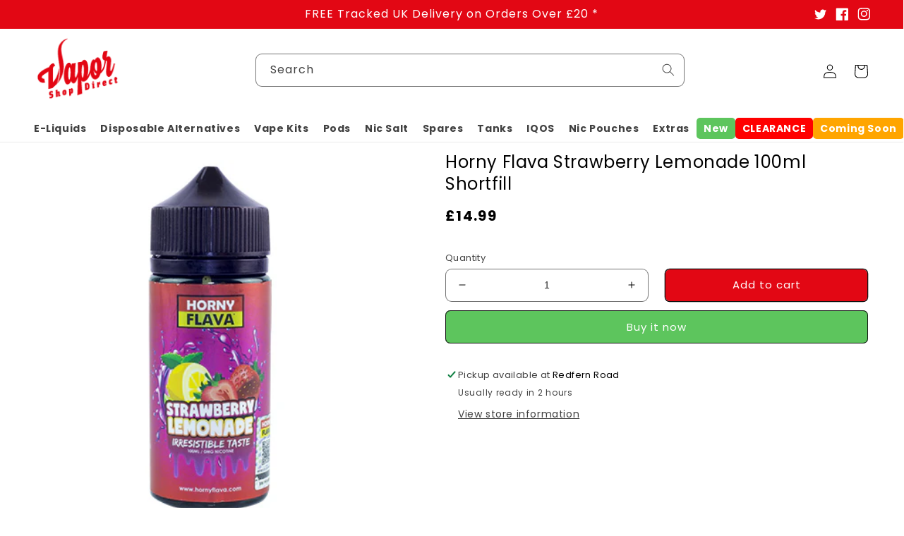

--- FILE ---
content_type: text/html; charset=utf-8
request_url: https://www.vaporshopdirect.com/products/strawberry-lemonade-e-liquid-by-horny-100ml-short-fill
body_size: 90732
content:
<!doctype html>
<html class="no-js" lang="en">
  <head> 
    <script async src='https://cdn.shopify.com/s/files/1/0411/8639/4277/t/11/assets/spotlight.js'></script>

    <link async href='https://cdn.shopify.com/s/files/1/0411/8639/4277/t/11/assets/ymq-option.css' rel='stylesheet'>
    
	<link async href='https://option.ymq.cool/option/bottom.css' rel='stylesheet'> 

	<style id="ymq-jsstyle"></style>
	<script>
		window.best_option = window.best_option || {}; 

		best_option.shop = `rsb-traders-ltd.myshopify.com`; 

		best_option.page = `product`; 

		best_option.ymq_option_branding = {}; 
		  
			best_option.ymq_option_branding = {"button":{"--button-background-checked-color":"#000000","--button-background-color":"#FFFFFF","--button-background-disabled-color":"#FFFFFF","--button-border-checked-color":"#000000","--button-border-color":"#000000","--button-border-disabled-color":"#000000","--button-font-checked-color":"#FFFFFF","--button-font-disabled-color":"#cccccc","--button-font-color":"#000000","--button-border-radius":"0","--button-font-size":"14","--button-line-height":"20","--button-margin-l-r":"4","--button-margin-u-d":"4","--button-padding-l-r":"16","--button-padding-u-d":"8"},"radio":{"--radio-border-color":"#BBC1E1","--radio-border-checked-color":"#BBC1E1","--radio-border-disabled-color":"#BBC1E1","--radio-border-hover-color":"#BBC1E1","--radio-background-color":"#FFFFFF","--radio-background-checked-color":"#275EFE","--radio-background-disabled-color":"#E1E6F9","--radio-background-hover-color":"#FFFFFF","--radio-inner-color":"#E1E6F9","--radio-inner-checked-color":"#FFFFFF","--radio-inner-disabled-color":"#FFFFFF"},"input":{"--input-background-checked-color":"#FFFFFF","--input-background-color":"#FFFFFF","--input-border-checked-color":"#000000","--input-border-color":"#000000","--input-font-checked-color":"#000000","--input-font-color":"#000000","--input-border-radius":"0","--input-font-size":"14","--input-padding-l-r":"16","--input-padding-u-d":"9","--input-width":"100","--input-max-width":"400"},"select":{"--select-border-color":"#000000","--select-border-checked-color":"#000000","--select-background-color":"#FFFFFF","--select-background-checked-color":"#FFFFFF","--select-font-color":"#000000","--select-font-checked-color":"#000000","--select-option-background-color":"#FFFFFF","--select-option-background-checked-color":"#F5F9FF","--select-option-background-disabled-color":"#FFFFFF","--select-option-font-color":"#000000","--select-option-font-checked-color":"#000000","--select-option-font-disabled-color":"#CCCCCC","--select-padding-u-d":"9","--select-padding-l-r":"16","--select-option-padding-u-d":"9","--select-option-padding-l-r":"16","--select-width":"100","--select-max-width":"400","--select-font-size":"14","--select-border-radius":"0"},"multiple":{"--multiple-background-color":"#F5F9FF","--multiple-font-color":"#000000","--multiple-padding-u-d":"2","--multiple-padding-l-r":"8","--multiple-font-size":"12","--multiple-border-radius":"0"},"img":{"--img-border-color":"#000000","--img-border-checked-color":"#000000","--img-border-disabled-color":"#000000","--img-width":"155","--img-height":"155","--img-selected-upper-url":"","--img-disabled-upper-url":"","--img-upper-padding":"0","--img-margin-u-d":"2","--img-margin-l-r":"2","--img-border-radius":"4"},"upload":{"--upload-background-color":"#409EFF","--upload-font-color":"#FFFFFF","--upload-border-color":"#409EFF","--upload-padding-u-d":"12","--upload-padding-l-r":"20","--upload-font-size":"12","--upload-border-radius":"4"},"cart":{"--cart-border-color":"#000000","--buy-border-color":"#000000","--cart-border-hover-color":"#000000","--buy-border-hover-color":"#000000","--cart-background-color":"#000000","--buy-background-color":"#000000","--cart-background-hover-color":"#000000","--buy-background-hover-color":"#000000","--cart-font-color":"#FFFFFF","--buy-font-color":"#FFFFFF","--cart-font-hover-color":"#FFFFFF","--buy-font-hover-color":"#FFFFFF","--cart-padding-u-d":"12","--cart-padding-l-r":"16","--buy-padding-u-d":"12","--buy-padding-l-r":"16","--cart-margin-u-d":"4","--cart-margin-l-r":"0","--buy-margin-u-d":"4","--buy-margin-l-r":"0","--cart-width":"100","--cart-max-width":"800","--buy-width":"100","--buy-max-width":"800","--cart-font-size":"14","--cart-border-radius":"0","--buy-font-size":"14","--buy-border-radius":"0"},"quantity":{"--quantity-border-color":"#A6A3A3","--quantity-font-color":"#000000","--quantity-background-color":"#FFFFFF","--quantity-width":"150","--quantity-height":"40","--quantity-font-size":"14","--quantity-border-radius":"0"},"global":{"--global-title-color":"#000000","--global-help-color":"#000000","--global-error-color":"#DC3545","--global-title-font-size":"14","--global-help-font-size":"12","--global-error-font-size":"12","--global-margin-top":"0","--global-margin-bottom":"20","--global-margin-left":"0","--global-margin-right":"0","--global-title-margin-top":"0","--global-title-margin-bottom":"5","--global-title-margin-left":"0","--global-title-margin-right":"0","--global-help-margin-top":"5","--global-help-margin-bottom":"0","--global-help-margin-left":"0","--global-help-margin-right":"0","--global-error-margin-top":"5","--global-error-margin-bottom":"0","--global-error-margin-left":"0","--global-error-margin-right":"0"},"discount":{"--new-discount-normal-color":"#1878B9","--new-discount-error-color":"#E22120","--new-discount-layout":"flex-end"},"lan":{"require":"This is a required field.","email":"Please enter a valid email address.","phone":"Please enter the correct phone.","number":"Please enter an number.","integer":"Please enter an integer.","min_char":"Please enter no less than %s characters.","max_char":"Please enter no more than %s characters.","max_s":"Please choose less than %s options.","min_s":"Please choose more than %s options.","total_s":"Please choose %s options.","min":"Please enter no less than %s.","max":"Please enter no more than %s.","currency":"GBP","sold_out":"sold out","please_choose":"Please choose","add_to_cart":"ADD TO CART","buy_it_now":"BUY IT NOW","add_price_text":"Selection will add %s to the price","discount_code":"Discount code","application":"Apply","discount_error1":"Enter a valid discount code","discount_error2":"discount code isn't valid for the items in your cart"},"price":{"--price-border-color":"#000000","--price-background-color":"#FFFFFF","--price-font-color":"#000000","--price-price-font-color":"#03de90","--price-padding-u-d":"9","--price-padding-l-r":"16","--price-width":"100","--price-max-width":"400","--price-font-size":"14","--price-border-radius":"0"},"extra":{"is_show":"0","plan":0,"quantity-box":"0","price-value":"3,4,15,6,16,7","variant-original-margin-bottom":"15","variant-original":"1","free_plan":0,"close":"1"},"config":{"free_plan":0}}; 
		 
	        
		best_option.product = {"id":2090705780829,"title":"Horny Flava Strawberry Lemonade 100ml Shortfill","handle":"strawberry-lemonade-e-liquid-by-horny-100ml-short-fill","description":"\u003cp\u003eStrawberry Lemonade E-Liquid by Horny is a perfect balance of flavours, mixing some sweet strawberries with some fizzy lemonade for a taste experience you can't miss!\u003c\/p\u003e\n\u003cp\u003e\u003cspan\u003eStrawberry Lemonade \u003c\/span\u003eby Horny \u003cspan color=\"#ff0000\"\u003e\u003cspan\u003eis a 100ml Shortfill e-liquid containing 0mg of nicotine. There is space for nicotine to be added in the bottle.\u003c\/span\u003e\u003c\/span\u003e\u003c\/p\u003e\n\u003cdiv class=\"short-description\"\u003e\n\u003cp\u003e\u003cspan\u003e70% VG \/ 30% PG\u003c\/span\u003e\u003c\/p\u003e\n\u003c\/div\u003e","published_at":"2019-04-03T17:52:16+01:00","created_at":"2019-04-03T17:52:16+01:00","vendor":"Horny Flava","type":"Shortfill","tags":["0mg","100ml","20%","70% VG \/ 30% PG","All","BFCM","Brand=Horny Flava","E-Liquid","Flavour Group=Beverage","Flavour=Lemonade","Flavour=Strawberry","Horny Flava","Lemonade","Made In|Malaysia","Price=01=£10.01 - £20.00","Shortfill","Size=10=100ml","Strawberry","Strength=00=0mg","Type=Shortfill","VG\/PG Ratio=70% VG \/ 30% PG","£20.01 - £30.00"],"price":1499,"price_min":1499,"price_max":1499,"available":true,"price_varies":false,"compare_at_price":null,"compare_at_price_min":0,"compare_at_price_max":0,"compare_at_price_varies":false,"variants":[{"id":20310402007133,"title":"Default Title","option1":"Default Title","option2":null,"option3":null,"sku":"HORSL100ML4128","requires_shipping":true,"taxable":true,"featured_image":null,"available":true,"name":"Horny Flava Strawberry Lemonade 100ml Shortfill","public_title":null,"options":["Default Title"],"price":1499,"weight":0,"compare_at_price":null,"inventory_quantity":3,"inventory_management":"shopify","inventory_policy":"deny","barcode":"901205115059","requires_selling_plan":false,"selling_plan_allocations":[],"quantity_rule":{"min":1,"max":null,"increment":1}}],"images":["\/\/www.vaporshopdirect.com\/cdn\/shop\/products\/Strawberry_Lemonade__49800.1554220087.jpg?v=1575471090"],"featured_image":"\/\/www.vaporshopdirect.com\/cdn\/shop\/products\/Strawberry_Lemonade__49800.1554220087.jpg?v=1575471090","options":["Title"],"media":[{"alt":"Strawberry Lemonade E-liquid by Horny Flava 100ml Shortfill","id":1486422736989,"position":1,"preview_image":{"aspect_ratio":1.0,"height":400,"width":400,"src":"\/\/www.vaporshopdirect.com\/cdn\/shop\/products\/Strawberry_Lemonade__49800.1554220087.jpg?v=1575471090"},"aspect_ratio":1.0,"height":400,"media_type":"image","src":"\/\/www.vaporshopdirect.com\/cdn\/shop\/products\/Strawberry_Lemonade__49800.1554220087.jpg?v=1575471090","width":400}],"requires_selling_plan":false,"selling_plan_groups":[],"content":"\u003cp\u003eStrawberry Lemonade E-Liquid by Horny is a perfect balance of flavours, mixing some sweet strawberries with some fizzy lemonade for a taste experience you can't miss!\u003c\/p\u003e\n\u003cp\u003e\u003cspan\u003eStrawberry Lemonade \u003c\/span\u003eby Horny \u003cspan color=\"#ff0000\"\u003e\u003cspan\u003eis a 100ml Shortfill e-liquid containing 0mg of nicotine. There is space for nicotine to be added in the bottle.\u003c\/span\u003e\u003c\/span\u003e\u003c\/p\u003e\n\u003cdiv class=\"short-description\"\u003e\n\u003cp\u003e\u003cspan\u003e70% VG \/ 30% PG\u003c\/span\u003e\u003c\/p\u003e\n\u003c\/div\u003e"}; 

		best_option.ymq_has_only_default_variant = true; 
		 

        
            best_option.ymq_status = {}; 
    		 
    
    		best_option.ymq_variantjson = {}; 
    		 
    
    		best_option.ymq_option_data = {}; 
    		

    		best_option.ymq_option_condition = {}; 
    		 
              
        


        best_option.product_collections = {};
        
            best_option.product_collections[150783033437] = {"id":150783033437,"handle":"1","title":"1","updated_at":"2025-12-13T12:05:39+00:00","body_html":"","published_at":"2019-10-02T11:53:28+01:00","sort_order":"created-desc","template_suffix":"","disjunctive":true,"rules":[{"column":"vendor","relation":"equals","condition":"12 Monkeys"},{"column":"vendor","relation":"not_equals","condition":"12 Monkeys"}],"published_scope":"global"};
        
            best_option.product_collections[138236199005] = {"id":138236199005,"handle":"20","title":"20%","updated_at":"2025-12-12T12:05:53+00:00","body_html":"","published_at":"2019-10-02T11:54:05+01:00","sort_order":"created-desc","template_suffix":"","disjunctive":false,"rules":[{"column":"tag","relation":"equals","condition":"20%"}],"published_scope":"global"};
        
            best_option.product_collections[57734365285] = {"id":57734365285,"handle":"all-e-liquids","title":"All E-Liquids","updated_at":"2025-12-12T12:05:53+00:00","body_html":"\u003cp\u003eHere at Vapor Shop Direct, we source the premium e-liquids the world has to offer and distribute them to our customers. Whether you want 50-50 e-liquids,\u003cspan\u003e \u003c\/span\u003e\u003ca rel=\"noopener noreferrer\" href=\"https:\/\/www.vaporshopdirect.com\/collections\/nic-salts-eliquids\" target=\"_blank\"\u003enic salts\u003c\/a\u003e, aroma concentrates, nic shots, or\u003cspan\u003e \u003c\/span\u003e\u003ca href=\"https:\/\/www.vaporshopdirect.com\/collections\/shortfill-eliquids\" target=\"_blank\" rel=\"noopener\"\u003eshort fill e-liquids﻿\u003c\/a\u003e, we have them all at our store. \u003c\/p\u003e\n\u003cp\u003eSupplying over 1000 delicious and best e-liquid for every vaper's taste, from dessert flavours to fruit flavours, Vapor Shop Direct provides spectacular e-liquids for vapers new and old, with a selection of different\u003cspan\u003e \u003c\/span\u003e\u003cstrong\u003enicotine strengths\u003c\/strong\u003e\u003cspan\u003e \u003c\/span\u003eto help you decide which strength is for you, as well as\u003cspan\u003e \u003c\/span\u003e\u003cstrong\u003ezero nicotine juices\u003c\/strong\u003e\u003cspan\u003e \u003c\/span\u003efor those who just love the flavour! With so many amazing flavours from so many skilled brands, Vapor Shop Direct is definitely the place to go!\u003c\/p\u003e\n\u003cdiv class=\"main-description\"\u003e\n\u003ca href=\"https:\/\/www.vaporshopdirect.com\/collections\/shortfill-eliquids\"\u003e﻿\u003cimg class=\"image-collection-block\" src=\"https:\/\/cdn.shopify.com\/s\/files\/1\/1341\/5691\/files\/Shortfilleliquids.jpg?v=1700235714\"\u003e\u003c\/a\u003e\u003ca href=\"https:\/\/www.vaporshopdirect.com\/collections\/nic-salts-eliquids\"\u003e\u003cimg class=\"image-collection-block\" src=\"https:\/\/cdn.shopify.com\/s\/files\/1\/1341\/5691\/files\/NicotineSaltsSlide2.jpg?v=1700235714\"\u003e\u003c\/a\u003e\u003ca href=\"https:\/\/www.vaporshopdirect.com\/collections\/nic-salts-eliquids\"\u003e\u003cimg src=\"https:\/\/cdn.shopify.com\/s\/files\/1\/1341\/5691\/files\/nicshotsslide3.jpg?v=1700235714\" class=\"image-collection-block\"\u003e\u003c\/a\u003e\n\u003c\/div\u003e","published_at":"2018-10-02T12:29:12+01:00","sort_order":"manual","template_suffix":"brand","disjunctive":true,"rules":[{"column":"type","relation":"equals","condition":"Nic Salt"},{"column":"type","relation":"equals","condition":"Nic Salts"},{"column":"type","relation":"equals","condition":"50\/50 E-Liquid"},{"column":"type","relation":"equals","condition":"Nic Shots"},{"column":"type","relation":"equals","condition":"Shortfill"}],"published_scope":"global"};
        
            best_option.product_collections[261114658909] = {"id":261114658909,"handle":"globo_basis_collection","title":"Globo basis collection - Do not delete","updated_at":"2025-12-13T12:05:39+00:00","body_html":null,"published_at":"2021-07-19T16:27:15+01:00","sort_order":"best-selling","template_suffix":null,"disjunctive":true,"rules":[{"column":"variant_price","relation":"greater_than","condition":"-9999"},{"column":"type","relation":"not_equals","condition":"mw_product_option"}],"published_scope":"global"};
        
            best_option.product_collections[5410226205] = {"id":5410226205,"handle":"horny-flava-eliquids","title":"HORNY FLAVA","updated_at":"2025-10-31T11:07:31+00:00","body_html":"","published_at":"2017-09-30T21:22:23+01:00","sort_order":"created-desc","template_suffix":"","disjunctive":true,"rules":[{"column":"vendor","relation":"equals","condition":"Horny"},{"column":"vendor","relation":"equals","condition":"HORNY FLAVA"}],"published_scope":"global"};
        
            best_option.product_collections[261263327325] = {"id":261263327325,"handle":"mycatalog","title":"mycatalog","updated_at":"2025-12-13T12:05:39+00:00","body_html":"","published_at":"2021-09-03T15:04:11+01:00","sort_order":"best-selling","template_suffix":"","disjunctive":false,"rules":[{"column":"variant_price","relation":"greater_than","condition":"0"}],"published_scope":"global"};
        
            best_option.product_collections[270872903773] = {"id":270872903773,"handle":"no-sale","title":"No Sale","updated_at":"2025-12-13T12:05:39+00:00","body_html":"","published_at":"2022-06-30T16:23:21+01:00","sort_order":"best-selling","template_suffix":"","disjunctive":false,"rules":[{"column":"type","relation":"not_equals","condition":"Mystery Box"},{"column":"variant_price","relation":"greater_than","condition":"1"},{"column":"vendor","relation":"not_equals","condition":"IQOS"}],"published_scope":"global"};
        
            best_option.product_collections[277560754269] = {"id":277560754269,"handle":"noreo","title":"Noreo","updated_at":"2025-12-13T12:05:39+00:00","body_html":"","published_at":"2023-02-07T17:10:30+00:00","sort_order":"best-selling","template_suffix":"","disjunctive":false,"rules":[{"column":"is_price_reduced","relation":"is_not_set","condition":""}],"published_scope":"global"};
        
            best_option.product_collections[268712968285] = {"id":268712968285,"handle":"popular-disposables","title":"Popular Disposables","updated_at":"2025-12-13T12:05:39+00:00","body_html":"","published_at":"2022-05-17T16:13:19+01:00","sort_order":"best-selling","template_suffix":"","disjunctive":false,"rules":[{"column":"variant_price","relation":"greater_than","condition":"0"}],"published_scope":"global"};
        
            best_option.product_collections[268247072861] = {"id":268247072861,"handle":"premium-100ml-e-liquids","title":"Premium 100ml E-liquids","updated_at":"2025-12-12T12:05:53+00:00","body_html":"\u003cp data-mce-fragment=\"1\"\u003e\u003cspan style=\"font-weight: 400;\" data-mce-fragment=\"1\" data-mce-style=\"font-weight: 400;\"\u003eWhen you want to go for e-liquid bottles that are bigger in size and authentic in quality, checking into our 100ml e-liquid bottles is suggested. We have a variety of flavours to choose from in our store. Get the details after vising each of our \u003c\/span\u003e\u003ca href=\"https:\/\/www.vaporshopdirect.com\/collections\/all-e-liquids\" data-mce-fragment=\"1\" data-mce-href=\"https:\/\/www.vaporshopdirect.com\/collections\/all-e-liquids\"\u003e\u003cspan style=\"font-weight: 400;\" data-mce-fragment=\"1\" data-mce-style=\"font-weight: 400;\"\u003ee-liquid\u003c\/span\u003e\u003c\/a\u003e\u003cspan style=\"font-weight: 400;\" data-mce-fragment=\"1\" data-mce-style=\"font-weight: 400;\"\u003e products and saturate your desire of vaping. Take a quick look and get your products delivered without a shipping charge by ordering over £25 from the store.  \u003c\/span\u003e\u003c\/p\u003e","published_at":"2022-05-03T14:42:49+01:00","sort_order":"created-desc","template_suffix":"","disjunctive":false,"rules":[{"column":"tag","relation":"equals","condition":"Size=10=100ml"}],"published_scope":"global"};
        
            best_option.product_collections[14330920989] = {"id":14330920989,"handle":"shortfill-eliquids","title":"Shortfill E-Liquids","updated_at":"2025-12-12T12:05:53+00:00","body_html":"\u003cp\u003eVapor Shop Direct stocks a huge range of excellent \u003cstrong\u003eshortfill E-liquids\u003c\/strong\u003e for all our customers. We have bottles of various sizes, from 25ml to 120ml, full of \u003cstrong\u003edelicious e-liquids\u003c\/strong\u003e! The bottles are \u003cstrong\u003enicotine free flavoured e-liquid\u003c\/strong\u003e, so you can just add a \u003cstrong\u003e\u003ca href=\"https:\/\/www.vaporshopdirect.com\/collections\/nic-shots\" target=\"_blank\"\u003enicotine shot\u003c\/a\u003e\u003c\/strong\u003e to your desired strength and then shake it.\u003c\/p\u003e\n\u003cp\u003eShortfill E-Liquids are created so, even though TPD is in place, you can still have e-liquids more than 10ml, allowing you to enjoy more of these delicious, mouth watering flavours. Buy some here now!\u003c\/p\u003e\n\u003cp\u003eShortfill e-liquids are a revolutionary way for vapers to enjoy a high-capacity vaping experience. With 100ml of liquid in a 120ml bottle, these e-liquids leave room for nicotine shots, letting users customize their nicotine strength. At \u003ca href=\"https:\/\/www.vaporshopdirect.com\/\"\u003e\u003cstrong\u003eVapor Shop Direct\u003c\/strong\u003e\u003c\/a\u003e, we bring you an extensive range of flavors from trusted brands like Moreish Puff, Ramsey Pod Juice, IVG, Cuttwood, and Zeus Juice. Whether you crave fruity blends, rich tobaccos, or indulgent desserts, our selection has something for everyone. Let’s dive into the highlights of some of the best shortfill e-liquids available today!\u003c\/p\u003e\n\u003ch2\u003eMoreish Puff Tobacco Vanilla Custard 100ml Shortfill\u003c\/h2\u003e\n\u003cp\u003eIf you're a fan of smooth and creamy e-liquids, the \u003ca href=\"https:\/\/www.vaporshopdirect.com\/products\/moreish-puff-tobacco-vanilla-custard-0mg-100ml-short-fill-e-liquid\"\u003e\u003cstrong\u003eMoreish Puff Tobacco Vanilla Custard 100ml Shortfill\u003c\/strong\u003e\u003c\/a\u003e is a must-try. This blend combines the robust flavor of classic tobacco with the rich sweetness of vanilla custard, creating a velvety vaping experience. It’s perfect for vapers seeking a balance of boldness and creaminess. Whether you’re just starting out or a seasoned pro, this flavor offers a satisfying all-day vape. The 100ml bottle ensures you’ll have plenty of juice to enjoy while the shortfill design allows for easy nicotine customization.\u003c\/p\u003e\n\u003ch2\u003eMoreish Puff Fruits Blood Orange Citrus Guava 100ml Shortfill\u003c\/h2\u003e\n\u003cp\u003eFor those who love fruity concoctions, the \u003ca href=\"https:\/\/www.vaporshopdirect.com\/products\/blood-orange-citrus-guava-by-moreish-puff-100ml-short-fill\"\u003e\u003cstrong\u003eMoreish Puff Fruits Blood Orange Citrus Guava 100ml Shortfill\u003c\/strong\u003e\u003c\/a\u003e is a tropical delight. This vibrant mix of blood orange, citrus, and guava provides a zesty yet sweet flavor profile that invigorates the senses. Each puff is like a sip of a tropical cocktail, perfect for refreshing your palate. Whether lounging on a sunny day or seeking an escape in flavor, this shortfill offers an exotic adventure with every inhale.\u003c\/p\u003e\n\u003ch2\u003eRamsey Pod Juice Blueberry Raspberry 100ml Shortfill\u003c\/h2\u003e\n\u003cp\u003eBerry enthusiasts will adore the \u003ca href=\"https:\/\/www.vaporshopdirect.com\/products\/blueberry-raspberry-by-ramsey-pod-juice-100ml-short-fill\"\u003e\u003cstrong\u003eRamsey Pod Juice Blueberry Raspberry 100ml Shortfill\u003c\/strong\u003e\u003c\/a\u003e. This blend captures the natural sweetness of blueberries and the tangy punch of raspberries, creating a perfectly balanced fruit vape. Its vibrant and refreshing taste makes it an ideal companion for any time of day. Ramsey Pod Juice ensures premium quality, so you get consistent flavor and thick, satisfying clouds with every puff.\u003c\/p\u003e\n\u003ch2\u003eCuttwood Grand Reserve Grape \u0026amp; Strawberry 100ml Shortfill\u003c\/h2\u003e\n\u003cp\u003eIndulge in a sophisticated fruity fusion with the \u003ca href=\"https:\/\/www.vaporshopdirect.com\/products\/cuttwood-grand-reserve-grape-strawberry-100ml-short-fill\"\u003e\u003cstrong\u003eCuttwood Grand Reserve Grape \u0026amp; Strawberry 100ml Shortfill\u003c\/strong\u003e\u003c\/a\u003e. This e-liquid pairs the bold juiciness of grapes with the succulent sweetness of strawberries for a luxurious vaping experience. Known as “The Sauce Boss,” Cuttwood delivers premium-grade e-liquids, ensuring every bottle offers consistent quality and flavor intensity. The shortfill format allows for a fully personalized nicotine experience, making this a favorite for fruit lovers.\u003c\/p\u003e\n\u003ch2\u003eRamsey Pod Juice OG Tobacco 100ml Shortfill\u003c\/h2\u003e\n\u003cp\u003eClassic tobacco flavor gets a modern twist with the \u003ca href=\"https:\/\/www.vaporshopdirect.com\/products\/og-tobacco-by-ramsey-pod-juice-100ml-short-fill\"\u003e\u003cstrong\u003eRamsey Pod Juice OG Tobacco 100ml Shortfill\u003c\/strong\u003e\u003c\/a\u003e. This e-liquid delivers the authentic, bold taste of traditional tobacco, catering to those who appreciate straightforward and robust flavors. Ideal for transitioning smokers or seasoned vapers seeking a timeless profile, this shortfill offers a premium, smooth vaping experience. With Ramsey Pod Juice’s commitment to quality, every puff is rich and satisfying.\u003c\/p\u003e\n\u003ch2\u003eRamsey Pod Juice Berry Apple Raspberry 100ml Shortfill\u003c\/h2\u003e\n\u003cp\u003eFor a unique fruit medley, the \u003ca href=\"https:\/\/www.vaporshopdirect.com\/products\/by-ramsey-pod-juice-100ml-short-fill-1\"\u003e\u003cstrong\u003eRamsey Pod Juice Berry Apple Raspberry 100ml Shortfill\u003c\/strong\u003e\u003c\/a\u003e hits the mark. Combining ripe berries, crisp apples, and tangy raspberries, this blend creates a symphony of flavor that’s both refreshing and sweet. It’s perfect for vapers who enjoy complex and dynamic taste profiles. The shortfill format ensures you can add nicotine shots for a fully customized experience.\u003c\/p\u003e\n\u003ch2\u003eIVG Riberry Lemonade 100ml Shortfill\u003c\/h2\u003e\n\u003cp\u003eCitrus fans will revel in the fizzy delight of \u003ca href=\"https:\/\/www.vaporshopdirect.com\/products\/ivg-riberry-lemonade-100ml-short-fill-0mg\"\u003e\u003cstrong\u003eIVG Riberry Lemonade 100ml Shortfill\u003c\/strong\u003e\u003c\/a\u003e. This e-liquid blends the tartness of riberry with the zesty freshness of lemonade, resulting in a refreshing and effervescent vape. IVG is renowned for its high-quality e-liquids, and this blend is no exception. Whether you’re looking for a summer favorite or an all-day citrus kick, Riberry Lemonade delivers big on flavor.\u003c\/p\u003e\n\u003ch2\u003eRamsey Pod Juice Straw Kiwi Bubblegum 100ml Shortfill\u003c\/h2\u003e\n\u003cp\u003eSweet meets tangy in the \u003ca href=\"https:\/\/www.vaporshopdirect.com\/products\/straw-kiwi-bubblegum-by-ramsey-pod-juice-100ml-short-fill\"\u003e\u003cstrong\u003eRamsey Pod Juice Straw Kiwi Bubblegum 100ml Shortfill\u003c\/strong\u003e\u003c\/a\u003e. Combining the succulent sweetness of strawberries, the tang of kiwi, and the playful flavor of bubblegum, this e-liquid offers a fun and nostalgic vaping experience. Its vibrant and fruity notes make it a favorite among vapers seeking bold and lively flavors. With Ramsey’s superior quality, this shortfill ensures consistent enjoyment.\u003c\/p\u003e\n\u003ch2\u003eRamsey E-Liquids Donuts Apple Cinnamon 100ml Shortfill\u003c\/h2\u003e\n\u003cp\u003eIndulge your sweet tooth with the \u003ca href=\"https:\/\/www.vaporshopdirect.com\/products\/ramsey-e-liquids-donuts-apple-cinnamon-100ml-short-fill\"\u003e\u003cstrong\u003eRamsey E-Liquids Donuts Apple Cinnamon 100ml Shortfill\u003c\/strong\u003e\u003c\/a\u003e. This dessert-inspired blend captures the warm and comforting flavors of freshly baked donuts topped with apple cinnamon glaze. Each puff delivers a cozy and delicious experience, perfect for satisfying dessert cravings without the calories. The shortfill bottle allows you to personalize your nicotine level, adding to the appeal of this delectable vape.\u003c\/p\u003e\n\u003ch2\u003eRamsey Pod Juice Mango Pineapple 100ml Shortfill\u003c\/h2\u003e\n\u003cp\u003eTake a trip to the tropics with \u003ca href=\"https:\/\/www.vaporshopdirect.com\/products\/mango-pineapple-by-ramsey-pod-juice-100ml-short-fill\"\u003e\u003cstrong\u003eRamsey Pod Juice Mango Pineapple 100ml Shortfill\u003c\/strong\u003e\u003c\/a\u003e. This exotic blend combines juicy mangoes with tangy pineapples, delivering a burst of tropical goodness. Perfect for fruit lovers, this e-liquid offers a smooth and refreshing vaping experience that feels like a beachside getaway. Its vibrant flavors and superior quality make it a must-have for your e-liquid collection.\u003c\/p\u003e\n\u003ch2\u003eRamsey Pod Juice Raspberry Sherbet 100ml Shortfill\u003c\/h2\u003e\n\u003cp\u003eThe \u003ca href=\"https:\/\/www.vaporshopdirect.com\/products\/raspberry-sherbet-by-ramsey-pod-juice-100ml-short-fill\"\u003e\u003cstrong\u003eRamsey Pod Juice Raspberry Sherbet 100ml Shortfill\u003c\/strong\u003e\u003c\/a\u003e is a fizzy and tangy delight. This blend pairs the tartness of raspberries with the effervescence of sherbet for a flavor explosion that tantalizes the taste buds. Its zesty and refreshing profile makes it a perfect choice for those who love vibrant and exciting flavors. As with all Ramsey e-liquids, you can count on top-notch quality and consistency.\u003c\/p\u003e\n\u003ch2\u003eZeus Juice Neptune 100ml Shortfill\u003c\/h2\u003e\n\u003cp\u003eExplore the mysterious depths of flavor with \u003ca href=\"https:\/\/www.vaporshopdirect.com\/products\/zeus-juice-neptune-0mg-100ml-short-fill-e-liquid\"\u003e\u003cstrong\u003eZeus Juice Neptune 100ml Shortfill\u003c\/strong\u003e\u003c\/a\u003e. This unique blend combines dark berries, ripe fruits, and an icy twist, creating a complex and refreshing vape. Known for their bold and innovative flavors, Zeus Juice ensures that Neptune stands out with its rich taste and premium quality. Whether you’re a fan of fruity or menthol e-liquids, this blend offers the best of both worlds.\u003c\/p\u003e\n\u003ch3\u003eWhy Choose Vapor Shop Direct for Shortfill E-Liquids?\u003c\/h3\u003e\n\u003cp\u003eAt \u003cstrong\u003eVapor Shop Direct\u003c\/strong\u003e, we pride ourselves on offering an unparalleled selection of shortfill e-liquids to suit every preference. From fruity fusions to indulgent desserts and classic tobaccos, our collection features trusted brands and high-quality products. Shortfill e-liquids are an excellent choice for those who enjoy customizing their nicotine levels and savoring bold, complex flavors. Browse our selection today and discover your next favorite vape juice.\u003c\/p\u003e","published_at":"2018-02-15T11:10:52+00:00","sort_order":"manual","template_suffix":"","disjunctive":false,"rules":[{"column":"type","relation":"equals","condition":"Shortfill"},{"column":"variant_price","relation":"greater_than","condition":"0.1"}],"published_scope":"global"};
        
            best_option.product_collections[159628034141] = {"id":159628034141,"handle":"strawberry","title":"Strawberry","updated_at":"2025-12-11T12:06:27+00:00","body_html":"","published_at":"2020-02-25T12:49:37+00:00","sort_order":"created-desc","template_suffix":"","disjunctive":false,"rules":[{"column":"tag","relation":"equals","condition":"Strawberry"}],"published_scope":"global"};
        


        best_option.ymq_template_options = {};
	    best_option.ymq_option_template = {};
		best_option.ymq_option_template_condition = {}; 
	    
	    
	    

        
            best_option.ymq_option_template_sort = `502,503,504,505,506,507,508,509,510,511,513,514`;
        

        
            best_option.ymq_option_template_sort_before = false;
        
        
        
        best_option.ymq_option_template_c_t = {};
  		best_option.ymq_option_template_condition_c_t = {};
        best_option.ymq_option_template_assign_c_t = {};
        
        
            
            
                
                
                    best_option.ymq_template_options[`tem502`] = {"template":{"ymq502tem1":{"id":"502tem1","type":"3","options":{"502tem1_1":{"link":"","allow_link":0,"weight":"","sku":"","id":"502tem1_1","price":"","value":"Black","hasstock":1,"one_time":"0","default":1,"canvas_type":"2","canvas1":"","canvas2":"","qty_input":0}},"label":"Colour","required":1,"open_new_window":1,"is_get_to_cart":1,"onetime":0,"column_width":"","tooltip":"","tooltip_position":"1","hide_title":"0","class":"","help":"","alert_text":"","a_t1":"","a_t2":"","a_width":"700","min_s":"","max_s":""},"ymq502tem2":{"id":"502tem2","type":"3","options":{"502tem2_2":{"link":"","allow_link":0,"weight":"","sku":"","id":"502tem2_2","price":"","value":"Ramsey Bar Fusion Apple Peach","hasstock":1,"one_time":"0","default":"0","canvas_type":"2","canvas1":"","canvas2":"","qty_input":0},"502tem2_3":{"link":"","allow_link":0,"weight":"","sku":"","id":"502tem2_3","price":"","value":"Ramsey Bar Fusion Blueberry Sour Raspberry","hasstock":1,"one_time":"0","default":"0","canvas_type":"2","canvas1":"","canvas2":"","qty_input":0},"502tem2_4":{"link":"","allow_link":0,"weight":"","sku":"","id":"502tem2_4","price":"","value":"Ramsey Bar Fusion Blue Razz Lemonade","hasstock":1,"one_time":"0","default":"0","canvas_type":"2","canvas1":"","canvas2":"","qty_input":0},"502tem2_5":{"link":"","allow_link":0,"weight":"","sku":"","id":"502tem2_5","price":"","value":"Ramsey Bar Fusion Blue Slush","hasstock":1,"one_time":"0","default":"0","canvas_type":"2","canvas1":"","canvas2":"","qty_input":0},"502tem2_6":{"link":"","allow_link":0,"weight":"","sku":"","id":"502tem2_6","price":"","value":"Ramsey Bar Fusion Kiwi Passionfruit Guava","hasstock":1,"one_time":"0","default":"0","canvas_type":"2","canvas1":"","canvas2":"","qty_input":0},"502tem2_7":{"link":"","allow_link":0,"weight":"","sku":"","id":"502tem2_7","price":"","value":"Ramsey Bar Fusion Pineapple Peach Mango","hasstock":1,"one_time":"0","default":"0","canvas_type":"2","canvas1":"","canvas2":"","qty_input":0},"502tem2_8":{"link":"","allow_link":0,"weight":"","sku":"","id":"502tem2_8","price":"","value":"Ramsey Bar Fusion Pink Lemonade","hasstock":1,"one_time":"0","default":"0","canvas_type":"2","canvas1":"","canvas2":"","qty_input":0},"502tem2_9":{"link":"","allow_link":0,"weight":"","sku":"","id":"502tem2_9","price":"","value":"Ramsey Bar Fusion Strawberry lce","hasstock":1,"one_time":"0","default":"0","canvas_type":"2","canvas1":"","canvas2":"","qty_input":0},"502tem2_10":{"link":"","allow_link":0,"weight":"","sku":"","id":"502tem2_10","price":"","value":"Ramsey Bar Fusion Strawberry Kiwi Watermelon","hasstock":1,"one_time":"0","default":"0","canvas_type":"2","canvas1":"","canvas2":"","qty_input":0},"502tem2_11":{"link":"","allow_link":0,"weight":"","sku":"","id":"502tem2_11","price":"","value":"Ramsey Bar Fusion Watermelon Ice","hasstock":1,"one_time":"0","default":"0","canvas_type":"2","canvas1":"","canvas2":"","qty_input":0},"502tem2_12":{"link":"","allow_link":0,"weight":"","sku":"","id":"502tem2_12","price":"","value":"Moreish Puff Grape &amp; Strawberry Candy Drops","hasstock":1,"one_time":"0","default":"0","canvas_type":"2","canvas1":"","canvas2":"","qty_input":0},"502tem2_13":{"link":"","allow_link":0,"weight":"","sku":"","id":"502tem2_13","price":"","value":"Moreish Puff Lemon &amp; Sour Apple Candy Drops","hasstock":1,"one_time":"0","default":"0","canvas_type":"2","canvas1":"","canvas2":"","qty_input":0},"502tem2_14":{"link":"","allow_link":0,"weight":"","sku":"","id":"502tem2_14","price":"","value":"Moreish Puff Lemonade &amp; Cherry Candy Drops","hasstock":1,"one_time":"0","default":"0","canvas_type":"2","canvas1":"","canvas2":"","qty_input":0},"502tem2_15":{"link":"","allow_link":0,"weight":"","sku":"","id":"502tem2_15","price":"","value":"Moreish Puff Rainbow Candy Drops","hasstock":1,"one_time":"0","default":"0","canvas_type":"2","canvas1":"","canvas2":"","qty_input":0},"502tem2_16":{"link":"","allow_link":0,"weight":"","sku":"","id":"502tem2_16","price":"","value":"Moreish Puff Watermelon &amp; Cherry Candy Drops","hasstock":1,"one_time":"0","default":"0","canvas_type":"2","canvas1":"","canvas2":"","qty_input":0},"502tem2_17":{"link":"","allow_link":0,"weight":"","sku":"","id":"502tem2_17","price":"","value":"Moreish Puff Blue Raspberry Chilled","hasstock":1,"one_time":"0","default":"0","canvas_type":"2","canvas1":"","canvas2":"","qty_input":0},"502tem2_18":{"link":"","allow_link":0,"weight":"","sku":"","id":"502tem2_18","price":"","value":"Moreish Puff Grape Chilled","hasstock":1,"one_time":"0","default":"0","canvas_type":"2","canvas1":"","canvas2":"","qty_input":0},"502tem2_19":{"link":"","allow_link":0,"weight":"","sku":"","id":"502tem2_19","price":"","value":"Moreish Puff Mango Chilled","hasstock":1,"one_time":"0","default":"0","canvas_type":"2","canvas1":"","canvas2":"","qty_input":0},"502tem2_20":{"link":"","allow_link":0,"weight":"","sku":"","id":"502tem2_20","price":"","value":"Moreish Puff Pink Raspberry Chilled","hasstock":1,"one_time":"0","default":"0","canvas_type":"2","canvas1":"","canvas2":"","qty_input":0},"502tem2_21":{"link":"","allow_link":0,"weight":"","sku":"","id":"502tem2_21","price":"","value":"Moreish Puff Strawberry Kiwi Chilled","hasstock":1,"one_time":"0","default":"0","canvas_type":"2","canvas1":"","canvas2":"","qty_input":0},"502tem2_22":{"link":"","allow_link":0,"weight":"","sku":"","id":"502tem2_22","price":"","value":"Moreish Puff Apple &amp; Mango Sherbet","hasstock":1,"one_time":"0","default":"0","canvas_type":"2","canvas1":"","canvas2":"","qty_input":0},"502tem2_23":{"link":"","allow_link":0,"weight":"","sku":"","id":"502tem2_23","price":"","value":"Moreish Puff Cherry Sherbet","hasstock":1,"one_time":"0","default":"0","canvas_type":"2","canvas1":"","canvas2":"","qty_input":0},"502tem2_24":{"link":"","allow_link":0,"weight":"","sku":"","id":"502tem2_24","price":"","value":"Moreish Puff Lemon Sherbet","hasstock":1,"one_time":"0","default":"0","canvas_type":"2","canvas1":"","canvas2":"","qty_input":0},"502tem2_25":{"link":"","allow_link":0,"weight":"","sku":"","id":"502tem2_25","price":"","value":"Moreish Puff Rainbow Sherbet","hasstock":1,"one_time":"0","default":"0","canvas_type":"2","canvas1":"","canvas2":"","qty_input":0},"502tem2_26":{"link":"","allow_link":0,"weight":"","sku":"","id":"502tem2_26","price":"","value":"Moreish Puff Raspberry Sherbet","hasstock":1,"one_time":"0","default":"0","canvas_type":"2","canvas1":"","canvas2":"","qty_input":0},"502tem2_27":{"link":"","allow_link":0,"weight":"","sku":"","id":"502tem2_27","price":"","value":"Moreish Puff Strawberry Laces Sherbet","hasstock":1,"one_time":"0","default":"0","canvas_type":"2","canvas1":"","canvas2":"","qty_input":0},"502tem2_28":{"link":"","allow_link":0,"weight":"","sku":"","id":"502tem2_28","price":"","value":"Moreish Puff Bubblegum Lollies","hasstock":1,"one_time":"0","default":"0","canvas_type":"2","canvas1":"","canvas2":"","qty_input":0},"502tem2_29":{"link":"","allow_link":0,"weight":"","sku":"","id":"502tem2_29","price":"","value":"Moreish Puff Twister Lollies","hasstock":1,"one_time":"0","default":"0","canvas_type":"2","canvas1":"","canvas2":"","qty_input":0},"502tem2_30":{"link":"","allow_link":0,"weight":"","sku":"","id":"502tem2_30","price":"","value":"Moreish Puff Cherry Cola Soda","hasstock":1,"one_time":"0","default":"0","canvas_type":"2","canvas1":"","canvas2":"","qty_input":0},"502tem2_31":{"link":"","allow_link":0,"weight":"","sku":"","id":"502tem2_31","price":"","value":"Moreish Puff Butterscotch Tobacco","hasstock":1,"one_time":"0","default":"0","canvas_type":"2","canvas1":"","canvas2":"","qty_input":0},"502tem2_32":{"link":"","allow_link":0,"weight":"","sku":"","id":"502tem2_32","price":"","value":"Moreish Puff Cappuccino Tobacco","hasstock":1,"one_time":"0","default":"0","canvas_type":"2","canvas1":"","canvas2":"","qty_input":0},"502tem2_33":{"link":"","allow_link":0,"weight":"","sku":"","id":"502tem2_33","price":"","value":"Moreish Puff Honey &amp; Cream Tobacco","hasstock":1,"one_time":"0","default":"0","canvas_type":"2","canvas1":"","canvas2":"","qty_input":0},"502tem2_34":{"link":"","allow_link":0,"weight":"","sku":"","id":"502tem2_34","price":"","value":"Moreish Puff Original Tobacco","hasstock":1,"one_time":"0","default":"0","canvas_type":"2","canvas1":"","canvas2":"","qty_input":0},"502tem2_35":{"link":"","allow_link":0,"weight":"","sku":"","id":"502tem2_35","price":"","value":"Moreish Puff Vanilla Tobacco","hasstock":1,"one_time":"0","default":"0","canvas_type":"2","canvas1":"","canvas2":"","qty_input":0},"502tem2_36":{"link":"","allow_link":0,"weight":"","sku":"","id":"502tem2_36","price":"","value":"Moreish Puff Brewed Flat White","hasstock":1,"one_time":"0","default":"0","canvas_type":"2","canvas1":"","canvas2":"","qty_input":0},"502tem2_37":{"link":"","allow_link":0,"weight":"","sku":"","id":"502tem2_37","price":"","value":"Moreish Puff Brewed Hazelnut Vienna","hasstock":1,"one_time":"0","default":"0","canvas_type":"2","canvas1":"","canvas2":"","qty_input":0},"502tem2_38":{"link":"","allow_link":0,"weight":"","sku":"","id":"502tem2_38","price":"","value":"Moreish Puff Brewed Maple Bar Donut","hasstock":1,"one_time":"0","default":"0","canvas_type":"2","canvas1":"","canvas2":"","qty_input":0},"502tem2_39":{"link":"","allow_link":0,"weight":"","sku":"","id":"502tem2_39","price":"","value":"Moreish Puff Brewed Mocha Frappe Latte","hasstock":1,"one_time":"0","default":"0","canvas_type":"2","canvas1":"","canvas2":"","qty_input":0},"502tem2_40":{"link":"","allow_link":0,"weight":"","sku":"","id":"502tem2_40","price":"","value":"Moreish Puff Brewed Salted Caramel Macchiato","hasstock":1,"one_time":"0","default":"0","canvas_type":"2","canvas1":"","canvas2":"","qty_input":0},"502tem2_41":{"link":"","allow_link":0,"weight":"","sku":"","id":"502tem2_41","price":"","value":"Vapesta Doctar","hasstock":1,"one_time":"0","default":"0","canvas_type":"2","canvas1":"","canvas2":"","qty_input":0},"502tem2_42":{"link":"","allow_link":0,"weight":"","sku":"","id":"502tem2_42","price":"","value":"Vapesta Dripper","hasstock":1,"one_time":"0","default":"0","canvas_type":"2","canvas1":"","canvas2":"","qty_input":0},"502tem2_43":{"link":"","allow_link":0,"weight":"","sku":"","id":"502tem2_43","price":"","value":"Vapesta Mango","hasstock":1,"one_time":"0","default":"0","canvas_type":"2","canvas1":"","canvas2":"","qty_input":0},"502tem2_44":{"link":"","allow_link":0,"weight":"","sku":"","id":"502tem2_44","price":"","value":"Vapesta Original","hasstock":1,"one_time":"0","default":"0","canvas_type":"2","canvas1":"","canvas2":"","qty_input":0},"502tem2_45":{"link":"","allow_link":0,"weight":"","sku":"","id":"502tem2_45","price":"","value":"Vapesta Pink&#39;ed","hasstock":1,"one_time":"0","default":"0","canvas_type":"2","canvas1":"","canvas2":"","qty_input":0},"502tem2_46":{"link":"","allow_link":0,"weight":"","sku":"","id":"502tem2_46","price":"","value":"Vapesta Punchy","hasstock":1,"one_time":"0","default":"0","canvas_type":"2","canvas1":"","canvas2":"","qty_input":0},"502tem2_47":{"link":"","allow_link":0,"weight":"","sku":"","id":"502tem2_47","price":"","value":"Vapesta Speedster","hasstock":1,"one_time":"0","default":"0","canvas_type":"2","canvas1":"","canvas2":"","qty_input":0}},"label":"Flavour","open_new_window":1,"is_get_to_cart":1,"onetime":0,"required":"0","column_width":"","tooltip":"","tooltip_position":"1","hide_title":"0","class":"","help":"","alert_text":"","a_t1":"","a_t2":"","a_width":"700"},"ymq502tem3":{"id":"502tem3","type":"3","options":{"502tem3_1":{"link":"","allow_link":0,"weight":"","sku":"","id":"502tem3_1","price":"","value":"10mg","hasstock":1,"one_time":"0","default":"0","canvas_type":"2","canvas1":"","canvas2":"","qty_input":0},"502tem3_2":{"link":"","allow_link":0,"weight":"","sku":"","id":"502tem3_2","price":"","value":"20mg","hasstock":1,"one_time":"0","default":"0","canvas_type":"2","canvas1":"","canvas2":"","qty_input":0}},"label":"Strength","open_new_window":1,"is_get_to_cart":1,"onetime":0,"required":"0","column_width":"","tooltip":"","tooltip_position":"1","hide_title":"0","class":"","help":"","alert_text":"","a_t1":"","a_t2":"","a_width":"700"}},"condition":{},"assign":{"type":0,"manual":{"tag":"","collection":"","product":""},"automate":{"type":"1","data":{"1":{"tem_condition":1,"tem_condition_type":1,"tem_condition_value":""}}}}};
                    best_option.ymq_option_template_c_t[`tem502`] = best_option.ymq_template_options[`tem502`]['template'];
                    best_option.ymq_option_template_condition_c_t[`tem502`] = best_option.ymq_template_options[`tem502`]['condition'];
                    best_option.ymq_option_template_assign_c_t[`tem502`] = best_option.ymq_template_options[`tem502`]['assign'];
                
            
                
                
                    best_option.ymq_template_options[`tem503`] = {"template":{"ymq503tem1":{"id":"503tem1","type":"3","options":{"503tem1_2":{"link":"","allow_link":0,"weight":"","sku":"","id":"503tem1_2","price":"","value":"Ramsey Bar Fusion Apple Peach","hasstock":1,"one_time":"0","default":"0","canvas_type":"2","canvas1":"","canvas2":"","qty_input":0},"503tem1_3":{"link":"","allow_link":0,"weight":"","sku":"","id":"503tem1_3","price":"","value":"Ramsey Bar Fusion Blue Berg","hasstock":1,"one_time":"0","default":"0","canvas_type":"2","canvas1":"","canvas2":"","qty_input":0},"503tem1_4":{"link":"","allow_link":0,"weight":"","sku":"","id":"503tem1_4","price":"","value":"Ramsey Bar Fusion Blue Razz Lemonade","hasstock":1,"one_time":"0","default":"0","canvas_type":"2","canvas1":"","canvas2":"","qty_input":0},"503tem1_5":{"link":"","allow_link":0,"weight":"","sku":"","id":"503tem1_5","price":"","value":"Ramsey Bar Fusion Blue Slush","hasstock":1,"one_time":"0","default":"0","canvas_type":"2","canvas1":"","canvas2":"","qty_input":0},"503tem1_6":{"link":"","allow_link":0,"weight":"","sku":"","id":"503tem1_6","price":"","value":"Ramsey Bar Fusion Blueberry Sour Raspberry","hasstock":1,"one_time":"0","default":"0","canvas_type":"2","canvas1":"","canvas2":"","qty_input":0},"503tem1_7":{"link":"","allow_link":0,"weight":"","sku":"","id":"503tem1_7","price":"","value":"Ramsey Bar Fusion Cherry Twista","hasstock":1,"one_time":"0","default":"0","canvas_type":"2","canvas1":"","canvas2":"","qty_input":0},"503tem1_8":{"link":"","allow_link":0,"weight":"","sku":"","id":"503tem1_8","price":"","value":"Ramsey Bar Fusion Cola","hasstock":1,"one_time":"0","default":"0","canvas_type":"2","canvas1":"","canvas2":"","qty_input":0},"503tem1_9":{"link":"","allow_link":0,"weight":"","sku":"","id":"503tem1_9","price":"","value":"Ramsey Bar Fusion Energy Ice","hasstock":1,"one_time":"0","default":"0","canvas_type":"2","canvas1":"","canvas2":"","qty_input":0},"503tem1_10":{"link":"","allow_link":0,"weight":"","sku":"","id":"503tem1_10","price":"","value":"Ramsey Bar Fusion Grape","hasstock":1,"one_time":"0","default":"0","canvas_type":"2","canvas1":"","canvas2":"","qty_input":0},"503tem1_11":{"link":"","allow_link":0,"weight":"","sku":"","id":"503tem1_11","price":"","value":"Ramsey Bar Fusion Kiwi Passionfruit Guava","hasstock":1,"one_time":"0","default":"0","canvas_type":"2","canvas1":"","canvas2":"","qty_input":0},"503tem1_12":{"link":"","allow_link":0,"weight":"","sku":"","id":"503tem1_12","price":"","value":"Ramsey Bar Fusion Lemonade","hasstock":1,"one_time":"0","default":"0","canvas_type":"2","canvas1":"","canvas2":"","qty_input":0},"503tem1_13":{"link":"","allow_link":0,"weight":"","sku":"","id":"503tem1_13","price":"","value":"Ramsey Bar Fusion Peach Ice","hasstock":1,"one_time":"0","default":"0","canvas_type":"2","canvas1":"","canvas2":"","qty_input":0},"503tem1_14":{"link":"","allow_link":0,"weight":"","sku":"","id":"503tem1_14","price":"","value":"Ramsey Bar Fusion Pineapple Peach Mango","hasstock":1,"one_time":"0","default":"0","canvas_type":"2","canvas1":"","canvas2":"","qty_input":0},"503tem1_15":{"link":"","allow_link":0,"weight":"","sku":"","id":"503tem1_15","price":"","value":"Ramsey Bar Fusion Pink Lemonade","hasstock":1,"one_time":"0","default":"0","canvas_type":"2","canvas1":"","canvas2":"","qty_input":0},"503tem1_16":{"link":"","allow_link":0,"weight":"","sku":"","id":"503tem1_16","price":"","value":"Ramsey Bar Fusion Spearmint","hasstock":1,"one_time":"0","default":"0","canvas_type":"2","canvas1":"","canvas2":"","qty_input":0},"503tem1_17":{"link":"","allow_link":0,"weight":"","sku":"","id":"503tem1_17","price":"","value":"Ramsey Bar Fusion Strawberry Energy","hasstock":1,"one_time":"0","default":"0","canvas_type":"2","canvas1":"","canvas2":"","qty_input":0},"503tem1_18":{"link":"","allow_link":0,"weight":"","sku":"","id":"503tem1_18","price":"","value":"Ramsey Bar Fusion Strawberry Ice Cream","hasstock":1,"one_time":"0","default":"0","canvas_type":"2","canvas1":"","canvas2":"","qty_input":0},"503tem1_19":{"link":"","allow_link":0,"weight":"","sku":"","id":"503tem1_19","price":"","value":"Ramsey Bar Fusion Strawberry Kiwi Watermelon","hasstock":1,"one_time":"0","default":"0","canvas_type":"2","canvas1":"","canvas2":"","qty_input":0},"503tem1_20":{"link":"","allow_link":0,"weight":"","sku":"","id":"503tem1_20","price":"","value":"Ramsey Bar Fusion Strawberry lce","hasstock":1,"one_time":"0","default":"0","canvas_type":"2","canvas1":"","canvas2":"","qty_input":0},"503tem1_21":{"link":"","allow_link":0,"weight":"","sku":"","id":"503tem1_21","price":"","value":"Ramsey Bar Fusion Watermelon Ice","hasstock":1,"one_time":"0","default":"0","canvas_type":"2","canvas1":"","canvas2":"","qty_input":0}},"label":"Select your FREE Salt","required":1,"open_new_window":1,"is_get_to_cart":1,"onetime":0,"column_width":"","tooltip":"","tooltip_position":"1","hide_title":"0","class":"","help":"","alert_text":"","a_t1":"","a_t2":"","a_width":"700","min_s":"","max_s":""},"ymq503tem2":{"id":"503tem2","type":"3","options":{"503tem2_1":{"link":"","allow_link":0,"weight":"","sku":"","id":"503tem2_1","price":"","value":"10mg","hasstock":1,"one_time":"0","default":"0","canvas_type":"2","canvas1":"","canvas2":"","qty_input":0},"503tem2_2":{"link":"","allow_link":0,"weight":"","sku":"","id":"503tem2_2","price":"","value":"20mg","hasstock":1,"one_time":"0","default":"0","canvas_type":"2","canvas1":"","canvas2":"","qty_input":0}},"label":"Strength","required":1,"open_new_window":1,"is_get_to_cart":1,"onetime":0,"column_width":"","tooltip":"","tooltip_position":"1","hide_title":"0","class":"","help":"","alert_text":"","a_t1":"","a_t2":"","a_width":"700"}},"condition":{},"assign":{"type":0,"manual":{"tag":"","collection":"","product":"7117002965085,6843080507485,7117350600797,7108500029533,6888431026269,7113910845533,6689119273053,4835310927965,6701897220189,6597747310685,6938016841821,7081911615581,7112478883933,7106506293341,7121207361629,7119211233373,7118350090333,7143278313565,7144633794653,7142867566685,7141382127709,7101375414365,7137990770781,7143326056541,7135656706141,7152919183453,7177469263965,7156577239133,7172433248349,7211279122525,7191871062109,7191996268637,7238159728733,7241233465437,6958911422557,6819885514845,7255255646301,7142863700061,7261662019677,7267182575709,7192084840541,7108983455837,7269255774301,7269337825373,7261661626461,7259342700637,7277113213021,7284858290269,7289041551453,7036444573789,7292912140381,7323414855773,7325838278749,7313881464925,7200569426013,7290508443741,7311281487965,7437521322077,7547658371165,7327465668701,7551980044381,4835311190109,7700734574685,7684338450525,7717748539485,14644142932342,14646846620022,14590482710902,14648780063094,14863318942070,14994954125686,15031755866486,7506616451165,15029860925814"},"automate":{"type":"1","data":{"1":{"tem_condition":"5","tem_condition_type":"1","tem_condition_value":"1 Free E-Liquid"}}}}};
                    best_option.ymq_option_template_c_t[`tem503`] = best_option.ymq_template_options[`tem503`]['template'];
                    best_option.ymq_option_template_condition_c_t[`tem503`] = best_option.ymq_template_options[`tem503`]['condition'];
                    best_option.ymq_option_template_assign_c_t[`tem503`] = best_option.ymq_template_options[`tem503`]['assign'];
                
            
                
                
                    best_option.ymq_template_options[`tem504`] = {"template":{"ymq504tem1":{"id":"504tem1","type":"3","options":{"504tem1_2":{"link":"","allow_link":0,"weight":"","sku":"","id":"504tem1_2","price":"","value":"Ramsey Bar Fusion Apple Peach","hasstock":1,"one_time":"0","default":"0","canvas_type":"2","canvas1":"","canvas2":"","qty_input":0},"504tem1_3":{"link":"","allow_link":0,"weight":"","sku":"","id":"504tem1_3","price":"","value":"Ramsey Bar Fusion Blue Berg","hasstock":1,"one_time":"0","default":"0","canvas_type":"2","canvas1":"","canvas2":"","qty_input":0},"504tem1_4":{"link":"","allow_link":0,"weight":"","sku":"","id":"504tem1_4","price":"","value":"Ramsey Bar Fusion Blue Razz Lemonade","hasstock":1,"one_time":"0","default":"0","canvas_type":"2","canvas1":"","canvas2":"","qty_input":0},"504tem1_5":{"link":"","allow_link":0,"weight":"","sku":"","id":"504tem1_5","price":"","value":"Ramsey Bar Fusion Blue Slush","hasstock":1,"one_time":"0","default":"0","canvas_type":"2","canvas1":"","canvas2":"","qty_input":0},"504tem1_6":{"link":"","allow_link":0,"weight":"","sku":"","id":"504tem1_6","price":"","value":"Ramsey Bar Fusion Blueberry Sour Raspberry","hasstock":1,"one_time":"0","default":"0","canvas_type":"2","canvas1":"","canvas2":"","qty_input":0},"504tem1_7":{"link":"","allow_link":0,"weight":"","sku":"","id":"504tem1_7","price":"","value":"Ramsey Bar Fusion Cherry Twista","hasstock":1,"one_time":"0","default":"0","canvas_type":"2","canvas1":"","canvas2":"","qty_input":0},"504tem1_8":{"link":"","allow_link":0,"weight":"","sku":"","id":"504tem1_8","price":"","value":"Ramsey Bar Fusion Cola Ice","hasstock":1,"one_time":"0","default":"0","canvas_type":"2","canvas1":"","canvas2":"","qty_input":0},"504tem1_9":{"link":"","allow_link":0,"weight":"","sku":"","id":"504tem1_9","price":"","value":"Ramsey Bar Fusion Energy Ice","hasstock":1,"one_time":"0","default":"0","canvas_type":"2","canvas1":"","canvas2":"","qty_input":0},"504tem1_10":{"link":"","allow_link":0,"weight":"","sku":"","id":"504tem1_10","price":"","value":"Ramsey Bar Fusion Grape","hasstock":1,"one_time":"0","default":"0","canvas_type":"2","canvas1":"","canvas2":"","qty_input":0},"504tem1_11":{"link":"","allow_link":0,"weight":"","sku":"","id":"504tem1_11","price":"","value":"Ramsey Bar Fusion Kiwi Passionfruit Guava","hasstock":1,"one_time":"0","default":"0","canvas_type":"2","canvas1":"","canvas2":"","qty_input":0},"504tem1_12":{"link":"","allow_link":0,"weight":"","sku":"","id":"504tem1_12","price":"","value":"Ramsey Bar Fusion Lemonade","hasstock":1,"one_time":"0","default":"0","canvas_type":"2","canvas1":"","canvas2":"","qty_input":0},"504tem1_13":{"link":"","allow_link":0,"weight":"","sku":"","id":"504tem1_13","price":"","value":"Ramsey Bar Fusion Peach Ice","hasstock":1,"one_time":"0","default":"0","canvas_type":"2","canvas1":"","canvas2":"","qty_input":0},"504tem1_14":{"link":"","allow_link":0,"weight":"","sku":"","id":"504tem1_14","price":"","value":"Ramsey Bar Fusion Pineapple Peach Mango","hasstock":1,"one_time":"0","default":"0","canvas_type":"2","canvas1":"","canvas2":"","qty_input":0},"504tem1_15":{"link":"","allow_link":0,"weight":"","sku":"","id":"504tem1_15","price":"","value":"Ramsey Bar Fusion Pink Lemonade","hasstock":1,"one_time":"0","default":"0","canvas_type":"2","canvas1":"","canvas2":"","qty_input":0},"504tem1_16":{"link":"","allow_link":0,"weight":"","sku":"","id":"504tem1_16","price":"","value":"Ramsey Bar Fusion Spearmint","hasstock":1,"one_time":"0","default":"0","canvas_type":"2","canvas1":"","canvas2":"","qty_input":0},"504tem1_17":{"link":"","allow_link":0,"weight":"","sku":"","id":"504tem1_17","price":"","value":"Ramsey Bar Fusion Strawberry Energy","hasstock":1,"one_time":"0","default":"0","canvas_type":"2","canvas1":"","canvas2":"","qty_input":0},"504tem1_18":{"link":"","allow_link":0,"weight":"","sku":"","id":"504tem1_18","price":"","value":"Ramsey Bar Fusion Strawberry Ice Cream","hasstock":1,"one_time":"0","default":"0","canvas_type":"2","canvas1":"","canvas2":"","qty_input":0},"504tem1_19":{"link":"","allow_link":0,"weight":"","sku":"","id":"504tem1_19","price":"","value":"Ramsey Bar Fusion Strawberry Kiwi Watermelon","hasstock":1,"one_time":"0","default":"0","canvas_type":"2","canvas1":"","canvas2":"","qty_input":0},"504tem1_20":{"link":"","allow_link":0,"weight":"","sku":"","id":"504tem1_20","price":"","value":"Ramsey Bar Fusion Strawberry lce","hasstock":1,"one_time":"0","default":"0","canvas_type":"2","canvas1":"","canvas2":"","qty_input":0},"504tem1_21":{"link":"","allow_link":0,"weight":"","sku":"","id":"504tem1_21","price":"","value":"Ramsey Bar Fusion Watermelon Ice","hasstock":1,"one_time":"0","default":"0","canvas_type":"2","canvas1":"","canvas2":"","qty_input":0}},"label":"Free Nic Salt Flavour","required":1,"open_new_window":1,"is_get_to_cart":1,"onetime":0,"column_width":"","tooltip":"","tooltip_position":"1","hide_title":"0","class":"","help":"","alert_text":"","a_t1":"","a_t2":"","a_width":"700","min_s":"","max_s":""},"ymq504tem2":{"id":"504tem2","type":"3","options":{"504tem2_1":{"link":"","allow_link":0,"weight":"","sku":"","id":"504tem2_1","price":"","value":"10mg","hasstock":1,"one_time":"0","default":"0","canvas_type":"2","canvas1":"","canvas2":"","qty_input":0},"504tem2_2":{"link":"","allow_link":0,"weight":"","sku":"","id":"504tem2_2","price":"","value":"20mg","hasstock":1,"one_time":"0","default":"0","canvas_type":"2","canvas1":"","canvas2":"","qty_input":0}},"label":"Strength","required":1,"open_new_window":1,"is_get_to_cart":1,"onetime":0,"column_width":"","tooltip":"","tooltip_position":"1","hide_title":"0","class":"","help":"","alert_text":"","a_t1":"","a_t2":"","a_width":"700"}},"condition":{},"assign":{"type":0,"manual":{"tag":"","collection":"","product":"7111543947357,4743621148765,4743621214301"},"automate":{"type":"1","data":{"1":{"tem_condition":1,"tem_condition_type":1,"tem_condition_value":""}}}}};
                    best_option.ymq_option_template_c_t[`tem504`] = best_option.ymq_template_options[`tem504`]['template'];
                    best_option.ymq_option_template_condition_c_t[`tem504`] = best_option.ymq_template_options[`tem504`]['condition'];
                    best_option.ymq_option_template_assign_c_t[`tem504`] = best_option.ymq_template_options[`tem504`]['assign'];
                
            
                
                
                    best_option.ymq_template_options[`tem505`] = {"template":{"ymq505tem1":{"id":"505tem1","type":"3","options":{"505tem1_2":{"link":"","allow_link":0,"weight":"","sku":"","id":"505tem1_2","price":"","value":"Ramsey Bar Fusion Apple Peach","hasstock":1,"one_time":"0","default":"0","canvas_type":"2","canvas1":"","canvas2":"","qty_input":0},"505tem1_3":{"link":"","allow_link":0,"weight":"","sku":"","id":"505tem1_3","price":"","value":"Ramsey Bar Fusion Blue Berg","hasstock":1,"one_time":"0","default":"0","canvas_type":"2","canvas1":"","canvas2":"","qty_input":0},"505tem1_4":{"link":"","allow_link":0,"weight":"","sku":"","id":"505tem1_4","price":"","value":"Ramsey Bar Fusion Blue Razz Lemonade","hasstock":1,"one_time":"0","default":"0","canvas_type":"2","canvas1":"","canvas2":"","qty_input":0},"505tem1_5":{"link":"","allow_link":0,"weight":"","sku":"","id":"505tem1_5","price":"","value":"Ramsey Bar Fusion Blue Slush","hasstock":1,"one_time":"0","default":"0","canvas_type":"2","canvas1":"","canvas2":"","qty_input":0},"505tem1_6":{"link":"","allow_link":0,"weight":"","sku":"","id":"505tem1_6","price":"","value":"Ramsey Bar Fusion Blueberry Sour Raspberry","hasstock":1,"one_time":"0","default":"0","canvas_type":"2","canvas1":"","canvas2":"","qty_input":0},"505tem1_7":{"link":"","allow_link":0,"weight":"","sku":"","id":"505tem1_7","price":"","value":"Ramsey Bar Fusion Cherry Twista","hasstock":1,"one_time":"0","default":"0","canvas_type":"2","canvas1":"","canvas2":"","qty_input":0},"505tem1_8":{"link":"","allow_link":0,"weight":"","sku":"","id":"505tem1_8","price":"","value":"Ramsey Bar Fusion Cola","hasstock":1,"one_time":"0","default":"0","canvas_type":"2","canvas1":"","canvas2":"","qty_input":0},"505tem1_9":{"link":"","allow_link":0,"weight":"","sku":"","id":"505tem1_9","price":"","value":"Ramsey Bar Fusion Energy Ice","hasstock":1,"one_time":"0","default":"0","canvas_type":"2","canvas1":"","canvas2":"","qty_input":0},"505tem1_10":{"link":"","allow_link":0,"weight":"","sku":"","id":"505tem1_10","price":"","value":"Ramsey Bar Fusion Grape","hasstock":1,"one_time":"0","default":"0","canvas_type":"2","canvas1":"","canvas2":"","qty_input":0},"505tem1_11":{"link":"","allow_link":0,"weight":"","sku":"","id":"505tem1_11","price":"","value":"Ramsey Bar Fusion Kiwi Passionfruit Guava","hasstock":1,"one_time":"0","default":"0","canvas_type":"2","canvas1":"","canvas2":"","qty_input":0},"505tem1_12":{"link":"","allow_link":0,"weight":"","sku":"","id":"505tem1_12","price":"","value":"Ramsey Bar Fusion Lemonade","hasstock":1,"one_time":"0","default":"0","canvas_type":"2","canvas1":"","canvas2":"","qty_input":0},"505tem1_13":{"link":"","allow_link":0,"weight":"","sku":"","id":"505tem1_13","price":"","value":"Ramsey Bar Fusion Peach Ice","hasstock":1,"one_time":"0","default":"0","canvas_type":"2","canvas1":"","canvas2":"","qty_input":0},"505tem1_14":{"link":"","allow_link":0,"weight":"","sku":"","id":"505tem1_14","price":"","value":"Ramsey Bar Fusion Pineapple Peach Mango","hasstock":1,"one_time":"0","default":"0","canvas_type":"2","canvas1":"","canvas2":"","qty_input":0},"505tem1_15":{"link":"","allow_link":0,"weight":"","sku":"","id":"505tem1_15","price":"","value":"Ramsey Bar Fusion Pink Lemonade","hasstock":1,"one_time":"0","default":"0","canvas_type":"2","canvas1":"","canvas2":"","qty_input":0},"505tem1_16":{"link":"","allow_link":0,"weight":"","sku":"","id":"505tem1_16","price":"","value":"Ramsey Bar Fusion Spearmint","hasstock":1,"one_time":"0","default":"0","canvas_type":"2","canvas1":"","canvas2":"","qty_input":0},"505tem1_17":{"link":"","allow_link":0,"weight":"","sku":"","id":"505tem1_17","price":"","value":"Ramsey Bar Fusion Strawberry Energy","hasstock":1,"one_time":"0","default":"0","canvas_type":"2","canvas1":"","canvas2":"","qty_input":0},"505tem1_18":{"link":"","allow_link":0,"weight":"","sku":"","id":"505tem1_18","price":"","value":"Ramsey Bar Fusion Strawberry Ice Cream","hasstock":1,"one_time":"0","default":"0","canvas_type":"2","canvas1":"","canvas2":"","qty_input":0},"505tem1_19":{"link":"","allow_link":0,"weight":"","sku":"","id":"505tem1_19","price":"","value":"Ramsey Bar Fusion Strawberry Kiwi Watermelon","hasstock":1,"one_time":"0","default":"0","canvas_type":"2","canvas1":"","canvas2":"","qty_input":0},"505tem1_20":{"link":"","allow_link":0,"weight":"","sku":"","id":"505tem1_20","price":"","value":"Ramsey Bar Fusion Strawberry lce","hasstock":1,"one_time":"0","default":"0","canvas_type":"2","canvas1":"","canvas2":"","qty_input":0},"505tem1_21":{"link":"","allow_link":0,"weight":"","sku":"","id":"505tem1_21","price":"","value":"Ramsey Bar Fusion Watermelon Ice","hasstock":1,"one_time":"0","default":"0","canvas_type":"2","canvas1":"","canvas2":"","qty_input":0}},"label":"Select your FREE Salt","required":1,"open_new_window":1,"is_get_to_cart":1,"onetime":0,"column_width":"","tooltip":"","tooltip_position":"1","hide_title":"0","class":"","help":"","alert_text":"","a_t1":"","a_t2":"","a_width":"700","min_s":"","max_s":""},"ymq505tem3":{"id":"505tem3","type":"3","options":{"505tem3_2":{"link":"","allow_link":0,"weight":"","sku":"","id":"505tem3_2","price":"","value":"Ramsey Bar Fusion Apple Peach","hasstock":1,"one_time":"0","default":"0","canvas_type":"2","canvas1":"","canvas2":"","qty_input":0},"505tem3_3":{"link":"","allow_link":0,"weight":"","sku":"","id":"505tem3_3","price":"","value":"Ramsey Bar Fusion Blue Berg","hasstock":1,"one_time":"0","default":"0","canvas_type":"2","canvas1":"","canvas2":"","qty_input":0},"505tem3_4":{"link":"","allow_link":0,"weight":"","sku":"","id":"505tem3_4","price":"","value":"Ramsey Bar Fusion Blue Razz Lemonade","hasstock":1,"one_time":"0","default":"0","canvas_type":"2","canvas1":"","canvas2":"","qty_input":0},"505tem3_5":{"link":"","allow_link":0,"weight":"","sku":"","id":"505tem3_5","price":"","value":"Ramsey Bar Fusion Blue Slush","hasstock":1,"one_time":"0","default":"0","canvas_type":"2","canvas1":"","canvas2":"","qty_input":0},"505tem3_6":{"link":"","allow_link":0,"weight":"","sku":"","id":"505tem3_6","price":"","value":"Ramsey Bar Fusion Blueberry Sour Raspberry","hasstock":1,"one_time":"0","default":"0","canvas_type":"2","canvas1":"","canvas2":"","qty_input":0},"505tem3_7":{"link":"","allow_link":0,"weight":"","sku":"","id":"505tem3_7","price":"","value":"Ramsey Bar Fusion Cherry Twista","hasstock":1,"one_time":"0","default":"0","canvas_type":"2","canvas1":"","canvas2":"","qty_input":0},"505tem3_8":{"link":"","allow_link":0,"weight":"","sku":"","id":"505tem3_8","price":"","value":"Ramsey Bar Fusion Cola","hasstock":1,"one_time":"0","default":"0","canvas_type":"2","canvas1":"","canvas2":"","qty_input":0},"505tem3_9":{"link":"","allow_link":0,"weight":"","sku":"","id":"505tem3_9","price":"","value":"Ramsey Bar Fusion Energy Ice","hasstock":1,"one_time":"0","default":"0","canvas_type":"2","canvas1":"","canvas2":"","qty_input":0},"505tem3_10":{"link":"","allow_link":0,"weight":"","sku":"","id":"505tem3_10","price":"","value":"Ramsey Bar Fusion Grape","hasstock":1,"one_time":"0","default":"0","canvas_type":"2","canvas1":"","canvas2":"","qty_input":0},"505tem3_11":{"link":"","allow_link":0,"weight":"","sku":"","id":"505tem3_11","price":"","value":"Ramsey Bar Fusion Kiwi Passionfruit Guava","hasstock":1,"one_time":"0","default":"0","canvas_type":"2","canvas1":"","canvas2":"","qty_input":0},"505tem3_12":{"link":"","allow_link":0,"weight":"","sku":"","id":"505tem3_12","price":"","value":"Ramsey Bar Fusion Lemonade","hasstock":1,"one_time":"0","default":"0","canvas_type":"2","canvas1":"","canvas2":"","qty_input":0},"505tem3_13":{"link":"","allow_link":0,"weight":"","sku":"","id":"505tem3_13","price":"","value":"Ramsey Bar Fusion Peach Ice","hasstock":1,"one_time":"0","default":"0","canvas_type":"2","canvas1":"","canvas2":"","qty_input":0},"505tem3_14":{"link":"","allow_link":0,"weight":"","sku":"","id":"505tem3_14","price":"","value":"Ramsey Bar Fusion Pineapple Peach Mango","hasstock":1,"one_time":"0","default":"0","canvas_type":"2","canvas1":"","canvas2":"","qty_input":0},"505tem3_15":{"link":"","allow_link":0,"weight":"","sku":"","id":"505tem3_15","price":"","value":"Ramsey Bar Fusion Pink Lemonade","hasstock":1,"one_time":"0","default":"0","canvas_type":"2","canvas1":"","canvas2":"","qty_input":0},"505tem3_16":{"link":"","allow_link":0,"weight":"","sku":"","id":"505tem3_16","price":"","value":"Ramsey Bar Fusion Spearmint","hasstock":1,"one_time":"0","default":"0","canvas_type":"2","canvas1":"","canvas2":"","qty_input":0},"505tem3_17":{"link":"","allow_link":0,"weight":"","sku":"","id":"505tem3_17","price":"","value":"Ramsey Bar Fusion Strawberry Energy","hasstock":1,"one_time":"0","default":"0","canvas_type":"2","canvas1":"","canvas2":"","qty_input":0},"505tem3_18":{"link":"","allow_link":0,"weight":"","sku":"","id":"505tem3_18","price":"","value":"Ramsey Bar Fusion Strawberry Ice Cream","hasstock":1,"one_time":"0","default":"0","canvas_type":"2","canvas1":"","canvas2":"","qty_input":0},"505tem3_19":{"link":"","allow_link":0,"weight":"","sku":"","id":"505tem3_19","price":"","value":"Ramsey Bar Fusion Strawberry Kiwi Watermelon","hasstock":1,"one_time":"0","default":"0","canvas_type":"2","canvas1":"","canvas2":"","qty_input":0},"505tem3_20":{"link":"","allow_link":0,"weight":"","sku":"","id":"505tem3_20","price":"","value":"Ramsey Bar Fusion Strawberry lce","hasstock":1,"one_time":"0","default":"0","canvas_type":"2","canvas1":"","canvas2":"","qty_input":0},"505tem3_21":{"link":"","allow_link":0,"weight":"","sku":"","id":"505tem3_21","price":"","value":"Ramsey Bar Fusion Watermelon Ice","hasstock":1,"one_time":"0","default":"0","canvas_type":"2","canvas1":"","canvas2":"","qty_input":0}},"label":"Select your 2nd FREE Salt","required":1,"open_new_window":1,"is_get_to_cart":1,"onetime":0,"column_width":"","tooltip":"","tooltip_position":"1","hide_title":"0","class":"","help":"","alert_text":"","a_t1":"","a_t2":"","a_width":"700","min_s":"","max_s":""},"ymq505tem2":{"id":"505tem2","type":"3","options":{"505tem2_1":{"link":"","allow_link":0,"weight":"","sku":"","id":"505tem2_1","price":"","value":"10mg","hasstock":1,"one_time":"0","default":"0","canvas_type":"2","canvas1":"","canvas2":"","qty_input":0},"505tem2_2":{"link":"","allow_link":0,"weight":"","sku":"","id":"505tem2_2","price":"","value":"20mg","hasstock":1,"one_time":"0","default":"0","canvas_type":"2","canvas1":"","canvas2":"","qty_input":0}},"label":"Strength","required":1,"open_new_window":1,"is_get_to_cart":1,"onetime":0,"column_width":"","tooltip":"","tooltip_position":"1","hide_title":"0","class":"","help":"","alert_text":"","a_t1":"","a_t2":"","a_width":"700"}},"condition":{},"assign":{"type":0,"manual":{"tag":"","collection":"","product":"7036444639325,7036444672093,7143043399773,7282802524253,7381056192605,7498267557981,7513824985181,7622941114461,7662434418781,7673588777053,7676244197469,7195392213085,7645007970397,7664287252573,7669581480029,7691046125661,14861539967350,15024184623478,7092736360541,7172993155165,7641479413853,14639876505974,7643866628189,7081510600797,15253114028406,15297440776566"},"automate":{"type":"1","data":{"1":{"tem_condition":1,"tem_condition_type":1,"tem_condition_value":""}}}}};
                    best_option.ymq_option_template_c_t[`tem505`] = best_option.ymq_template_options[`tem505`]['template'];
                    best_option.ymq_option_template_condition_c_t[`tem505`] = best_option.ymq_template_options[`tem505`]['condition'];
                    best_option.ymq_option_template_assign_c_t[`tem505`] = best_option.ymq_template_options[`tem505`]['assign'];
                
            
                
                
                    best_option.ymq_template_options[`tem506`] = {"template":{"ymq506tem1":{"id":"506tem1","type":"3","options":{"506tem1_2":{"link":"","allow_link":0,"weight":"","sku":"","id":"506tem1_2","price":"","value":"Apple Peach","hasstock":1,"one_time":"0","default":"0","canvas_type":"2","canvas1":"","canvas2":"","qty_input":0},"506tem1_3":{"link":"","allow_link":0,"weight":"","sku":"","id":"506tem1_3","price":"","value":"Banana","hasstock":1,"one_time":"0","default":"0","canvas_type":"2","canvas1":"","canvas2":"","qty_input":0},"506tem1_4":{"link":"","allow_link":0,"weight":"","sku":"","id":"506tem1_4","price":"","value":"Blue Razz Lemonade","hasstock":1,"one_time":"0","default":"0","canvas_type":"2","canvas1":"","canvas2":"","qty_input":0},"506tem1_5":{"link":"","allow_link":0,"weight":"","sku":"","id":"506tem1_5","price":"","value":"Blueberry","hasstock":1,"one_time":"0","default":"0","canvas_type":"2","canvas1":"","canvas2":"","qty_input":0},"506tem1_6":{"link":"","allow_link":0,"weight":"","sku":"","id":"506tem1_6","price":"","value":"Blueberry BG","hasstock":1,"one_time":"0","default":"0","canvas_type":"2","canvas1":"","canvas2":"","qty_input":0},"506tem1_7":{"link":"","allow_link":0,"weight":"","sku":"","id":"506tem1_7","price":"","value":"Blueberry Cloudd","hasstock":1,"one_time":"0","default":"0","canvas_type":"2","canvas1":"","canvas2":"","qty_input":0},"506tem1_8":{"link":"","allow_link":0,"weight":"","sku":"","id":"506tem1_8","price":"","value":"Blueberry Snoow","hasstock":1,"one_time":"0","default":"0","canvas_type":"2","canvas1":"","canvas2":"","qty_input":0},"506tem1_9":{"link":"","allow_link":0,"weight":"","sku":"","id":"506tem1_9","price":"","value":"Blueberry Sour Raspberry","hasstock":1,"one_time":"0","default":"0","canvas_type":"2","canvas1":"","canvas2":"","qty_input":0},"506tem1_10":{"link":"","allow_link":0,"weight":"","sku":"","id":"506tem1_10","price":"","value":"Cherry Cloudd","hasstock":1,"one_time":"0","default":"0","canvas_type":"2","canvas1":"","canvas2":"","qty_input":0},"506tem1_11":{"link":"","allow_link":0,"weight":"","sku":"","id":"506tem1_11","price":"","value":"Cherry Cola","hasstock":1,"one_time":"0","default":"0","canvas_type":"2","canvas1":"","canvas2":"","qty_input":0},"506tem1_12":{"link":"","allow_link":0,"weight":"","sku":"","id":"506tem1_12","price":"","value":"Cola","hasstock":1,"one_time":"0","default":"0","canvas_type":"2","canvas1":"","canvas2":"","qty_input":0},"506tem1_13":{"link":"","allow_link":0,"weight":"","sku":"","id":"506tem1_13","price":"","value":"Elfbull","hasstock":1,"one_time":"0","default":"0","canvas_type":"2","canvas1":"","canvas2":"","qty_input":0},"506tem1_14":{"link":"","allow_link":0,"weight":"","sku":"","id":"506tem1_14","price":"","value":"Kiwi Passion Fruit Guava","hasstock":1,"one_time":"0","default":"0","canvas_type":"2","canvas1":"","canvas2":"","qty_input":0},"506tem1_15":{"link":"","allow_link":0,"weight":"","sku":"","id":"506tem1_15","price":"","value":"Lemon Mint","hasstock":1,"one_time":"0","default":"0","canvas_type":"2","canvas1":"","canvas2":"","qty_input":0},"506tem1_16":{"link":"","allow_link":0,"weight":"","sku":"","id":"506tem1_16","price":"","value":"Mango","hasstock":1,"one_time":"0","default":"0","canvas_type":"2","canvas1":"","canvas2":"","qty_input":0},"506tem1_17":{"link":"","allow_link":0,"weight":"","sku":"","id":"506tem1_17","price":"","value":"Mix Berries","hasstock":1,"one_time":"0","default":"0","canvas_type":"2","canvas1":"","canvas2":"","qty_input":0},"506tem1_18":{"link":"","allow_link":0,"weight":"","sku":"","id":"506tem1_18","price":"","value":"Peach Ice","hasstock":1,"one_time":"0","default":"0","canvas_type":"2","canvas1":"","canvas2":"","qty_input":0},"506tem1_19":{"link":"","allow_link":0,"weight":"","sku":"","id":"506tem1_19","price":"","value":"Pear","hasstock":1,"one_time":"0","default":"0","canvas_type":"2","canvas1":"","canvas2":"","qty_input":0},"506tem1_20":{"link":"","allow_link":0,"weight":"","sku":"","id":"506tem1_20","price":"","value":"Pineapple Lemon Qi","hasstock":1,"one_time":"0","default":"0","canvas_type":"2","canvas1":"","canvas2":"","qty_input":0},"506tem1_21":{"link":"","allow_link":0,"weight":"","sku":"","id":"506tem1_21","price":"","value":"Pink Lemonade","hasstock":1,"one_time":"0","default":"0","canvas_type":"2","canvas1":"","canvas2":"","qty_input":0},"506tem1_22":{"link":"","allow_link":0,"weight":"","sku":"","id":"506tem1_22","price":"","value":"Raspberry Watermelon","hasstock":1,"one_time":"0","default":"0","canvas_type":"2","canvas1":"","canvas2":"","qty_input":0},"506tem1_23":{"link":"","allow_link":0,"weight":"","sku":"","id":"506tem1_23","price":"","value":"Strawberry Grape","hasstock":1,"one_time":"0","default":"0","canvas_type":"2","canvas1":"","canvas2":"","qty_input":0},"506tem1_24":{"link":"","allow_link":0,"weight":"","sku":"","id":"506tem1_24","price":"","value":"Strawberry Kiwi","hasstock":1,"one_time":"0","default":"0","canvas_type":"2","canvas1":"","canvas2":"","qty_input":0},"506tem1_25":{"link":"","allow_link":0,"weight":"","sku":"","id":"506tem1_25","price":"","value":"Strawberry Raspberry","hasstock":1,"one_time":"0","default":"0","canvas_type":"2","canvas1":"","canvas2":"","qty_input":0},"506tem1_26":{"link":"","allow_link":0,"weight":"","sku":"","id":"506tem1_26","price":"","value":"Strawberry Raspberry Cherry Ice","hasstock":1,"one_time":"0","default":"0","canvas_type":"2","canvas1":"","canvas2":"","qty_input":0},"506tem1_27":{"link":"","allow_link":0,"weight":"","sku":"","id":"506tem1_27","price":"","value":"Strawberry Snoow","hasstock":1,"one_time":"0","default":"0","canvas_type":"2","canvas1":"","canvas2":"","qty_input":0},"506tem1_28":{"link":"","allow_link":0,"weight":"","sku":"","id":"506tem1_28","price":"","value":"Tropical Fruit","hasstock":1,"one_time":"0","default":"0","canvas_type":"2","canvas1":"","canvas2":"","qty_input":0},"506tem1_29":{"link":"","allow_link":0,"weight":"","sku":"","id":"506tem1_29","price":"","value":"Watermelon","hasstock":1,"one_time":"0","default":"0","canvas_type":"2","canvas1":"","canvas2":"","qty_input":0},"506tem1_30":{"link":"","allow_link":0,"weight":"","sku":"","id":"506tem1_30","price":"","value":"Watermelon Cherry","hasstock":1,"one_time":"0","default":"0","canvas_type":"2","canvas1":"","canvas2":"","qty_input":0},"506tem1_31":{"link":"","allow_link":0,"weight":"","sku":"","id":"506tem1_31","price":"","value":"Wild Orange","hasstock":1,"one_time":"0","default":"0","canvas_type":"2","canvas1":"","canvas2":"","qty_input":0}},"label":"Select your FIRST Pack of Pods","open_new_window":1,"is_get_to_cart":1,"onetime":0,"required":"0","column_width":"","tooltip":"","tooltip_position":"1","hide_title":"0","class":"","help":"","alert_text":"","a_t1":"","a_t2":"","a_width":"700","min_s":"","max_s":""},"ymq506tem3":{"id":"506tem3","type":"3","options":{"506tem3_2":{"link":"","allow_link":0,"weight":"","sku":"","id":"506tem3_2","price":"","value":"Apple Peach","hasstock":1,"one_time":"0","default":"0","canvas_type":"2","canvas1":"","canvas2":"","qty_input":0},"506tem3_3":{"link":"","allow_link":0,"weight":"","sku":"","id":"506tem3_3","price":"","value":"Banana","hasstock":1,"one_time":"0","default":"0","canvas_type":"2","canvas1":"","canvas2":"","qty_input":0},"506tem3_4":{"link":"","allow_link":0,"weight":"","sku":"","id":"506tem3_4","price":"","value":"Blue Razz Lemonade","hasstock":1,"one_time":"0","default":"0","canvas_type":"2","canvas1":"","canvas2":"","qty_input":0},"506tem3_5":{"link":"","allow_link":0,"weight":"","sku":"","id":"506tem3_5","price":"","value":"Blueberry","hasstock":1,"one_time":"0","default":"0","canvas_type":"2","canvas1":"","canvas2":"","qty_input":0},"506tem3_6":{"link":"","allow_link":0,"weight":"","sku":"","id":"506tem3_6","price":"","value":"Blueberry BG","hasstock":1,"one_time":"0","default":"0","canvas_type":"2","canvas1":"","canvas2":"","qty_input":0},"506tem3_7":{"link":"","allow_link":0,"weight":"","sku":"","id":"506tem3_7","price":"","value":"Blueberry Cloudd","hasstock":1,"one_time":"0","default":"0","canvas_type":"2","canvas1":"","canvas2":"","qty_input":0},"506tem3_8":{"link":"","allow_link":0,"weight":"","sku":"","id":"506tem3_8","price":"","value":"Blueberry Snoow","hasstock":1,"one_time":"0","default":"0","canvas_type":"2","canvas1":"","canvas2":"","qty_input":0},"506tem3_9":{"link":"","allow_link":0,"weight":"","sku":"","id":"506tem3_9","price":"","value":"Blueberry Sour Raspberry","hasstock":1,"one_time":"0","default":"0","canvas_type":"2","canvas1":"","canvas2":"","qty_input":0},"506tem3_10":{"link":"","allow_link":0,"weight":"","sku":"","id":"506tem3_10","price":"","value":"Cherry Cloudd","hasstock":1,"one_time":"0","default":"0","canvas_type":"2","canvas1":"","canvas2":"","qty_input":0},"506tem3_11":{"link":"","allow_link":0,"weight":"","sku":"","id":"506tem3_11","price":"","value":"Cherry Cola","hasstock":1,"one_time":"0","default":"0","canvas_type":"2","canvas1":"","canvas2":"","qty_input":0},"506tem3_12":{"link":"","allow_link":0,"weight":"","sku":"","id":"506tem3_12","price":"","value":"Cola","hasstock":1,"one_time":"0","default":"0","canvas_type":"2","canvas1":"","canvas2":"","qty_input":0},"506tem3_13":{"link":"","allow_link":0,"weight":"","sku":"","id":"506tem3_13","price":"","value":"Elfbull","hasstock":1,"one_time":"0","default":"0","canvas_type":"2","canvas1":"","canvas2":"","qty_input":0},"506tem3_14":{"link":"","allow_link":0,"weight":"","sku":"","id":"506tem3_14","price":"","value":"Kiwi Passion Fruit Guava","hasstock":1,"one_time":"0","default":"0","canvas_type":"2","canvas1":"","canvas2":"","qty_input":0},"506tem3_15":{"link":"","allow_link":0,"weight":"","sku":"","id":"506tem3_15","price":"","value":"Lemon Mint","hasstock":1,"one_time":"0","default":"0","canvas_type":"2","canvas1":"","canvas2":"","qty_input":0},"506tem3_16":{"link":"","allow_link":0,"weight":"","sku":"","id":"506tem3_16","price":"","value":"Mango","hasstock":1,"one_time":"0","default":"0","canvas_type":"2","canvas1":"","canvas2":"","qty_input":0},"506tem3_17":{"link":"","allow_link":0,"weight":"","sku":"","id":"506tem3_17","price":"","value":"Mix Berries","hasstock":1,"one_time":"0","default":"0","canvas_type":"2","canvas1":"","canvas2":"","qty_input":0},"506tem3_18":{"link":"","allow_link":0,"weight":"","sku":"","id":"506tem3_18","price":"","value":"Peach Ice","hasstock":1,"one_time":"0","default":"0","canvas_type":"2","canvas1":"","canvas2":"","qty_input":0},"506tem3_19":{"link":"","allow_link":0,"weight":"","sku":"","id":"506tem3_19","price":"","value":"Pear","hasstock":1,"one_time":"0","default":"0","canvas_type":"2","canvas1":"","canvas2":"","qty_input":0},"506tem3_20":{"link":"","allow_link":0,"weight":"","sku":"","id":"506tem3_20","price":"","value":"Pineapple Lemon Qi","hasstock":1,"one_time":"0","default":"0","canvas_type":"2","canvas1":"","canvas2":"","qty_input":0},"506tem3_21":{"link":"","allow_link":0,"weight":"","sku":"","id":"506tem3_21","price":"","value":"Pink Lemonade","hasstock":1,"one_time":"0","default":"0","canvas_type":"2","canvas1":"","canvas2":"","qty_input":0},"506tem3_22":{"link":"","allow_link":0,"weight":"","sku":"","id":"506tem3_22","price":"","value":"Raspberry Watermelon","hasstock":1,"one_time":"0","default":"0","canvas_type":"2","canvas1":"","canvas2":"","qty_input":0},"506tem3_23":{"link":"","allow_link":0,"weight":"","sku":"","id":"506tem3_23","price":"","value":"Strawberry Grape","hasstock":1,"one_time":"0","default":"0","canvas_type":"2","canvas1":"","canvas2":"","qty_input":0},"506tem3_24":{"link":"","allow_link":0,"weight":"","sku":"","id":"506tem3_24","price":"","value":"Strawberry Kiwi","hasstock":1,"one_time":"0","default":"0","canvas_type":"2","canvas1":"","canvas2":"","qty_input":0},"506tem3_25":{"link":"","allow_link":0,"weight":"","sku":"","id":"506tem3_25","price":"","value":"Strawberry Raspberry","hasstock":1,"one_time":"0","default":"0","canvas_type":"2","canvas1":"","canvas2":"","qty_input":0},"506tem3_26":{"link":"","allow_link":0,"weight":"","sku":"","id":"506tem3_26","price":"","value":"Strawberry Raspberry Cherry Ice","hasstock":1,"one_time":"0","default":"0","canvas_type":"2","canvas1":"","canvas2":"","qty_input":0},"506tem3_27":{"link":"","allow_link":0,"weight":"","sku":"","id":"506tem3_27","price":"","value":"Strawberry Snoow","hasstock":1,"one_time":"0","default":"0","canvas_type":"2","canvas1":"","canvas2":"","qty_input":0},"506tem3_28":{"link":"","allow_link":0,"weight":"","sku":"","id":"506tem3_28","price":"","value":"Tropical Fruit","hasstock":1,"one_time":"0","default":"0","canvas_type":"2","canvas1":"","canvas2":"","qty_input":0},"506tem3_29":{"link":"","allow_link":0,"weight":"","sku":"","id":"506tem3_29","price":"","value":"Watermelon","hasstock":1,"one_time":"0","default":"0","canvas_type":"2","canvas1":"","canvas2":"","qty_input":0},"506tem3_30":{"link":"","allow_link":0,"weight":"","sku":"","id":"506tem3_30","price":"","value":"Watermelon Cherry","hasstock":1,"one_time":"0","default":"0","canvas_type":"2","canvas1":"","canvas2":"","qty_input":0},"506tem3_31":{"link":"","allow_link":0,"weight":"","sku":"","id":"506tem3_31","price":"","value":"Wild Orange","hasstock":1,"one_time":"0","default":"0","canvas_type":"2","canvas1":"","canvas2":"","qty_input":0}},"label":"Select your SECOND Pack of Pods","open_new_window":1,"is_get_to_cart":1,"onetime":0,"required":"0","column_width":"","tooltip":"","tooltip_position":"1","hide_title":"0","class":"","help":"","alert_text":"","a_t1":"","a_t2":"","a_width":"700","min_s":"","max_s":""},"ymq506tem2":{"id":"506tem2","type":"3","options":{"506tem2_2":{"link":"","allow_link":0,"weight":"","sku":"","id":"506tem2_2","price":"","value":"Apple Peach","hasstock":1,"one_time":"0","default":"0","canvas_type":"2","canvas1":"","canvas2":"","qty_input":0},"506tem2_3":{"link":"","allow_link":0,"weight":"","sku":"","id":"506tem2_3","price":"","value":"Banana","hasstock":1,"one_time":"0","default":"0","canvas_type":"2","canvas1":"","canvas2":"","qty_input":0},"506tem2_4":{"link":"","allow_link":0,"weight":"","sku":"","id":"506tem2_4","price":"","value":"Blue Razz Lemonade","hasstock":1,"one_time":"0","default":"0","canvas_type":"2","canvas1":"","canvas2":"","qty_input":0},"506tem2_5":{"link":"","allow_link":0,"weight":"","sku":"","id":"506tem2_5","price":"","value":"Blueberry","hasstock":1,"one_time":"0","default":"0","canvas_type":"2","canvas1":"","canvas2":"","qty_input":0},"506tem2_6":{"link":"","allow_link":0,"weight":"","sku":"","id":"506tem2_6","price":"","value":"Blueberry BG","hasstock":1,"one_time":"0","default":"0","canvas_type":"2","canvas1":"","canvas2":"","qty_input":0},"506tem2_7":{"link":"","allow_link":0,"weight":"","sku":"","id":"506tem2_7","price":"","value":"Blueberry Cloudd","hasstock":1,"one_time":"0","default":"0","canvas_type":"2","canvas1":"","canvas2":"","qty_input":0},"506tem2_8":{"link":"","allow_link":0,"weight":"","sku":"","id":"506tem2_8","price":"","value":"Blueberry Snoow","hasstock":1,"one_time":"0","default":"0","canvas_type":"2","canvas1":"","canvas2":"","qty_input":0},"506tem2_9":{"link":"","allow_link":0,"weight":"","sku":"","id":"506tem2_9","price":"","value":"Blueberry Sour Raspberry","hasstock":1,"one_time":"0","default":"0","canvas_type":"2","canvas1":"","canvas2":"","qty_input":0},"506tem2_10":{"link":"","allow_link":0,"weight":"","sku":"","id":"506tem2_10","price":"","value":"Cherry Cloudd","hasstock":1,"one_time":"0","default":"0","canvas_type":"2","canvas1":"","canvas2":"","qty_input":0},"506tem2_11":{"link":"","allow_link":0,"weight":"","sku":"","id":"506tem2_11","price":"","value":"Cherry Cola","hasstock":1,"one_time":"0","default":"0","canvas_type":"2","canvas1":"","canvas2":"","qty_input":0},"506tem2_12":{"link":"","allow_link":0,"weight":"","sku":"","id":"506tem2_12","price":"","value":"Cola","hasstock":1,"one_time":"0","default":"0","canvas_type":"2","canvas1":"","canvas2":"","qty_input":0},"506tem2_13":{"link":"","allow_link":0,"weight":"","sku":"","id":"506tem2_13","price":"","value":"Elfbull","hasstock":1,"one_time":"0","default":"0","canvas_type":"2","canvas1":"","canvas2":"","qty_input":0},"506tem2_14":{"link":"","allow_link":0,"weight":"","sku":"","id":"506tem2_14","price":"","value":"Kiwi Passion Fruit Guava","hasstock":1,"one_time":"0","default":"0","canvas_type":"2","canvas1":"","canvas2":"","qty_input":0},"506tem2_15":{"link":"","allow_link":0,"weight":"","sku":"","id":"506tem2_15","price":"","value":"Lemon Mint","hasstock":1,"one_time":"0","default":"0","canvas_type":"2","canvas1":"","canvas2":"","qty_input":0},"506tem2_16":{"link":"","allow_link":0,"weight":"","sku":"","id":"506tem2_16","price":"","value":"Mango","hasstock":1,"one_time":"0","default":"0","canvas_type":"2","canvas1":"","canvas2":"","qty_input":0},"506tem2_17":{"link":"","allow_link":0,"weight":"","sku":"","id":"506tem2_17","price":"","value":"Mix Berries","hasstock":1,"one_time":"0","default":"0","canvas_type":"2","canvas1":"","canvas2":"","qty_input":0},"506tem2_18":{"link":"","allow_link":0,"weight":"","sku":"","id":"506tem2_18","price":"","value":"Peach Ice","hasstock":1,"one_time":"0","default":"0","canvas_type":"2","canvas1":"","canvas2":"","qty_input":0},"506tem2_19":{"link":"","allow_link":0,"weight":"","sku":"","id":"506tem2_19","price":"","value":"Pear","hasstock":1,"one_time":"0","default":"0","canvas_type":"2","canvas1":"","canvas2":"","qty_input":0},"506tem2_20":{"link":"","allow_link":0,"weight":"","sku":"","id":"506tem2_20","price":"","value":"Pineapple Lemon Qi","hasstock":1,"one_time":"0","default":"0","canvas_type":"2","canvas1":"","canvas2":"","qty_input":0},"506tem2_21":{"link":"","allow_link":0,"weight":"","sku":"","id":"506tem2_21","price":"","value":"Pink Lemonade","hasstock":1,"one_time":"0","default":"0","canvas_type":"2","canvas1":"","canvas2":"","qty_input":0},"506tem2_22":{"link":"","allow_link":0,"weight":"","sku":"","id":"506tem2_22","price":"","value":"Raspberry Watermelon","hasstock":1,"one_time":"0","default":"0","canvas_type":"2","canvas1":"","canvas2":"","qty_input":0},"506tem2_23":{"link":"","allow_link":0,"weight":"","sku":"","id":"506tem2_23","price":"","value":"Strawberry Grape","hasstock":1,"one_time":"0","default":"0","canvas_type":"2","canvas1":"","canvas2":"","qty_input":0},"506tem2_24":{"link":"","allow_link":0,"weight":"","sku":"","id":"506tem2_24","price":"","value":"Strawberry Kiwi","hasstock":1,"one_time":"0","default":"0","canvas_type":"2","canvas1":"","canvas2":"","qty_input":0},"506tem2_25":{"link":"","allow_link":0,"weight":"","sku":"","id":"506tem2_25","price":"","value":"Strawberry Raspberry","hasstock":1,"one_time":"0","default":"0","canvas_type":"2","canvas1":"","canvas2":"","qty_input":0},"506tem2_26":{"link":"","allow_link":0,"weight":"","sku":"","id":"506tem2_26","price":"","value":"Strawberry Raspberry Cherry Ice","hasstock":1,"one_time":"0","default":"0","canvas_type":"2","canvas1":"","canvas2":"","qty_input":0},"506tem2_27":{"link":"","allow_link":0,"weight":"","sku":"","id":"506tem2_27","price":"","value":"Strawberry Snoow","hasstock":1,"one_time":"0","default":"0","canvas_type":"2","canvas1":"","canvas2":"","qty_input":0},"506tem2_28":{"link":"","allow_link":0,"weight":"","sku":"","id":"506tem2_28","price":"","value":"Tropical Fruit","hasstock":1,"one_time":"0","default":"0","canvas_type":"2","canvas1":"","canvas2":"","qty_input":0},"506tem2_29":{"link":"","allow_link":0,"weight":"","sku":"","id":"506tem2_29","price":"","value":"Watermelon","hasstock":1,"one_time":"0","default":"0","canvas_type":"2","canvas1":"","canvas2":"","qty_input":0},"506tem2_30":{"link":"","allow_link":0,"weight":"","sku":"","id":"506tem2_30","price":"","value":"Watermelon Cherry","hasstock":1,"one_time":"0","default":"0","canvas_type":"2","canvas1":"","canvas2":"","qty_input":0},"506tem2_31":{"link":"","allow_link":0,"weight":"","sku":"","id":"506tem2_31","price":"","value":"Wild Orange","hasstock":1,"one_time":"0","default":"0","canvas_type":"2","canvas1":"","canvas2":"","qty_input":0}},"label":"Select your THIRD Pack of Pods","open_new_window":1,"is_get_to_cart":1,"onetime":0,"required":"0","column_width":"","tooltip":"","tooltip_position":"1","hide_title":"0","class":"","help":"","alert_text":"","a_t1":"","a_t2":"","a_width":"700","min_s":"","max_s":""}},"condition":{},"assign":{"type":0,"manual":{"tag":"","collection":"","product":""},"automate":{"type":"1","data":{"1":{"tem_condition":1,"tem_condition_type":1,"tem_condition_value":""}}}}};
                    best_option.ymq_option_template_c_t[`tem506`] = best_option.ymq_template_options[`tem506`]['template'];
                    best_option.ymq_option_template_condition_c_t[`tem506`] = best_option.ymq_template_options[`tem506`]['condition'];
                    best_option.ymq_option_template_assign_c_t[`tem506`] = best_option.ymq_template_options[`tem506`]['assign'];
                
            
                
                
                    best_option.ymq_template_options[`tem507`] = {"template":{"ymq507tem1":{"id":"507tem1","type":"3","options":{"507tem1_1":{"link":"","allow_link":0,"weight":"","sku":"","id":"507tem1_1","price":"","value":"Blue Razz Lemonade","hasstock":1,"one_time":"0","default":"0","canvas_type":"2","canvas1":"","canvas2":"","qty_input":0},"507tem1_2":{"link":"","allow_link":0,"weight":"","sku":"","id":"507tem1_2","price":"","value":"Blueberry Sour Raspberry","hasstock":1,"one_time":"0","default":"0","canvas_type":"2","canvas1":"","canvas2":"","qty_input":0},"507tem1_3":{"link":"","allow_link":0,"weight":"","sku":"","id":"507tem1_3","price":"","value":"Lemonade","hasstock":1,"one_time":"0","default":"0","canvas_type":"2","canvas1":"","canvas2":"","qty_input":0},"507tem1_4":{"link":"","allow_link":0,"weight":"","sku":"","id":"507tem1_4","price":"","value":"Grape ","hasstock":1,"one_time":"0","default":"0","canvas_type":"2","canvas1":"","canvas2":"","qty_input":0},"507tem1_5":{"link":"","allow_link":0,"weight":"","sku":"","id":"507tem1_5","price":"","value":"Strawberry Ice","hasstock":1,"one_time":"0","default":"0","canvas_type":"2","canvas1":"","canvas2":"","qty_input":0},"507tem1_6":{"link":"","allow_link":0,"weight":"","sku":"","id":"507tem1_6","price":"","value":"Apple Peach","hasstock":1,"one_time":"0","default":"0","canvas_type":"2","canvas1":"","canvas2":"","qty_input":0},"507tem1_7":{"link":"","allow_link":0,"weight":"","sku":"","id":"507tem1_7","price":"","value":"Pink Lemonade","hasstock":1,"one_time":"0","default":"0","canvas_type":"2","canvas1":"","canvas2":"","qty_input":0},"507tem1_8":{"link":"","allow_link":0,"weight":"","sku":"","id":"507tem1_8","price":"","value":"Pineapple Peach Mango","hasstock":1,"one_time":"0","default":"0","canvas_type":"2","canvas1":"","canvas2":"","qty_input":0},"507tem1_9":{"link":"","allow_link":0,"weight":"","sku":"","id":"507tem1_9","price":"","value":"Kiwi Passionfruit Guava","hasstock":1,"one_time":"0","default":"0","canvas_type":"2","canvas1":"","canvas2":"","qty_input":0},"507tem1_10":{"link":"","allow_link":0,"weight":"","sku":"","id":"507tem1_10","price":"","value":"Watermelon Ice","hasstock":1,"one_time":"0","default":"0","canvas_type":"2","canvas1":"","canvas2":"","qty_input":0},"507tem1_11":{"link":"","allow_link":0,"weight":"","sku":"","id":"507tem1_11","price":"","value":"Strawberry Energy","hasstock":1,"one_time":"0","default":"0","canvas_type":"2","canvas1":"","canvas2":"","qty_input":0}},"label":"FREE Ramsey Bar Fusion 50ml","open_new_window":1,"is_get_to_cart":1,"onetime":0,"required":"0","column_width":"","tooltip":"","tooltip_position":"1","hide_title":"0","class":"","help":"","alert_text":"","a_t1":"","a_t2":"","a_width":"700"}},"condition":{},"assign":{"type":0,"manual":{"tag":"","collection":"","product":""},"automate":{"type":"1","data":{"1":{"tem_condition":1,"tem_condition_type":1,"tem_condition_value":""}}}}};
                    best_option.ymq_option_template_c_t[`tem507`] = best_option.ymq_template_options[`tem507`]['template'];
                    best_option.ymq_option_template_condition_c_t[`tem507`] = best_option.ymq_template_options[`tem507`]['condition'];
                    best_option.ymq_option_template_assign_c_t[`tem507`] = best_option.ymq_template_options[`tem507`]['assign'];
                
            
                
                
                    best_option.ymq_template_options[`tem508`] = {"template":{"ymq508tem1":{"id":"508tem1","type":"3","options":{"508tem1_1":{"link":"","allow_link":0,"weight":"","sku":"","id":"508tem1_1","price":"","value":"Blue Raspberry Lemonade","hasstock":1,"one_time":"0","default":"0","canvas_type":"2","canvas1":"","canvas2":"","qty_input":0},"508tem1_2":{"link":"","allow_link":0,"weight":"","sku":"","id":"508tem1_2","price":"","value":"Spearmint","hasstock":1,"one_time":"0","default":"0","canvas_type":"2","canvas1":"","canvas2":"","qty_input":0},"508tem1_3":{"link":"","allow_link":0,"weight":"","sku":"","id":"508tem1_3","price":"","value":"Lemonade","hasstock":1,"one_time":"0","default":"0","canvas_type":"2","canvas1":"","canvas2":"","qty_input":0},"508tem1_4":{"link":"","allow_link":0,"weight":"","sku":"","id":"508tem1_4","price":"","value":"Grape","hasstock":1,"one_time":"0","default":"0","canvas_type":"2","canvas1":"","canvas2":"","qty_input":0},"508tem1_5":{"link":"","allow_link":0,"weight":"","sku":"","id":"508tem1_5","price":"","value":"Cherry Twista","hasstock":1,"one_time":"0","default":"0","canvas_type":"2","canvas1":"","canvas2":"","qty_input":0},"508tem1_6":{"link":"","allow_link":0,"weight":"","sku":"","id":"508tem1_6","price":"","value":"Cola Ice","hasstock":1,"one_time":"0","default":"0","canvas_type":"2","canvas1":"","canvas2":"","qty_input":0},"508tem1_7":{"link":"","allow_link":0,"weight":"","sku":"","id":"508tem1_7","price":"","value":"Energy Ice","hasstock":1,"one_time":"0","default":"0","canvas_type":"2","canvas1":"","canvas2":"","qty_input":0},"508tem1_8":{"link":"","allow_link":0,"weight":"","sku":"","id":"508tem1_8","price":"","value":"Kiwi Passionfruit Guava","hasstock":1,"one_time":"0","default":"0","canvas_type":"2","canvas1":"","canvas2":"","qty_input":0},"508tem1_9":{"link":"","allow_link":0,"weight":"","sku":"","id":"508tem1_9","price":"","value":"Peach Ice","hasstock":1,"one_time":"0","default":"0","canvas_type":"2","canvas1":"","canvas2":"","qty_input":0},"508tem1_10":{"link":"","allow_link":0,"weight":"","sku":"","id":"508tem1_10","price":"","value":"Pink Lemonade","hasstock":1,"one_time":"0","default":"0","canvas_type":"2","canvas1":"","canvas2":"","qty_input":0},"508tem1_11":{"link":"","allow_link":0,"weight":"","sku":"","id":"508tem1_11","price":"","value":"Strawberry Energy","hasstock":1,"one_time":"0","default":"0","canvas_type":"2","canvas1":"","canvas2":"","qty_input":0},"508tem1_12":{"link":"","allow_link":0,"weight":"","sku":"","id":"508tem1_12","price":"","value":"Watermelon Ice","hasstock":1,"one_time":"0","default":"0","canvas_type":"2","canvas1":"","canvas2":"","qty_input":0},"508tem1_13":{"link":"","allow_link":0,"weight":"","sku":"","id":"508tem1_13","price":"","value":"Strawberry Ice Cream","hasstock":1,"one_time":"0","default":"0","canvas_type":"2","canvas1":"","canvas2":"","qty_input":0},"508tem1_14":{"link":"","allow_link":0,"weight":"","sku":"","id":"508tem1_14","price":"","value":"Apple Peach","hasstock":1,"one_time":"0","default":"0","canvas_type":"2","canvas1":"","canvas2":"","qty_input":0},"508tem1_15":{"link":"","allow_link":0,"weight":"","sku":"","id":"508tem1_15","price":"","value":"Blue Raspberry Slush","hasstock":1,"one_time":"0","default":"0","canvas_type":"2","canvas1":"","canvas2":"","qty_input":0}},"label":"FREE Ramsey Bar Fusion 100ml","open_new_window":1,"is_get_to_cart":1,"onetime":0,"required":"0","column_width":"","tooltip":"","tooltip_position":"1","hide_title":"0","class":"","help":"","alert_text":"","a_t1":"","a_t2":"","a_width":"700"}},"condition":{},"assign":{"type":0,"manual":{"tag":"","collection":"","product":"7151120351325,7212202295389"},"automate":{"type":"1","data":{"1":{"tem_condition":1,"tem_condition_type":1,"tem_condition_value":""}}}}};
                    best_option.ymq_option_template_c_t[`tem508`] = best_option.ymq_template_options[`tem508`]['template'];
                    best_option.ymq_option_template_condition_c_t[`tem508`] = best_option.ymq_template_options[`tem508`]['condition'];
                    best_option.ymq_option_template_assign_c_t[`tem508`] = best_option.ymq_template_options[`tem508`]['assign'];
                
            
                
                
                    best_option.ymq_template_options[`tem509`] = {"template":{"ymq509tem1":{"id":"509tem1","type":"3","options":{"509tem1_1":{"link":"","allow_link":0,"weight":"","sku":"","id":"509tem1_1","price":"","value":"Flat White Moreish Puff Brewed Salt ","hasstock":1,"one_time":"0","default":"0","canvas_type":"2","canvas1":"","canvas2":"","qty_input":0},"509tem1_2":{"link":"","allow_link":0,"weight":"","sku":"","id":"509tem1_2","price":"","value":"Mocha Frappe Latte Moreish Puff Brewed Salt","hasstock":1,"one_time":"0","default":"0","canvas_type":"2","canvas1":"","canvas2":"","qty_input":0},"509tem1_3":{"link":"","allow_link":0,"weight":"","sku":"","id":"509tem1_3","price":"","value":"Maple Bar Donut Moreish Puff Brewed Salt","hasstock":1,"one_time":"0","default":"0","canvas_type":"2","canvas1":"","canvas2":"","qty_input":0},"509tem1_4":{"link":"","allow_link":0,"weight":"","sku":"","id":"509tem1_4","price":"","value":"Hazelnut Vienna Moreish Puff Brewed Salt","hasstock":1,"one_time":"0","default":"0","canvas_type":"2","canvas1":"","canvas2":"","qty_input":0},"509tem1_5":{"link":"","allow_link":0,"weight":"","sku":"","id":"509tem1_5","price":"","value":"Salted Caramel Macchiato Moreish Puff Brewed Salt","hasstock":1,"one_time":"0","default":"0","canvas_type":"2","canvas1":"","canvas2":"","qty_input":0}},"label":"1 Free 10ml E-Liquid","open_new_window":1,"is_get_to_cart":1,"onetime":0,"required":1,"column_width":"","tooltip":"","tooltip_position":"1","hide_title":"0","class":"","help":"","alert_text":"","a_t1":"","a_t2":"","a_width":"700","min_s":"","max_s":""},"ymq509tem2":{"id":"509tem2","type":"15","options":{"509tem2_1":{"link":"","allow_link":0,"weight":"","sku":"","id":"509tem2_1","price":"","value":"10mg","hasstock":1,"one_time":"0","default":"0","canvas_type":"2","canvas1":"","canvas2":"","qty_input":0},"509tem2_2":{"link":"","allow_link":0,"weight":"","sku":"","id":"509tem2_2","price":"","value":"20mg","hasstock":1,"one_time":"0","default":"0","canvas_type":"2","canvas1":"","canvas2":"","qty_input":0}},"label":"Nicotine Strength","open_new_window":1,"is_get_to_cart":1,"onetime":0,"required":1,"column_width":"","tooltip":"","tooltip_position":"1","hide_title":"0","class":"","help":"","alert_text":"","a_t1":"","a_t2":"","a_width":"700","min_s":"","max_s":""}},"condition":{},"assign":{"type":0,"manual":{"tag":"","collection":"","product":""},"automate":{"type":"1","data":{"1":{"tem_condition":1,"tem_condition_type":1,"tem_condition_value":""}}}}};
                    best_option.ymq_option_template_c_t[`tem509`] = best_option.ymq_template_options[`tem509`]['template'];
                    best_option.ymq_option_template_condition_c_t[`tem509`] = best_option.ymq_template_options[`tem509`]['condition'];
                    best_option.ymq_option_template_assign_c_t[`tem509`] = best_option.ymq_template_options[`tem509`]['assign'];
                
            
                
                
                    best_option.ymq_template_options[`tem510`] = {"template":{"ymq510tem1":{"id":"510tem1","type":"3","options":{"510tem1_1":{"link":"","allow_link":0,"weight":"","sku":"","id":"510tem1_1","price":"","value":"Cherry Cola Moreish Puff 10ml","hasstock":1,"one_time":"0","default":"0","canvas_type":"2","canvas1":"","canvas2":"","qty_input":0},"510tem1_2":{"link":"","allow_link":0,"weight":"","sku":"","id":"510tem1_2","price":"","value":"Bubblegum Lollies Moreish Puff 10ml","hasstock":1,"one_time":"0","default":"0","canvas_type":"2","canvas1":"","canvas2":"","qty_input":0},"510tem1_3":{"link":"","allow_link":0,"weight":"","sku":"","id":"510tem1_3","price":"","value":"Blue Raspberry Chilled Moreish Puff 10ml","hasstock":1,"one_time":"0","default":"0","canvas_type":"2","canvas1":"","canvas2":"","qty_input":0},"510tem1_4":{"link":"","allow_link":0,"weight":"","sku":"","id":"510tem1_4","price":"","value":"Strawberry Laces Sherbet Moreish Puff 10ml","hasstock":1,"one_time":"0","default":"0","canvas_type":"2","canvas1":"","canvas2":"","qty_input":0},"510tem1_5":{"link":"","allow_link":0,"weight":"","sku":"","id":"510tem1_5","price":"","value":"Lemon Sherbet Moreish Puff 10ml","hasstock":1,"one_time":"0","default":"0","canvas_type":"2","canvas1":"","canvas2":"","qty_input":0},"510tem1_6":{"link":"","allow_link":0,"weight":"","sku":"","id":"510tem1_6","price":"","value":"Original Tobacco Moreish Puff 10ml","hasstock":1,"one_time":"0","default":"0","canvas_type":"2","canvas1":"","canvas2":"","qty_input":0},"510tem1_7":{"link":"","allow_link":0,"weight":"","sku":"","id":"510tem1_7","price":"","value":"Grape Strawberry Candy Drops Moreish Puff 10ml","hasstock":1,"one_time":"0","default":"0","canvas_type":"2","canvas1":"","canvas2":"","qty_input":0},"510tem1_8":{"link":"","allow_link":0,"weight":"","sku":"","id":"510tem1_8","price":"","value":"Pink Raspberry Chilled Moreish Puff 10ml","hasstock":1,"one_time":"0","default":"0","canvas_type":"2","canvas1":"","canvas2":"","qty_input":0},"510tem1_9":{"link":"","allow_link":0,"weight":"","sku":"","id":"510tem1_9","price":"","value":"Rainbow Candy Drops Moreish Puff 10ml","hasstock":1,"one_time":"0","default":"0","canvas_type":"2","canvas1":"","canvas2":"","qty_input":0},"510tem1_10":{"link":"","allow_link":0,"weight":"","sku":"","id":"510tem1_10","price":"","value":"Hazelnut Vienna Moreish Puff 10ml","hasstock":1,"one_time":"0","default":"0","canvas_type":"2","canvas1":"","canvas2":"","qty_input":0},"510tem1_11":{"link":"","allow_link":0,"weight":"","sku":"","id":"510tem1_11","price":"","value":"Flat White Moreish Puff 10ml","hasstock":1,"one_time":"0","default":"0","canvas_type":"2","canvas1":"","canvas2":"","qty_input":0},"510tem1_12":{"link":"","allow_link":0,"weight":"","sku":"","id":"510tem1_12","price":"","value":"Lemon &amp; Sour Apple Moreish Puff 10ml","hasstock":1,"one_time":"0","default":"0","canvas_type":"2","canvas1":"","canvas2":"","qty_input":0},"510tem1_13":{"link":"","allow_link":0,"weight":"","sku":"","id":"510tem1_13","price":"","value":"Vanilla Tobacco Moreish Puff 10ml","hasstock":1,"one_time":"0","default":"0","canvas_type":"2","canvas1":"","canvas2":"","qty_input":0},"510tem1_14":{"link":"","allow_link":0,"weight":"","sku":"","id":"510tem1_14","price":"","value":"Maple Bar Donut Brewed Moreish Puff 10ml","hasstock":1,"one_time":"0","default":"0","canvas_type":"2","canvas1":"","canvas2":"","qty_input":0},"510tem1_15":{"link":"","allow_link":0,"weight":"","sku":"","id":"510tem1_15","price":"","value":"Twister Lollies Moreish Puff 10ml","hasstock":1,"one_time":"0","default":"0","canvas_type":"2","canvas1":"","canvas2":"","qty_input":0}},"label":"Choose a FREE Moreish Puff Nic Salt","open_new_window":1,"is_get_to_cart":1,"onetime":0,"required":1,"column_width":"","tooltip":"","tooltip_position":"1","hide_title":"0","class":"","help":"","alert_text":"","a_t1":"","a_t2":"","a_width":"700","min_s":"","max_s":""},"ymq510tem3":{"id":"510tem3","type":"3","options":{"510tem3_1":{"link":"","allow_link":0,"weight":"","sku":"","id":"510tem3_1","price":"","value":"Cherry Cola Moreish Puff 10ml","hasstock":1,"one_time":"0","default":"0","canvas_type":"2","canvas1":"","canvas2":"","qty_input":0},"510tem3_2":{"link":"","allow_link":0,"weight":"","sku":"","id":"510tem3_2","price":"","value":"Bubblegum Lollies Moreish Puff 10ml","hasstock":1,"one_time":"0","default":"0","canvas_type":"2","canvas1":"","canvas2":"","qty_input":0},"510tem3_3":{"link":"","allow_link":0,"weight":"","sku":"","id":"510tem3_3","price":"","value":"Blue Raspberry Chilled Moreish Puff 10ml","hasstock":1,"one_time":"0","default":"0","canvas_type":"2","canvas1":"","canvas2":"","qty_input":0},"510tem3_4":{"link":"","allow_link":0,"weight":"","sku":"","id":"510tem3_4","price":"","value":"Strawberry Laces Sherbet Moreish Puff 10ml","hasstock":1,"one_time":"0","default":"0","canvas_type":"2","canvas1":"","canvas2":"","qty_input":0},"510tem3_5":{"link":"","allow_link":0,"weight":"","sku":"","id":"510tem3_5","price":"","value":"Lemon Sherbet Moreish Puff 10ml","hasstock":1,"one_time":"0","default":"0","canvas_type":"2","canvas1":"","canvas2":"","qty_input":0},"510tem3_6":{"link":"","allow_link":0,"weight":"","sku":"","id":"510tem3_6","price":"","value":"Original Tobacco Moreish Puff 10ml","hasstock":1,"one_time":"0","default":"0","canvas_type":"2","canvas1":"","canvas2":"","qty_input":0},"510tem3_7":{"link":"","allow_link":0,"weight":"","sku":"","id":"510tem3_7","price":"","value":"Grape Strawberry Candy Drops Moreish Puff 10ml","hasstock":1,"one_time":"0","default":"0","canvas_type":"2","canvas1":"","canvas2":"","qty_input":0},"510tem3_8":{"link":"","allow_link":0,"weight":"","sku":"","id":"510tem3_8","price":"","value":"Pink Raspberry Chilled Moreish Puff 10ml","hasstock":1,"one_time":"0","default":"0","canvas_type":"2","canvas1":"","canvas2":"","qty_input":0},"510tem3_9":{"link":"","allow_link":0,"weight":"","sku":"","id":"510tem3_9","price":"","value":"Rainbow Candy Drops Moreish Puff 10ml","hasstock":1,"one_time":"0","default":"0","canvas_type":"2","canvas1":"","canvas2":"","qty_input":0},"510tem3_10":{"link":"","allow_link":0,"weight":"","sku":"","id":"510tem3_10","price":"","value":"Hazelnut Vienna Moreish Puff 10ml","hasstock":1,"one_time":"0","default":"0","canvas_type":"2","canvas1":"","canvas2":"","qty_input":0},"510tem3_11":{"link":"","allow_link":0,"weight":"","sku":"","id":"510tem3_11","price":"","value":"Flat White Moreish Puff 10ml","hasstock":1,"one_time":"0","default":"0","canvas_type":"2","canvas1":"","canvas2":"","qty_input":0},"510tem3_12":{"link":"","allow_link":0,"weight":"","sku":"","id":"510tem3_12","price":"","value":"Lemon &amp; Sour Apple Moreish Puff 10ml","hasstock":1,"one_time":"0","default":"0","canvas_type":"2","canvas1":"","canvas2":"","qty_input":0},"510tem3_13":{"link":"","allow_link":0,"weight":"","sku":"","id":"510tem3_13","price":"","value":"Vanilla Tobacco Moreish Puff 10ml","hasstock":1,"one_time":"0","default":"0","canvas_type":"2","canvas1":"","canvas2":"","qty_input":0},"510tem3_14":{"link":"","allow_link":0,"weight":"","sku":"","id":"510tem3_14","price":"","value":"Maple Bar Donut Brewed Moreish Puff 10ml","hasstock":1,"one_time":"0","default":"0","canvas_type":"2","canvas1":"","canvas2":"","qty_input":0},"510tem3_15":{"link":"","allow_link":0,"weight":"","sku":"","id":"510tem3_15","price":"","value":"Twister Lollies Moreish Puff 10ml","hasstock":1,"one_time":"0","default":"0","canvas_type":"2","canvas1":"","canvas2":"","qty_input":0}},"label":"Choose a 2nd FREE Moreish Puff Nic Salt","open_new_window":1,"is_get_to_cart":1,"onetime":0,"required":1,"column_width":"","tooltip":"","tooltip_position":"1","hide_title":"0","class":"","help":"","alert_text":"","a_t1":"","a_t2":"","a_width":"700","min_s":"","max_s":""},"ymq510tem2":{"id":"510tem2","type":"3","options":{"510tem2_1":{"link":"","allow_link":0,"weight":"","sku":"","id":"510tem2_1","price":"","value":"10mg","hasstock":1,"one_time":"0","default":"0","canvas_type":"2","canvas1":"","canvas2":"","qty_input":0},"510tem2_2":{"link":"","allow_link":0,"weight":"","sku":"","id":"510tem2_2","price":"","value":"20mg","hasstock":1,"one_time":"0","default":"0","canvas_type":"2","canvas1":"","canvas2":"","qty_input":0}},"label":"Strength","required":1,"open_new_window":1,"is_get_to_cart":1,"onetime":0,"column_width":"","tooltip":"","tooltip_position":"1","hide_title":"0","class":"","help":"","alert_text":"","a_t1":"","a_t2":"","a_width":"700"}},"condition":{},"assign":{"type":0,"manual":{"tag":"","collection":"","product":"7327400198237"},"automate":{"type":"1","data":{"1":{"tem_condition":1,"tem_condition_type":1,"tem_condition_value":""}}}}};
                    best_option.ymq_option_template_c_t[`tem510`] = best_option.ymq_template_options[`tem510`]['template'];
                    best_option.ymq_option_template_condition_c_t[`tem510`] = best_option.ymq_template_options[`tem510`]['condition'];
                    best_option.ymq_option_template_assign_c_t[`tem510`] = best_option.ymq_template_options[`tem510`]['assign'];
                
            
                
                
                    best_option.ymq_template_options[`tem511`] = {"template":{"ymq511tem1":{"id":"511tem1","type":"3","options":{"511tem1_1":{"link":"","allow_link":0,"weight":"","sku":"","id":"511tem1_1","price":"","value":"Cherry Cola Moreish Puff 10ml","hasstock":1,"one_time":"0","default":"0","canvas_type":"2","canvas1":"","canvas2":"","qty_input":0},"511tem1_2":{"link":"","allow_link":0,"weight":"","sku":"","id":"511tem1_2","price":"","value":"Bubblegum Lollies Moreish Puff 10ml","hasstock":1,"one_time":"0","default":"0","canvas_type":"2","canvas1":"","canvas2":"","qty_input":0},"511tem1_3":{"link":"","allow_link":0,"weight":"","sku":"","id":"511tem1_3","price":"","value":"Blue Raspberry Chilled Moreish Puff 10ml","hasstock":1,"one_time":"0","default":"0","canvas_type":"2","canvas1":"","canvas2":"","qty_input":0},"511tem1_4":{"link":"","allow_link":0,"weight":"","sku":"","id":"511tem1_4","price":"","value":"Strawberry Laces Sherbet Moreish Puff 10ml","hasstock":1,"one_time":"0","default":"0","canvas_type":"2","canvas1":"","canvas2":"","qty_input":0},"511tem1_5":{"link":"","allow_link":0,"weight":"","sku":"","id":"511tem1_5","price":"","value":"Lemon Sherbet Moreish Puff 10ml","hasstock":1,"one_time":"0","default":"0","canvas_type":"2","canvas1":"","canvas2":"","qty_input":0},"511tem1_6":{"link":"","allow_link":0,"weight":"","sku":"","id":"511tem1_6","price":"","value":"Original Tobacco Moreish Puff 10ml","hasstock":1,"one_time":"0","default":"0","canvas_type":"2","canvas1":"","canvas2":"","qty_input":0},"511tem1_7":{"link":"","allow_link":0,"weight":"","sku":"","id":"511tem1_7","price":"","value":"Grape Strawberry Candy Drops Moreish Puff 10ml","hasstock":1,"one_time":"0","default":"0","canvas_type":"2","canvas1":"","canvas2":"","qty_input":0},"511tem1_8":{"link":"","allow_link":0,"weight":"","sku":"","id":"511tem1_8","price":"","value":"Pink Raspberry Chilled Moreish Puff 10ml","hasstock":1,"one_time":"0","default":"0","canvas_type":"2","canvas1":"","canvas2":"","qty_input":0},"511tem1_9":{"link":"","allow_link":0,"weight":"","sku":"","id":"511tem1_9","price":"","value":"Rainbow Candy Drops Moreish Puff 10ml","hasstock":1,"one_time":"0","default":"0","canvas_type":"2","canvas1":"","canvas2":"","qty_input":0},"511tem1_10":{"link":"","allow_link":0,"weight":"","sku":"","id":"511tem1_10","price":"","value":"Hazelnut Vienna Moreish Puff 10ml","hasstock":1,"one_time":"0","default":"0","canvas_type":"2","canvas1":"","canvas2":"","qty_input":0},"511tem1_11":{"link":"","allow_link":0,"weight":"","sku":"","id":"511tem1_11","price":"","value":"Flat White Moreish Puff 10ml","hasstock":1,"one_time":"0","default":"0","canvas_type":"2","canvas1":"","canvas2":"","qty_input":0},"511tem1_12":{"link":"","allow_link":0,"weight":"","sku":"","id":"511tem1_12","price":"","value":"Lemon &amp; Sour Apple Moreish Puff 10ml","hasstock":1,"one_time":"0","default":"0","canvas_type":"2","canvas1":"","canvas2":"","qty_input":0},"511tem1_13":{"link":"","allow_link":0,"weight":"","sku":"","id":"511tem1_13","price":"","value":"Vanilla Tobacco Moreish Puff 10ml","hasstock":1,"one_time":"0","default":"0","canvas_type":"2","canvas1":"","canvas2":"","qty_input":0},"511tem1_14":{"link":"","allow_link":0,"weight":"","sku":"","id":"511tem1_14","price":"","value":"Maple Bar Donut Brewed Moreish Puff 10ml","hasstock":1,"one_time":"0","default":"0","canvas_type":"2","canvas1":"","canvas2":"","qty_input":0},"511tem1_15":{"link":"","allow_link":0,"weight":"","sku":"","id":"511tem1_15","price":"","value":"Twister Lollies Moreish Puff 10ml","hasstock":1,"one_time":"0","default":"0","canvas_type":"2","canvas1":"","canvas2":"","qty_input":0}},"label":"Choose a FREE Moreish Puff Nic Salt","open_new_window":1,"is_get_to_cart":1,"onetime":0,"required":1,"column_width":"","tooltip":"","tooltip_position":"1","hide_title":"0","class":"","help":"","alert_text":"","a_t1":"","a_t2":"","a_width":"700","min_s":"","max_s":""},"ymq511tem2":{"id":"511tem2","type":"3","options":{"511tem2_1":{"link":"","allow_link":0,"weight":"","sku":"","id":"511tem2_1","price":"","value":"10mg","hasstock":1,"one_time":"0","default":"0","canvas_type":"2","canvas1":"","canvas2":"","qty_input":0},"511tem2_2":{"link":"","allow_link":0,"weight":"","sku":"","id":"511tem2_2","price":"","value":"20mg","hasstock":1,"one_time":"0","default":"0","canvas_type":"2","canvas1":"","canvas2":"","qty_input":0}},"label":"Strength","required":1,"open_new_window":1,"is_get_to_cart":1,"onetime":0,"column_width":"","tooltip":"","tooltip_position":"1","hide_title":"0","class":"","help":"","alert_text":"","a_t1":"","a_t2":"","a_width":"700"}},"condition":{},"assign":{"type":0,"manual":{"tag":"","collection":"","product":"7367231995997,7367232127069"},"automate":{"type":"1","data":{"1":{"tem_condition":1,"tem_condition_type":1,"tem_condition_value":""}}}}};
                    best_option.ymq_option_template_c_t[`tem511`] = best_option.ymq_template_options[`tem511`]['template'];
                    best_option.ymq_option_template_condition_c_t[`tem511`] = best_option.ymq_template_options[`tem511`]['condition'];
                    best_option.ymq_option_template_assign_c_t[`tem511`] = best_option.ymq_template_options[`tem511`]['assign'];
                
            
                
                
                    best_option.ymq_template_options[`tem513`] = {"template":{"ymq513tem1":{"id":"513tem1","type":"3","options":{"513tem1_1":{"link":"","allow_link":0,"weight":"","sku":"","id":"513tem1_1","price":"","value":"Blackcurrant Aniseed","hasstock":1,"one_time":"0","default":"0","canvas_type":"2","canvas1":"","canvas2":"","qty_input":0},"513tem1_2":{"link":"","allow_link":0,"weight":"","sku":"","id":"513tem1_2","price":"","value":"Mango Banana","hasstock":1,"one_time":"0","default":"0","canvas_type":"2","canvas1":"","canvas2":"","qty_input":0},"513tem1_3":{"link":"","allow_link":0,"weight":"","sku":"","id":"513tem1_3","price":"","value":"Lemon Sherbet","hasstock":1,"one_time":"0","default":"0","canvas_type":"2","canvas1":"","canvas2":"","qty_input":0},"513tem1_4":{"link":"","allow_link":0,"weight":"","sku":"","id":"513tem1_4","price":"","value":"Mango Pineapple","hasstock":1,"one_time":"0","default":"0","canvas_type":"2","canvas1":"","canvas2":"","qty_input":0},"513tem1_5":{"link":"","allow_link":0,"weight":"","sku":"","id":"513tem1_5","price":"","value":"Blueberry Raspberry","hasstock":1,"one_time":"0","default":"0","canvas_type":"2","canvas1":"","canvas2":"","qty_input":0},"513tem1_6":{"link":"","allow_link":0,"weight":"","sku":"","id":"513tem1_6","price":"","value":"Grape Strawberry","hasstock":1,"one_time":"0","default":"0","canvas_type":"2","canvas1":"","canvas2":"","qty_input":0},"513tem1_7":{"link":"","allow_link":0,"weight":"","sku":"","id":"513tem1_7","price":"","value":"Double Bubble","hasstock":1,"one_time":"0","default":"0","canvas_type":"2","canvas1":"","canvas2":"","qty_input":0},"513tem1_8":{"link":"","allow_link":0,"weight":"","sku":"","id":"513tem1_8","price":"","value":"Raspberry Sherbet","hasstock":1,"one_time":"0","default":"0","canvas_type":"2","canvas1":"","canvas2":"","qty_input":0},"513tem1_9":{"link":"","allow_link":0,"weight":"","sku":"","id":"513tem1_9","price":"","value":"Cookies &#39;N Cream","hasstock":1,"one_time":"0","default":"0","canvas_type":"2","canvas1":"","canvas2":"","qty_input":0},"513tem1_10":{"link":"","allow_link":0,"weight":"","sku":"","id":"513tem1_10","price":"","value":"OG Tobacco","hasstock":1,"one_time":"0","default":"0","canvas_type":"2","canvas1":"","canvas2":"","qty_input":0},"513tem1_11":{"link":"","allow_link":0,"weight":"","sku":"","id":"513tem1_11","price":"","value":"Honeydew Melon","hasstock":1,"one_time":"0","default":"0","canvas_type":"2","canvas1":"","canvas2":"","qty_input":0},"513tem1_12":{"link":"","allow_link":0,"weight":"","sku":"","id":"513tem1_12","price":"","value":"Blood Orange Citrus Guava","hasstock":1,"one_time":"0","default":"0","canvas_type":"2","canvas1":"","canvas2":"","qty_input":0},"513tem1_13":{"link":"","allow_link":0,"weight":"","sku":"","id":"513tem1_13","price":"","value":"Straw Kiwi Bubblegum","hasstock":1,"one_time":"0","default":"0","canvas_type":"2","canvas1":"","canvas2":"","qty_input":0},"513tem1_14":{"link":"","allow_link":0,"weight":"","sku":"","id":"513tem1_14","price":"","value":"Berry Apple Raspberry","hasstock":1,"one_time":"0","default":"0","canvas_type":"2","canvas1":"","canvas2":"","qty_input":0},"513tem1_15":{"link":"","allow_link":0,"weight":"","sku":"","id":"513tem1_15","price":"","value":"Blue Raspberry On Ice","hasstock":1,"one_time":"0","default":"0","canvas_type":"2","canvas1":"","canvas2":"","qty_input":0}},"required":1,"label":"FREE Ramsey Pod Juice 50/50 100ml Shortfill","open_new_window":1,"is_get_to_cart":1,"onetime":0,"column_width":"","tooltip":"","tooltip_position":"1","hide_title":"0","class":"","help":"","alert_text":"","a_t1":"","a_t2":"","a_width":"700","min_s":"","max_s":""}},"condition":{},"assign":{"type":0,"manual":{"tag":"","collection":"","product":"7673666797661,14633353740662,14633332932982"},"automate":{"type":"1","data":{"1":{"tem_condition":1,"tem_condition_type":1,"tem_condition_value":""}}}}};
                    best_option.ymq_option_template_c_t[`tem513`] = best_option.ymq_template_options[`tem513`]['template'];
                    best_option.ymq_option_template_condition_c_t[`tem513`] = best_option.ymq_template_options[`tem513`]['condition'];
                    best_option.ymq_option_template_assign_c_t[`tem513`] = best_option.ymq_template_options[`tem513`]['assign'];
                
            
                
                
                    best_option.ymq_template_options[`tem514`] = {"template":{"ymq514tem1":{"id":"514tem1","type":"3","options":{"514tem1_1":{"link":"","allow_link":0,"weight":"","sku":"","id":"514tem1_1","price":"","value":"Cherry Cola Moreish Puff 10ml","hasstock":1,"one_time":"0","default":"0","canvas_type":"2","canvas1":"","canvas2":"","qty_input":0},"514tem1_2":{"link":"","allow_link":0,"weight":"","sku":"","id":"514tem1_2","price":"","value":"Bubblegum Lollies Moreish Puff 10ml","hasstock":1,"one_time":"0","default":"0","canvas_type":"2","canvas1":"","canvas2":"","qty_input":0},"514tem1_3":{"link":"","allow_link":0,"weight":"","sku":"","id":"514tem1_3","price":"","value":"Blue Raspberry Chilled Moreish Puff 10ml","hasstock":1,"one_time":"0","default":"0","canvas_type":"2","canvas1":"","canvas2":"","qty_input":0},"514tem1_4":{"link":"","allow_link":0,"weight":"","sku":"","id":"514tem1_4","price":"","value":"Strawberry Laces Sherbet Moreish Puff 10ml","hasstock":1,"one_time":"0","default":"0","canvas_type":"2","canvas1":"","canvas2":"","qty_input":0},"514tem1_5":{"link":"","allow_link":0,"weight":"","sku":"","id":"514tem1_5","price":"","value":"Lemon Sherbet Moreish Puff 10ml","hasstock":1,"one_time":"0","default":"0","canvas_type":"2","canvas1":"","canvas2":"","qty_input":0},"514tem1_6":{"link":"","allow_link":0,"weight":"","sku":"","id":"514tem1_6","price":"","value":"Original Tobacco Moreish Puff 10ml","hasstock":1,"one_time":"0","default":"0","canvas_type":"2","canvas1":"","canvas2":"","qty_input":0},"514tem1_7":{"link":"","allow_link":0,"weight":"","sku":"","id":"514tem1_7","price":"","value":"Grape Strawberry Candy Drops Moreish Puff 10ml","hasstock":1,"one_time":"0","default":"0","canvas_type":"2","canvas1":"","canvas2":"","qty_input":0},"514tem1_8":{"link":"","allow_link":0,"weight":"","sku":"","id":"514tem1_8","price":"","value":"Pink Raspberry Chilled Moreish Puff 10ml","hasstock":1,"one_time":"0","default":"0","canvas_type":"2","canvas1":"","canvas2":"","qty_input":0},"514tem1_9":{"link":"","allow_link":0,"weight":"","sku":"","id":"514tem1_9","price":"","value":"Rainbow Candy Drops Moreish Puff 10ml","hasstock":1,"one_time":"0","default":"0","canvas_type":"2","canvas1":"","canvas2":"","qty_input":0},"514tem1_10":{"link":"","allow_link":0,"weight":"","sku":"","id":"514tem1_10","price":"","value":"Hazelnut Vienna Moreish Puff 10ml","hasstock":1,"one_time":"0","default":"0","canvas_type":"2","canvas1":"","canvas2":"","qty_input":0},"514tem1_11":{"link":"","allow_link":0,"weight":"","sku":"","id":"514tem1_11","price":"","value":"Flat White Moreish Puff 10ml","hasstock":1,"one_time":"0","default":"0","canvas_type":"2","canvas1":"","canvas2":"","qty_input":0},"514tem1_12":{"link":"","allow_link":0,"weight":"","sku":"","id":"514tem1_12","price":"","value":"Lemon &amp; Sour Apple Moreish Puff 10ml","hasstock":1,"one_time":"0","default":"0","canvas_type":"2","canvas1":"","canvas2":"","qty_input":0},"514tem1_13":{"link":"","allow_link":0,"weight":"","sku":"","id":"514tem1_13","price":"","value":"Vanilla Tobacco Moreish Puff 10ml","hasstock":1,"one_time":"0","default":"0","canvas_type":"2","canvas1":"","canvas2":"","qty_input":0},"514tem1_14":{"link":"","allow_link":0,"weight":"","sku":"","id":"514tem1_14","price":"","value":"Maple Bar Donut Brewed Moreish Puff 10ml","hasstock":1,"one_time":"0","default":"0","canvas_type":"2","canvas1":"","canvas2":"","qty_input":0},"514tem1_15":{"link":"","allow_link":0,"weight":"","sku":"","id":"514tem1_15","price":"","value":"Twister Lollies Moreish Puff 10ml","hasstock":1,"one_time":"0","default":"0","canvas_type":"2","canvas1":"","canvas2":"","qty_input":0}},"label":"Choose a FREE Moreish Puff 50/50 Flavour","open_new_window":1,"is_get_to_cart":1,"onetime":0,"required":1,"column_width":"","tooltip":"","tooltip_position":"1","hide_title":"0","class":"","help":"","alert_text":"","a_t1":"","a_t2":"","a_width":"700","min_s":"","max_s":""},"ymq514tem3":{"id":"514tem3","type":"3","options":{"514tem3_1":{"link":"","allow_link":0,"weight":"","sku":"","id":"514tem3_1","price":"","value":"Cherry Cola Moreish Puff 10ml","hasstock":1,"one_time":"0","default":"0","canvas_type":"2","canvas1":"","canvas2":"","qty_input":0},"514tem3_2":{"link":"","allow_link":0,"weight":"","sku":"","id":"514tem3_2","price":"","value":"Bubblegum Lollies Moreish Puff 10ml","hasstock":1,"one_time":"0","default":"0","canvas_type":"2","canvas1":"","canvas2":"","qty_input":0},"514tem3_3":{"link":"","allow_link":0,"weight":"","sku":"","id":"514tem3_3","price":"","value":"Blue Raspberry Chilled Moreish Puff 10ml","hasstock":1,"one_time":"0","default":"0","canvas_type":"2","canvas1":"","canvas2":"","qty_input":0},"514tem3_4":{"link":"","allow_link":0,"weight":"","sku":"","id":"514tem3_4","price":"","value":"Strawberry Laces Sherbet Moreish Puff 10ml","hasstock":1,"one_time":"0","default":"0","canvas_type":"2","canvas1":"","canvas2":"","qty_input":0},"514tem3_5":{"link":"","allow_link":0,"weight":"","sku":"","id":"514tem3_5","price":"","value":"Lemon Sherbet Moreish Puff 10ml","hasstock":1,"one_time":"0","default":"0","canvas_type":"2","canvas1":"","canvas2":"","qty_input":0},"514tem3_6":{"link":"","allow_link":0,"weight":"","sku":"","id":"514tem3_6","price":"","value":"Original Tobacco Moreish Puff 10ml","hasstock":1,"one_time":"0","default":"0","canvas_type":"2","canvas1":"","canvas2":"","qty_input":0},"514tem3_7":{"link":"","allow_link":0,"weight":"","sku":"","id":"514tem3_7","price":"","value":"Grape Strawberry Candy Drops Moreish Puff 10ml","hasstock":1,"one_time":"0","default":"0","canvas_type":"2","canvas1":"","canvas2":"","qty_input":0},"514tem3_8":{"link":"","allow_link":0,"weight":"","sku":"","id":"514tem3_8","price":"","value":"Pink Raspberry Chilled Moreish Puff 10ml","hasstock":1,"one_time":"0","default":"0","canvas_type":"2","canvas1":"","canvas2":"","qty_input":0},"514tem3_9":{"link":"","allow_link":0,"weight":"","sku":"","id":"514tem3_9","price":"","value":"Rainbow Candy Drops Moreish Puff 10ml","hasstock":1,"one_time":"0","default":"0","canvas_type":"2","canvas1":"","canvas2":"","qty_input":0},"514tem3_10":{"link":"","allow_link":0,"weight":"","sku":"","id":"514tem3_10","price":"","value":"Hazelnut Vienna Moreish Puff 10ml","hasstock":1,"one_time":"0","default":"0","canvas_type":"2","canvas1":"","canvas2":"","qty_input":0},"514tem3_11":{"link":"","allow_link":0,"weight":"","sku":"","id":"514tem3_11","price":"","value":"Flat White Moreish Puff 10ml","hasstock":1,"one_time":"0","default":"0","canvas_type":"2","canvas1":"","canvas2":"","qty_input":0},"514tem3_12":{"link":"","allow_link":0,"weight":"","sku":"","id":"514tem3_12","price":"","value":"Lemon &amp; Sour Apple Moreish Puff 10ml","hasstock":1,"one_time":"0","default":"0","canvas_type":"2","canvas1":"","canvas2":"","qty_input":0},"514tem3_13":{"link":"","allow_link":0,"weight":"","sku":"","id":"514tem3_13","price":"","value":"Vanilla Tobacco Moreish Puff 10ml","hasstock":1,"one_time":"0","default":"0","canvas_type":"2","canvas1":"","canvas2":"","qty_input":0},"514tem3_14":{"link":"","allow_link":0,"weight":"","sku":"","id":"514tem3_14","price":"","value":"Maple Bar Donut Brewed Moreish Puff 10ml","hasstock":1,"one_time":"0","default":"0","canvas_type":"2","canvas1":"","canvas2":"","qty_input":0},"514tem3_15":{"link":"","allow_link":0,"weight":"","sku":"","id":"514tem3_15","price":"","value":"Twister Lollies Moreish Puff 10ml","hasstock":1,"one_time":"0","default":"0","canvas_type":"2","canvas1":"","canvas2":"","qty_input":0}},"label":"Choose a 2nd FREE Moreish Puff 50/50 Flavour","open_new_window":1,"is_get_to_cart":1,"onetime":0,"required":1,"column_width":"","tooltip":"","tooltip_position":"1","hide_title":"0","class":"","help":"","alert_text":"","a_t1":"","a_t2":"","a_width":"700","min_s":"","max_s":""},"ymq514tem2":{"id":"514tem2","type":"3","options":{"514tem2_1":{"link":"","allow_link":0,"weight":"","sku":"","id":"514tem2_1","price":"","value":"3mg","hasstock":1,"one_time":"0","default":"0","canvas_type":"2","canvas1":"","canvas2":"","qty_input":0},"514tem2_2":{"link":"","allow_link":0,"weight":"","sku":"","id":"514tem2_2","price":"","value":"6mg","hasstock":1,"one_time":"0","default":"0","canvas_type":"2","canvas1":"","canvas2":"","qty_input":0},"514tem2_3":{"link":"","allow_link":0,"weight":"","sku":"","id":"514tem2_3","price":"","value":"12mg","hasstock":1,"one_time":"0","default":"0","canvas_type":"2","canvas1":"","canvas2":"","qty_input":0},"514tem2_4":{"link":"","allow_link":0,"weight":"","sku":"","id":"514tem2_4","price":"","value":"18mg","hasstock":1,"one_time":"0","default":"0","canvas_type":"2","canvas1":"","canvas2":"","qty_input":0}},"label":"Strength","required":1,"open_new_window":1,"is_get_to_cart":1,"onetime":0,"column_width":"","tooltip":"","tooltip_position":"1","hide_title":"0","class":"","help":"","alert_text":"","a_t1":"","a_t2":"","a_width":"700","min_s":"","max_s":""}},"condition":{},"assign":{"type":0,"manual":{"tag":"","collection":"","product":"10584932554,15031401415030"},"automate":{"type":"1","data":{"1":{"tem_condition":1,"tem_condition_type":1,"tem_condition_value":""}}}}};
                    best_option.ymq_option_template_c_t[`tem514`] = best_option.ymq_template_options[`tem514`]['template'];
                    best_option.ymq_option_template_condition_c_t[`tem514`] = best_option.ymq_template_options[`tem514`]['condition'];
                    best_option.ymq_option_template_assign_c_t[`tem514`] = best_option.ymq_template_options[`tem514`]['assign'];
                
            
        

        

        
	</script>
    <script async src='https://options.ymq.cool/option/best-options.js'></script>
	


    <meta charset="utf-8">
    <meta http-equiv="X-UA-Compatible" content="IE=edge">
    <meta name="viewport" content="width=device-width,initial-scale=1">
    <meta name="theme-color" content="">
    <link rel="canonical" href="https://www.vaporshopdirect.com/products/strawberry-lemonade-e-liquid-by-horny-100ml-short-fill">
    <link rel="preconnect" href="https://cdn.shopify.com" crossorigin><link rel="icon" type="image/png" href="//www.vaporshopdirect.com/cdn/shop/files/Vapor_Shop_88dd7b88-31c3-4602-b810-c8dfb9999ac6.png?crop=center&height=32&v=1678382420&width=32"><link rel="preconnect" href="https://fonts.shopifycdn.com" crossorigin><title>
      Strawberry Lemonade E-Liquid By Horny Flava | Shortfill E-liquid UK
 &ndash; Vapor Shop Direct</title>

    
      <meta name="description" content="Strawberry Lemonade E-Liquid by Horny is a perfect balance of flavours, mixing some sweet strawberries with some fizzy lemonade for a taste experience you can&#39;t miss!">
    

    

<meta property="og:site_name" content="Vapor Shop Direct">
<meta property="og:url" content="https://www.vaporshopdirect.com/products/strawberry-lemonade-e-liquid-by-horny-100ml-short-fill">
<meta property="og:title" content="Strawberry Lemonade E-Liquid By Horny Flava | Shortfill E-liquid UK">
<meta property="og:type" content="product">
<meta property="og:description" content="Strawberry Lemonade E-Liquid by Horny is a perfect balance of flavours, mixing some sweet strawberries with some fizzy lemonade for a taste experience you can&#39;t miss!"><meta property="og:image" content="http://www.vaporshopdirect.com/cdn/shop/products/Strawberry_Lemonade__49800.1554220087.jpg?v=1575471090">
  <meta property="og:image:secure_url" content="https://www.vaporshopdirect.com/cdn/shop/products/Strawberry_Lemonade__49800.1554220087.jpg?v=1575471090">
  <meta property="og:image:width" content="400">
  <meta property="og:image:height" content="400"><meta property="og:price:amount" content="14.99">
  <meta property="og:price:currency" content="GBP"><meta name="twitter:site" content="@vaporshopdirect?lang=en"><meta name="twitter:card" content="summary_large_image">
<meta name="twitter:title" content="Strawberry Lemonade E-Liquid By Horny Flava | Shortfill E-liquid UK">
<meta name="twitter:description" content="Strawberry Lemonade E-Liquid by Horny is a perfect balance of flavours, mixing some sweet strawberries with some fizzy lemonade for a taste experience you can&#39;t miss!">


    <script src="//www.vaporshopdirect.com/cdn/shop/t/79/assets/global.js?v=128455504460847083131724913966" defer="defer"></script>
    <script>window.performance && window.performance.mark && window.performance.mark('shopify.content_for_header.start');</script><meta name="google-site-verification" content="KKT-_khY51FuXxctLcGE7L0w5Q9yBOM7VnvTUD2QlVg">
<meta id="shopify-digital-wallet" name="shopify-digital-wallet" content="/13415691/digital_wallets/dialog">
<link rel="alternate" type="application/json+oembed" href="https://www.vaporshopdirect.com/products/strawberry-lemonade-e-liquid-by-horny-100ml-short-fill.oembed">
<script async="async" src="/checkouts/internal/preloads.js?locale=en-GB"></script>
<script id="shopify-features" type="application/json">{"accessToken":"0c68999191a40b6ec84a7217eb1fca45","betas":["rich-media-storefront-analytics"],"domain":"www.vaporshopdirect.com","predictiveSearch":true,"shopId":13415691,"locale":"en"}</script>
<script>var Shopify = Shopify || {};
Shopify.shop = "rsb-traders-ltd.myshopify.com";
Shopify.locale = "en";
Shopify.currency = {"active":"GBP","rate":"1.0"};
Shopify.country = "GB";
Shopify.theme = {"name":"Dawn[work]","id":135301038173,"schema_name":"Dawn","schema_version":"6.0.2","theme_store_id":887,"role":"main"};
Shopify.theme.handle = "null";
Shopify.theme.style = {"id":null,"handle":null};
Shopify.cdnHost = "www.vaporshopdirect.com/cdn";
Shopify.routes = Shopify.routes || {};
Shopify.routes.root = "/";</script>
<script type="module">!function(o){(o.Shopify=o.Shopify||{}).modules=!0}(window);</script>
<script>!function(o){function n(){var o=[];function n(){o.push(Array.prototype.slice.apply(arguments))}return n.q=o,n}var t=o.Shopify=o.Shopify||{};t.loadFeatures=n(),t.autoloadFeatures=n()}(window);</script>
<script id="shop-js-analytics" type="application/json">{"pageType":"product"}</script>
<script defer="defer" async type="module" src="//www.vaporshopdirect.com/cdn/shopifycloud/shop-js/modules/v2/client.init-shop-cart-sync_dlpDe4U9.en.esm.js"></script>
<script defer="defer" async type="module" src="//www.vaporshopdirect.com/cdn/shopifycloud/shop-js/modules/v2/chunk.common_FunKbpTJ.esm.js"></script>
<script type="module">
  await import("//www.vaporshopdirect.com/cdn/shopifycloud/shop-js/modules/v2/client.init-shop-cart-sync_dlpDe4U9.en.esm.js");
await import("//www.vaporshopdirect.com/cdn/shopifycloud/shop-js/modules/v2/chunk.common_FunKbpTJ.esm.js");

  window.Shopify.SignInWithShop?.initShopCartSync?.({"fedCMEnabled":true,"windoidEnabled":true});

</script>
<script>(function() {
  var isLoaded = false;
  function asyncLoad() {
    if (isLoaded) return;
    isLoaded = true;
    var urls = ["https:\/\/cdn-bundler.nice-team.net\/app\/js\/bundler.js?shop=rsb-traders-ltd.myshopify.com","https:\/\/chimpstatic.com\/mcjs-connected\/js\/users\/7318705fbf9dc271fc97cef15\/019e210700e5d09f2f879282f.js?shop=rsb-traders-ltd.myshopify.com","https:\/\/cdn.jsdelivr.net\/gh\/yunmuqing\/SmBdBWwTCrjyN3AE@latest\/mbAt2ktK3Dmszf6K.js?shop=rsb-traders-ltd.myshopify.com","https:\/\/dvbv96fvxd6o6.cloudfront.net\/assets\/js\/shopify.min.js?shop=rsb-traders-ltd.myshopify.com","https:\/\/cdn.hextom.com\/js\/freeshippingbar.js?shop=rsb-traders-ltd.myshopify.com","https:\/\/my.fpcdn.me\/embed\/shopify\/rsb-traders-ltd.myshopify.com\/embed.js?v=1762803385\u0026shop=rsb-traders-ltd.myshopify.com","https:\/\/cdn.perzonalization.com\/js\/loader\/shopify.loader.js?shop=rsb-traders-ltd.myshopify.com"];
    for (var i = 0; i < urls.length; i++) {
      var s = document.createElement('script');
      s.type = 'text/javascript';
      s.async = true;
      s.src = urls[i];
      var x = document.getElementsByTagName('script')[0];
      x.parentNode.insertBefore(s, x);
    }
  };
  if(window.attachEvent) {
    window.attachEvent('onload', asyncLoad);
  } else {
    window.addEventListener('load', asyncLoad, false);
  }
})();</script>
<script id="__st">var __st={"a":13415691,"offset":0,"reqid":"892f9cb7-9e20-4842-b67e-f6c3324863c6-1765768206","pageurl":"www.vaporshopdirect.com\/products\/strawberry-lemonade-e-liquid-by-horny-100ml-short-fill","u":"c08e5bab30a7","p":"product","rtyp":"product","rid":2090705780829};</script>
<script>window.ShopifyPaypalV4VisibilityTracking = true;</script>
<script id="captcha-bootstrap">!function(){'use strict';const t='contact',e='account',n='new_comment',o=[[t,t],['blogs',n],['comments',n],[t,'customer']],c=[[e,'customer_login'],[e,'guest_login'],[e,'recover_customer_password'],[e,'create_customer']],r=t=>t.map((([t,e])=>`form[action*='/${t}']:not([data-nocaptcha='true']) input[name='form_type'][value='${e}']`)).join(','),a=t=>()=>t?[...document.querySelectorAll(t)].map((t=>t.form)):[];function s(){const t=[...o],e=r(t);return a(e)}const i='password',u='form_key',d=['recaptcha-v3-token','g-recaptcha-response','h-captcha-response',i],f=()=>{try{return window.sessionStorage}catch{return}},m='__shopify_v',_=t=>t.elements[u];function p(t,e,n=!1){try{const o=window.sessionStorage,c=JSON.parse(o.getItem(e)),{data:r}=function(t){const{data:e,action:n}=t;return t[m]||n?{data:e,action:n}:{data:t,action:n}}(c);for(const[e,n]of Object.entries(r))t.elements[e]&&(t.elements[e].value=n);n&&o.removeItem(e)}catch(o){console.error('form repopulation failed',{error:o})}}const l='form_type',E='cptcha';function T(t){t.dataset[E]=!0}const w=window,h=w.document,L='Shopify',v='ce_forms',y='captcha';let A=!1;((t,e)=>{const n=(g='f06e6c50-85a8-45c8-87d0-21a2b65856fe',I='https://cdn.shopify.com/shopifycloud/storefront-forms-hcaptcha/ce_storefront_forms_captcha_hcaptcha.v1.5.2.iife.js',D={infoText:'Protected by hCaptcha',privacyText:'Privacy',termsText:'Terms'},(t,e,n)=>{const o=w[L][v],c=o.bindForm;if(c)return c(t,g,e,D).then(n);var r;o.q.push([[t,g,e,D],n]),r=I,A||(h.body.append(Object.assign(h.createElement('script'),{id:'captcha-provider',async:!0,src:r})),A=!0)});var g,I,D;w[L]=w[L]||{},w[L][v]=w[L][v]||{},w[L][v].q=[],w[L][y]=w[L][y]||{},w[L][y].protect=function(t,e){n(t,void 0,e),T(t)},Object.freeze(w[L][y]),function(t,e,n,w,h,L){const[v,y,A,g]=function(t,e,n){const i=e?o:[],u=t?c:[],d=[...i,...u],f=r(d),m=r(i),_=r(d.filter((([t,e])=>n.includes(e))));return[a(f),a(m),a(_),s()]}(w,h,L),I=t=>{const e=t.target;return e instanceof HTMLFormElement?e:e&&e.form},D=t=>v().includes(t);t.addEventListener('submit',(t=>{const e=I(t);if(!e)return;const n=D(e)&&!e.dataset.hcaptchaBound&&!e.dataset.recaptchaBound,o=_(e),c=g().includes(e)&&(!o||!o.value);(n||c)&&t.preventDefault(),c&&!n&&(function(t){try{if(!f())return;!function(t){const e=f();if(!e)return;const n=_(t);if(!n)return;const o=n.value;o&&e.removeItem(o)}(t);const e=Array.from(Array(32),(()=>Math.random().toString(36)[2])).join('');!function(t,e){_(t)||t.append(Object.assign(document.createElement('input'),{type:'hidden',name:u})),t.elements[u].value=e}(t,e),function(t,e){const n=f();if(!n)return;const o=[...t.querySelectorAll(`input[type='${i}']`)].map((({name:t})=>t)),c=[...d,...o],r={};for(const[a,s]of new FormData(t).entries())c.includes(a)||(r[a]=s);n.setItem(e,JSON.stringify({[m]:1,action:t.action,data:r}))}(t,e)}catch(e){console.error('failed to persist form',e)}}(e),e.submit())}));const S=(t,e)=>{t&&!t.dataset[E]&&(n(t,e.some((e=>e===t))),T(t))};for(const o of['focusin','change'])t.addEventListener(o,(t=>{const e=I(t);D(e)&&S(e,y())}));const B=e.get('form_key'),M=e.get(l),P=B&&M;t.addEventListener('DOMContentLoaded',(()=>{const t=y();if(P)for(const e of t)e.elements[l].value===M&&p(e,B);[...new Set([...A(),...v().filter((t=>'true'===t.dataset.shopifyCaptcha))])].forEach((e=>S(e,t)))}))}(h,new URLSearchParams(w.location.search),n,t,e,['guest_login'])})(!0,!0)}();</script>
<script integrity="sha256-52AcMU7V7pcBOXWImdc/TAGTFKeNjmkeM1Pvks/DTgc=" data-source-attribution="shopify.loadfeatures" defer="defer" src="//www.vaporshopdirect.com/cdn/shopifycloud/storefront/assets/storefront/load_feature-81c60534.js" crossorigin="anonymous"></script>
<script data-source-attribution="shopify.dynamic_checkout.dynamic.init">var Shopify=Shopify||{};Shopify.PaymentButton=Shopify.PaymentButton||{isStorefrontPortableWallets:!0,init:function(){window.Shopify.PaymentButton.init=function(){};var t=document.createElement("script");t.src="https://www.vaporshopdirect.com/cdn/shopifycloud/portable-wallets/latest/portable-wallets.en.js",t.type="module",document.head.appendChild(t)}};
</script>
<script data-source-attribution="shopify.dynamic_checkout.buyer_consent">
  function portableWalletsHideBuyerConsent(e){var t=document.getElementById("shopify-buyer-consent"),n=document.getElementById("shopify-subscription-policy-button");t&&n&&(t.classList.add("hidden"),t.setAttribute("aria-hidden","true"),n.removeEventListener("click",e))}function portableWalletsShowBuyerConsent(e){var t=document.getElementById("shopify-buyer-consent"),n=document.getElementById("shopify-subscription-policy-button");t&&n&&(t.classList.remove("hidden"),t.removeAttribute("aria-hidden"),n.addEventListener("click",e))}window.Shopify?.PaymentButton&&(window.Shopify.PaymentButton.hideBuyerConsent=portableWalletsHideBuyerConsent,window.Shopify.PaymentButton.showBuyerConsent=portableWalletsShowBuyerConsent);
</script>
<script>
  function portableWalletsCleanup(e){e&&e.src&&console.error("Failed to load portable wallets script "+e.src);var t=document.querySelectorAll("shopify-accelerated-checkout .shopify-payment-button__skeleton, shopify-accelerated-checkout-cart .wallet-cart-button__skeleton"),e=document.getElementById("shopify-buyer-consent");for(let e=0;e<t.length;e++)t[e].remove();e&&e.remove()}function portableWalletsNotLoadedAsModule(e){e instanceof ErrorEvent&&"string"==typeof e.message&&e.message.includes("import.meta")&&"string"==typeof e.filename&&e.filename.includes("portable-wallets")&&(window.removeEventListener("error",portableWalletsNotLoadedAsModule),window.Shopify.PaymentButton.failedToLoad=e,"loading"===document.readyState?document.addEventListener("DOMContentLoaded",window.Shopify.PaymentButton.init):window.Shopify.PaymentButton.init())}window.addEventListener("error",portableWalletsNotLoadedAsModule);
</script>

<script type="module" src="https://www.vaporshopdirect.com/cdn/shopifycloud/portable-wallets/latest/portable-wallets.en.js" onError="portableWalletsCleanup(this)" crossorigin="anonymous"></script>
<script nomodule>
  document.addEventListener("DOMContentLoaded", portableWalletsCleanup);
</script>

<link id="shopify-accelerated-checkout-styles" rel="stylesheet" media="screen" href="https://www.vaporshopdirect.com/cdn/shopifycloud/portable-wallets/latest/accelerated-checkout-backwards-compat.css" crossorigin="anonymous">
<style id="shopify-accelerated-checkout-cart">
        #shopify-buyer-consent {
  margin-top: 1em;
  display: inline-block;
  width: 100%;
}

#shopify-buyer-consent.hidden {
  display: none;
}

#shopify-subscription-policy-button {
  background: none;
  border: none;
  padding: 0;
  text-decoration: underline;
  font-size: inherit;
  cursor: pointer;
}

#shopify-subscription-policy-button::before {
  box-shadow: none;
}

      </style>
<script id="sections-script" data-sections="product-recommendations,header,footer" defer="defer" src="//www.vaporshopdirect.com/cdn/shop/t/79/compiled_assets/scripts.js?19243"></script>
<script>window.performance && window.performance.mark && window.performance.mark('shopify.content_for_header.end');</script>


    <style data-shopify>
      @font-face {
  font-family: Poppins;
  font-weight: 400;
  font-style: normal;
  font-display: swap;
  src: url("//www.vaporshopdirect.com/cdn/fonts/poppins/poppins_n4.0ba78fa5af9b0e1a374041b3ceaadf0a43b41362.woff2") format("woff2"),
       url("//www.vaporshopdirect.com/cdn/fonts/poppins/poppins_n4.214741a72ff2596839fc9760ee7a770386cf16ca.woff") format("woff");
}

      @font-face {
  font-family: Poppins;
  font-weight: 700;
  font-style: normal;
  font-display: swap;
  src: url("//www.vaporshopdirect.com/cdn/fonts/poppins/poppins_n7.56758dcf284489feb014a026f3727f2f20a54626.woff2") format("woff2"),
       url("//www.vaporshopdirect.com/cdn/fonts/poppins/poppins_n7.f34f55d9b3d3205d2cd6f64955ff4b36f0cfd8da.woff") format("woff");
}

      @font-face {
  font-family: Poppins;
  font-weight: 400;
  font-style: italic;
  font-display: swap;
  src: url("//www.vaporshopdirect.com/cdn/fonts/poppins/poppins_i4.846ad1e22474f856bd6b81ba4585a60799a9f5d2.woff2") format("woff2"),
       url("//www.vaporshopdirect.com/cdn/fonts/poppins/poppins_i4.56b43284e8b52fc64c1fd271f289a39e8477e9ec.woff") format("woff");
}

      @font-face {
  font-family: Poppins;
  font-weight: 700;
  font-style: italic;
  font-display: swap;
  src: url("//www.vaporshopdirect.com/cdn/fonts/poppins/poppins_i7.42fd71da11e9d101e1e6c7932199f925f9eea42d.woff2") format("woff2"),
       url("//www.vaporshopdirect.com/cdn/fonts/poppins/poppins_i7.ec8499dbd7616004e21155106d13837fff4cf556.woff") format("woff");
}

      @font-face {
  font-family: Poppins;
  font-weight: 400;
  font-style: normal;
  font-display: swap;
  src: url("//www.vaporshopdirect.com/cdn/fonts/poppins/poppins_n4.0ba78fa5af9b0e1a374041b3ceaadf0a43b41362.woff2") format("woff2"),
       url("//www.vaporshopdirect.com/cdn/fonts/poppins/poppins_n4.214741a72ff2596839fc9760ee7a770386cf16ca.woff") format("woff");
}


      :root {
        --font-body-family: Poppins, sans-serif;
        --font-body-style: normal;
        --font-body-weight: 400;
        --font-body-weight-bold: 700;

        --font-heading-family: Poppins, sans-serif;
        --font-heading-style: normal;
        --font-heading-weight: 400;

        --font-body-scale: 1.0;
        --font-heading-scale: 1.0;

        --color-base-text: 0, 0, 0;
        --color-shadow: 0, 0, 0;
        --color-base-background-1: 255, 255, 255;
        --color-base-background-2: 243, 243, 243;
        --color-base-solid-button-labels: 255, 255, 255;
        --color-base-outline-button-labels: 18, 18, 18;
        --color-base-accent-1: 18, 18, 18;
        --color-base-accent-2: 226, 7, 20;
        --payment-terms-background-color: #ffffff;

        --gradient-base-background-1: #ffffff;
        --gradient-base-background-2: #f3f3f3;
        --gradient-base-accent-1: #121212;
        --gradient-base-accent-2: #e20714;

        --media-padding: px;
        --media-border-opacity: 0.05;
        --media-border-width: 1px;
        --media-radius: 0px;
        --media-shadow-opacity: 0.0;
        --media-shadow-horizontal-offset: 0px;
        --media-shadow-vertical-offset: 4px;
        --media-shadow-blur-radius: 5px;
        --media-shadow-visible: 0;

        --page-width: 120rem;
        --page-width-margin: 0rem;

        --card-image-padding: 0.0rem;
        --card-corner-radius: 0.6rem;
        --card-text-alignment: left;
        --card-border-width: 0.0rem;
        --card-border-opacity: 0.1;
        --card-shadow-opacity: 0.0;
        --card-shadow-visible: 0;
        --card-shadow-horizontal-offset: 0.0rem;
        --card-shadow-vertical-offset: 0.4rem;
        --card-shadow-blur-radius: 0.5rem;

        --badge-corner-radius: 4.0rem;

        --popup-border-width: 1px;
        --popup-border-opacity: 0.1;
        --popup-corner-radius: 0px;
        --popup-shadow-opacity: 0.0;
        --popup-shadow-horizontal-offset: 0px;
        --popup-shadow-vertical-offset: 4px;
        --popup-shadow-blur-radius: 5px;

        --drawer-border-width: 1px;
        --drawer-border-opacity: 0.1;
        --drawer-shadow-opacity: 0.0;
        --drawer-shadow-horizontal-offset: 0px;
        --drawer-shadow-vertical-offset: 4px;
        --drawer-shadow-blur-radius: 5px;

        --spacing-sections-desktop: 0px;
        --spacing-sections-mobile: 0px;

        --grid-desktop-vertical-spacing: 20px;
        --grid-desktop-horizontal-spacing: 20px;
        --grid-mobile-vertical-spacing: 10px;
        --grid-mobile-horizontal-spacing: 10px;

        --text-boxes-border-opacity: 0.1;
        --text-boxes-border-width: 0px;
        --text-boxes-radius: 0px;
        --text-boxes-shadow-opacity: 0.0;
        --text-boxes-shadow-visible: 0;
        --text-boxes-shadow-horizontal-offset: 0px;
        --text-boxes-shadow-vertical-offset: 4px;
        --text-boxes-shadow-blur-radius: 5px;

        --buttons-radius: 6px;
        --buttons-radius-outset: 7px;
        --buttons-border-width: 1px;
        --buttons-border-opacity: 1.0;
        --buttons-shadow-opacity: 0.0;
        --buttons-shadow-visible: 0;
        --buttons-shadow-horizontal-offset: 0px;
        --buttons-shadow-vertical-offset: 4px;
        --buttons-shadow-blur-radius: 5px;
        --buttons-border-offset: 0.3px;

        --inputs-radius: 8px;
        --inputs-border-width: 1px;
        --inputs-border-opacity: 0.55;
        --inputs-shadow-opacity: 0.0;
        --inputs-shadow-horizontal-offset: 0px;
        --inputs-margin-offset: 0px;
        --inputs-shadow-vertical-offset: 4px;
        --inputs-shadow-blur-radius: 5px;
        --inputs-radius-outset: 9px;

        --variant-pills-radius: 40px;
        --variant-pills-border-width: 1px;
        --variant-pills-border-opacity: 0.55;
        --variant-pills-shadow-opacity: 0.0;
        --variant-pills-shadow-horizontal-offset: 0px;
        --variant-pills-shadow-vertical-offset: 4px;
        --variant-pills-shadow-blur-radius: 5px;
      }

      *,
      *::before,
      *::after {
        box-sizing: inherit;
      }

      html {
        box-sizing: border-box;
        font-size: calc(var(--font-body-scale) * 62.5%);
        height: 100%;
      }

      body {
        display: grid;
        grid-template-rows: auto auto 1fr auto;
        grid-template-columns: 100%;
        min-height: 100%;
        margin: 0;
        font-size: 1.5rem;
        letter-spacing: 0.06rem;
        line-height: calc(1 + 0.8 / var(--font-body-scale));
        font-family: var(--font-body-family);
        font-style: var(--font-body-style);
        font-weight: var(--font-body-weight);
      }

      @media screen and (min-width: 750px) {
        body {
          font-size: 1.6rem;
        }
      }
    </style>

    <link href="//www.vaporshopdirect.com/cdn/shop/t/79/assets/base.css?v=30277034144153288121762962827" rel="stylesheet" type="text/css" media="all" />
<link rel="preload" as="font" href="//www.vaporshopdirect.com/cdn/fonts/poppins/poppins_n4.0ba78fa5af9b0e1a374041b3ceaadf0a43b41362.woff2" type="font/woff2" crossorigin><link rel="preload" as="font" href="//www.vaporshopdirect.com/cdn/fonts/poppins/poppins_n4.0ba78fa5af9b0e1a374041b3ceaadf0a43b41362.woff2" type="font/woff2" crossorigin><link rel="stylesheet" href="//www.vaporshopdirect.com/cdn/shop/t/79/assets/component-predictive-search.css?v=165644661289088488651723445529" media="print" onload="this.media='all'"><script>document.documentElement.className = document.documentElement.className.replace('no-js', 'js');
    if (Shopify.designMode) {
      document.documentElement.classList.add('shopify-design-mode');
    }
    </script>
    <!-- Google tag (gtag.js) -->
    <script async src="https://www.googletagmanager.com/gtag/js?id=G-Z4S6E4Q9R4"></script>
    <script>
      window.dataLayer = window.dataLayer || [];
      function gtag(){dataLayer.push(arguments);}
      gtag('js', new Date());
    
      gtag('config', 'G-Z4S6E4Q9R4');
    </script>
<!-- Google tag (gtag.js) -->
<script async src="https://www.googletagmanager.com/gtag/js?id=G-PFVEG33XLX"></script>
<!--for ClS-->
<script src="external-script.js" async></script> 
<script>
  window.dataLayer = window.dataLayer || [];
  function gtag(){dataLayer.push(arguments);}
  gtag('js', new Date());

  gtag('config', 'G-PFVEG33XLX');
</script>
    

  

<script type="application/ld+json">
{
"@context": "https://schema.org",
"@type": "LocalBusiness",
"name": "Vapor Shop Direct",
"image": "https://www.vaporshopdirect.com/cdn/shop/files/10001.png?v=1659787476&width=250",
"@id": "",
"url": "https://www.vaporshopdirect.com/",
"telephone": "(+44) 0121 728 8222",
"priceRange": "£",
"address": {
"@type": "PostalAddress",
"streetAddress": "91 Redfern Road, Tyseley, Birmingham, B11 2BH",
"addressLocality": "Birmingham",
"postalCode": "B11 2BH",
"addressCountry": "GB"
},
"geo": {
"@type": "GeoCoordinates",
"latitude": 52.45769610000001,
"longitude": -1.8378095
} ,
"sameAs": [
"https://www.facebook.com/vaporshopdirect",
"https://twitter.com/vaporshopdirect",
"https://www.instagram.com/vaporshopdirect/",
"https://www.linkedin.com/company/vapor-shop-direct"
]
}
</script>

 <script>
  if (window.location.search) {
    const cleanUrl = window.location.origin + window.location.pathname;
    window.history.replaceState({}, document.title, cleanUrl);
  }
</script>   
  <!-- BEGIN app block: shopify://apps/gg-product-gallery/blocks/app-embed-block/09c0440b-b921-435c-a2f5-3fc8f53b0424 -->
  

  
    <script>
      (function () {
        const themeId = window.Shopify && window.Shopify.theme.id || ""
        window.pmsliderProductPreload = {"id":2090705780829,"title":"Horny Flava Strawberry Lemonade 100ml Shortfill","handle":"strawberry-lemonade-e-liquid-by-horny-100ml-short-fill","description":"\u003cp\u003eStrawberry Lemonade E-Liquid by Horny is a perfect balance of flavours, mixing some sweet strawberries with some fizzy lemonade for a taste experience you can't miss!\u003c\/p\u003e\n\u003cp\u003e\u003cspan\u003eStrawberry Lemonade \u003c\/span\u003eby Horny \u003cspan color=\"#ff0000\"\u003e\u003cspan\u003eis a 100ml Shortfill e-liquid containing 0mg of nicotine. There is space for nicotine to be added in the bottle.\u003c\/span\u003e\u003c\/span\u003e\u003c\/p\u003e\n\u003cdiv class=\"short-description\"\u003e\n\u003cp\u003e\u003cspan\u003e70% VG \/ 30% PG\u003c\/span\u003e\u003c\/p\u003e\n\u003c\/div\u003e","published_at":"2019-04-03T17:52:16+01:00","created_at":"2019-04-03T17:52:16+01:00","vendor":"Horny Flava","type":"Shortfill","tags":["0mg","100ml","20%","70% VG \/ 30% PG","All","BFCM","Brand=Horny Flava","E-Liquid","Flavour Group=Beverage","Flavour=Lemonade","Flavour=Strawberry","Horny Flava","Lemonade","Made In|Malaysia","Price=01=£10.01 - £20.00","Shortfill","Size=10=100ml","Strawberry","Strength=00=0mg","Type=Shortfill","VG\/PG Ratio=70% VG \/ 30% PG","£20.01 - £30.00"],"price":1499,"price_min":1499,"price_max":1499,"available":true,"price_varies":false,"compare_at_price":null,"compare_at_price_min":0,"compare_at_price_max":0,"compare_at_price_varies":false,"variants":[{"id":20310402007133,"title":"Default Title","option1":"Default Title","option2":null,"option3":null,"sku":"HORSL100ML4128","requires_shipping":true,"taxable":true,"featured_image":null,"available":true,"name":"Horny Flava Strawberry Lemonade 100ml Shortfill","public_title":null,"options":["Default Title"],"price":1499,"weight":0,"compare_at_price":null,"inventory_quantity":3,"inventory_management":"shopify","inventory_policy":"deny","barcode":"901205115059","requires_selling_plan":false,"selling_plan_allocations":[],"quantity_rule":{"min":1,"max":null,"increment":1}}],"images":["\/\/www.vaporshopdirect.com\/cdn\/shop\/products\/Strawberry_Lemonade__49800.1554220087.jpg?v=1575471090"],"featured_image":"\/\/www.vaporshopdirect.com\/cdn\/shop\/products\/Strawberry_Lemonade__49800.1554220087.jpg?v=1575471090","options":["Title"],"media":[{"alt":"Strawberry Lemonade E-liquid by Horny Flava 100ml Shortfill","id":1486422736989,"position":1,"preview_image":{"aspect_ratio":1.0,"height":400,"width":400,"src":"\/\/www.vaporshopdirect.com\/cdn\/shop\/products\/Strawberry_Lemonade__49800.1554220087.jpg?v=1575471090"},"aspect_ratio":1.0,"height":400,"media_type":"image","src":"\/\/www.vaporshopdirect.com\/cdn\/shop\/products\/Strawberry_Lemonade__49800.1554220087.jpg?v=1575471090","width":400}],"requires_selling_plan":false,"selling_plan_groups":[],"content":"\u003cp\u003eStrawberry Lemonade E-Liquid by Horny is a perfect balance of flavours, mixing some sweet strawberries with some fizzy lemonade for a taste experience you can't miss!\u003c\/p\u003e\n\u003cp\u003e\u003cspan\u003eStrawberry Lemonade \u003c\/span\u003eby Horny \u003cspan color=\"#ff0000\"\u003e\u003cspan\u003eis a 100ml Shortfill e-liquid containing 0mg of nicotine. There is space for nicotine to be added in the bottle.\u003c\/span\u003e\u003c\/span\u003e\u003c\/p\u003e\n\u003cdiv class=\"short-description\"\u003e\n\u003cp\u003e\u003cspan\u003e70% VG \/ 30% PG\u003c\/span\u003e\u003c\/p\u003e\n\u003c\/div\u003e"}
        window.pmsliderInstallConfig = {"sm":"a","dt":"counter","at":"chl","dp":"b","ap":"ms","dc1":null,"dc2":null,"ac1":null,"dbg":null,"abg":null,"ev":null,"em":null,"ezc":null,"ezh":null,"eov":null,"ar":null,"dl":null,"pvi":null,"haom":null,"saoh":null,"haob":null,"hod":null,"hom":null,"sta":null,"m":null,"v":5,"i_si_rules":[".pmslider-root {}","@media (min-width: 768px) { .pmslider-root { } }"],"themes":{"135301038173":{"i_mo_rs":".grid__item.product__media-wrapper:not(.medium-hide)","i_mo_rs_a":true,"i_cm":[{"c":"window.screen.width < 750","m":{"i_mo_rs":".grid__item.product__media-wrapper:not(.small-hide)"}}],"theme_store_id":887,"type":"store_id"},"186192331126":{"i_mo_rs":".grid__item.product__media-wrapper:not(.medium-hide)","i_mo_rs_a":true,"i_cm":[{"c":"window.screen.width < 750","m":{"i_mo_rs":".grid__item.product__media-wrapper:not(.small-hide)"}}],"theme_store_id":887,"type":"store_id"},"188782051702":{"i_mo_rs":".grid__item.product__media-wrapper:not(.medium-hide)","i_mo_rs_a":true,"i_cm":[{"c":"window.screen.width < 750","m":{"i_mo_rs":".grid__item.product__media-wrapper:not(.small-hide)"}}],"theme_store_id":887,"type":"store_id"}}}
        window.pmsliderInstallConfig["tc"] = window.pmsliderInstallConfig["themes"][themeId]
      })()
    </script>
  

  <!-- BEGIN app snippet: customizations -->
<!-- END app snippet -->

  

  
    
    

    
    <link rel="preload" as="image" href="//www.vaporshopdirect.com/cdn/shop/products/Strawberry_Lemonade__49800.1554220087_750x.jpg?v=1575471090" fetchpriority="high">

    <script>
      window.pmsliderIsProductPreview = window.location.pathname.indexOf("/products_preview") != -1
      if (!window.pmsliderIsProductPreview) {
        window.pmsliderFeaturedImage = {"alt":"Strawberry Lemonade E-liquid by Horny Flava 100ml Shortfill","id":1486422736989,"position":1,"preview_image":{"aspect_ratio":1.0,"height":400,"width":400,"src":"\/\/www.vaporshopdirect.com\/cdn\/shop\/products\/Strawberry_Lemonade__49800.1554220087.jpg?v=1575471090"},"aspect_ratio":1.0,"height":400,"media_type":"image","src":"\/\/www.vaporshopdirect.com\/cdn\/shop\/products\/Strawberry_Lemonade__49800.1554220087.jpg?v=1575471090","width":400}.preview_image
        window.pmsliderFeaturedImage.preloadedSrc = "//www.vaporshopdirect.com/cdn/shop/products/Strawberry_Lemonade__49800.1554220087_750x.jpg?v=1575471090";
        window.pmsliderFeaturedImage.forWidth = 750;
      }
    </script>


    
    <script>
      if(window.pmsliderInstallConfig["aeb_pfi"]) {
        eval(window.pmsliderInstallConfig["aeb_pfi"])
        window.pmsliderFeaturedImage.preloadedSrc = window.pmsliderFeaturedImage.preloadSrc || window.pmsliderFeaturedImage.src.replace(/\.(?=[^.]+$)/, "_360x.")

        let img = document.createElement('img')
        img.setAttribute("loading", "eager")
        img.setAttribute("fetchpriority", "high")
        img.setAttribute("src", window.pmsliderFeaturedImage.preloadedSrc)
      }
    </script>

    
      <script data-pmslider-custom-script>
        if(document.location.href.indexOf("pmslider-disable") == -1) {
          // 2025-11-26T17:25:27Z;
!function(){"use strict";const t=t=>{try{t()}catch(t){throw r(t),t}},i=i=>function(...s){return t(()=>i.apply(this,s))},s=t=>{throw r(t),t},e=(t,s,e,o)=>{const r=i(e);return t.addEventListener(s,r,o),r},o=(t,s,...e)=>window.setTimeout(i(t),s,...e);function r(t){if(!function(t){const i=t&&t.message||"";if([/network\s*error/i,/failed to fetch/i,/load failed/i].some(t=>t.test(i)))return!0;if(window.Sentry)return!0;return!1}(t)){window.sentryOnLoad=function(){Sentry.init({defaultIntegrations:!1,integrations:[],replaysSessionSampleRate:0,replaysOnErrorSampleRate:0}),Sentry.captureException(t,{extra:{url:window.location.href,domain:Shopify.domain},user:{username:Shopify.domain}})};var i=document.createElement("script");i.src="https://js.sentry-cdn.com/4babeb32ea1273e301ba1129741b6134.min.js",i.setAttribute("crossorigin","anonymous"),i.setAttribute("data-lazy","no"),document.head.appendChild(i)}}const d=/^(.*)(\.[^\.]+)$/,n=Array.from({length:15},(t,i)=>180*(i+1));class a{constructor(t,i){this.t=t,this.i=i,this.s=t.match(d)}o(t){return this.i.i_sb_b?this.i.i_sb_b(t,this):this.s?this.s[1]+"_"+t+"x"+this.s[2]:this.t}l(t){var i=[];return(t=t||n).forEach(t=>{i.push(this.o(t)+" "+t+"w")}),i.join(", ")}p(t){return n.find(i=>{if(i>=t)return i})||t}}function l(t,i,s,e="div"){var o=document.createElement(e);for(var r in o.className=t,Array.isArray(i)||(i=[i]),i.forEach(t=>{t&&("string"==typeof t?o.innerHTML=t:o.appendChild(t))}),s=s||{})o.setAttribute(r,s[r]);return o}function p(t,i){return i?function(t,i){return l("pmslider-button-with-text",[l("pmslider-svg",t),l("pmslider-text",i)])}(t,i):l("pmslider-button",t)}var h={u:l,_:{g:(t,i)=>p(i.i_hu_bs||'<svg width="24" height="24" viewBox="0 0 24 24" stroke="currentColor" fill="none"><path stroke="none" d="M0 0h24v24H0z" fill="none"/><path d="M12 3l8 4.5l0 9l-8 4.5l-8 -4.5l0 -9l8 -4.5" /><path d="M12 12l8 -4.5" /><path d="M12 12l0 9" /><path d="M12 12l-8 -4.5" /></svg>',t),k:(t,i)=>p('<svg width="24" height="24" viewBox="0 0 24 24" fill="none"><path stroke="none" d="M0 0h24v24H0z" fill="none"></path><path d="M7 4v16l13 -8z" fill="currentColor"></path></svg>',t)},S:function(t,i,s={}){var e=document.createElement("script");for(var o in i&&(e.onload=i),e.src=t,s)e.setAttribute(o,s[o]);document.head.appendChild(e)},M:function(t){var i=document.createElement("link");i.href=t,i.setAttribute("rel","stylesheet"),document.head.appendChild(i)},I:function(t,i,s,o){o?(t.setAttribute("pmimg-loaded",!0),t.setAttribute("loading","eager"),t.setAttribute("fetchPriority","high"),t.setAttribute("decoding","sync")):(e(t,"load",()=>t.setAttribute("pmimg-loaded",!0)),t.setAttribute("loading","lazy"),t.setAttribute("fetchPriority","low"),t.setAttribute("decoding","async")),t.j&&(t.setAttribute("pmimg-loaded",!0),t.setAttribute("style","background-color: transparent; background-image: url("+t.j+");")),t.onload=()=>{t.setAttribute("pmimg-src-loaded",!0)},t.C&&i&&t.clientWidth*window.devicePixelRatio<=t.C?i&&t.setAttribute("src",t.j):(s&&t.setAttribute("srcset",s),i&&t.setAttribute("src",i))},A:function(t,i){var s=l("pmslider-fs-ar--content",t,{style:"aspect-ratio: "+i+";"});return l("pmslider-fs-ar",s)}};class m{constructor(t,i,s){this.L=t,this.H=t.V,this.D=t.D,this.i=i,this.R=s,this.B=document.createElement("img"),this.B.setAttribute("style","aspect-ratio: "+this.D),this.B.j=t.j,this.B.C=t.C,t.O&&""!=t.O&&this.B.setAttribute("alt",t.O),this.N=h.u("pmslider-slide--inner",this.B),this.T=h.u("pmslider-slide",this.N),this.P=new a(this.H,this.i),this.X=!1}F(t){if(!this.X){var i=this.Z();h.I(this.B,this.P.o(i),this.P.l(),this.R),this.T.className+=" pmslider-slide--loaded",this.X=!0,t&&t()}}G(){this.Z()}Z(){var t=this.T.clientWidth,i=parseInt(this.B.getAttribute("sizes")||0),s=Math.max(t||0,i,360);return(0==i||s>i)&&this.B.setAttribute("sizes",s+"px"),s}W(){-1!=this.B.src.indexOf(".gif")&&(this.B.src=this.B.getAttribute("src"))}}class c{constructor(t,i,s){this.L=t,this.q=i,this.J=new m(t,i.i,s),this.T=this.J.T,this.R=s}F(){this.J.F(()=>{if(e(this.T,"click",()=>{this.q.Y(this)}),this.$()){var t=this.q.K;e(this.T,"mouseleave",()=>t.U()),e(this.T,"mousemove",i=>{window.ppzoom&&window.pmsliderTouchDetected||t.tt(this,i)})}})}G(){this.J.G(),o(()=>this.it(),this.R?2e3:500)}W(){this.J.W()}st(){return{src:this.L.H,w:this.L.et,h:this.L.ot,i_bt:t=>this.q.lt.nt.rt(t,this.L),i_cpi:()=>{try{return this.J.B.currentSrc}catch(t){return null}}}}$(){return this.q.K&&"image"==this.L.pt&&-1==this.L.H.indexOf(".gif")}it(){this.$()&&window.screen.width>800&&this.q.K.ht(this)}}function u(t,i=!1){return{ct:function(s,o={}){var[r,d,n]=function(t,i){var s=document.createElement("div");s.className="pmslider-modal",t&&(s.className+=" pmslider-modal--"+t);var o=document.createElement("span");o.className="pmslider-modal--close",o.innerHTML='<svg xmlns="http://www.w3.org/2000/svg" viewBox="0 0 512 512"><path fill="none" stroke="currentColor" stroke-linecap="round" stroke-linejoin="round" stroke-width="32" d="M368 368L144 144M368 144L144 368"/></svg>';var r=document.createElement("div");r.setAttribute("role","dialog"),r.className="pmslider-modal--dialog";var d=document.createElement("div");d.className="pmslider-modal--content";var n=document.createElement("div");n.className="pmslider-modal--actions",e(n,"click",(function(t){t.stopPropagation()}));var a=document.createElement("div");function l(t){s.className=s.className.replace(" is-open",""),document.body.className=document.body.className.replace(" pmslider-modal-open",""),d.innerHTML="",n&&(n.innerHTML=""),i||document.body.removeChild(s),t&&(t.stopPropagation(),t.preventDefault())}return a.className="pmslider-modal--overlay",s.appendChild(a),document.body.appendChild(s),s.appendChild(r),s.appendChild(o),r.appendChild(d),r.appendChild(n),e(s,"click",(function(t){"VIDEO"!==t.target.tagName&&"MODEL-VIEWER"!==t.target.tagName&&l(t)})),e(o,"click",l),e(a,"click",l),[s,d,n]}(t,i);r.classList.add("is-open"),document.body.classList.add("pmslider-modal-open"),d.innerHTML="",d.appendChild(s),o.ut&&o.ut({T:r,wt:d,_t:n})}}}function w(t,i){var s=document.createElement("iframe");if(-1!=t.H.indexOf("youtube"))var e="?loop=true&amp;byline=false&amp;portrait=false&amp;playsinline=1&amp;title=false&amp;speed=true&amp;transparent=0&amp;gesture=media";else e="?iv_load_policy=3&amp;modestbranding=1&amp;playsinline=1&amp;showinfo=0&amp;rel=0&amp;enablejsapi=1";return i&&(e+="&autoplay=1"),s.src=t.H+e,s.setAttribute("frameborder",0),s.setAttribute("allow","autoplay; fullscreen"),s.setAttribute("allowfullscreen",""),{T:s,ft:function(){-1!=s.src.indexOf("youtube")?s.contentWindow.postMessage('{"event":"command","func":"pauseVideo","args":""}',"*"):-1!=s.src.indexOf("vimeo")&&(s.src=s.getAttribute("src"))},k:function(){}}}function _(t,i,s){var e=document.createElement("video");if(i.i_nv_fbs)var o=i.i_nv_fbs(t.bt);else o=function(t){var i=t.filter(t=>-1!=t.mime_type.indexOf("video")).sort((t,i)=>t.width-i.width);if(window.innerWidth<768)for(var s=0;s<i.length;s++)if(i[s].width>=window.innerWidth*window.devicePixelRatio)return[i[s]];return[i[i.length-1]]}(t.bt);return o.forEach(t=>{var i=document.createElement("source");i.type=t.mime_type,i.src=t.url,e.appendChild(i)}),i.i_ism_dnlv||e.setAttribute("loop",!0),e.setAttribute("preload","none"),e.setAttribute("controls",!0),e.setAttribute("playsinline",!0),e.setAttribute("poster",t.V),s&&(e.setAttribute("autoplay",!0),e.setAttribute("muted",!0)),{T:e,ft:function(){e.pause()},k:function(){try{e.play()}catch(t){}},gt:function(){return e.paused}}}class f{constructor(t,i){this.L=t,this.H=t.V,this.D=t.D,this.i=i,this.N=h.u("pmslider-slide--inner pmslider-preview-autoplay"),this.T=h.u("pmslider-slide",this.N),this.X=!1}F(t){this.X||(this.vt=_(this.L,this.i),this.yt=this.vt.T,this.yt.setAttribute("muted",!0),this.yt.muted=!0,this.yt.removeAttribute("controls"),this.yt.load(),this.N.appendChild(this.yt),this.T.className+=" pmslider-slide--loaded",this.X=!0,t&&t())}G(){this.F(),this.vt.k()}W(){this.vt.ft()}xt(){this.vt.gt()?this.vt.k():this.vt.ft()}}class b{constructor(t,i){this.L=t,this.i=i.i,this.q=i,this.kt="video"==t.pt&&1==this.i.i_sp_vpi,this.zt="video"==t.pt&&1==this.i.i_sp_vpiz,this.J=this.St(this.kt),this.T=this.J.T}St(t){if(t)var i=new f(this.L,this.i);else i=new m(this.L,this.i);return i.N.appendChild(h._.k()),i}F(){this.J.F(()=>{this.T.className=this.T.className+" pmslider-slide--preview",this.Mt=u(),"external"==this.L.pt?this.It=w(this.L,!0):this.It=_(this.L,this.i),this.jt=h.A(this.It.T,this.L.D),e(this.T,"click",()=>{this.Ct()})})}G(){this.J.G()}W(){this.J.W()}Ct(){this.F(),this.zt&&window.ppzoom?(this.q.Y(this),this.At.G()):(this.Mt.ct(this.jt),this.It.k())}st(){if(this.F(),!this.Lt){this.At=this.St(this.zt),this.At.F();var t=h.A(this.At.N,this.L.D);e(t,"click",()=>{this.Ct()}),this.Lt={html:h.u("pmslider-center",t),Ht:()=>{this.At.W()},Vt:()=>{this.At.G()},i_bt:t=>this.q.lt.nt.rt(t,this.L)}}return this.Lt}}class g{constructor(t,i,s){this.L=t,this.q=i,this.i=i.i,this.Dt=s,this.J=this.St(),this.T=this.J.T}St(){return function(t,i,s){var e,r,d,n,a,l,p,m,c,u;r=h.u("pmslider-slide--inner"),e=h.u("pmslider-slide",r),a=!!navigator.userAgent.match(/iPhone/i),l="video"==t.pt,p=!l&&-1!=t.H.indexOf("vimeo"),c=!0,i.i_sp_dpi&&(c=!1);function f(t){m=t,function(t){if(!p)return;let i=r.parentElement?r.parentElement.clientWidth/r.parentElement.clientHeight:1;r.setAttribute("data-portrait",i<t)}(t)}return f(t.D),o((function(){v()}),500),{T:e,N:r,D:m,W:function(){u=!1,n&&(n.pause(),n.autoplay=!1,d.setAttribute("autoplay",!1),d.setAttribute("inert","true"))},G:function(){u=!0,c&&function t(i){n&&(u?n.play():n.pause());if(!i[0])return;var s=i.shift();o((function(){t(i)}),s)}([200,200,200,300,300]),d&&d.removeAttribute("inert")},F:function(o){this.X=!0,v((function(){if(!d){d="video"==t.pt?_(t,i,s).T:h.u("plyr__video-embed",w(t).T,{inert:"true"}),r.appendChild(d);let o=function(){var e={debug:!1,playsinline:c,muted:a,youtube:{noCookie:!0,rel:0,showinfo:0,iv_load_policy:3,modestbranding:1,playsinline:1},controls:["play-large","play","progress","current-time","mute","volume"]};s&&(e.autoplay=!0);i.i_sp_oo&&(e=Object.assign(e,i.i_sp_oo));a||e.controls.push("fullscreen");i.i_sp_bo&&(e=i.i_sp_bo(e,t));return e}();(function(t,i){i.autoplay&&(t.autoplay=!0);i.muted&&(t.muted=!0);i.volume&&(t.volume=i.volume)})(n=new Plyr(d,o),o),n.on("playing",()=>{f(function(){var t=n.ratio;if(t){var i=t.split(":");return 2==i.length?parseFloat(i[0])/parseFloat(i[1]):parseFloat(t)}}())}),e.className+=" pmslider-slide--loaded"}o&&o()}))},Rt:function(t){n&&(t?n.play():n.pause())}}}(this.L,this.i,this.Dt)}F(){this.J.F()}G(t){t||this.J.G()}W(){this.J.W()}Rt(t){this.J.Rt(t)}st(){if(this.F(),!this.Lt){this.At=this.St(),this.At.F();var t=h.A(this.At.N,this.L.D);this.Lt={html:h.u("pmslider-center",t),Ht:()=>{o(this.At.W,100)},Vt:t=>{t||this.At.G()},i_bt:t=>this.q.lt.nt.rt(t,this.L)}}return this.Lt}}function v(t){window.Plyr?t&&t():window.ppsliderPlyrIncluded||(h.S("https://cdn.plyr.io/3.7.8/plyr.js",t),h.M("https://cdn.plyr.io/3.7.8/plyr.css"),window.ppsliderPlyrIncluded=!0)}class y{constructor(t,i,{Bt:s=!1,Ot:e,Nt:o}={}){this.Tt=t,this.i=i,this.Ot=e,this.Bt=s,this.Nt=o,this.T=h.u("pmslider-model-viewer"),this.T.setAttribute("data-inline",this.Bt),this.Et()}Pt(){this.Xt.setAttribute("src",""),this.Xt.setAttribute("src",this.Tt)}Et(){if(!this.Xt){if(this.Ft(),!this.Bt){let t=h._.g(null,this.i);e(t,"click",this.Zt.bind(this)),this.T.appendChild(t)}this.Xt=document.createElement("model-viewer"),this.Mt=new u("white");var t={"auto-rotate":"","shadow-intensity":"1"};for(var i in this.Bt?(t["camera-controls"]="",t["ar-modes"]="webxr scene-viewer quick-look",t.ar=""):(this.Nt||e(this.Xt,"click",this.Zt.bind(this)),t.poster=this.Ot),this.Pt(),t)this.Xt.setAttribute(i,t[i]);this.i.i_mv_amv&&(this.Xt=this.i.exec("i_mv_amv",this.Xt)),this.T.appendChild(this.Xt)}}Zt(){let t;this.Gt||(this.Gt=new y(this.Tt,this.i,{Bt:!0})),this.Gt.Pt(),this.i.get("i_mv_omo")&&(t={ut:t=>{this.i.exec("i_mv_omo",Object.assign({Wt:this},t))}}),this.Mt.ct(this.Gt.T,t)}Ft(){window.pmsliderMVI||(h.S("https://ajax.googleapis.com/ajax/libs/model-viewer/3.1.1/model-viewer.min.js",!1,{type:"module"}),window.pmsliderMVI=!0)}}class x{constructor(t,i){this.L=t,this.q=i,this.D=t.D,this.J=new k(this.qt(),i.i,t),this.T=this.J.T}F(){}G(t){t||this.J.G()}W(){this.J.W()}st(){if(!this.Jt){let t=this.qt(!0);this.Jt={html:h.u("pmslider-center",t.T),Ht:()=>{},Vt:()=>{t.Pt()},i_bt:t=>this.q.lt.nt.rt(t,this.L)}}return this.Jt}qt(t){let i=this.L.bt.find(t=>t.url.indexOf(".glb")>0).url;return new y(i,this.q.i,{Ot:this.L.V,Nt:t})}}class k{constructor(t,i,s){this.Yt=t,this.i=i,this.D=s.D,this.T=h.u("pmslider-slide pmslider-slide--loaded",this.N=h.u("pmslider-slide--inner",t.T))}F(){}G(){this.Yt.Pt()}W(){}}class z{constructor(t,i){this.i=t,this.q=i,this.$t=!1,this.T=!1,this.Kt=new S,this.Ut=!1,this.Qt=null,this.ti=t.i_hz_zf||2,this.ii=t.i_hz_scf||1,function(t){let i=document.getElementById("hzafi");i||(i=document.createElement("style"),i.id="hzafi",document.head.appendChild(i));const s=[`@keyframes pmslider-hzafi { from { opacity: 0; background-size: 100%; box-shadow: 0px 0px 20px -5px #00000000;  } 45% { opacity: 0 } 50% { opacity: 0.9; background-size: 100%; } 50% { opacity: 1 } to { opacity: 1; background-size: ${t}00%; } }`];i.innerHTML=s.join("\n")}(this.ti)}ht(t){}tt(t,i){if(this.$t!=t&&(this.U(),this.$t=t),window.pmsliderTouchDetected&&this.T)this.U();else{this.si(t);var s=this.ei(),e=i.clientX-s.left,o=i.clientY-s.top,r=this.oi(e,s.width),d=this.oi(o,s.height);M(this.T,"background-position",r+"% "+d+"%"),this.Qt&&!this.ri()&&this.Kt.di(e,o,s,this.Qt.getBoundingClientRect(),this.ti)}}ei(){return this.q.ai.ni.getBoundingClientRect()}oi(t,i){if(this.ri())return t/i*100;var s=this.ti,e=t/i;if(e=Math.min(Math.max(e,0),1),s<=1)return 100*e;var o=s-1,r=e*s-.5;return r=Math.min(Math.max(r,0),o),0===o?100*e:r/o*100}ri(){return this.Qt===this.li()}li(){return this.$t.T}U(){this.T&&(this.T.parentNode&&this.T.parentNode.removeChild(this.T),this.T=!1),this.Qt=null,this.pi(),this.Kt.U()}si(t){if(this.T)return;this.T=h.u("pmslider-slide--hover-zoom");let i=this.hi(t),s=new Image;s.onload=()=>{t.T.matches(":hover")?(M(this.T,"background-image",'url("'+i+'")'),M(this.T,"background-size",this.ti+"00%"),M(this.T,"animation","pmslider-hzafi .5s"),this.Qt=this.mi(),this.ci(this.Qt)):this.U()},s.src=i}hi(t){var i=t.J.P.o(Math.floor(t.T.clientWidth*this.ti*this.ii));return this.i.i_hz_bns&&(i=this.i.i_hz_bns(t,i,this)),i}mi(){let t=this.ei();return!0===this.i.i_hz_asm&&this.ui(t)?this.wi(t):this.li()}ui(t){return(document.documentElement&&document.documentElement.clientWidth||0)-t.right>t.width*this.ii}wi(t){return this.Ut||(this.Ut=h.u("pmslider-hover-zoom-side")),M(this.Ut,"position","absolute"),M(this.Ut,"width",t.width*this.ii+"px"),M(this.Ut,"height",t.width*this.ii+"px"),M(this.Ut,"top",t.top+window.scrollY+"px"),M(this.Ut,"left",t.right+window.scrollX+"px"),M(this.Ut,"zIndex","10"),M(this.Ut,"pointerEvents","none"),this.Ut.parentNode||document.body.appendChild(this.Ut),this.Ut.setAttribute("data-visible","true"),this.Ut}pi(){this.Ut&&this.Ut.setAttribute("data-visible","false")}ci(t){this.T.parentNode!==t&&(this.T.parentNode&&this.T.parentNode.removeChild(this.T),t.appendChild(this.T))}}class S{constructor(){this.T=h.u("pmslider-hover-zoom-lens")}U(){this.T.parentNode&&this.T.parentNode.removeChild(this.T)}di(t,i,s,e,o){this.T.parentNode||document.body.appendChild(this.T);var r=s.width||0,d=s.height||0,n=r/o,a=n,l=Math.max(r-n,0),p=Math.max(d-a,0),h=Math.min(Math.max(t-n/2,0),l),m=Math.min(Math.max(i-a/2,0),p),c=window.scrollX||0,u=window.scrollY||0,w=s.left+c+h,_=s.top+u+m;M(this.T,"width",n+"px"),M(this.T,"height",a+"px"),M(this.T,"transform","translate("+w+"px, "+_+"px)")}}function M(t,i,s){t.style.setProperty(i,s)}var I,j=CSS.supports&&CSS.supports("aspect-ratio: 1");class C{constructor(t,i){this.ai=t,this._i=t._i,this.ni=t.ni,this.lt=i,this.i=i.i,this.fi={},"1"==this.i.ezh&&(this.lt.nt.bi||this.lt.nt.gi)&&(this.K=new z(this.i,this))}vi(){var t,i,s=this.yi[this.lt.xi].J.D,e=this.i.ar;switch(e){case"fw":i=" pmslider-root--ar-fw";var o=function(t){var i=t[0].J.D;for(let s=0;s<t.length;s++){const e=t[s];i=Math.max(i,e.J.D)}return i}(this.yi),r=this.ni.clientWidth/o;(o-s)/s<=.05&&(r*=.95),this.ai.ki.style="max-height: "+Math.max(r,300)+"px;",this.zi=!0;break;case"fss":i=" pmslider-root--ar-fit-s",t=1.2*s;break;default:var d=parseInt(e);d==e&&d>0?(i=" pmslider-root--ar-fix pmslider-root--ar-fit",t=parseInt(e)/100,this.Si=t):(i=" pmslider-root--ar-fit",t=s,this.Si=t)}this.ai.Mi.className+=i,this.i.i_ism_dar&&(t=this.i.i_ism_dar(this.yi,t,this)),t&&(this.Ii=t,this.ni.style="padding-top: "+100/t+"%;",this.ai.Mi.style="--pmslider-ar: "+t),this.ji(),this.zi&&this._i.scrollWidth>0&&this._i.scrollWidth<=this.ni.clientWidth&&(this.ai.Mi.className+=" pmslider-root--fits")}ji(){this.yi.forEach(t=>{if(this.Si)var i=this.Si;else{i=t.J.D;if(this.Ii)Math.abs(this.Ii-i)/this.Ii<.1&&(i=this.Ii)}if(j)t.T.setAttribute("style","aspect-ratio: "+i);else{var s=this.ai.ni.clientHeight*i*1.02;t.J.N.setAttribute("style","width: "+s+"px;")}})}Ci(t,i,s){var e=this.i.pvi||this.i.i_ism_up;switch(t.pt){case"image":return new c(t,this,!0);case"model":return new x(t,this);default:if(e){return new g(t,this,i==s)}return new b(t,this)}}Ai(t,i){if(!this.Li()){this.yi=[];for(let o=0;o<t.length;o++){var s=t[o];if(this.i.i_ism_bsn)var e=this.i.i_ism_bsn(s,this);else e=this.Ci(s,o,i);this.yi.push(e),this._i.appendChild(e.T)}this.vi()}}Hi(){this.Li()&&(this.Vi(this.lt.xi),this.ai.Mi.querySelectorAll(".pmslider-slide").forEach(t=>{t.parentNode&&t.parentNode.removeChild(t)}),this.yi=[])}Li(){return!!this.yi}Vi(t,i){var s=!!i&&i.hidden,e=this.yi[t];e.F(),e.T.setAttribute("data-pmslider-slide-active",!0),e.G(s),this.Di(e,t),o(()=>{this.Ri(t,e)},this.Bi||this.zi?300:1e3),this.Bi=!0}Di(t,i){var s=this._i.scrollWidth-this.ni.clientWidth,e=0;0==i?e=0:i==this.yi.length-1?e=s:(e=t.T.offsetLeft,this.i.i_ism_atlons||(e-=Math.floor((this.ni.clientWidth-t.T.clientWidth)/2))),this._i.setAttribute("style","transform: translateX("+-e+"px)")}Oi(t){var i=this.yi[t];i.W(),i.T.removeAttribute("data-pmslider-slide-active")}Ri(t,i){var s=this.ai.ni.clientWidth;!function(t,i,[s,e],o){s||(s=i.length);e||(e=i.length);let r=new Set;for(let s=t+1;s<t+e+1;s++)s>=0&&s<i.length&&r.add(s);for(let e=t-1;e>t-s-1;e--)e>=0&&e<i.length&&r.add(e);r.forEach(o)}(t,this.yi,[1,4],t=>{let e=this.yi[t];var r,d,n,a,l,p;e.J.X||(r=e.T,d=i.T,n=s,a=d.offsetLeft+d.clientWidth/2,l=a-n,p=a+n,A(r.offsetLeft+r.clientWidth,l,p)||A(r.offsetLeft,l,p)?e.F():o(()=>{e.F()},100))})}Ni(){var t=[];return this.yi.forEach(i=>{let s=i.st();s&&t.push(s)}),t}Y(t){if(this.lt.nt.Ti&&window.ppzoom){var i=this.yi.indexOf(t),s=this.Ni();window.ppzoom.open(s,{index:i,onChange:t=>{var e=s[i],o=s[t];e.Ht&&e.Ht(),o.Vt&&o.Vt(),this.lt.Ei(t,{hidden:!0}),i=t},onClose:t=>{var i=s[t];i.Ht&&i.Ht()},bounds:t.T.getBoundingClientRect(),z_o:this.i.z_o,z_mg:this.i.z_mg,z_mg_o:{i_ba:this.lt.nt.Pi.bind(this.lt.nt)}})}}Xi(){this.K&&this.K.U()}}function A(t,i,s){return i<=t&&t<=s}function L(t){t.stopImmediatePropagation(),t.preventDefault()}function H(t,i){if(t.touches)var s=t.touches[0].clientX,e=t.touches[0].clientY;else s=t.clientX,e=t.clientY;return s>=i.left&&s<=i.right&&e<=i.bottom&&e>=i.top}class V{constructor(t,i){this.ai=t,this.lt=i,this.Fi=[],this.Zi=window.innerWidth,this.Ai()}Gi(t,i,s,o){const r=e(t,i,s,o);this.Fi.push([t,i,r,o])}Ai(){this.Fi.lenght>0||(this.Gi(this.ai.ki,"mousemove",this.Wi.bind(this)),this.Gi(this.ai.ki,"mouseleave",this.Wi.bind(this)),this.lt.i.i_em_smmeb||(this.Gi(this.ai.Mi,"mouseout",L),this.Gi(this.ai.Mi,"mousein",L),this.Gi(this.ai.Mi,"mouseover",L)),this.Gi(this.ai.ki,"touchstart",this.qi.bind(this)),this.Gi(this.ai.ki,"touchmove",this.qi.bind(this)),this.Gi(this.ai.ki,"touchend",this.qi.bind(this)),this.Gi(this.ai.ki,"touchcancel",this.qi.bind(this)),this.Gi(this.ai.Mi,"keydown",this.Ji.bind(this)),this.Gi(window,"pmslider-reset",this.Yi.bind(this)),this.Gi(window,"resize",this.$i.bind(this)),this.Gi(window,"scroll",this.Ki.bind(this)))}Yi(){this.lt.Li()&&this.lt.Ui()}$i(t){(this.Zi!=window.innerWidth||t.detail&&t.detail.force)&&(this.lt.Qi(),this.Zi=window.innerWidth)}Ki(t){var i,s,e,o,r;this.lt.i.i_em_tv&&this.lt.Rt((i=this.ai.Mi,s=i.getBoundingClientRect(),e=s.top,o=s.bottom,e>=-(r=(e+o)/2)&&r<=window.innerHeight))}Hi(){this.Fi.forEach(t=>{t[0].removeEventListener(t[1],t[2])}),this.Fi=[]}Wi(t){this.lt.i.i_em_smmeb||L(t),window.pmsliderTouchDetected||(this.lt.ts(),this.lt.nt.es?this.os(t):this.lt.nt.rs&&this.ns(t))}qi(t){this.lt.ts(),function(t,i){"INPUT"!=t.target.tagName&&1==t.touches.length&&i(t.touches[0])}(t,i=>this.lt.nt.rs?this.as(t,i):this.ls(t,i))}Ji(t){"ArrowLeft"!=t.key&&"ArrowRight"!=t.key||this.lt.ps("ArrowLeft"==t.key?-1:1)}hs(){return this.ai.ni.getBoundingClientRect()}os(t){if("mouseleave"==t.type)return;let i=this.hs();if(H(t,i)){let s=(i.right-i.left)/this.lt.ms.length,e=t.clientX-i.left,o=Math.floor(e/s);this.lt.Ei(o)}}ns(t){"mouseleave"!=t.type&&H(t,this.hs())?this.lt.Ei(1):this.lt.Ei(0)}as(t){"touchstart"==t.type?this.lt.Ei(1):this.lt.Ei(0)}ls(t,i){if("touchstart"==t.type)this.cs=i;else if("touchmove"==t.type){if(!this.cs)return void(this.lt.i.i_sr_ish_is&&(t.preventDefault(),t.stopImmediatePropagation()));let s=i.clientX-this.cs.clientX,e=i.clientY-this.cs.clientY;if(Math.abs(e)>Math.abs(s)){if(Math.abs(s)>30)return void(this.cs=null)}else this.lt.i.i_sr_ish_is&&(t.preventDefault(),t.stopImmediatePropagation());if(Math.abs(s)>30){const t=-Math.sign(s);this.lt.ps(t),this.cs=null}}else this.cs=null}}class D{constructor(t){this.nt=t,this.lt=t.lt,this.i=t.i,this.us=t.us,this.ws=t.ws,this._s=t._s}Ai(t,i){let s=h.u("pmslider-arrows-wrapper");s.appendChild(this.fs(t,i)),t.appendChild(s)}fs(t,i){var s=["pmslider-arrows","pmslider-arrows--"+this.us];return s.push("pmslider-arrows--position-"+(this.i.ap||"ms")),s.push("pmslider-arrows-dots--type-"+this.ws),h.u(s.join(" "),this.bs(t,i))}gs(t,i){var s=h.u("pmslider-arrows_arrow");this._s&&(s.style.backgroundColor=this._s),s.innerHTML=this.nt.vs(t);var o=t?"Previous":"Next",r=h.u("pmslider-arrows_area pmslider-arrows_area-"+(t?"left":"right"),s,{tabindex:"0","aria-label":o});return e(r,"click",s=>{R(s),i(t)}),e(r,"keydown",s=>{"Enter"!=s.key&&" "!=s.key||(R(s),i(t))}),r}bs(t,i){var s=this.gs(!0,i),e=this.gs(!1,i),o=h.u("pmslider-arrows_container");return o.appendChild(s),o.appendChild(e),o}ys(t,i){if(this.nt.xs()){var s=t.scrollTop>5,e=t.scrollTop+t.clientHeight<t.scrollHeight-5;i.setAttribute("can-scroll-left",s),i.setAttribute("can-scroll-right",e)}else{var o=t.scrollLeft>5,r=t.scrollLeft+t.clientWidth<t.scrollWidth-5;i.setAttribute("can-scroll-left",o),i.setAttribute("can-scroll-right",r)}}}function R(t){t.stopImmediatePropagation(),t.preventDefault()}class B{constructor(t,i){this.nt=t,this.i=i}ks(t=!1){let i=[],s=this.zs();return s&&i.push(this.Ss(s)),i}zs(){return this.nt.lt.ms.find(t=>"model"==t.pt)}Ss(t){let i=h.u("pmslider--gallery-action",h._.g("View in 3D",this.i),{"data-action":"model"});return e(i,"click",()=>{this.Ms(t)}),i}Ms(t){let i=t.bt.find(t=>t.url.indexOf(".glb")>0).url,s=new y(i,this.i,{inline:!0});o(()=>{s.Zt()},200)}}function O(t){var i,s=t.match(/.{2}/g),e=function(t){return parseInt(t,16)};return"rgba("+[e(s[0]),e(s[1]),e(s[2]),(i=s[3],i?parseFloat(parseInt(parseInt(i,16)/255*1e3)/1e3):100)].join(",")+")"}class N{constructor(t){switch(this.Is=[],this.lt=t,this.i=t.i,this.js=new B(this,this.i),this.i.dbg&&this.i.dbg.length>0&&(this.Cs=O(this.i.dbg)),this.i.abg&&this.i.abg.length>0&&(this._s=O(this.i.abg)),this.Ti="1"==this.i.ezc,this.Ti&&!window.__pmsliderZCI&&(h.S(window.pmsliderZoomSrc||"https://pmslider.netlify.app/zoom.js"),window.__pmsliderZCI=!0),this.As=this.i.sm||"a",this.As){case"dc":this.Ls=!0;break;case"dh":this.gi=!0;break;case"a":this.bi=!0;break;case"is":this.rs=!0,this.Hs=2;break;default:this.es=!0}switch(this.ws=this.i.dt||"thumbs",this.ws){case"stretch_full":this.Vs=!0;break;case"stretch_half":this.Ds=!0;break;case"minimal":this.Rs=!0;break;case"number":this.Bs=!0;break;case"counter":this.Os=!0;break;case"outline":this.Ns=!0;break;case"zoomin":this.Ts=!0;break;case"none":this.Es=!0;break;case"thumbs":this.Ps();break;case"2xthmb":this.Ps("size-2x");break;case"adapthmb":this.Ps("adaptive");case"fillin":this.Xs=!0}this.us=this.i.at||"chp",this.Fs=this.i.dl||"h",this.Zs=this.i.mtd,this.Gs()||(this.Fs="h"),this.Ws=new D(this),this.i.sga&&(this.qs=!0)}Ps(t){this.Js=!0,this.Ys=this.i.sta,this.ws="thumbs",t&&(this.$s=t)}Ai(t,i,s){this.Ks=" pmslider-root--mode-"+this.As+" pmslider-root--loaded pmslider-root--dl-"+this.Fs,this.Ti&&(this.Ks=this.Ks+" pmslider-root--zoom-click"),"1"==this.i.haom&&(this.Ks=this.Ks+" pmslider-root--hide-arrows-on-mobile"),"1"==this.i.saoh&&(this.Ks=this.Ks+" pmslider-root--show-arrows-on-hover"),this.lt.ai.Mi.className=(this.lt.ai.Mi.className||"")+this.Ks,t.length>1&&(this.Es||this.Us(t),this.bi&&this.Qs()),this.te(),this.Vi(i,{variantChanged:!!s})}Oi(t){this.ie(t,t=>{this.Is[t].classList.remove("pmslider-dots_dot--current")})}Vi(t,i={}){this.ie(t,t=>{this.Is[t].classList.add("pmslider-dots_dot--current"),this.se(t,i)})}ie(t,i){this.Is[0]&&(this.Is[t]||(t=this.Is.length-1),i(t))}xs(){return"v"==this.Fs}se(t,i={}){var s=this.Is[t].parentNode,e=s.parentNode,o=s.getBoundingClientRect(),r=e.getBoundingClientRect(),d=!this.i.i_ui_dstte&&i.variantChanged;this.xs()?d?e.scrollTop=s.offsetTop:o.top>r.top+30&&o.bottom<r.bottom-30||(e.scrollTop=s.offsetTop-e.clientHeight/2+s.clientHeight/2):d?e.scrollLeft=s.offsetLeft:o.left>r.left+30&&o.right<r.right-30||(e.scrollLeft=s.offsetLeft-e.clientWidth/2+s.clientWidth/2)}ee(t){this.oe=h.u("pmslider-dots_container",null,{tabindex:"-1"}),this.Cs&&(this.oe.style.backgroundColor=this.Cs);let i=t,s=0;return this.Js&&this.Zs&&t.length>this.Zs&&(i=t.slice(0,this.Zs),s=t.length-i.length+1),i.forEach((e,o)=>{let r=o==i.length-1&&s>0;var d=h.u("pmslider-dots_dot",null,null,"span"),n=h.u("pmslider-dots_dot-wrapper",null,{style:"--pmthumb-ar: "+e.D+";"});r?this.re(d,n,e,o,s):this.de(d,n,e,o,t.length),this.i.i_ui_odb&&(d=this.i.i_ui_odb(d,e,o,this)),n.appendChild(d),this.oe.appendChild(n),this.Is.push(d)}),this.oe}de(t,i,s,o,r){this.Js?this.rt(t,s,o):this.Bs?t.innerText=o+1:this.Os&&(t.innerText=o+1+"/"+r),e(i,"click",i=>{this.i.i_ui_dc?this.i.i_ui_dc(t,o,this):this.lt.Ei(o)}),this.gi&&e(i,"mousemove",t=>{this.lt.Ei(o)})}re(t,i,s,r,d){this.rt(t,s,r);let n=h.u("pmslider-dots_dot--view-more-overlay",[h.u("","+ "+d),h.u("","More")]);t.classList.add("pmslider-dots_dot--view-more"),t.appendChild(n),e(i,"click",t=>{this.lt.q.Y(this.lt.q.yi[r]),o(()=>{this.lt.Ei(r)},500)})}ne(){this.Ws.Ai(this.ae,t=>{if(this.xs()){var i=this.ae.clientHeight/2;this.oe.scrollTop+=t?-i:i}else{i=this.ae.clientWidth/2;this.oe.scrollLeft+=t?-i:i}}),e(this.oe,"scroll",t=>{this.Ws.ys(this.oe,this.ae)}),this.Ws.ys(this.oe,this.ae)}le(t){var i=["pmslider-dots pmslider-dots--flex","pmslider-dots--mode-"+this.As,"pmslider-dots--type-"+this.ws];return this.$s&&i.push("pmslider-dots--"+this.$s),h.u(i.join(" "),this.ee(t))}Gs(){return!!this.i.i_ui_fvdom||window.innerWidth>this.i.i_mb}Us(t){this.ae=this.le(t),this.lt.ai.pe.appendChild(this.ae),this.Qi(),o(()=>{this.Qi()},100),o(()=>{this.Qi()},500),this.Ys&&this.ne()}Qi(){"v"==this.Fs&&this.ae&&(this.ae.style.height=this.lt.ai.ni.clientHeight+"px")}rt(t,i,s){var e=180;i.D>1&&(e=Math.floor(e*i.D));var r=new a(i.V,this.i),d=document.createElement("img");return d.className="pmslider-dots_thumb",d.setAttribute("sizes",e+"px"),i.O&&""!=i.O&&d.setAttribute("alt",i.O),d.j=i.j,d.C=i.C,o(()=>{h.I(d,r.o(e),r.l())},this.i.i_ui_ndd?0:100+20*s),t.appendChild(d),"video"!=i.pt&&"external"!=i.pt||t.appendChild(h._.k()),"model"==i.pt&&t.appendChild(h._.g(null,this.i)),t}vs(t){switch(this.us){case"arp":case"aro":return t?'<svg xmlns="http://www.w3.org/2000/svg" viewBox="0 0 512 512"><path fill="none" stroke="currentColor" stroke-linecap="round" stroke-linejoin="round" stroke-width="48" d="M244 400L100 256l144-144M120 256h292"/></svg>':'<svg xmlns="http://www.w3.org/2000/svg" viewBox="0 0 512 512"><path fill="none" stroke="currentColor" stroke-linecap="round" stroke-linejoin="round" stroke-width="48" d="M268 112l144 144-144 144M392 256H100"/></svg>';default:return t?'<svg xmlns="http://www.w3.org/2000/svg" viewBox="0 0 512 512"><path fill="none" stroke="currentColor" stroke-linecap="round" stroke-linejoin="round" stroke-width="48" d="M328 112L184 256l144 144"/></svg>':'<svg xmlns="http://www.w3.org/2000/svg" viewBox="0 0 512 512"><path fill="none" stroke="currentColor" stroke-linecap="round" stroke-linejoin="round" stroke-width="48" d="M184 112l144 144-144 144"/></svg>'}}Qs(){this.Ws.Ai(this.lt.ai.ni,t=>{this.lt.ps(t?-1:1)})}Pi(t){if(!this.qs)return;let i=this.js.ks(!0);i.length>0&&t.appendChild(h.u("pmslider--zoom-gallery-action-bar",i))}te(){if(!this.qs)return;let t=this.js.ks(!1);t.length>0&&this.lt.ai.he.appendChild(h.u("",t))}}history.pushState=(I=history.pushState,function(){var t=I.apply(this,arguments);return window.dispatchEvent(new Event("pushstate")),window.dispatchEvent(new Event("locationchange")),t}),history.replaceState=(t=>function(){var i=t.apply(this,arguments);return window.dispatchEvent(new Event("replacestate")),window.dispatchEvent(new Event("locationchange")),i})(history.replaceState),window.addEventListener("popstate",()=>{window.dispatchEvent(new Event("locationchange"))}),"undefined"!=typeof window&&window.NodeList&&!NodeList.prototype.forEach&&(NodeList.prototype.forEach=function(t,i){i=i||window;for(var s=0;s<this.length;s++)t.call(i,this[s],s,this)});let T=eval;class E{constructor(t,i,s,e,o){this.me=t,this.ai=i,this.i=e,this.ce=o,this.ue=(new Date).getTime(),this.we=new V(this.ai,this),this.nt=new N(this),this.q=new C(this.ai,this),this.Ai(s)}Hi(){this.Li()&&(this._e=this.xi,this.q=null,this.nt=null,this.we.Hi(),this.we=null,this.ai.Hi(),window.removeEventListener("resize",this.resizeEventListener))}Ai(t){this.fe=t,this.ms=this.fe.be,this.xi=this.fe.xi,this.xi>this.ms.length-1&&(this.xi=0),this._e=this.xi,this.q.Ai(this.ms,this._e),this.nt.Ai(this.ms,this._e,this.ce),this.ms.length>1&&this.Ui(),this.ge(this._e,this._e),this.q.Vi(this._e),this.ve(this._e),this.ye(),this.i.i_sf_om&&("string"==typeof this.i.i_sf_om?T(this.i.i_sf_om):this.i.i_sf_om(this)),document.body.setAttribute("data-pmslider-mounted",!0)}Qi(){this.q&&this.q.Li()&&(this.q.Vi(this.xi),this.q.Oi(this.xi),this.q.Vi(this._e)),this.nt&&this.nt.Qi()}Li(){return!!this.q}Ui(){this.Ei(this.xi)}ts(t){}ps(t,i){this.Ei(function(t,i,s){return(i+=s)>=t.length&&(i=0),i<0&&(i=t.length-1),i}(this.ms,this._e,t),i,t)}Ei(t,i,s){i=i||{},this.ts(i),t=Math.max(Math.min(t,this.ms.length-1),0);var e=this._e;this.ve(t),e!=t&&(this.ge(t,e),this._e=t,this.q.Oi(e),this.q.Vi(this._e,{hidden:i.hidden}),this.nt.Oi(e),this.nt.Vi(this._e,{variantChanged:i.variantChanged}),this.ye(),this.xe(),this.i.i_sf_esl&&this.i.i_sf_esl(this,e))}ge(t,i){var s=Math.abs(t-i),e=0==s||this.ms.length>2&&s==this.ms.length-1;this.i.i_sf_dnsa&&(e=!1),this.ai._i.setAttribute("skip-transition",e)}ye(){"1"==this.i.haob&&(this.ai.Mi.setAttribute("can-slide-left",this.ke(-1)),this.ai.Mi.setAttribute("can-slide-right",this.ke(1)))}xe(){this.ai.Mi.setAttribute("slide-changed",!0),o(()=>{this.ai.Mi.removeAttribute("slide-changed")},500)}ke(t){return!(t<0&&0==this._e)&&!(t>0&&this._e==this.ms.length-1)}ze(){return this.q.yi[this._e]}ve(t){let i=this.ms[t];this.ai.Se.textContent=i.O||""}Rt(t){this.ze().Rt&&this.ze().Rt(t)}}class P{constructor(t){this._i=h.u("pmslider-own--slides-track"),this.ni=h.u("pmslider-own--slides",this._i),this.Me=h.u("pmslider-own--overlay"),this.he=h.u("pmslider-own--actions"),this.Se=h.u("pmslider-own--alt-text"),this.pe=h.u("pmslider-dots-wrapper"),this.ki=h.u("pmslider-own--slides-wrapper",[this.ni,this.Me,this.Se,this.he]),this.Mi=h.u("pmslider-root pmslider-own",[this.ki,this.pe],{tabindex:"0","aria-label":"Gallery"})}Hi(){this.Mi.parentNode.removeChild(this.Mi)}}function X(t){var s,r,d,n,a,l=t.i_m_ivonpl&&!t.eov;function p(i,e,n){if(s){var l=i.Ie(e);if(a&&a.je(l))return!1;a=l,r&&(t.i_ui_ndd=!0,d=r,o(()=>{d&&d.Hi()},200));var p=new P(t);return s.appendChild(p.Mi),t.i_m_cwi&&s.parentElement.querySelectorAll("img:not([pmimg-loaded])").forEach((function(t){let i="[data-uri]";t.setAttribute("src",i),t.setAttribute("srcset",i)})),t.i_m_dncb||function(i,s){var e=[".htusb-ui-coll-boost","._lably_item__main"];t.i_m_ebs&&(e=e.concat(t.i_m_ebs));function r(t){const e=i.querySelector(t),o=s.Me.querySelector(t);if(e&&!o){const t=e.cloneNode(!0);s.Me.appendChild(t)}}[1e3,5e3,1e4,15e3,2e4].forEach(t=>{o(()=>{e.forEach(r)},t)})}(s.parentElement,p),F(i,n,p,!0),r=new E(i,p,l,t,n),!0}}function m(t){var i=t.i_mo_rs,e=document.querySelector(i);e&&(s=h.u("pmslider-mount"),t.i_mo_rs_r?(e.innerHTML="",e.appendChild(s)):t.i_mo_rs_a?e.appendChild(s):e.parentNode.replaceChild(s,e))}function c(e,o){!function(t,s,e){if(t()||0==s)return;var o=0;window.pmsliderIterator&&clearInterval(window.pmsliderIterator);window.pmsliderIterator=((t,s,...e)=>window.setInterval(i(t),s,...e))((function(){((o+=e)>s||t())&&clearInterval(window.pmsliderIterator)}),e)}((function(){return!!s||(t.i_mo_fwn?s=t.i_mo_fwn(e):(m({i_mo_rs:".pmslider-manual-install",i_mo_rs_r:!0}),s||m({i_mo_rs:".rio-media-gallery"}),s||m(t),!s&&t.tc&&m(t.tc)),s?(o(),!0):void 0)}),5e3,100)}function u(t,i,s){let e=Date.now();o(()=>{_(t,parseInt(i),e)},300)}let w=0;function _(i,s,e){r&&(e&&w&&w>e||(t.i_mo_hvc?t.i_mo_hvc(r,i,s,f):f(i,s),w=Date.now()))}function f(i,s){if(s&&s!=n){if(r.fe.Ce){var e=i.Ae(s);if(e){var d=p(i,e,s);n=s}}else{var a=r.fe.Le(s);if(null!=a){var l=r.fe.Le(n);if(r._e!=a&&a!=l){r.Ei(a,{variantChanged:!0});d=!0}n=s,F(i,s,r.ai,!1)}}t.i_mo_sovc&&window.innerWidth<t.i_mb&&d&&o((function(){window.scrollTo({top:0,behavior:"smooth"})}),100)}}return{Ai:function(i){if(r){if(document.querySelector(".pmslider-root"))return;try{r.Hi()}catch(t){}r=null,s=null,a=null,n=null}c(i,(function(){let s=i.He();n=s||i.Ve;var o=i.Ae(n)||i.De();l&&(s||(o=i.ms[0])),t.i_mo_fbmi&&(o=t.i_mo_fbmi(i,n,o)),p(i,o,n),e(window,"pmslider:show_variant",(function(t){_(i,t.detail.id)})),t.i_m_svcba||(e(document,"vsk:product:variant:changed",(function(t){u(i,t.detail.variantId,"vsk:product:variant:changed")})),e(window,"globoSwatchClickedVariantSwatch",(function(t){u(i,t.detail.id,"globoSwatchClickedVariantSwatch")})))}))},Re:function(t){_(t,t.He())}}}function F(t,i,s,e=!1){let o=new CustomEvent("pmslider:gallery_mounted",{detail:{product:t.Be,variantId:i,rootNode:s.Mi,isRemounted:e}});setTimeout(()=>{document.dispatchEvent(o)},10)}function Z(t,i,s){return{be:t,xi:i,Ce:s,Le:function(i){for(let s=0;s<t.length;s++){const e=t[s];if(e.Oe&&-1!=e.Oe.indexOf(i))return s}},je:function(t){return this.be.map(t=>t.H).join(",")==t.be.map(t=>t.H).join(",")}}}class G{constructor(t,i,s){this.Be=t,this.Ne=i,this.i=s,this.ms=[],this.Te={},this.Ee={},this.Ve,this.Pe={}}Xe(){var t=["0"],i=new W(this,this.Ee);this.ms.forEach((s,e)=>{s.Oe&&s.Oe.length>0&&(t=s.Oe,i.Fe(s.Oe)),i.Ze(s,e),t.forEach(t=>{this.Te[t]=this.Te[t]||[],this.Te[t].push(s),this.Te[t].length<=2&&"image"==s.pt&&this.Ge(s)})}),i.We()}Ge(t){let i=this.i.i_p_pmiw||360;i<0||t.H&&!t.j&&(t.C=i,t.j=new a(t.H,this.i).o(t.C),o(()=>{document.createElement("img").src=t.j},3e3))}qe(){this.ms.forEach((t,i)=>{if(t.Oe&&t.Oe.length>0){t.Oe.forEach(i=>{this.Te[i]=[t],this.Ge(t)})}else this.Te[0]=this.Te[0]||[],this.Te[0].push(t)})}Je(){var t=null;this.Be.variants.forEach(i=>{if(i.featured_image&&i.featured_media){var s=i.featured_image.variant_ids;if(s&&s.length>0){var e=this.Pe[i.featured_media.position];null==e&&(e=i.featured_media.position),this.ms[e].Oe=s,t=this.ms[e]}}else this.i.i_p_pvfp&&t&&t.Oe.push(i.id);!this.Ve&&i.available&&(this.Ve=i.id),this.Ee[i.id]=i}),!this.Ve&&this.Be.variants[0]&&(this.Ve=this.Be.variants[0].id),this.Te={},this.i.i_p_bmibvi?this.i.i_p_bmibvi(this):1==this.i.vis?this.qe():this.Xe()}Ye(){this.ms=[];let t=this.Be.media;this.i.i_p_pmitp&&(t=this.i.i_p_pmitp(t,this));for(var i=0;i<t.length;i++){var s=t[i],e={$e:s,Ke:i,Oe:s.variant_ids,O:s.alt||this.Be.title};if(this.Pe[s.position]=i,this.i.i_p_pmi){var o=this.i.i_p_pmi(s,e,this);if(o){this.ms.push(o);continue}}switch(s.media_type){case"image":window.pmsliderFeaturedImage&&window.pmsliderFeaturedImage.src==s.src&&(e.j=window.pmsliderFeaturedImage.preloadedSrc,e.C=window.pmsliderFeaturedImage.forWidth),this.ms.push(Object.assign({pt:"image",H:s.src,V:s.src,D:s.aspect_ratio,et:s.width,ot:s.height},e));break;case"video":this.ms.push(Object.assign({pt:"video",bt:s.sources,V:s.preview_image.src,D:s.aspect_ratio},e));break;case"external_video":"youtube"==s.host?this.ms.push(Object.assign({pt:"external",H:"https://www.youtube.com/embed/"+s.external_id,V:s.preview_image.src,D:s.preview_image.aspect_ratio},e)):"vimeo"==s.host&&this.ms.push(Object.assign({pt:"external",H:"https://player.vimeo.com/video/"+s.external_id+"?byline=0&controls=1&playsinline=1&title=0",V:s.preview_image.src,D:s.preview_image.aspect_ratio},e));break;case"model":this.ms.push(Object.assign({pt:"model",bt:s.sources,V:s.preview_image.src,D:s.preview_image.aspect_ratio},e))}}this.Je(),this.i.i_pf_apmi&&(this.ms=this.i.i_pf_apmi(this.ms))}Ue(){this.ms=[];for(var t=0;t<this.Be.images.length;t++){var i=this.Be.images[t];this.ms.push({pt:"image",H:i.src,V:i.src,D:i.width/i.height,et:i.width,ot:i.height,$e:null,Ke:t,Oe:this.Be.images[t].variant_ids,O:i.alt||this.Be.title})}this.Je()}Qe(t){let i=["image"];this.i.ev&&(i.push("video"),i.push("external")),this.i.em&&i.push("model");var s=[];for(let e=0;e<t.length;e++){const o=t[e];let r=-1!=i.indexOf(o.pt),d=this.i.i_pf_rmi&&this.i.i_pf_rmi(o,e);r&&!d&&s.push(o)}return s}to(t){if(window.pmsliderIsProductPreview){this.Ne=this.Be.handle,this.Be=null;var i=window.location.href.split("?").join(".json?")}else i=location.origin+"/products/"+this.Ne+".json";this.Be?t():fetch(i).then(i=>{i.text().then(i=>{try{this.Be=JSON.parse(i).product}catch(t){return}t()}).catch(s)}).catch(s)}io(t){this.to(()=>(this.Be.media?this.Ye():this.Ue(),t()))}Ie(t){var i=t.Oe&&t.Oe[0];if(i&&1==this.i.eov){var s=this.Te[0]||[],e=this.Te[i]||[],o=this.Qe(e.concat(s));if(this.i.i_pf_gmis)if(d=this.i.i_pf_gmis(this,e,s,o))return d;if(e.length>0)return Z(o,0,!0)}let r=this.Qe(this.ms);var d;if(this.i.i_pf_gmis_nv&&(d=this.i.i_pf_gmis_nv(this,r,t.Ke)))return d;return Z(r,t.Ke,!1)}De(){return this.Ae(this.Ve)||this.ms[0]}He(){var t=document.location.href.split("variant=");if(t.length>1)return parseInt(t[1].split("&")[0])}Ae(t){return this.Te[t]&&this.Te[t][0]}so(t){if(this.Be){var i=this.Be.tags;if("string"==typeof i&&(i=i.split(", ")),-1!=i.indexOf(t))return!0}}}class W{constructor(t,i){this.me=t,this.Ee=i,this.eo=[],this.oo()}oo(){this.ro="0",this.do=[]}Fe(t){this.no(),this.ro=t,this.do=[]}Ze(t,i){this.do.push(i+1)}no(){this.eo.push([this.ro,this.do])}We(){this.no()}}function q(t){var i,s=t.match(/.{2}/g),e=function(t){return parseInt(t,16)};return"rgba("+[e(s[0]),e(s[1]),e(s[2]),(i=s[3],i?parseFloat(parseInt(parseInt(i,16)/255*1e3)/1e3):100)].join(",")+")"}function J(t,i){return t.i_si_rules&&(i=i.concat(t.i_si_rules)),t.i_si_rules_e&&(i=i.concat(t.i_si_rules_e)),t.i_mo_rs&&(t.i_mo_rs_r?t.i_mo_rs.split(",").forEach(t=>{i.push(t+" > :not(.pmslider-mount):not(.pmslider-manual-install) { opacity: 0 !important; }")}):t.i_mo_rs_a?t.i_mo_rs.split(",").forEach(t=>{i.push(t+" > :not(.pmslider-mount):not(.pmslider-manual-install) { display: none !important; }"),window.pmsliderFeaturedImage&&window.pmsliderFeaturedImage.aspect_ratio&&i.push("body:not([data-pmslider-mounted]) "+t+" { aspect-ratio: "+window.pmsliderFeaturedImage.aspect_ratio+"; }")}):i.push(t.i_mo_rs+" { opacity: 0 !important; }")),i}function Y(t,i,s){i in t||(t[i]=s)}function $(t){var i=window.Shopify&&window.Shopify.theme;i&&(!function(t,i){switch(t.theme_store_id){case 857:Y(i,"i_mo_rs",".page-content--product [data-product-images]");break;case 855:Y(i,"i_mo_rs",".Product__Wrapper .Product__Gallery"),Y(i,"i_si_rules",[".pmslider-root { margin-bottom: 28px; }"]);break;case 798:Y(i,"i_mo_rs",".product .product__media-container .product__media"),Y(i,"i_mo_rs_r",!0),Y(i,"i_si_rules",[".product__media-container .product-thumbnails, .product__media-action { display: none; }"]);break;case 902:Y(i,"i_mo_rs",".page-content--product [data-product-images]");break;case 871:Y(i,"i_mo_rs",".product-block-list .product-gallery"),Y(i,"i_si_rules",[".pmslider-root { z-index: 1; }"]);break;case 847:case 872:Y(i,"i_mo_rs",".product-section [data-product-images]");break;case 868:Y(i,"i_mo_rs",".product__page .product__slides"),Y(i,"i_si_rules",[".product__page [data-product-thumbs] { display: none; }",".pmslider-root { width: 100% }"]);break;case 838:Y(i,"i_mo_rs",".product--container .product-gallery, .product__container .product-gallery"),Y(i,"i_mo_rs_a",!0),Y(i,"i_si_rules",[".product--container .product-gallery--viewer, .product-gallery .product-gallery--navigation { display: none; }",".pmslider-root { width: 100% }"]);break;case 739:Y(i,"i_mo_rs",".product-single .product__media__wrapper"),Y(i,"i_mo_rs_r",!0);break;case 606:Y(i,"i_mo_rs",".product-page--media .product-media--wrapper, .product-media--wrapper"),Y(i,"i_si_rules",[".product-page--thumbs { display: none; }",".pmslider-root { width: 100% }"]);break;case 801:Y(i,"i_mo_rs",".product-images-container .product-medias");break;case 836:Y(i,"i_mo_rs",".product-single .product-single__photos");break;case 411:Y(i,"i_mo_rs",".product-medias"),Y(i,"i_mo_rs_a",!0),Y(i,"i_si_rules",[".product-single__thumbnails { height: 0; padding: 0 !important; overflow: hidden; }",".product-single__medias { display: none; }"]);break;case 849:Y(i,"i_mo_rs",".product .productImgSlider, .product .productImgScroller"),Y(i,"i_si_rules",[".productImgSlider-nav, .productImgScroller-nav { display: none; }"]);break;case 765:Y(i,"i_mo_rs",".product-page--top-panel .product-media--root"),Y(i,"i_si_rules",[".product-page--content .product-page--media-variant { display: none; }"]);break;case 677:Y(i,"i_mo_rs",".theme-gallery.product-slider"),Y(i,"i_si_rules",[".product-area__details__thumbs { display: none !important; }"])}}(i,t),function(t,i){switch(t.theme_store_id){case 829:Y(i,"i_mo_rs",".product-template .product-template__media, .product-template .product__image-container, .product-template .product__media-container"),Y(i,"i_si_rules",[".product__submedia-list, .product__subimage-list { display: none !important; }"]);break;case 796:Y(i,"i_mo_rs",".product-single .product-single__photos, .product-single .product-single__media-group"),Y(i,"i_mo_rs_r",!0);break;case 775:Y(i,"i_mo_rs",".product-single .photos");break;case 766:Y(i,"i_mo_rs",".product__photo:first-of-type"),Y(i,"i_mo_rs_r",!0),Y(i,"i_si_rules",[".product__photo:not(:first-of-type) { display: none }","@media only screen and (min-width: 750px) { .product__photo:first-of-type { margin: auto; float: initial; padding: 0; } }"]);break;case 578:Y(i,"i_mo_rs",".product-single > .grid__item:first-child"),Y(i,"i_mo_rs_r",!0);break;case 730:Y(i,"i_mo_rs",".product-single > .grid__item:first-child"),Y(i,"i_mo_rs_a",!0);break;case 679:Y(i,"i_mo_rs",".grid-item .product-photo-container"),Y(i,"i_si_rules",[".grid-item .product-photo-thumbs { display: none }",".pmslider-root { margin-bottom: 30px; }"]);break;case 380:Y(i,"i_mo_rs",".product-single .product-single__photos"),Y(i,"i_si_rules",[".product-single #ProductThumbs { display: none !important; }"]);break;case 885:Y(i,"i_mo_rs",".product-content-wrapper .product__gallery"),Y(i,"i_si_rules",[".product-content-wrapper .gallery-indicator { display: none !important; }"]);break;case 887:Y(i,"i_mo_rs",".product slider-component"),Y(i,"i_si_rules",["[data-pmslider-custom] .pmslider-dots, [data-pmslider-custom] .pmslider-arrows { z-index: 2 }"]);case 1356:case 1431:case 1363:case 1368:case 1434:case 1567:case 1500:case 1499:Y(i,"i_mo_rs",".product .product__media-wrapper"),Y(i,"i_mo_rs_a",!0)}}(i,t),function(t){return!!t.i_mo_rs||!!t.tc}(t)||(t.i_e_sp=function(){return!0},window.pmslider_i_e_tl_tns&&window.pmslider_i_e_tl_tns()))}function K(){var t=function(){for(const t in document.scripts){let i=document.scripts[t];if(i.src&&-1!=i.src.indexOf("pmslider.netlify.app/s"))return i.src}}();if(!t)return{};var i={};return t.replace(/[?&]+([^=&]+)=([^&]*)/gi,(function(t,s,e){i[s]=unescape(e)})),i}function U(){var t=Object.assign({i_mb:800,v:4},K(),window.pmsliderInstallConfig||{},window.pmsliderConfig||{});return t.tc=t.tc||window.pmsliderInstallConfig&&window.pmsliderInstallConfig.tc,(t=tt(t=function(t){t.m&&window.innerWidth<t.i_mb&&(t=Object.assign(t,t.m));return t}(t))).tc&&(t.tc=tt(t.tc)),t.get=function(i){return t.tc&&t.tc[i]||t[i]},t.exec=function(i,...s){let e=t.get(i);if(e)return function(t,...i){"string"==typeof t&&(t=new Function("return "+t)());if(t)return t(...i)}(e,...s)},t}let Q=eval;function tt(t){return t.i_cm?(t.i_cm.forEach((function({c:i,m:s}){Q(i)&&(t=Object.assign(t,s))})),t):t}function it(){o((function(){try{document.body&&document.body.setAttribute("data-pmslider-custom",!0)}catch(t){}}),100)}function st(t,i,s){!function(t){var i=1==t.ds||"true"==t.ds,s=q(t.dc1||t.i_ddc1||"000000"),e=q(t.dc2||t.i_ddc2||"D9D8D8"),o=q(t.ac1||t.i_dac1||"000000"),r=q(t.abg||"ffffff");function d(i){return"@media (min-width: "+t.i_mb+"px) { "+i+" }"}function n(i){return"@media (max-width: "+t.i_mb+"px) { "+i+" }"}let a=[];a.push(".pmslider-root { overflow: hidden; position: relative; display: flex; flex-direction: column; justify-content: center; z-index: 1; width: 100%; margin: auto; margin-bottom: 1rem; }"),t.i_si_shl||(a.push(d(".pmslider-root:not(.pmslider-root--ar-fw):not(.pmslider-root--dl-v) { max-width: calc(var(--pmslider-ar) * 100vh); margin: auto; }")),a.push(d(".pmslider-root.pmslider-root--dl-v { max-width: calc(var(--pmslider-ar) * 120vh); margin: auto; }"))),a.push(".pmslider-root.pmslider-root--ar-fw .pmslider-own--slides-wrapper { height: 70vh; min-height: 350px; }"),a.push(".pmslider-root .pmslider-own--overlay { position: absolute; top: 0; left: 0; width: 100%; height: 100%; z-index: 1; pointer-events: none; }"),a.push(".pmslider-root, .pmslider-root * { -webkit-touch-callout: none;-webkit-user-select: none;-khtml-user-select: none;-moz-user-select: none;-ms-user-select: none;user-select: none; -webkit-tap-highlight-color: rgba(0,0,0,0); direction: ltr; }"),a.push(".pmslider-root.pmslider-root--ar-fw .pmslider-own--slides { height: 100%; padding: 0 !important; }"),a.push(".pmslider-root.pmslider-root--fits .pmslider-dots, .pmslider-root.pmslider-root--fits .pmslider-arrows { display: none !important; }"),a.push(".pmslider-root.pmslider-root--fits .pmslider-own--slides-track { transform: none !important; justify-content: center; }"),a.push(".pmslider-slide video, .pmslider-slide iframe, .pmslider-slide .plyr__video-wrapper { background-color: transparent; }"),a.push(".pmslider-slide--inner .plyr { --plyr-color-main: #000000a1; width: 100%; height: 100%; pointer-events: all; background-color: transparent; }"),a.push(".pmslider-slide--inner .plyr--youtube, .pmslider-slide--inner .plyr--vimeo { margin: 0; position: absolute; top: 50%; transform: translateY(-50%); }"),a.push(".pmslider-slide--inner .plyr__video-wrapper { height: unset; }"),a.push(".pmslider-slide--inner .plyr__control svg { height: 22px; width: 22px; }"),a.push(".pmslider-slide--inner .plyr__control--overlaid { padding: 26px; }"),a.push(".pmslider-slide--inner .plyr__video-embed__container { margin-left: -1px; margin-right: -1px; }"),a.push(".pmslider-slide--inner[data-portrait='false'] .plyr--vimeo .plyr__video-wrapper { width: unset; height: 100%; }"),a.push(".pmslider-slide--inner[data-portrait='true'] .plyr--vimeo .plyr__video-wrapper { width: 100%; max-height: 100%; }"),a.push(".pmslider-slide--inner .plyr iframe { pointer-events: none !important; }"),a.push(".pmslider-slide--inner .plyr * { pointer-events: all; }"),a.push(".pmslider-root.pmslider-root--dl-v { flex-direction: row; direction: rtl; }"),a.push(".pmslider-root.pmslider-root--dl-v > * { direction: ltr; }"),a.push(".pmslider-own--slides-wrapper { position: relative; width: 100%; height: 100%; }"),a.push(".pmslider-own--slides { position: relative; overflow: hidden; }"),a.push(".pmslider-own--alt-text { display: block; text-align: center; width: 100%; }"),t.i_si_satb||a.push(".pmslider-own--alt-text { display: none; }"),a.push(".pmslider-own--slides > * { position: absolute; top: 0; left: 0; width: 100%; height: 100%; }"),a.push("@keyframes pmslider-own-animation-fade-in { from { opacity: .3; } to { opacity: 1; } }"),a.push(".pmslider-root { -webkit-animation: pmslider-own-animation-fade-in .3s;-moz-animation: pmslider-own-animation-fade-in .3s;-o-animation: pmslider-own-animation-fade-in .3s;animation: pmslider-own-animation-fade-in .3s; }"),a.push(".pmslider-own--slides-track { display: flex; overflow: visible; transition: transform 0.35s ease; }"),a.push(".pmslider-own--slides-track[skip-transition='true'] { transition-duration: 0.01s; }"),a.push(".pmslider-own--slides-track .pmslider-slide { height: 100%; max-width: 100%; width: unset; position: relative; transition: all 0.2s ease; }"),a.push(".pmslider-own--slides-track .pmslider-slide img { display: inline-block; height: 100%; width: 100%; pointer-events: none; object-fit: cover; background-size: cover; transition: all 0.2s ease; }"),a.push(".pmslider-root.pmslider-root--zoom-click .pmslider-slide, .pmslider-slide.pmslider-slide--preview { cursor: pointer; }"),a.push(".pmslider-own--slides-track .pmslider-slide .pmslider-slide--inner { height: 100%; width: 100%; max-width: 100%; }"),a.push(".pmslider-slide img:not([pmimg-loaded]) { opacity: 0; }"),a.push(".pmslider-slide img[pmimg-loaded] { opacity: .7; }"),a.push(".pmslider-slide[data-pmslider-slide-active='true'] img[pmimg-loaded], .pmslider-root.pmslider-root--fits .pmslider-slide img[pmimg-loaded] { opacity: 1; }"),a.push(".pmslider-slide:not([data-pmslider-slide-active='true']) .plyr__controls, .pmslider-slide:not([data-pmslider-slide-active='true']) button, .pmslider-slide:not([data-pmslider-slide-active='true']) button { display: none !important; }"),a.push(".pmslider-slide--inner video { height: 100%; width: 100%; pointer-events: none; object-fit: contain; }"),a.push(".pmslider-slide--inner.pmslider-preview-autoplay video { pointer-events: all; }"),a.push(".pmslider-slide:not(.pmslider-slide--loaded) { opacity: 0; }"),a.push(".pmslider-slide.pmslider-slide--loaded { opacity: 1; }"),a.push(".pmslider-root.pmslider-root--ar-fit .pmslider-slide img { object-fit: contain; width: 100%; background-size: contain; }"),a.push(".pmslider-root.pmslider-root--ar-fit.pmslider-root--ar-fix .pmslider-slide img { object-fit: contain; width: 100%; background-size: contain; }"),a.push(".pmslider-root--animation-right .pmslider-slide { -webkit-animation: pmslider-animation-right 0.1s;-moz-animation: pmslider-animation-right 0.1s;-o-animation: pmslider-animation-right 0.1s;animation: pmslider-animation-right 0.1s; }"),a.push(".pmslider-root--animation-left .pmslider-slide { -webkit-animation: pmslider-animation-left 0.1s;-moz-animation: pmslider-animation-left 0.1s;-o-animation: pmslider-animation-left 0.1s;animation: pmslider-animation-left 0.1s; }"),a.push(".pmslider-root--animation-fadein .pmslider-slide { -webkit-animation: pmslider-animation-fade-in 0.8s;-moz-animation: pmslider-animation-fade-in 0.8s;-o-animation: pmslider-animation-fade-in 0.8s;animation: pmslider-animation-fade-in 0.8s; }"),a.push("@keyframes pmslider-animation-right { from { transform: translateX(-100px); opacity: 0.7; } to { transform: translateX(0); opacity: 1; } }"),a.push("@keyframes pmslider-animation-left { from { transform: translateX(100px); opacity: 0.7; } to { transform: translateX(0); opacity: 1; } }"),a.push("@keyframes pmslider-animation-fade-in { from { opacity: 0.7; } to { opacity: 1; } }"),a.push(".pmslider-dots { display: block; position: absolute; margin: 0; padding: 0; line-height: 0; width: 100%; pointer-events: none; opacity: 0; }"),a.push(".pmslider-root.pmslider-root--loaded .pmslider-dots { opacity: 1; }"),a.push(".pmslider-dots.pmslider-dots--center { left: 50%; text-align: center;  }"),a.push(".pmslider-dots.pmslider-dots--center .pmslider-dots_container { left: -50%;  }"),a.push(".pmslider-root .pmslider-dots.pmslider-dots--flex { display: flex; justify-content: center; }"),a.push(".pmslider-dots.pmslider-dots--flex .pmslider-dots_container { display: flex; overflow: scroll !important; pointer-events: all; scroll-behavior: smooth; -ms-overflow-style: none; scrollbar-width: none; }"),a.push(".pmslider-dots.pmslider-dots--flex .pmslider-dots_container::-webkit-scrollbar { opacity: 0; width: 0; height: 0; }"),a.push(".pmslider-root.pmslider-root--dl-v .pmslider-dots.pmslider-dots--type-thumbs { justify-content: flex-start; }"),a.push(".pmslider-dots { bottom: unset; position: relative; }"),a.push(".pmslider-dots.pmslider-dots--type-stretch_full, .pmslider-dots.pmslider-dots--type-stretch_half { bottom: -4px; }"),a.push(".pmslider-root--dl-v .pmslider-dots.pmslider-dots--type-stretch_full, .pmslider-root--dl-v .pmslider-dots.pmslider-dots--type-stretch_half { bottom: -1px; }"),a.push(".pmslider-dots.pmslider-dots--left { left: 5%; }"),a.push(".pmslider-dots.pmslider-dots--right { right: 5%; }"),a.push(".pmslider-dots_container { position: relative; padding: 4px; display: inline-block; direction: ltr; }"),a.push(".pmslider-root.pmslider-root--dl-v .pmslider-dots, .pmslider-root.pmslider-root--dl-v .pmslider-dots_container { flex-direction: column; }"),a.push(".pmslider-root.pmslider-root--dl-v .pmslider-dots--type-counter { width: auto; position: absolute; top: 5px; justify-content: flex-start; }"),a.push(".pmslider-root:not(.pmslider-root--dl-v) .pmslider-dots.pmslider-dots--type-thumbs .pmslider-dots_container { padding: 4px 0; }"),a.push(".pmslider-root.pmslider-root--dl-v .pmslider-dots.pmslider-dots--type-thumbs .pmslider-dots_container { padding: 0 4px; }"),a.push(".pmslider-root:not(.pmslider-root--dl-v) .pmslider-dots.pmslider-dots--type-thumbs .pmslider-dots_dot-wrapper:first-of-type { padding-left: 2px; }"),a.push(".pmslider-root.pmslider-root--dl-v .pmslider-dots.pmslider-dots--type-thumbs .pmslider-dots_dot-wrapper:first-of-type { padding-top: 2px; }"),a.push(".pmslider-arrows-wrapper { pointer-events: none; z-index: 2; }"),a.push(".pmslider-arrows { display: block; position: absolute; margin: 0; padding: 0; line-height: 0; width: 100%; opacity: 0; }"),a.push(".pmslider-arrows * { box-sizing: border-box; }"),a.push(".pmslider-root.pmslider-root--loaded .pmslider-arrows { opacity: 1; }"),a.push(".pmslider-arrows--position-bs, .pmslider-arrows--position-bl, .pmslider-arrows--position-bs { bottom: 2px; }"),a.push(".pmslider-arrows--position-ts, .pmslider-arrows--position-tl { top: 2px; }"),a.push(".pmslider-arrows--position-ms { top: 50%; }"),a.push(".pmslider-arrows_container { position: relative; margin: 0; padding: 0; width: 100%; }"),a.push(".pmslider-arrows_arrow { position: relative; padding: 0; height: 100%; }"),a.push(".pmslider-arrows--aro .pmslider-arrows_arrow, .pmslider-arrows--cho .pmslider-arrows_arrow { border-radius: 50%; -webkit-box-shadow: -3px 5px 10px -5px #000000; box-shadow: -3px 5px 10px -5px #000000; }"),a.push(".pmslider-arrows_arrow svg { height: 100%; width: unset; padding: 8px; transition: transform 0.2s; }"),a.push(".pmslider-arrows--chl .pmslider-arrows_arrow svg { padding: 3px; }"),a.push(".pmslider-arrows_area-left { left: 0; }"),a.push(".pmslider-arrows_area-right { right: 0; }"),a.push(".pmslider-arrows--position-bl .pmslider-arrows_area-right, .pmslider-arrows--position-tl .pmslider-arrows_area-right { left: 0; }"),a.push(".pmslider-arrows--aro .pmslider-arrows_area-right, .pmslider-arrows--cho .pmslider-arrows_area-right { margin-left: 4px; }"),a.push(".pmslider-arrows_area { cursor: pointer !important; pointer-events: all; opacity: 0.85; display: inline-block; }"),a.push(".pmslider-arrows--position-ms .pmslider-arrows_area, .pmslider-dots .pmslider-arrows_area { transform: translateY(-50%); position: absolute; }"),a.push(".pmslider-arrows--position-bs .pmslider-arrows_area-right, .pmslider-arrows--position-ts .pmslider-arrows_area-right { position: absolute; }"),a.push(".pmslider-arrows_area:hover { cursor: pointer !important; opacity: 1; }"),a.push(".pmslider-arrows_area-left:hover svg { -webkit-transform: translateX(1px); -moz-transform: translateX(1px); transform: translateX(1px); }"),a.push(".pmslider-arrows_area-right:hover svg { -webkit-transform: translateX(-1px); -moz-transform: translateX(-1px); transform: translateX(-1px); }"),a.push(".pmslider-arrows_area { padding: 5px 6px; height: 56px; }"),a.push(".pmslider-slide, .pmslider-slide img { -webkit-backface-visibility: hidden; -webkit-perspective: 1000; -webkit-font-smoothing: antialiased; -webkit-transform-style: preserve-3d; -webkit-transform: translateZ(0);  }"),a.push(".pmslider-arrows_arrow { stroke: "+o+"; color: "+o+"; }"),a.push(".pmslider-arrows_arrow:hover, .pmslider-arrows_arrow.pmslider-arrows_arrow--hover { opacity: 1; }"),a.push(".pmslider-root[can-slide-left='false'] .pmslider-own--slides-wrapper .pmslider-arrows_area-left { display: none; }"),a.push(".pmslider-root[can-slide-right='false'] .pmslider-own--slides-wrapper .pmslider-arrows_area-right { display: none; }"),a.push("[can-scroll-left='false'] .pmslider-arrows_area-left { display: none; }"),a.push("[can-scroll-right='false'] .pmslider-arrows_area-right { display: none; }"),a.push(".pmslider-root--show-arrows-on-hover .pmslider-arrows_container { opacity: 0; transition: opacity .2s linear;}"),a.push(".pmslider-root--show-arrows-on-hover:hover .pmslider-arrows_container, .pmslider-dots .pmslider-arrows_container { opacity: 1; }"),a.push("[data-pmslider-touch] .pmslider-arrows_container { opacity: 1; }"),a.push(".pmslider-dots .pmslider-arrows { position: absolute; inset: 0; top: 50%; height: 100%; }"),a.push(".pmslider-root--dl-v .pmslider-dots .pmslider-arrows { position: absolute; inset: 0; top: 0; left: 50%; width: 100%; margin: 0; }"),a.push(".pmslider-root--dl-v .pmslider-dots .pmslider-arrows_area-left { top: 4px; transform: translateX(-50%) rotate(90deg); }"),a.push(".pmslider-root--dl-v .pmslider-dots .pmslider-arrows_area-right { bottom: 4px; right: unset; transform: translateX(-50%) rotate(90deg); }"),a.push(".pmslider-dots .pmslider-arrows_container { height: 100%; }"),a.push(".pmslider-dots .pmslider-arrows_area { height: 45px; max-height: 70%; opacity: 0.95; margin: 0; }"),a.push(".pmslider-dots_dot { display: inline-block; vertical-align: middle; padding: 0; background-color: "+e+"; transition: background-color 0.1s; }"),a.push(".pmslider-dots_dot.pmslider-dots_dot--current { background-color: "+s+"; }"),a.push(".pmslider-dots, .pmslider-dots *, .pmslider-arrows, .pmslider-arrows * { z-index: 2 }"),a.push(".pmslider-dots_dot-wrapper { cursor: pointer !important; pointer-events: all; }"),a.push(".pmslider-dots--type-zoomin .pmslider-dots_dot-wrapper { padding: 3px; display: inline-block; vertical-align: middle; }"),a.push(".pmslider-dots--type-zoomin .pmslider-dots_dot { border-radius: 50%; width: 10px; margin: 1px; height: 10px; transition: 0.1s; }"),a.push(".pmslider-dots--type-zoomin .pmslider-dots_dot.pmslider-dots_dot--current { width: 12px; height: 12px; margin: 0; }"),i?a.push(".pmslider-dots--type-zoomin .pmslider-dots_dot { -webkit-box-shadow: 0 0 5px 1px #bbbbbb; -moz-box-shadow: 0 0 5px 1px #bbbbbb; box-shadow: 0 0 5px 1px #bbbbbb; }"):a.push(".pmslider-dots--type-zoomin .pmslider-dots_dot { -webkit-box-shadow: none; -moz-box-shadow: none; box-shadow: none; }"),a.push(".pmslider-dots--type-outline .pmslider-dots_dot-wrapper { padding: 2px; display: inline-block; vertical-align: middle; }"),a.push(".pmslider-dots--type-outline .pmslider-dots_dot { border-radius: 50%; width: 11px; margin: 1px; height: 11px; background-color: "+e+"; border: 0px solid "+e+"; transition: border-color 0.5s; }"),a.push(".pmslider-dots--type-outline .pmslider-dots_dot.pmslider-dots_dot--current { border: 2px solid "+s+" }"),i?a.push(".pmslider-dots--type-outline .pmslider-dots_dot { -webkit-box-shadow: 0 0 5px 1px #bbbbbb75; -moz-box-shadow: 0 0 5px 1px #bbbbbb75; box-shadow: 0 0 5px 1px #bbbbbb75; }"):a.push(".pmslider-dots--type-outline .pmslider-dots_dot { -webkit-box-shadow: none; -moz-box-shadow: none; box-shadow: none; }"),a.push(".pmslider-dots--type-fillin .pmslider-dots_dot-wrapper { padding: 3px; display: inline-block; vertical-align: middle; }"),a.push(".pmslider-dots--type-fillin .pmslider-dots_dot { border-radius: 50%; width: 11px; margin: 1px; height: 11px; background-color: transparent; border: 1px solid "+e+"; transition: background-color 0.3s; }"),a.push(".pmslider-dots--type-fillin .pmslider-dots_dot.pmslider-dots_dot--current { background-color: "+s+"; border: 1px solid "+e+" }"),i?a.push(".pmslider-dots--type-fillin .pmslider-dots_dot { -webkit-box-shadow: 0 0 5px 1px #bbbbbb75; -moz-box-shadow: 0 0 5px 1px #bbbbbb75; box-shadow: 0 0 5px 1px #bbbbbb75; }"):a.push(".pmslider-dots--type-fillin .pmslider-dots_dot { -webkit-box-shadow: none; -moz-box-shadow: none; box-shadow: none; }"),a.push(".pmslider-dots--type-minimal .pmslider-dots_dot-wrapper { padding: 2px; display: inline-block; vertical-align: middle; }"),a.push(".pmslider-dots--type-minimal .pmslider-dots_dot { border-radius: 50%; width: 6px; margin: 0px; height: 6px; }"),i?a.push(".pmslider-dots--type-minimal .pmslider-dots_dot { -webkit-box-shadow: 0 0 3px 1px #bbbbbb99; -moz-box-shadow: 0 0 3px 1px #bbbbbb99; box-shadow: 0 0 3px 1px #bbbbbb99; }"):a.push(".pmslider-dots--type-minimal .pmslider-dots_dot { -webkit-box-shadow: none; -moz-box-shadow: none; box-shadow: none; }"),a.push(".pmslider-dots--type-number .pmslider-dots_dot-wrapper {  display: inline; }"),a.push(".pmslider-dots--type-number .pmslider-dots_dot { padding: 3px; font-size: 12px; font-weight: bold; color: "+e+"; background-color: initial; }"),a.push(".pmslider-dots--type-number .pmslider-dots_dot.pmslider-dots_dot--current { color: "+s+"; background-color: initial; }"),a.push(".pmslider-dots.pmslider-dots--type-number .pmslider-dots_dot-wrapper:hover .pmslider-dots_dot { background-color: initial; color: "+s+"; }"),a.push(".pmslider-dots--type-number .pmslider-dots_container { padding: 6px 4px; }"),a.push(".pmslider-root--dl-v .pmslider-dots--type-number .pmslider-dots_dot-wrapper { padding: 3px 0; text-align: center; }"),a.push(".pmslider-dots--type-counter .pmslider-dots_dot-wrapper {  display: inline; }"),a.push(".pmslider-dots--type-counter .pmslider-dots_dot { display: none; padding: 3px 5px; font-size: 12px; font-weight: bold; color: "+s+"; background-color: initial; }"),a.push(".pmslider-dots--type-counter .pmslider-dots_dot.pmslider-dots_dot--current { display: inline-block; background-color: initial; }"),a.push(".pmslider-dots.pmslider-dots--type-counter .pmslider-dots_dot-wrapper:hover .pmslider-dots_dot { color: "+s+"; background-color: initial; }"),a.push(".pmslider-dots--type-counter .pmslider-dots_container { padding: 6px 4px; }"),a.push(".pmslider-dots--type-stretch_full .pmslider-dots_container { width: 100%; }"),a.push(".pmslider-dots--type-stretch_half .pmslider-dots_container { width: 50%; }"),a.push(".pmslider-root--dl-v .pmslider-dots--type-stretch_full .pmslider-dots_container { height: 100%; width: unset; }"),a.push(".pmslider-root--dl-v .pmslider-dots--type-stretch_half .pmslider-dots_container { height: 50%; width: unset; }"),a.push(".pmslider-dots--type-stretch_full .pmslider-dots_container, .pmslider-dots--type-stretch_half .pmslider-dots_container { display: flex; padding: 0; margin: 0; }"),a.push(".pmslider-dots--type-stretch_full .pmslider-dots_dot-wrapper, .pmslider-dots--type-stretch_half .pmslider-dots_dot-wrapper { flex-grow: 1; width: 100%; padding: 6px 2px 6px 2px; }"),a.push(".pmslider-dots--type-stretch_full .pmslider-dots_dot-wrapper:first-of-type, .pmslider-dots--type-stretch_half .pmslider-dots_dot-wrapper:first-of-type { padding-left: 2px }"),a.push(".pmslider-dots--type-stretch_full .pmslider-dots_dot-wrapper:last-of-type, .pmslider-dots--type-stretch_half .pmslider-dots_dot-wrapper:last-of-type { padding-right: 2px }"),a.push(".pmslider-dots--type-stretch_full .pmslider-dots_dot, .pmslider-dots--type-stretch_half .pmslider-dots_dot { width: 100%; height: 5px; margin: 0; min-width: 3px; }"),a.push(".pmslider-root--dl-v .pmslider-dots--type-stretch_full .pmslider-dots_dot, .pmslider-root--dl-v .pmslider-dots--type-stretch_half .pmslider-dots_dot { width: 5px; height: 100%; }"),a.push(".pmslider-root--dl-v .pmslider-dots--type-stretch_full .pmslider-dots_dot-wrapper, .pmslider-root--dl-v .pmslider-dots--type-stretch_half .pmslider-dots_dot-wrapper { padding: 2px 6px 2px 6px; }"),a.push(".pmslider-dots--type-thumbs .pmslider-dots_dot-wrapper { padding: 4px; display: inline-block; vertical-align: middle; }"),a.push(".pmslider-dots--type-thumbs .pmslider-dots_dot { position: relative; box-sizing: content-box; width: 50px; height: 50px; color: transparent; outline: 2px solid "+e+"; transition: opacity .2s, outline .2s; background-color: unset; overflow: hidden !important; }"),a.push(".pmslider-dots--type-thumbs .pmslider-dots_dot img { width: 100%; height: 100%; display: inline-block; object-fit: cover; background-size: cover; transform: scale(1.01); position: static; margin: 0; padding: 0; visibility: visible; transition: transform .3s, opacity .3s; pointer-events: none; }"),a.push("body:not([data-pmslider-touch]) .pmslider-dots--type-thumbs .pmslider-dots_dot-wrapper:hover img { transform:scale(1.03); }"),a.push(".pmslider-dots--type-thumbs .pmslider-dots_dot.pmslider-dots_dot--current { opacity: 1 !important; outline: 2px solid "+s+"; background-color: unset; }"),a.push(".pmslider-dots_thumb { opacity: 0; }"),a.push(".pmslider-dots_thumb[pmimg-loaded] { opacity: 1; }"),a.push(".pmslider-root img[pmimg-loaded] { background-repeat: no-repeat; background-position: center; }"),a.push(".pmslider-dots_dot .pmslider-button { width: 35px; opacity: 1; pointer-events: none; }"),a.push(".pmslider-dots--type-thumbs.pmslider-dots--size-2x .pmslider-dots_dot { width: 100px; height: 100px; }"),a.push(".pmslider-dots--type-thumbs.pmslider-dots--adaptive .pmslider-dots_dot { width: unset; min-width: 50px; max-width: 150px; height: 100px; aspect-ratio: var(--pmthumb-ar); }"),a.push(".pmslider-root--dl-v .pmslider-dots--type-thumbs.pmslider-dots--adaptive .pmslider-dots_dot { width: 100px; height: unset; min-height: 50px; max-height: 150px; aspect-ratio: var(--pmthumb-ar); }"),a.push("body:not([data-pmslider-touch]) .pmslider-dots--type-thumbs.pmslider-dots--size-2x .pmslider-dots_dot-wrapper:hover img { transform:scale(1.03); }"),a.push(n(".pmslider-dots--type-thumbs.pmslider-dots--adaptive .pmslider-dots_dot { max-width: 30vw; height: 20vw; }")),a.push(n(".pmslider-dots--type-thumbs.pmslider-dots--size-2x .pmslider-dots_dot { width: 20vw; height: 20vw; }")),a.push(".pmslider-dots_dot--view-more .pmslider-button { display: none !important; }"),a.push(".pmslider-dots_dot--view-more-overlay { display: flex; flex-direction: column; align-items: center; justify-content: center; color: white; position: absolute; top: 0; left: 0; width: 100%; height: 100%; background-color: rgba(0, 0, 0, 0.6); z-index: 1; line-height: normal; font-size: 0.8em; text-align: center; }"),a.push(".pmslider-dots_dot--view-more-overlay > :first-child { font-size: 1em; font-weight: bold; }"),t.v>=5?(a.push(d(".pmslider-mount { position: sticky; top: 1rem; }")),a.push(n(".pmslider-root .pmslider-dots.pmslider-dots--flex.pmslider-dots--type-thumbs { justify-content: flex-start; }")),a.push(".pmslider-root.pmslider-root--ar-fit .pmslider-slide img { height: calc(100% + 1px); }"),a.push(".pmslider-root.pmslider-root--ar-fit .pmslider-slide { height: calc(100% + 2px); max-width: calc(100% + 2px); top: -1px; left: -1px; }")):(a.push(".pmslider-root .pmslider-slide img { height: 101%; }"),a.push(".pmslider-root.pmslider-root--ar-fit .pmslider-slide { height: 102%; max-width: 102%; top: -1%; left: -1%; }")),t.ss||(a.push(".pmslider-own--slides-wrapper { border-radius: 3px; }"),a.push(".pmslider-dots--type-thumbs .pmslider-dots_dot { border-radius: 3px; }")),a.push("body:not([data-pmslider-touch]) .pmslider-dots:not(.pmslider-dots--type-thumbs):not(.pmslider-dots--type-counter):not(.pmslider-dots--type-number) .pmslider-dots_dot-wrapper:hover .pmslider-dots_dot { background-color: "+s+"; }"),a.push("body:not([data-pmslider-touch]) .pmslider-dots.pmslider-dots--type-thumbs .pmslider-dots_dot-wrapper:hover .pmslider-dots_dot { opacity: 1; outline-color: "+s+"; }"),a.push(".pmslider-modal { display: none; position: fixed; top: 0; left: 0; right: 0; bottom: 0; width: 100%; height: 100%; z-index: 2147483641; }"),a.push(".pmslider-modal.is-open { display: block; }"),a.push(".pmslider-modal--dialog { height: 100%; background-color: #000000e8; }"),a.push(".pmslider-modal--close { position: absolute; top: 10px; right: 10px; width: 40px; height: 40px; color: white; opacity: 0.8; background-color: black; cursor: pointer; }"),a.push(".pmslider-modal--close:hover { opacity: 1 }"),a.push(".pmslider-modal--content { height: 100%; margin: auto; display: flex; align-items: center; }"),a.push("@media only screen and (max-aspect-ratio: 1/1) { .pmslider-modal--content { padding-bottom: 3rem; } }"),a.push(".pmslider-modal.pmslider-modal--white .pmslider-modal--dialog { background-color: white; }"),a.push(".pmslider-modal.pmslider-modal--white .pmslider-modal--close { background-color: transparent; color: black; }"),a.push(".pmslider-modal--actions { width: 100%; display: flex; justify-content: center; align-items: center; gap: 12px; padding: 12px 16px; position: absolute; bottom: 0; left: 0; }"),a.push(".pmslider-modal--actions:empty { display: none; padding: 0; margin: 0; }"),a.push(".pmslider-modal--overlay { position: fixed; top: 0; left: 0; right: 0; bottom: 0; z-index: -1; background: rgba(0, 0, 0, 0.5); }"),a.push(".pmslider-fs-ar { width: 100%; height: 100%; margin: 0 auto; }"),a.push(".pmslider-fs-ar--content { margin: auto; max-width: 100%; height: 100%; position: relative; }"),a.push(".pmslider-fs-ar--content > *, .pmslider-fs-ar--content img { position: absolute; top: 0; left: 0; width: 100%; height: 100%; }"),a.push(".pmslider-fs-ar--content img { background: black url('https://pmslider.netlify.app/etc/loader.svg') no-repeat 50%; }"),a.push(".pmslider-center { height: 100%; display: flex; }"),a.push(".pmslider-center > * { margin: auto; }"),a.push(".pmslider-root:not(.pmslider-root--zoom-click) .pmslider-slide--hover-zoom { cursor: crosshair !important; }"),a.push(n(".pmslider-root--hide-arrows-on-mobile .pmslider-own--slides-wrapper .pmslider-arrows { display: none !important; }")),a.push(".pmslider-root { opacity: 1; transition: opacity 0.2s; z-index: 1; }"),a.push(".pmslider-root + .pmslider-root { position: absolute; opacity: 0 !important; top: 0; z-index: -1; }"),a.push(".pmslider-root + .pmslider-root * { pointer-events: none !important; }"),a.push(".pmslider-own--actions { display: flex; gap: 10px; padding: 10px; pointer-events: all; position: absolute; top: 0; left: 0; }"),a.push(".pmslider--gallery-action { cursor: pointer; padding: 4px 13px 4px 9px; border-radius: 20px; opacity: 0.8; box-shadow: 0px 0px 10px -5px #000000; display: inline-block; background-color: "+r+"; color: "+o+";}"),a.push(".pmslider--gallery-action:hover { opacity: 1; }"),t.zbgw&&(a.push(".ppzoom__bg, .ppzoom__img--placeholder--blank { background: white !important; }"),a.push(".ppzoom--svg .ppzoom__button, .ppzoom--svg .ppzoom__button--arrow--left:before, .ppzoom--svg .ppzoom__button--arrow--right:before { background-image: url(https://pmslider.netlify.app/etc/zoom-skin-black.svg) !important; background-color: white !important; }"),a.push(".ppzoom__top-bar, .ppzoom__caption { background: white !important; }"),a.push(".ppzoom__counter { color: black !important; }"),a.push(".ppzoom__button.ppzoom__button--arrow--right, .ppzoom__button.ppzoom__button--arrow--left { background: transparent !important }")),a.push(".pmslider-slide--hover-zoom { display: block !important; background-color: transparent; background-repeat: no-repeat; position: absolute; left: 0; top: 0; right: 0; bottom: 0; width: 100%; height: 100%; z-index: 2; box-shadow: 0px 0px 20px -5px #0000007d; }"),a.push(".pmslider-hover-zoom-side { position: absolute; opacity: 0; pointer-events: none; width: 0; height: 0; transition: opacity 0.15s ease; margin-left: 10px; }"),a.push(".pmslider-hover-zoom-side[data-visible='true'] { opacity: 1; }"),a.push(".pmslider-hover-zoom-lens { z-index: 10; position: absolute; top: 0; left: 0; border: 2px solid rgba(255, 255, 255, 0.85); background-color: rgba(255, 255, 255, 0.2); box-shadow: 0 0 12px rgba(0, 0, 0, 0.25); pointer-events: none; transform: translate3d(0, 0, 0); }"),a.push("body.pmslider-modal-open { overflow: hidden; }"),a.push(".pmslider-mount { width: 100%; }"),a.push(".pmslider-model-viewer, .pmslider-model-viewer model-viewer { width: 100%; height: 100%; }"),a.push(".pmslider-model-viewer { cursor: pointer; }"),a.push(".pmslider-button { width: 60px; transition: transform 0.5s; aspect-ratio: 1; display: block !important; box-shadow: 0px 0px 10px 0px #0e0e0e5e; border-radius: 50%; position: absolute; top: 50%; right: 50%; cursor: pointer; background: #0000008c; color: white; overflow: hidden; z-index: 1; transform: translate(50%, -50%) scale(1.01); opacity: 0.8; }"),a.push(".pmslider-button:hover { opacity: 1; }"),a.push(".pmslider-button svg { width: 100%; height: 100%; display: block; padding: 15%; stroke: currentColor; box-sizing: border-box; }"),a.push(".pmslider-button-with-text { display: flex; align-items: center; gap: 5px; font-size: 0.9em; }"),a.push(".pmslider-button-with-text > * { display: flex; }"),a.push(".pmslider-slide--inner:hover .pmslider-button { transform: translate(50%, -50%) scale(1.1); }"),a=J(t,a),t.tc&&(a=J(t.tc,a)),window.pmsliderLoadedStyles&&document.head.removeChild(window.pmsliderLoadedStyles),window.pmsliderLoadedStyles=document.createElement("style"),window.pmsliderLoadedStyles.appendChild(document.createTextNode(a.join("\n"))),document.head.appendChild(window.pmsliderLoadedStyles),window.dispatchEvent(new Event("resize"))}(s),it(),t.Ai(i),e(window,"pmslider-mount-new",(function(){t.Ai(i)})),e(document,"DOMContentLoaded",(function(s){t.Ai(i),it()})),e(window,"load",s=>{t.Ai(i)}),e(window,"locationchange",(function(){s.i_e_olc?s.i_e_olc(t,i):t.Re(i)})),window.pmsliderTT||(window.pmsliderTT=function(){if(document.body){var t=function(){window.pmsliderTouchDetected=!0,document.body.setAttribute("data-pmslider-touch",!0),document.body.removeEventListener("touchstart",t)};document.body.addEventListener("touchstart",t)}},window.addEventListener("DOMContentLoaded",window.pmsliderTT),window.pmsliderTT())}function et(){if(!window.pmsiderInitialized){window.pmsiderInitialized=!0;var t=U();if(t.cbp)var i=t.cbp(t);else i=function(t){var i=window.location.href.split("?")[0].split("#")[0].split("/").pop();return!(t.rti&&!window.pmsliderProductPreload&&!window.pmsliderIrti)&&new G(window.pmsliderProductPreload,i,t)}(t);i&&i.io((function(){(t.tc||$(t),function(t,i){if(t.i_e_sp&&t.i_e_sp(i))return!0;let s=t.i_mb||800;if(t.hom&&window.innerWidth<s)return!0;if(t.hod&&window.innerWidth>s)return!0}(t,i))||i.De()&&(i.so("gg-slider-disable")||st(X(t),i,t))}))}}t((function(){e(window,"pmslider-engine",(function(){et()})),et()}))}();

        }
      </script>
    
  


<script>
  window.pmsliderEnabled = true
  window.pmsliderZoomSrc = "https://cdn.shopify.com/extensions/019b0827-2cb1-7750-85c4-9c292d03f9e0/pmslider-rb-98/assets/zoom.js"
</script>

<!-- END app block --><!-- BEGIN app block: shopify://apps/klaviyo-email-marketing-sms/blocks/klaviyo-onsite-embed/2632fe16-c075-4321-a88b-50b567f42507 -->












  <script async src="https://static.klaviyo.com/onsite/js/WLd5ya/klaviyo.js?company_id=WLd5ya"></script>
  <script>!function(){if(!window.klaviyo){window._klOnsite=window._klOnsite||[];try{window.klaviyo=new Proxy({},{get:function(n,i){return"push"===i?function(){var n;(n=window._klOnsite).push.apply(n,arguments)}:function(){for(var n=arguments.length,o=new Array(n),w=0;w<n;w++)o[w]=arguments[w];var t="function"==typeof o[o.length-1]?o.pop():void 0,e=new Promise((function(n){window._klOnsite.push([i].concat(o,[function(i){t&&t(i),n(i)}]))}));return e}}})}catch(n){window.klaviyo=window.klaviyo||[],window.klaviyo.push=function(){var n;(n=window._klOnsite).push.apply(n,arguments)}}}}();</script>

  
    <script id="viewed_product">
      if (item == null) {
        var _learnq = _learnq || [];

        var MetafieldReviews = null
        var MetafieldYotpoRating = null
        var MetafieldYotpoCount = null
        var MetafieldLooxRating = null
        var MetafieldLooxCount = null
        var okendoProduct = null
        var okendoProductReviewCount = null
        var okendoProductReviewAverageValue = null
        try {
          // The following fields are used for Customer Hub recently viewed in order to add reviews.
          // This information is not part of __kla_viewed. Instead, it is part of __kla_viewed_reviewed_items
          MetafieldReviews = {};
          MetafieldYotpoRating = null
          MetafieldYotpoCount = null
          MetafieldLooxRating = null
          MetafieldLooxCount = null

          okendoProduct = null
          // If the okendo metafield is not legacy, it will error, which then requires the new json formatted data
          if (okendoProduct && 'error' in okendoProduct) {
            okendoProduct = null
          }
          okendoProductReviewCount = okendoProduct ? okendoProduct.reviewCount : null
          okendoProductReviewAverageValue = okendoProduct ? okendoProduct.reviewAverageValue : null
        } catch (error) {
          console.error('Error in Klaviyo onsite reviews tracking:', error);
        }

        var item = {
          Name: "Horny Flava Strawberry Lemonade 100ml Shortfill",
          ProductID: 2090705780829,
          Categories: ["1","20%","All E-Liquids","Globo basis collection - Do not delete","HORNY FLAVA","mycatalog","No Sale","Noreo","Popular Disposables","Premium 100ml E-liquids","Shortfill E-Liquids","Strawberry"],
          ImageURL: "https://www.vaporshopdirect.com/cdn/shop/products/Strawberry_Lemonade__49800.1554220087_grande.jpg?v=1575471090",
          URL: "https://www.vaporshopdirect.com/products/strawberry-lemonade-e-liquid-by-horny-100ml-short-fill",
          Brand: "Horny Flava",
          Price: "£14.99",
          Value: "14.99",
          CompareAtPrice: "£0.00"
        };
        _learnq.push(['track', 'Viewed Product', item]);
        _learnq.push(['trackViewedItem', {
          Title: item.Name,
          ItemId: item.ProductID,
          Categories: item.Categories,
          ImageUrl: item.ImageURL,
          Url: item.URL,
          Metadata: {
            Brand: item.Brand,
            Price: item.Price,
            Value: item.Value,
            CompareAtPrice: item.CompareAtPrice
          },
          metafields:{
            reviews: MetafieldReviews,
            yotpo:{
              rating: MetafieldYotpoRating,
              count: MetafieldYotpoCount,
            },
            loox:{
              rating: MetafieldLooxRating,
              count: MetafieldLooxCount,
            },
            okendo: {
              rating: okendoProductReviewAverageValue,
              count: okendoProductReviewCount,
            }
          }
        }]);
      }
    </script>
  




  <script>
    window.klaviyoReviewsProductDesignMode = false
  </script>







<!-- END app block --><link href="https://monorail-edge.shopifysvc.com" rel="dns-prefetch">
<script>(function(){if ("sendBeacon" in navigator && "performance" in window) {try {var session_token_from_headers = performance.getEntriesByType('navigation')[0].serverTiming.find(x => x.name == '_s').description;} catch {var session_token_from_headers = undefined;}var session_cookie_matches = document.cookie.match(/_shopify_s=([^;]*)/);var session_token_from_cookie = session_cookie_matches && session_cookie_matches.length === 2 ? session_cookie_matches[1] : "";var session_token = session_token_from_headers || session_token_from_cookie || "";function handle_abandonment_event(e) {var entries = performance.getEntries().filter(function(entry) {return /monorail-edge.shopifysvc.com/.test(entry.name);});if (!window.abandonment_tracked && entries.length === 0) {window.abandonment_tracked = true;var currentMs = Date.now();var navigation_start = performance.timing.navigationStart;var payload = {shop_id: 13415691,url: window.location.href,navigation_start,duration: currentMs - navigation_start,session_token,page_type: "product"};window.navigator.sendBeacon("https://monorail-edge.shopifysvc.com/v1/produce", JSON.stringify({schema_id: "online_store_buyer_site_abandonment/1.1",payload: payload,metadata: {event_created_at_ms: currentMs,event_sent_at_ms: currentMs}}));}}window.addEventListener('pagehide', handle_abandonment_event);}}());</script>
<script id="web-pixels-manager-setup">(function e(e,d,r,n,o){if(void 0===o&&(o={}),!Boolean(null===(a=null===(i=window.Shopify)||void 0===i?void 0:i.analytics)||void 0===a?void 0:a.replayQueue)){var i,a;window.Shopify=window.Shopify||{};var t=window.Shopify;t.analytics=t.analytics||{};var s=t.analytics;s.replayQueue=[],s.publish=function(e,d,r){return s.replayQueue.push([e,d,r]),!0};try{self.performance.mark("wpm:start")}catch(e){}var l=function(){var e={modern:/Edge?\/(1{2}[4-9]|1[2-9]\d|[2-9]\d{2}|\d{4,})\.\d+(\.\d+|)|Firefox\/(1{2}[4-9]|1[2-9]\d|[2-9]\d{2}|\d{4,})\.\d+(\.\d+|)|Chrom(ium|e)\/(9{2}|\d{3,})\.\d+(\.\d+|)|(Maci|X1{2}).+ Version\/(15\.\d+|(1[6-9]|[2-9]\d|\d{3,})\.\d+)([,.]\d+|)( \(\w+\)|)( Mobile\/\w+|) Safari\/|Chrome.+OPR\/(9{2}|\d{3,})\.\d+\.\d+|(CPU[ +]OS|iPhone[ +]OS|CPU[ +]iPhone|CPU IPhone OS|CPU iPad OS)[ +]+(15[._]\d+|(1[6-9]|[2-9]\d|\d{3,})[._]\d+)([._]\d+|)|Android:?[ /-](13[3-9]|1[4-9]\d|[2-9]\d{2}|\d{4,})(\.\d+|)(\.\d+|)|Android.+Firefox\/(13[5-9]|1[4-9]\d|[2-9]\d{2}|\d{4,})\.\d+(\.\d+|)|Android.+Chrom(ium|e)\/(13[3-9]|1[4-9]\d|[2-9]\d{2}|\d{4,})\.\d+(\.\d+|)|SamsungBrowser\/([2-9]\d|\d{3,})\.\d+/,legacy:/Edge?\/(1[6-9]|[2-9]\d|\d{3,})\.\d+(\.\d+|)|Firefox\/(5[4-9]|[6-9]\d|\d{3,})\.\d+(\.\d+|)|Chrom(ium|e)\/(5[1-9]|[6-9]\d|\d{3,})\.\d+(\.\d+|)([\d.]+$|.*Safari\/(?![\d.]+ Edge\/[\d.]+$))|(Maci|X1{2}).+ Version\/(10\.\d+|(1[1-9]|[2-9]\d|\d{3,})\.\d+)([,.]\d+|)( \(\w+\)|)( Mobile\/\w+|) Safari\/|Chrome.+OPR\/(3[89]|[4-9]\d|\d{3,})\.\d+\.\d+|(CPU[ +]OS|iPhone[ +]OS|CPU[ +]iPhone|CPU IPhone OS|CPU iPad OS)[ +]+(10[._]\d+|(1[1-9]|[2-9]\d|\d{3,})[._]\d+)([._]\d+|)|Android:?[ /-](13[3-9]|1[4-9]\d|[2-9]\d{2}|\d{4,})(\.\d+|)(\.\d+|)|Mobile Safari.+OPR\/([89]\d|\d{3,})\.\d+\.\d+|Android.+Firefox\/(13[5-9]|1[4-9]\d|[2-9]\d{2}|\d{4,})\.\d+(\.\d+|)|Android.+Chrom(ium|e)\/(13[3-9]|1[4-9]\d|[2-9]\d{2}|\d{4,})\.\d+(\.\d+|)|Android.+(UC? ?Browser|UCWEB|U3)[ /]?(15\.([5-9]|\d{2,})|(1[6-9]|[2-9]\d|\d{3,})\.\d+)\.\d+|SamsungBrowser\/(5\.\d+|([6-9]|\d{2,})\.\d+)|Android.+MQ{2}Browser\/(14(\.(9|\d{2,})|)|(1[5-9]|[2-9]\d|\d{3,})(\.\d+|))(\.\d+|)|K[Aa][Ii]OS\/(3\.\d+|([4-9]|\d{2,})\.\d+)(\.\d+|)/},d=e.modern,r=e.legacy,n=navigator.userAgent;return n.match(d)?"modern":n.match(r)?"legacy":"unknown"}(),u="modern"===l?"modern":"legacy",c=(null!=n?n:{modern:"",legacy:""})[u],f=function(e){return[e.baseUrl,"/wpm","/b",e.hashVersion,"modern"===e.buildTarget?"m":"l",".js"].join("")}({baseUrl:d,hashVersion:r,buildTarget:u}),m=function(e){var d=e.version,r=e.bundleTarget,n=e.surface,o=e.pageUrl,i=e.monorailEndpoint;return{emit:function(e){var a=e.status,t=e.errorMsg,s=(new Date).getTime(),l=JSON.stringify({metadata:{event_sent_at_ms:s},events:[{schema_id:"web_pixels_manager_load/3.1",payload:{version:d,bundle_target:r,page_url:o,status:a,surface:n,error_msg:t},metadata:{event_created_at_ms:s}}]});if(!i)return console&&console.warn&&console.warn("[Web Pixels Manager] No Monorail endpoint provided, skipping logging."),!1;try{return self.navigator.sendBeacon.bind(self.navigator)(i,l)}catch(e){}var u=new XMLHttpRequest;try{return u.open("POST",i,!0),u.setRequestHeader("Content-Type","text/plain"),u.send(l),!0}catch(e){return console&&console.warn&&console.warn("[Web Pixels Manager] Got an unhandled error while logging to Monorail."),!1}}}}({version:r,bundleTarget:l,surface:e.surface,pageUrl:self.location.href,monorailEndpoint:e.monorailEndpoint});try{o.browserTarget=l,function(e){var d=e.src,r=e.async,n=void 0===r||r,o=e.onload,i=e.onerror,a=e.sri,t=e.scriptDataAttributes,s=void 0===t?{}:t,l=document.createElement("script"),u=document.querySelector("head"),c=document.querySelector("body");if(l.async=n,l.src=d,a&&(l.integrity=a,l.crossOrigin="anonymous"),s)for(var f in s)if(Object.prototype.hasOwnProperty.call(s,f))try{l.dataset[f]=s[f]}catch(e){}if(o&&l.addEventListener("load",o),i&&l.addEventListener("error",i),u)u.appendChild(l);else{if(!c)throw new Error("Did not find a head or body element to append the script");c.appendChild(l)}}({src:f,async:!0,onload:function(){if(!function(){var e,d;return Boolean(null===(d=null===(e=window.Shopify)||void 0===e?void 0:e.analytics)||void 0===d?void 0:d.initialized)}()){var d=window.webPixelsManager.init(e)||void 0;if(d){var r=window.Shopify.analytics;r.replayQueue.forEach((function(e){var r=e[0],n=e[1],o=e[2];d.publishCustomEvent(r,n,o)})),r.replayQueue=[],r.publish=d.publishCustomEvent,r.visitor=d.visitor,r.initialized=!0}}},onerror:function(){return m.emit({status:"failed",errorMsg:"".concat(f," has failed to load")})},sri:function(e){var d=/^sha384-[A-Za-z0-9+/=]+$/;return"string"==typeof e&&d.test(e)}(c)?c:"",scriptDataAttributes:o}),m.emit({status:"loading"})}catch(e){m.emit({status:"failed",errorMsg:(null==e?void 0:e.message)||"Unknown error"})}}})({shopId: 13415691,storefrontBaseUrl: "https://www.vaporshopdirect.com",extensionsBaseUrl: "https://extensions.shopifycdn.com/cdn/shopifycloud/web-pixels-manager",monorailEndpoint: "https://monorail-edge.shopifysvc.com/unstable/produce_batch",surface: "storefront-renderer",enabledBetaFlags: ["2dca8a86"],webPixelsConfigList: [{"id":"2056913270","configuration":"{\"webPixelName\":\"Judge.me\"}","eventPayloadVersion":"v1","runtimeContext":"STRICT","scriptVersion":"34ad157958823915625854214640f0bf","type":"APP","apiClientId":683015,"privacyPurposes":["ANALYTICS"],"dataSharingAdjustments":{"protectedCustomerApprovalScopes":["read_customer_email","read_customer_name","read_customer_personal_data","read_customer_phone"]}},{"id":"998867318","configuration":"{\"config\":\"{\\\"pixel_id\\\":\\\"G-2XZLDGRR2K\\\",\\\"target_country\\\":\\\"GB\\\",\\\"gtag_events\\\":[{\\\"type\\\":\\\"begin_checkout\\\",\\\"action_label\\\":\\\"G-2XZLDGRR2K\\\"},{\\\"type\\\":\\\"search\\\",\\\"action_label\\\":\\\"G-2XZLDGRR2K\\\"},{\\\"type\\\":\\\"view_item\\\",\\\"action_label\\\":[\\\"G-2XZLDGRR2K\\\",\\\"MC-XH0N33M5H1\\\"]},{\\\"type\\\":\\\"purchase\\\",\\\"action_label\\\":[\\\"G-2XZLDGRR2K\\\",\\\"MC-XH0N33M5H1\\\"]},{\\\"type\\\":\\\"page_view\\\",\\\"action_label\\\":[\\\"G-2XZLDGRR2K\\\",\\\"MC-XH0N33M5H1\\\"]},{\\\"type\\\":\\\"add_payment_info\\\",\\\"action_label\\\":\\\"G-2XZLDGRR2K\\\"},{\\\"type\\\":\\\"add_to_cart\\\",\\\"action_label\\\":\\\"G-2XZLDGRR2K\\\"}],\\\"enable_monitoring_mode\\\":false}\"}","eventPayloadVersion":"v1","runtimeContext":"OPEN","scriptVersion":"b2a88bafab3e21179ed38636efcd8a93","type":"APP","apiClientId":1780363,"privacyPurposes":[],"dataSharingAdjustments":{"protectedCustomerApprovalScopes":["read_customer_address","read_customer_email","read_customer_name","read_customer_personal_data","read_customer_phone"]}},{"id":"163774838","eventPayloadVersion":"v1","runtimeContext":"LAX","scriptVersion":"1","type":"CUSTOM","privacyPurposes":["MARKETING"],"name":"Meta pixel (migrated)"},{"id":"shopify-app-pixel","configuration":"{}","eventPayloadVersion":"v1","runtimeContext":"STRICT","scriptVersion":"0450","apiClientId":"shopify-pixel","type":"APP","privacyPurposes":["ANALYTICS","MARKETING"]},{"id":"shopify-custom-pixel","eventPayloadVersion":"v1","runtimeContext":"LAX","scriptVersion":"0450","apiClientId":"shopify-pixel","type":"CUSTOM","privacyPurposes":["ANALYTICS","MARKETING"]}],isMerchantRequest: false,initData: {"shop":{"name":"Vapor Shop Direct","paymentSettings":{"currencyCode":"GBP"},"myshopifyDomain":"rsb-traders-ltd.myshopify.com","countryCode":"GB","storefrontUrl":"https:\/\/www.vaporshopdirect.com"},"customer":null,"cart":null,"checkout":null,"productVariants":[{"price":{"amount":14.99,"currencyCode":"GBP"},"product":{"title":"Horny Flava Strawberry Lemonade 100ml Shortfill","vendor":"Horny Flava","id":"2090705780829","untranslatedTitle":"Horny Flava Strawberry Lemonade 100ml Shortfill","url":"\/products\/strawberry-lemonade-e-liquid-by-horny-100ml-short-fill","type":"Shortfill"},"id":"20310402007133","image":{"src":"\/\/www.vaporshopdirect.com\/cdn\/shop\/products\/Strawberry_Lemonade__49800.1554220087.jpg?v=1575471090"},"sku":"HORSL100ML4128","title":"Default Title","untranslatedTitle":"Default Title"}],"purchasingCompany":null},},"https://www.vaporshopdirect.com/cdn","ae1676cfwd2530674p4253c800m34e853cb",{"modern":"","legacy":""},{"shopId":"13415691","storefrontBaseUrl":"https:\/\/www.vaporshopdirect.com","extensionBaseUrl":"https:\/\/extensions.shopifycdn.com\/cdn\/shopifycloud\/web-pixels-manager","surface":"storefront-renderer","enabledBetaFlags":"[\"2dca8a86\"]","isMerchantRequest":"false","hashVersion":"ae1676cfwd2530674p4253c800m34e853cb","publish":"custom","events":"[[\"page_viewed\",{}],[\"product_viewed\",{\"productVariant\":{\"price\":{\"amount\":14.99,\"currencyCode\":\"GBP\"},\"product\":{\"title\":\"Horny Flava Strawberry Lemonade 100ml Shortfill\",\"vendor\":\"Horny Flava\",\"id\":\"2090705780829\",\"untranslatedTitle\":\"Horny Flava Strawberry Lemonade 100ml Shortfill\",\"url\":\"\/products\/strawberry-lemonade-e-liquid-by-horny-100ml-short-fill\",\"type\":\"Shortfill\"},\"id\":\"20310402007133\",\"image\":{\"src\":\"\/\/www.vaporshopdirect.com\/cdn\/shop\/products\/Strawberry_Lemonade__49800.1554220087.jpg?v=1575471090\"},\"sku\":\"HORSL100ML4128\",\"title\":\"Default Title\",\"untranslatedTitle\":\"Default Title\"}}]]"});</script><script>
  window.ShopifyAnalytics = window.ShopifyAnalytics || {};
  window.ShopifyAnalytics.meta = window.ShopifyAnalytics.meta || {};
  window.ShopifyAnalytics.meta.currency = 'GBP';
  var meta = {"product":{"id":2090705780829,"gid":"gid:\/\/shopify\/Product\/2090705780829","vendor":"Horny Flava","type":"Shortfill","variants":[{"id":20310402007133,"price":1499,"name":"Horny Flava Strawberry Lemonade 100ml Shortfill","public_title":null,"sku":"HORSL100ML4128"}],"remote":false},"page":{"pageType":"product","resourceType":"product","resourceId":2090705780829}};
  for (var attr in meta) {
    window.ShopifyAnalytics.meta[attr] = meta[attr];
  }
</script>
<script class="analytics">
  (function () {
    var customDocumentWrite = function(content) {
      var jquery = null;

      if (window.jQuery) {
        jquery = window.jQuery;
      } else if (window.Checkout && window.Checkout.$) {
        jquery = window.Checkout.$;
      }

      if (jquery) {
        jquery('body').append(content);
      }
    };

    var hasLoggedConversion = function(token) {
      if (token) {
        return document.cookie.indexOf('loggedConversion=' + token) !== -1;
      }
      return false;
    }

    var setCookieIfConversion = function(token) {
      if (token) {
        var twoMonthsFromNow = new Date(Date.now());
        twoMonthsFromNow.setMonth(twoMonthsFromNow.getMonth() + 2);

        document.cookie = 'loggedConversion=' + token + '; expires=' + twoMonthsFromNow;
      }
    }

    var trekkie = window.ShopifyAnalytics.lib = window.trekkie = window.trekkie || [];
    if (trekkie.integrations) {
      return;
    }
    trekkie.methods = [
      'identify',
      'page',
      'ready',
      'track',
      'trackForm',
      'trackLink'
    ];
    trekkie.factory = function(method) {
      return function() {
        var args = Array.prototype.slice.call(arguments);
        args.unshift(method);
        trekkie.push(args);
        return trekkie;
      };
    };
    for (var i = 0; i < trekkie.methods.length; i++) {
      var key = trekkie.methods[i];
      trekkie[key] = trekkie.factory(key);
    }
    trekkie.load = function(config) {
      trekkie.config = config || {};
      trekkie.config.initialDocumentCookie = document.cookie;
      var first = document.getElementsByTagName('script')[0];
      var script = document.createElement('script');
      script.type = 'text/javascript';
      script.onerror = function(e) {
        var scriptFallback = document.createElement('script');
        scriptFallback.type = 'text/javascript';
        scriptFallback.onerror = function(error) {
                var Monorail = {
      produce: function produce(monorailDomain, schemaId, payload) {
        var currentMs = new Date().getTime();
        var event = {
          schema_id: schemaId,
          payload: payload,
          metadata: {
            event_created_at_ms: currentMs,
            event_sent_at_ms: currentMs
          }
        };
        return Monorail.sendRequest("https://" + monorailDomain + "/v1/produce", JSON.stringify(event));
      },
      sendRequest: function sendRequest(endpointUrl, payload) {
        // Try the sendBeacon API
        if (window && window.navigator && typeof window.navigator.sendBeacon === 'function' && typeof window.Blob === 'function' && !Monorail.isIos12()) {
          var blobData = new window.Blob([payload], {
            type: 'text/plain'
          });

          if (window.navigator.sendBeacon(endpointUrl, blobData)) {
            return true;
          } // sendBeacon was not successful

        } // XHR beacon

        var xhr = new XMLHttpRequest();

        try {
          xhr.open('POST', endpointUrl);
          xhr.setRequestHeader('Content-Type', 'text/plain');
          xhr.send(payload);
        } catch (e) {
          console.log(e);
        }

        return false;
      },
      isIos12: function isIos12() {
        return window.navigator.userAgent.lastIndexOf('iPhone; CPU iPhone OS 12_') !== -1 || window.navigator.userAgent.lastIndexOf('iPad; CPU OS 12_') !== -1;
      }
    };
    Monorail.produce('monorail-edge.shopifysvc.com',
      'trekkie_storefront_load_errors/1.1',
      {shop_id: 13415691,
      theme_id: 135301038173,
      app_name: "storefront",
      context_url: window.location.href,
      source_url: "//www.vaporshopdirect.com/cdn/s/trekkie.storefront.1a0636ab3186d698599065cb6ce9903ebacdd71a.min.js"});

        };
        scriptFallback.async = true;
        scriptFallback.src = '//www.vaporshopdirect.com/cdn/s/trekkie.storefront.1a0636ab3186d698599065cb6ce9903ebacdd71a.min.js';
        first.parentNode.insertBefore(scriptFallback, first);
      };
      script.async = true;
      script.src = '//www.vaporshopdirect.com/cdn/s/trekkie.storefront.1a0636ab3186d698599065cb6ce9903ebacdd71a.min.js';
      first.parentNode.insertBefore(script, first);
    };
    trekkie.load(
      {"Trekkie":{"appName":"storefront","development":false,"defaultAttributes":{"shopId":13415691,"isMerchantRequest":null,"themeId":135301038173,"themeCityHash":"13196047450480414574","contentLanguage":"en","currency":"GBP"},"isServerSideCookieWritingEnabled":true,"monorailRegion":"shop_domain"},"Session Attribution":{},"S2S":{"facebookCapiEnabled":false,"source":"trekkie-storefront-renderer","apiClientId":580111}}
    );

    var loaded = false;
    trekkie.ready(function() {
      if (loaded) return;
      loaded = true;

      window.ShopifyAnalytics.lib = window.trekkie;

      var originalDocumentWrite = document.write;
      document.write = customDocumentWrite;
      try { window.ShopifyAnalytics.merchantGoogleAnalytics.call(this); } catch(error) {};
      document.write = originalDocumentWrite;

      window.ShopifyAnalytics.lib.page(null,{"pageType":"product","resourceType":"product","resourceId":2090705780829,"shopifyEmitted":true});

      var match = window.location.pathname.match(/checkouts\/(.+)\/(thank_you|post_purchase)/)
      var token = match? match[1]: undefined;
      if (!hasLoggedConversion(token)) {
        setCookieIfConversion(token);
        window.ShopifyAnalytics.lib.track("Viewed Product",{"currency":"GBP","variantId":20310402007133,"productId":2090705780829,"productGid":"gid:\/\/shopify\/Product\/2090705780829","name":"Horny Flava Strawberry Lemonade 100ml Shortfill","price":"14.99","sku":"HORSL100ML4128","brand":"Horny Flava","variant":null,"category":"Shortfill","nonInteraction":true,"remote":false},undefined,undefined,{"shopifyEmitted":true});
      window.ShopifyAnalytics.lib.track("monorail:\/\/trekkie_storefront_viewed_product\/1.1",{"currency":"GBP","variantId":20310402007133,"productId":2090705780829,"productGid":"gid:\/\/shopify\/Product\/2090705780829","name":"Horny Flava Strawberry Lemonade 100ml Shortfill","price":"14.99","sku":"HORSL100ML4128","brand":"Horny Flava","variant":null,"category":"Shortfill","nonInteraction":true,"remote":false,"referer":"https:\/\/www.vaporshopdirect.com\/products\/strawberry-lemonade-e-liquid-by-horny-100ml-short-fill"});
      }
    });


        var eventsListenerScript = document.createElement('script');
        eventsListenerScript.async = true;
        eventsListenerScript.src = "//www.vaporshopdirect.com/cdn/shopifycloud/storefront/assets/shop_events_listener-3da45d37.js";
        document.getElementsByTagName('head')[0].appendChild(eventsListenerScript);

})();</script>
  <script>
  if (!window.ga || (window.ga && typeof window.ga !== 'function')) {
    window.ga = function ga() {
      (window.ga.q = window.ga.q || []).push(arguments);
      if (window.Shopify && window.Shopify.analytics && typeof window.Shopify.analytics.publish === 'function') {
        window.Shopify.analytics.publish("ga_stub_called", {}, {sendTo: "google_osp_migration"});
      }
      console.error("Shopify's Google Analytics stub called with:", Array.from(arguments), "\nSee https://help.shopify.com/manual/promoting-marketing/pixels/pixel-migration#google for more information.");
    };
    if (window.Shopify && window.Shopify.analytics && typeof window.Shopify.analytics.publish === 'function') {
      window.Shopify.analytics.publish("ga_stub_initialized", {}, {sendTo: "google_osp_migration"});
    }
  }
</script>
<script
  defer
  src="https://www.vaporshopdirect.com/cdn/shopifycloud/perf-kit/shopify-perf-kit-2.1.2.min.js"
  data-application="storefront-renderer"
  data-shop-id="13415691"
  data-render-region="gcp-us-east1"
  data-page-type="product"
  data-theme-instance-id="135301038173"
  data-theme-name="Dawn"
  data-theme-version="6.0.2"
  data-monorail-region="shop_domain"
  data-resource-timing-sampling-rate="10"
  data-shs="true"
  data-shs-beacon="true"
  data-shs-export-with-fetch="true"
  data-shs-logs-sample-rate="1"
  data-shs-beacon-endpoint="https://www.vaporshopdirect.com/api/collect"
></script>
</head>
  <body class="gradient product">
    <a class="skip-to-content-link button visually-hidden" href="#MainContent">
      Skip to content
    </a><div id="shopify-section-announcement-bar" class="shopify-section"><div class="announcement-bar color-accent-2 gradient" role="region" aria-label="Announcement" ><p class="announcement-bar__message h5">
                FREE Tracked UK Delivery on Orders Over £20 *
</p><ul class="footer__list-social list-unstyled" role="list"><li class="list-social__item">
                <a href="https://twitter.com/vaporshopdirect?lang=en" class="link list-social__link" ><svg aria-hidden="true" focusable="false" role="presentation" class="icon icon-twitter" viewBox="0 0 18 15">
  <path fill="currentColor" d="M17.64 2.6a7.33 7.33 0 01-1.75 1.82c0 .05 0 .13.02.23l.02.23a9.97 9.97 0 01-1.69 5.54c-.57.85-1.24 1.62-2.02 2.28a9.09 9.09 0 01-2.82 1.6 10.23 10.23 0 01-8.9-.98c.34.02.61.04.83.04 1.64 0 3.1-.5 4.38-1.5a3.6 3.6 0 01-3.3-2.45A2.91 2.91 0 004 9.35a3.47 3.47 0 01-2.02-1.21 3.37 3.37 0 01-.8-2.22v-.03c.46.24.98.37 1.58.4a3.45 3.45 0 01-1.54-2.9c0-.61.14-1.2.45-1.79a9.68 9.68 0 003.2 2.6 10 10 0 004.08 1.07 3 3 0 01-.13-.8c0-.97.34-1.8 1.03-2.48A3.45 3.45 0 0112.4.96a3.49 3.49 0 012.54 1.1c.8-.15 1.54-.44 2.23-.85a3.4 3.4 0 01-1.54 1.94c.74-.1 1.4-.28 2.01-.54z">
</svg>
<span class="visually-hidden">Twitter</span>
                </a>
              </li><li class="list-social__item">
                <a href="https://en-gb.facebook.com/vaporshopdirect/" class="link list-social__link" ><svg aria-hidden="true" focusable="false" role="presentation" class="icon icon-facebook" viewBox="0 0 18 18">
  <path fill="currentColor" d="M16.42.61c.27 0 .5.1.69.28.19.2.28.42.28.7v15.44c0 .27-.1.5-.28.69a.94.94 0 01-.7.28h-4.39v-6.7h2.25l.31-2.65h-2.56v-1.7c0-.4.1-.72.28-.93.18-.2.5-.32 1-.32h1.37V3.35c-.6-.06-1.27-.1-2.01-.1-1.01 0-1.83.3-2.45.9-.62.6-.93 1.44-.93 2.53v1.97H7.04v2.65h2.24V18H.98c-.28 0-.5-.1-.7-.28a.94.94 0 01-.28-.7V1.59c0-.27.1-.5.28-.69a.94.94 0 01.7-.28h15.44z">
</svg>
<span class="visually-hidden">Facebook</span>
                </a>
              </li><li class="list-social__item">
                <a href="https://www.instagram.com/vaporshopdirect/?hl=en" class="link list-social__link" ><svg aria-hidden="true" focusable="false" role="presentation" class="icon icon-instagram" viewBox="0 0 18 18">
  <path fill="currentColor" d="M8.77 1.58c2.34 0 2.62.01 3.54.05.86.04 1.32.18 1.63.3.41.17.7.35 1.01.66.3.3.5.6.65 1 .12.32.27.78.3 1.64.05.92.06 1.2.06 3.54s-.01 2.62-.05 3.54a4.79 4.79 0 01-.3 1.63c-.17.41-.35.7-.66 1.01-.3.3-.6.5-1.01.66-.31.12-.77.26-1.63.3-.92.04-1.2.05-3.54.05s-2.62 0-3.55-.05a4.79 4.79 0 01-1.62-.3c-.42-.16-.7-.35-1.01-.66-.31-.3-.5-.6-.66-1a4.87 4.87 0 01-.3-1.64c-.04-.92-.05-1.2-.05-3.54s0-2.62.05-3.54c.04-.86.18-1.32.3-1.63.16-.41.35-.7.66-1.01.3-.3.6-.5 1-.65.32-.12.78-.27 1.63-.3.93-.05 1.2-.06 3.55-.06zm0-1.58C6.39 0 6.09.01 5.15.05c-.93.04-1.57.2-2.13.4-.57.23-1.06.54-1.55 1.02C1 1.96.7 2.45.46 3.02c-.22.56-.37 1.2-.4 2.13C0 6.1 0 6.4 0 8.77s.01 2.68.05 3.61c.04.94.2 1.57.4 2.13.23.58.54 1.07 1.02 1.56.49.48.98.78 1.55 1.01.56.22 1.2.37 2.13.4.94.05 1.24.06 3.62.06 2.39 0 2.68-.01 3.62-.05.93-.04 1.57-.2 2.13-.41a4.27 4.27 0 001.55-1.01c.49-.49.79-.98 1.01-1.56.22-.55.37-1.19.41-2.13.04-.93.05-1.23.05-3.61 0-2.39 0-2.68-.05-3.62a6.47 6.47 0 00-.4-2.13 4.27 4.27 0 00-1.02-1.55A4.35 4.35 0 0014.52.46a6.43 6.43 0 00-2.13-.41A69 69 0 008.77 0z"/>
  <path fill="currentColor" d="M8.8 4a4.5 4.5 0 100 9 4.5 4.5 0 000-9zm0 7.43a2.92 2.92 0 110-5.85 2.92 2.92 0 010 5.85zM13.43 5a1.05 1.05 0 100-2.1 1.05 1.05 0 000 2.1z">
</svg>
<span class="visually-hidden">Instagram</span>
                </a>
              </li></ul>
              
</div>
</div>
    <div id="shopify-section-header" class="shopify-section section-header"><link rel="stylesheet" href="//www.vaporshopdirect.com/cdn/shop/t/79/assets/component-list-menu.css?v=151968516119678728991723445529" media="print" onload="this.media='all'">
<link rel="stylesheet" href="//www.vaporshopdirect.com/cdn/shop/t/79/assets/component-search.css?v=96455689198851321781723445529" media="print" onload="this.media='all'">
<link rel="stylesheet" href="//www.vaporshopdirect.com/cdn/shop/t/79/assets/component-menu-drawer.css?v=182311192829367774911723445529" media="print" onload="this.media='all'">
<link rel="stylesheet" href="//www.vaporshopdirect.com/cdn/shop/t/79/assets/component-cart-notification.css?v=119852831333870967341723445529" media="print" onload="this.media='all'">
<link rel="stylesheet" href="//www.vaporshopdirect.com/cdn/shop/t/79/assets/component-cart-items.css?v=23917223812499722491723445529" media="print" onload="this.media='all'"><link rel="stylesheet" href="//www.vaporshopdirect.com/cdn/shop/t/79/assets/component-price.css?v=111152172960364959981725343230" media="print" onload="this.media='all'">
  <link rel="stylesheet" href="//www.vaporshopdirect.com/cdn/shop/t/79/assets/component-loading-overlay.css?v=167310470843593579841723445529" media="print" onload="this.media='all'"><link rel="stylesheet" href="//www.vaporshopdirect.com/cdn/shop/t/79/assets/component-mega-menu.css?v=42363643364250346611758125885" media="print" onload="this.media='all'">
  <noscript><link href="//www.vaporshopdirect.com/cdn/shop/t/79/assets/component-mega-menu.css?v=42363643364250346611758125885" rel="stylesheet" type="text/css" media="all" /></noscript><noscript><link href="//www.vaporshopdirect.com/cdn/shop/t/79/assets/component-list-menu.css?v=151968516119678728991723445529" rel="stylesheet" type="text/css" media="all" /></noscript>
<noscript><link href="//www.vaporshopdirect.com/cdn/shop/t/79/assets/component-search.css?v=96455689198851321781723445529" rel="stylesheet" type="text/css" media="all" /></noscript>
<noscript><link href="//www.vaporshopdirect.com/cdn/shop/t/79/assets/component-menu-drawer.css?v=182311192829367774911723445529" rel="stylesheet" type="text/css" media="all" /></noscript>
<noscript><link href="//www.vaporshopdirect.com/cdn/shop/t/79/assets/component-cart-notification.css?v=119852831333870967341723445529" rel="stylesheet" type="text/css" media="all" /></noscript>
<noscript><link href="//www.vaporshopdirect.com/cdn/shop/t/79/assets/component-cart-items.css?v=23917223812499722491723445529" rel="stylesheet" type="text/css" media="all" /></noscript>

<style>
  header-drawer {
    justify-self: start;
    margin-left: -1.2rem;
  }

  .header__heading-logo {
    height:88px;
    width:120px;
  }

  @media screen and (min-width: 990px) {
    header-drawer {
      display: none;
    }
  }

  .menu-drawer-container {
    display: flex;
  }

  .list-menu {
    list-style: none;
    padding: 0;
    margin: 0;
  }

  .list-menu--inline {
    display: inline-flex;
    width: 100%;
    justify-content: space-between;
    gap: 11px;
    flex-wrap: nowrap;
    row-gap: 15px;
    
  }

  .list-menu__item {
    display: flex;
    align-items: center;
    line-height: calc(1 + 0.3 / var(--font-body-scale));
  }

  .list-menu__item--link {
    text-decoration: none;
    padding-bottom: 1rem;
    padding-top: 1rem;
    line-height: calc(1 + 0.8 / var(--font-body-scale));
  }

  @media screen and (min-width: 750px) {
    .list-menu__item--link {
      padding-bottom: 0.5rem;
      padding-top: 0.5rem;
    }
  }
</style><style data-shopify>.header {
    padding-top: 0px;
    padding-bottom: 6px;
  }

  .section-header {
    margin-bottom: 0px;
  }

  @media screen and (min-width: 750px) {
    .section-header {
      margin-bottom: 0px;
    }
  }

  @media screen and (min-width: 990px) {
    .header {
      padding-top: 0px;
      padding-bottom: 12px;
    }
  }</style><script src="//www.vaporshopdirect.com/cdn/shop/t/79/assets/details-disclosure.js?v=153497636716254413831724914123" defer="defer"></script>
<script src="//www.vaporshopdirect.com/cdn/shop/t/79/assets/details-modal.js?v=4511761896672669691724914055" defer="defer"></script>
<script src="//www.vaporshopdirect.com/cdn/shop/t/79/assets/cart-notification.js?v=31179948596492670111723445529" defer="defer"></script><svg xmlns="http://www.w3.org/2000/svg" class="hidden">
  <symbol id="icon-search" viewbox="0 0 18 19" fill="none">
    <path fill-rule="evenodd" clip-rule="evenodd" d="M11.03 11.68A5.784 5.784 0 112.85 3.5a5.784 5.784 0 018.18 8.18zm.26 1.12a6.78 6.78 0 11.72-.7l5.4 5.4a.5.5 0 11-.71.7l-5.41-5.4z" fill="currentColor"/>
  </symbol>

  <symbol id="icon-close" class="icon icon-close" fill="none" viewBox="0 0 18 17">
    <path d="M.865 15.978a.5.5 0 00.707.707l7.433-7.431 7.579 7.282a.501.501 0 00.846-.37.5.5 0 00-.153-.351L9.712 8.546l7.417-7.416a.5.5 0 10-.707-.708L8.991 7.853 1.413.573a.5.5 0 10-.693.72l7.563 7.268-7.418 7.417z" fill="currentColor">
  </symbol>
</svg>
<sticky-header class="header-wrapper color-background-1 gradient header-wrapper--border-bottom">
  <header class="header header--top-left page-width header--has-menu"><header-drawer data-breakpoint="tablet">
        <details id="Details-menu-drawer-container" class="menu-drawer-container">
          <summary class="header__icon header__icon--menu header__icon--summary link focus-inset" aria-label="Menu">
            <span>
              <svg xmlns="http://www.w3.org/2000/svg" aria-hidden="true" focusable="false" role="presentation" class="icon icon-hamburger" fill="none" viewBox="0 0 18 16">
  <path d="M1 .5a.5.5 0 100 1h15.71a.5.5 0 000-1H1zM.5 8a.5.5 0 01.5-.5h15.71a.5.5 0 010 1H1A.5.5 0 01.5 8zm0 7a.5.5 0 01.5-.5h15.71a.5.5 0 010 1H1a.5.5 0 01-.5-.5z" fill="currentColor">
</svg>

              <svg xmlns="http://www.w3.org/2000/svg" aria-hidden="true" focusable="false" role="presentation" class="icon icon-close" fill="none" viewBox="0 0 18 17">
  <path d="M.865 15.978a.5.5 0 00.707.707l7.433-7.431 7.579 7.282a.501.501 0 00.846-.37.5.5 0 00-.153-.351L9.712 8.546l7.417-7.416a.5.5 0 10-.707-.708L8.991 7.853 1.413.573a.5.5 0 10-.693.72l7.563 7.268-7.418 7.417z" fill="currentColor">
</svg>

            </span>
          </summary>
          <div id="menu-drawer" class="gradient menu-drawer motion-reduce" tabindex="-1">
            <div class="menu-drawer__inner-container">
              <div class="menu-drawer__navigation-container">
                <nav class="menu-drawer__navigation">
                  <ul class="menu-drawer__menu has-submenu list-menu" role="list"><li><details id="Details-menu-drawer-menu-item-1">
                            <summary class="menu-drawer__menu-item list-menu__item link link--text focus-inset">
                             <a href="/collections/all-e-liquids" class="custom_parent_menu">E-Liquids</a>
                              <svg viewBox="0 0 14 10" fill="none" aria-hidden="true" focusable="false" role="presentation" class="icon icon-arrow" xmlns="http://www.w3.org/2000/svg">
  <path fill-rule="evenodd" clip-rule="evenodd" d="M8.537.808a.5.5 0 01.817-.162l4 4a.5.5 0 010 .708l-4 4a.5.5 0 11-.708-.708L11.793 5.5H1a.5.5 0 010-1h10.793L8.646 1.354a.5.5 0 01-.109-.546z" fill="currentColor">
</svg>

                              <svg aria-hidden="true" focusable="false" role="presentation" class="icon icon-caret" viewBox="0 0 10 6">
  <path fill-rule="evenodd" clip-rule="evenodd" d="M9.354.646a.5.5 0 00-.708 0L5 4.293 1.354.646a.5.5 0 00-.708.708l4 4a.5.5 0 00.708 0l4-4a.5.5 0 000-.708z" fill="currentColor">
</svg>

                            </summary>
                            <div id="link-E-Liquids" class="menu-drawer__submenu has-submenu gradient motion-reduce" tabindex="-1">
                              <div class="menu-drawer__inner-submenu">
                                <button class="menu-drawer__close-button link link--text focus-inset" aria-expanded="true">
                                  <svg viewBox="0 0 14 10" fill="none" aria-hidden="true" focusable="false" role="presentation" class="icon icon-arrow" xmlns="http://www.w3.org/2000/svg">
  <path fill-rule="evenodd" clip-rule="evenodd" d="M8.537.808a.5.5 0 01.817-.162l4 4a.5.5 0 010 .708l-4 4a.5.5 0 11-.708-.708L11.793 5.5H1a.5.5 0 010-1h10.793L8.646 1.354a.5.5 0 01-.109-.546z" fill="currentColor">
</svg>

                                  E-Liquids
                                </button>
                                <ul class="menu-drawer__menu list-menu" role="list" tabindex="-1"><li><details id="Details-menu-drawer-submenu-1">
                                          <summary class="menu-drawer__menu-item link link--text list-menu__item focus-inset">
                                            Shop By Type
                                            <svg viewBox="0 0 14 10" fill="none" aria-hidden="true" focusable="false" role="presentation" class="icon icon-arrow" xmlns="http://www.w3.org/2000/svg">
  <path fill-rule="evenodd" clip-rule="evenodd" d="M8.537.808a.5.5 0 01.817-.162l4 4a.5.5 0 010 .708l-4 4a.5.5 0 11-.708-.708L11.793 5.5H1a.5.5 0 010-1h10.793L8.646 1.354a.5.5 0 01-.109-.546z" fill="currentColor">
</svg>

                                            <svg aria-hidden="true" focusable="false" role="presentation" class="icon icon-caret" viewBox="0 0 10 6">
  <path fill-rule="evenodd" clip-rule="evenodd" d="M9.354.646a.5.5 0 00-.708 0L5 4.293 1.354.646a.5.5 0 00-.708.708l4 4a.5.5 0 00.708 0l4-4a.5.5 0 000-.708z" fill="currentColor">
</svg>

                                          </summary>
                                          <div id="childlink-Shop By Type" class="menu-drawer__submenu has-submenu gradient motion-reduce">
                                            <button class="menu-drawer__close-button link link--text focus-inset" aria-expanded="true">
                                              <svg viewBox="0 0 14 10" fill="none" aria-hidden="true" focusable="false" role="presentation" class="icon icon-arrow" xmlns="http://www.w3.org/2000/svg">
  <path fill-rule="evenodd" clip-rule="evenodd" d="M8.537.808a.5.5 0 01.817-.162l4 4a.5.5 0 010 .708l-4 4a.5.5 0 11-.708-.708L11.793 5.5H1a.5.5 0 010-1h10.793L8.646 1.354a.5.5 0 01-.109-.546z" fill="currentColor">
</svg>

                                              Shop By Type
                                            </button>
                                            <ul class="menu-drawer__menu list-menu" role="list" tabindex="-1"><li>
                                                  <a href="/collections/bar-salts" class="menu-drawer__menu-item link link--text list-menu__item focus-inset">
                                                    Disposable Bar Salts
                                                  </a>
                                                </li><li>
                                                  <a href="/collections/nic-salts-eliquids" class="menu-drawer__menu-item link link--text list-menu__item focus-inset">
                                                    Nicotine Salts
                                                  </a>
                                                </li><li>
                                                  <a href="/collections/shortfill-eliquids" class="menu-drawer__menu-item link link--text list-menu__item focus-inset">
                                                    Shortfills
                                                  </a>
                                                </li><li>
                                                  <a href="/collections/50-50-e-liquids" class="menu-drawer__menu-item link link--text list-menu__item focus-inset">
                                                    50/50 E-Liquids
                                                  </a>
                                                </li><li>
                                                  <a href="/collections/nic-shots" class="menu-drawer__menu-item link link--text list-menu__item focus-inset">
                                                    Nicotine Shots
                                                  </a>
                                                </li></ul>
                                          </div>
                                        </details></li><li><details id="Details-menu-drawer-submenu-2">
                                          <summary class="menu-drawer__menu-item link link--text list-menu__item focus-inset">
                                            Shop By Brand
                                            <svg viewBox="0 0 14 10" fill="none" aria-hidden="true" focusable="false" role="presentation" class="icon icon-arrow" xmlns="http://www.w3.org/2000/svg">
  <path fill-rule="evenodd" clip-rule="evenodd" d="M8.537.808a.5.5 0 01.817-.162l4 4a.5.5 0 010 .708l-4 4a.5.5 0 11-.708-.708L11.793 5.5H1a.5.5 0 010-1h10.793L8.646 1.354a.5.5 0 01-.109-.546z" fill="currentColor">
</svg>

                                            <svg aria-hidden="true" focusable="false" role="presentation" class="icon icon-caret" viewBox="0 0 10 6">
  <path fill-rule="evenodd" clip-rule="evenodd" d="M9.354.646a.5.5 0 00-.708 0L5 4.293 1.354.646a.5.5 0 00-.708.708l4 4a.5.5 0 00.708 0l4-4a.5.5 0 000-.708z" fill="currentColor">
</svg>

                                          </summary>
                                          <div id="childlink-Shop By Brand" class="menu-drawer__submenu has-submenu gradient motion-reduce">
                                            <button class="menu-drawer__close-button link link--text focus-inset" aria-expanded="true">
                                              <svg viewBox="0 0 14 10" fill="none" aria-hidden="true" focusable="false" role="presentation" class="icon icon-arrow" xmlns="http://www.w3.org/2000/svg">
  <path fill-rule="evenodd" clip-rule="evenodd" d="M8.537.808a.5.5 0 01.817-.162l4 4a.5.5 0 010 .708l-4 4a.5.5 0 11-.708-.708L11.793 5.5H1a.5.5 0 010-1h10.793L8.646 1.354a.5.5 0 01-.109-.546z" fill="currentColor">
</svg>

                                              Shop By Brand
                                            </button>
                                            <ul class="menu-drawer__menu list-menu" role="list" tabindex="-1"><li>
                                                  <a href="/collections/moreish-puff" class="menu-drawer__menu-item link link--text list-menu__item focus-inset">
                                                    Moreish Puff
                                                  </a>
                                                </li><li>
                                                  <a href="/collections/ramsey-e-liquids-nicotine-salts" class="menu-drawer__menu-item link link--text list-menu__item focus-inset">
                                                    Ramsey E-Liquids
                                                  </a>
                                                </li><li>
                                                  <a href="/collections/ske-crystal-v2" class="menu-drawer__menu-item link link--text list-menu__item focus-inset">
                                                    SKE Crystal
                                                  </a>
                                                </li><li>
                                                  <a href="/collections/ramsey-pod-juice" class="menu-drawer__menu-item link link--text list-menu__item focus-inset">
                                                    Ramsey Pod Juice
                                                  </a>
                                                </li><li>
                                                  <a href="/collections/r-m" class="menu-drawer__menu-item link link--text list-menu__item focus-inset">
                                                    RandM 7000
                                                  </a>
                                                </li><li>
                                                  <a href="/collections/vampire-vape" class="menu-drawer__menu-item link link--text list-menu__item focus-inset">
                                                    Vampire Vape
                                                  </a>
                                                </li><li>
                                                  <a href="/collections/elfliq" class="menu-drawer__menu-item link link--text list-menu__item focus-inset">
                                                    Elfliq by Elf Bar
                                                  </a>
                                                </li><li>
                                                  <a href="/collections/bar-juice-5000" class="menu-drawer__menu-item link link--text list-menu__item focus-inset">
                                                    Bar Juice 5000
                                                  </a>
                                                </li><li>
                                                  <a href="/collections/elux-salts" class="menu-drawer__menu-item link link--text list-menu__item focus-inset">
                                                    Elux (Legend &amp; Firerose)
                                                  </a>
                                                </li><li>
                                                  <a href="/collections/vapesta-eliquids" class="menu-drawer__menu-item link link--text list-menu__item focus-inset">
                                                    Vapesta
                                                  </a>
                                                </li><li>
                                                  <a href="/collections/pod-salt-e-liquids" class="menu-drawer__menu-item link link--text list-menu__item focus-inset">
                                                    Pod Salt
                                                  </a>
                                                </li><li>
                                                  <a href="/collections/maryliq-by-lost-mary" class="menu-drawer__menu-item link link--text list-menu__item focus-inset">
                                                    Maryliq by Lost Mary
                                                  </a>
                                                </li><li>
                                                  <a href="/collections/ivg" class="menu-drawer__menu-item link link--text list-menu__item focus-inset">
                                                    I Vape Great (IVG)
                                                  </a>
                                                </li><li>
                                                  <a href="/collections/seriously-by-doozy" class="menu-drawer__menu-item link link--text list-menu__item focus-inset">
                                                    Seriously by Doozy
                                                  </a>
                                                </li><li>
                                                  <a href="/pages/e-liquid" class="menu-drawer__menu-item link link--text list-menu__item focus-inset">
                                                    View All E-Liquid Brands
                                                  </a>
                                                </li></ul>
                                          </div>
                                        </details></li><li><details id="Details-menu-drawer-submenu-3">
                                          <summary class="menu-drawer__menu-item link link--text list-menu__item focus-inset">
                                            Multi-Buy Deals
                                            <svg viewBox="0 0 14 10" fill="none" aria-hidden="true" focusable="false" role="presentation" class="icon icon-arrow" xmlns="http://www.w3.org/2000/svg">
  <path fill-rule="evenodd" clip-rule="evenodd" d="M8.537.808a.5.5 0 01.817-.162l4 4a.5.5 0 010 .708l-4 4a.5.5 0 11-.708-.708L11.793 5.5H1a.5.5 0 010-1h10.793L8.646 1.354a.5.5 0 01-.109-.546z" fill="currentColor">
</svg>

                                            <svg aria-hidden="true" focusable="false" role="presentation" class="icon icon-caret" viewBox="0 0 10 6">
  <path fill-rule="evenodd" clip-rule="evenodd" d="M9.354.646a.5.5 0 00-.708 0L5 4.293 1.354.646a.5.5 0 00-.708.708l4 4a.5.5 0 00.708 0l4-4a.5.5 0 000-.708z" fill="currentColor">
</svg>

                                          </summary>
                                          <div id="childlink-Multi-Buy Deals" class="menu-drawer__submenu has-submenu gradient motion-reduce">
                                            <button class="menu-drawer__close-button link link--text focus-inset" aria-expanded="true">
                                              <svg viewBox="0 0 14 10" fill="none" aria-hidden="true" focusable="false" role="presentation" class="icon icon-arrow" xmlns="http://www.w3.org/2000/svg">
  <path fill-rule="evenodd" clip-rule="evenodd" d="M8.537.808a.5.5 0 01.817-.162l4 4a.5.5 0 010 .708l-4 4a.5.5 0 11-.708-.708L11.793 5.5H1a.5.5 0 010-1h10.793L8.646 1.354a.5.5 0 01-.109-.546z" fill="currentColor">
</svg>

                                              Multi-Buy Deals
                                            </button>
                                            <ul class="menu-drawer__menu list-menu" role="list" tabindex="-1"><li>
                                                  <a href="/collections/nic-salts-3-for-10" class="menu-drawer__menu-item link link--text list-menu__item focus-inset">
                                                    Mix &amp; Match 3 For £10
                                                  </a>
                                                </li><li>
                                                  <a href="/collections/3-for-12-e-liquids" class="menu-drawer__menu-item link link--text list-menu__item focus-inset">
                                                    Mix &amp; Match 3 For £12 
                                                  </a>
                                                </li><li>
                                                  <a href="/collections/multi-buy-deals-4-for-10" class="menu-drawer__menu-item link link--text list-menu__item focus-inset">
                                                    Mix &amp; Match 4 For £10
                                                  </a>
                                                </li><li>
                                                  <a href="/collections/multi-buy-5-for-10" class="menu-drawer__menu-item link link--text list-menu__item focus-inset">
                                                    Mix &amp; Match 5 For £10
                                                  </a>
                                                </li><li>
                                                  <a href="/collections/2-for-10" class="menu-drawer__menu-item link link--text list-menu__item focus-inset">
                                                    Short Fills 2 For £10
                                                  </a>
                                                </li><li>
                                                  <a href="/collections/2-for-20-short-fills" class="menu-drawer__menu-item link link--text list-menu__item focus-inset">
                                                    Short Fills 2 For £20
                                                  </a>
                                                </li><li>
                                                  <a href="/collections/2-for-25-shortfills" class="menu-drawer__menu-item link link--text list-menu__item focus-inset">
                                                    Short Fills 2 For £25
                                                  </a>
                                                </li><li>
                                                  <a href="/collections/shortfill-sale" class="menu-drawer__menu-item link link--text list-menu__item focus-inset">
                                                    Shop Clearance E-Liquids
                                                  </a>
                                                </li></ul>
                                          </div>
                                        </details></li><li><details id="Details-menu-drawer-submenu-4">
                                          <summary class="menu-drawer__menu-item link link--text list-menu__item focus-inset">
                                            Most Popular
                                            <svg viewBox="0 0 14 10" fill="none" aria-hidden="true" focusable="false" role="presentation" class="icon icon-arrow" xmlns="http://www.w3.org/2000/svg">
  <path fill-rule="evenodd" clip-rule="evenodd" d="M8.537.808a.5.5 0 01.817-.162l4 4a.5.5 0 010 .708l-4 4a.5.5 0 11-.708-.708L11.793 5.5H1a.5.5 0 010-1h10.793L8.646 1.354a.5.5 0 01-.109-.546z" fill="currentColor">
</svg>

                                            <svg aria-hidden="true" focusable="false" role="presentation" class="icon icon-caret" viewBox="0 0 10 6">
  <path fill-rule="evenodd" clip-rule="evenodd" d="M9.354.646a.5.5 0 00-.708 0L5 4.293 1.354.646a.5.5 0 00-.708.708l4 4a.5.5 0 00.708 0l4-4a.5.5 0 000-.708z" fill="currentColor">
</svg>

                                          </summary>
                                          <div id="childlink-Most Popular" class="menu-drawer__submenu has-submenu gradient motion-reduce">
                                            <button class="menu-drawer__close-button link link--text focus-inset" aria-expanded="true">
                                              <svg viewBox="0 0 14 10" fill="none" aria-hidden="true" focusable="false" role="presentation" class="icon icon-arrow" xmlns="http://www.w3.org/2000/svg">
  <path fill-rule="evenodd" clip-rule="evenodd" d="M8.537.808a.5.5 0 01.817-.162l4 4a.5.5 0 010 .708l-4 4a.5.5 0 11-.708-.708L11.793 5.5H1a.5.5 0 010-1h10.793L8.646 1.354a.5.5 0 01-.109-.546z" fill="currentColor">
</svg>

                                              Most Popular
                                            </button>
                                            <ul class="menu-drawer__menu list-menu" role="list" tabindex="-1"><li>
                                                  <a href="/collections/nic-salts-eliquids" class="menu-drawer__menu-item link link--text list-menu__item focus-inset">
                                                    10ml Nicotine Salts
                                                  </a>
                                                </li><li>
                                                  <a href="/collections/premium-50ml-e-liquids" class="menu-drawer__menu-item link link--text list-menu__item focus-inset">
                                                    50ml Shortfills
                                                  </a>
                                                </li><li>
                                                  <a href="/collections/premium-10ml-e-liquids" class="menu-drawer__menu-item link link--text list-menu__item focus-inset">
                                                    100ml Shortfills
                                                  </a>
                                                </li><li>
                                                  <a href="/collections/ske-crystal-salts" class="menu-drawer__menu-item link link--text list-menu__item focus-inset">
                                                    SKE Crystal Nic Salts
                                                  </a>
                                                </li></ul>
                                          </div>
                                        </details></li></ul>
                              </div>
                            </div>
                          </details></li><li><details id="Details-menu-drawer-menu-item-2">
                            <summary class="menu-drawer__menu-item list-menu__item link link--text focus-inset">
                             <a href="/collections/disposables" class="custom_parent_menu">Disposable Alternatives</a>
                              <svg viewBox="0 0 14 10" fill="none" aria-hidden="true" focusable="false" role="presentation" class="icon icon-arrow" xmlns="http://www.w3.org/2000/svg">
  <path fill-rule="evenodd" clip-rule="evenodd" d="M8.537.808a.5.5 0 01.817-.162l4 4a.5.5 0 010 .708l-4 4a.5.5 0 11-.708-.708L11.793 5.5H1a.5.5 0 010-1h10.793L8.646 1.354a.5.5 0 01-.109-.546z" fill="currentColor">
</svg>

                              <svg aria-hidden="true" focusable="false" role="presentation" class="icon icon-caret" viewBox="0 0 10 6">
  <path fill-rule="evenodd" clip-rule="evenodd" d="M9.354.646a.5.5 0 00-.708 0L5 4.293 1.354.646a.5.5 0 00-.708.708l4 4a.5.5 0 00.708 0l4-4a.5.5 0 000-.708z" fill="currentColor">
</svg>

                            </summary>
                            <div id="link-Disposable Alternatives" class="menu-drawer__submenu has-submenu gradient motion-reduce" tabindex="-1">
                              <div class="menu-drawer__inner-submenu">
                                <button class="menu-drawer__close-button link link--text focus-inset" aria-expanded="true">
                                  <svg viewBox="0 0 14 10" fill="none" aria-hidden="true" focusable="false" role="presentation" class="icon icon-arrow" xmlns="http://www.w3.org/2000/svg">
  <path fill-rule="evenodd" clip-rule="evenodd" d="M8.537.808a.5.5 0 01.817-.162l4 4a.5.5 0 010 .708l-4 4a.5.5 0 11-.708-.708L11.793 5.5H1a.5.5 0 010-1h10.793L8.646 1.354a.5.5 0 01-.109-.546z" fill="currentColor">
</svg>

                                  Disposable Alternatives
                                </button>
                                <ul class="menu-drawer__menu list-menu" role="list" tabindex="-1"><li><details id="Details-menu-drawer-submenu-1">
                                          <summary class="menu-drawer__menu-item link link--text list-menu__item focus-inset">
                                            Brands
                                            <svg viewBox="0 0 14 10" fill="none" aria-hidden="true" focusable="false" role="presentation" class="icon icon-arrow" xmlns="http://www.w3.org/2000/svg">
  <path fill-rule="evenodd" clip-rule="evenodd" d="M8.537.808a.5.5 0 01.817-.162l4 4a.5.5 0 010 .708l-4 4a.5.5 0 11-.708-.708L11.793 5.5H1a.5.5 0 010-1h10.793L8.646 1.354a.5.5 0 01-.109-.546z" fill="currentColor">
</svg>

                                            <svg aria-hidden="true" focusable="false" role="presentation" class="icon icon-caret" viewBox="0 0 10 6">
  <path fill-rule="evenodd" clip-rule="evenodd" d="M9.354.646a.5.5 0 00-.708 0L5 4.293 1.354.646a.5.5 0 00-.708.708l4 4a.5.5 0 00.708 0l4-4a.5.5 0 000-.708z" fill="currentColor">
</svg>

                                          </summary>
                                          <div id="childlink-Brands" class="menu-drawer__submenu has-submenu gradient motion-reduce">
                                            <button class="menu-drawer__close-button link link--text focus-inset" aria-expanded="true">
                                              <svg viewBox="0 0 14 10" fill="none" aria-hidden="true" focusable="false" role="presentation" class="icon icon-arrow" xmlns="http://www.w3.org/2000/svg">
  <path fill-rule="evenodd" clip-rule="evenodd" d="M8.537.808a.5.5 0 01.817-.162l4 4a.5.5 0 010 .708l-4 4a.5.5 0 11-.708-.708L11.793 5.5H1a.5.5 0 010-1h10.793L8.646 1.354a.5.5 0 01-.109-.546z" fill="currentColor">
</svg>

                                              Brands
                                            </button>
                                            <ul class="menu-drawer__menu list-menu" role="list" tabindex="-1"><li>
                                                  <a href="/collections/ivg-disposables-vapes" class="menu-drawer__menu-item link link--text list-menu__item focus-inset">
                                                    IVG 2400
                                                  </a>
                                                </li><li>
                                                  <a href="/collections/ske" class="menu-drawer__menu-item link link--text list-menu__item focus-inset">
                                                    SKE
                                                  </a>
                                                </li><li>
                                                  <a href="/collections/elf-bar" class="menu-drawer__menu-item link link--text list-menu__item focus-inset">
                                                    Elf Bar
                                                  </a>
                                                </li><li>
                                                  <a href="/collections/lost-mary" class="menu-drawer__menu-item link link--text list-menu__item focus-inset">
                                                    Lost Mary
                                                  </a>
                                                </li><li>
                                                  <a href="/collections/pixl" class="menu-drawer__menu-item link link--text list-menu__item focus-inset">
                                                    PIXL
                                                  </a>
                                                </li><li>
                                                  <a href="/collections/hyola" class="menu-drawer__menu-item link link--text list-menu__item focus-inset">
                                                    Hyola
                                                  </a>
                                                </li><li>
                                                  <a href="/collections/hayati-disposables" class="menu-drawer__menu-item link link--text list-menu__item focus-inset">
                                                    Hayati Disposables
                                                  </a>
                                                </li></ul>
                                          </div>
                                        </details></li><li><details id="Details-menu-drawer-submenu-2">
                                          <summary class="menu-drawer__menu-item link link--text list-menu__item focus-inset">
                                            Top Disposables
                                            <svg viewBox="0 0 14 10" fill="none" aria-hidden="true" focusable="false" role="presentation" class="icon icon-arrow" xmlns="http://www.w3.org/2000/svg">
  <path fill-rule="evenodd" clip-rule="evenodd" d="M8.537.808a.5.5 0 01.817-.162l4 4a.5.5 0 010 .708l-4 4a.5.5 0 11-.708-.708L11.793 5.5H1a.5.5 0 010-1h10.793L8.646 1.354a.5.5 0 01-.109-.546z" fill="currentColor">
</svg>

                                            <svg aria-hidden="true" focusable="false" role="presentation" class="icon icon-caret" viewBox="0 0 10 6">
  <path fill-rule="evenodd" clip-rule="evenodd" d="M9.354.646a.5.5 0 00-.708 0L5 4.293 1.354.646a.5.5 0 00-.708.708l4 4a.5.5 0 00.708 0l4-4a.5.5 0 000-.708z" fill="currentColor">
</svg>

                                          </summary>
                                          <div id="childlink-Top Disposables" class="menu-drawer__submenu has-submenu gradient motion-reduce">
                                            <button class="menu-drawer__close-button link link--text focus-inset" aria-expanded="true">
                                              <svg viewBox="0 0 14 10" fill="none" aria-hidden="true" focusable="false" role="presentation" class="icon icon-arrow" xmlns="http://www.w3.org/2000/svg">
  <path fill-rule="evenodd" clip-rule="evenodd" d="M8.537.808a.5.5 0 01.817-.162l4 4a.5.5 0 010 .708l-4 4a.5.5 0 11-.708-.708L11.793 5.5H1a.5.5 0 010-1h10.793L8.646 1.354a.5.5 0 01-.109-.546z" fill="currentColor">
</svg>

                                              Top Disposables
                                            </button>
                                            <ul class="menu-drawer__menu list-menu" role="list" tabindex="-1"><li>
                                                  <a href="/products/hyola-pro-max-8000-prefilled-pod-kit" class="menu-drawer__menu-item link link--text list-menu__item focus-inset">
                                                    HYOLA Pro Max
                                                  </a>
                                                </li><li>
                                                  <a href="/products/ivg-2400-4in1-rechargeable-pod-kit" class="menu-drawer__menu-item link link--text list-menu__item focus-inset">
                                                    IVG 2400 4in1
                                                  </a>
                                                </li><li>
                                                  <a href="/products/ske-bar-600-prefilled-pod-kit" class="menu-drawer__menu-item link link--text list-menu__item focus-inset">
                                                    SKE Bar 600
                                                  </a>
                                                </li><li>
                                                  <a href="/products/lost-mary-bm6000-prefilled-pod-kit" class="menu-drawer__menu-item link link--text list-menu__item focus-inset">
                                                    Lost Mary BM6000
                                                  </a>
                                                </li><li>
                                                  <a href="/products/elf-bar-600-pod-kit" class="menu-drawer__menu-item link link--text list-menu__item focus-inset">
                                                    Elf Bar 600
                                                  </a>
                                                </li><li>
                                                  <a href="/products/pixl-8000-prefilled-pod-kit" class="menu-drawer__menu-item link link--text list-menu__item focus-inset">
                                                    PIXL 8000
                                                  </a>
                                                </li></ul>
                                          </div>
                                        </details></li></ul>
                              </div>
                            </div>
                          </details></li><li><details id="Details-menu-drawer-menu-item-3">
                            <summary class="menu-drawer__menu-item list-menu__item link link--text focus-inset">
                             <a href="/collections/vape-kits-1" class="custom_parent_menu">Vape Kits</a>
                              <svg viewBox="0 0 14 10" fill="none" aria-hidden="true" focusable="false" role="presentation" class="icon icon-arrow" xmlns="http://www.w3.org/2000/svg">
  <path fill-rule="evenodd" clip-rule="evenodd" d="M8.537.808a.5.5 0 01.817-.162l4 4a.5.5 0 010 .708l-4 4a.5.5 0 11-.708-.708L11.793 5.5H1a.5.5 0 010-1h10.793L8.646 1.354a.5.5 0 01-.109-.546z" fill="currentColor">
</svg>

                              <svg aria-hidden="true" focusable="false" role="presentation" class="icon icon-caret" viewBox="0 0 10 6">
  <path fill-rule="evenodd" clip-rule="evenodd" d="M9.354.646a.5.5 0 00-.708 0L5 4.293 1.354.646a.5.5 0 00-.708.708l4 4a.5.5 0 00.708 0l4-4a.5.5 0 000-.708z" fill="currentColor">
</svg>

                            </summary>
                            <div id="link-Vape Kits" class="menu-drawer__submenu has-submenu gradient motion-reduce" tabindex="-1">
                              <div class="menu-drawer__inner-submenu">
                                <button class="menu-drawer__close-button link link--text focus-inset" aria-expanded="true">
                                  <svg viewBox="0 0 14 10" fill="none" aria-hidden="true" focusable="false" role="presentation" class="icon icon-arrow" xmlns="http://www.w3.org/2000/svg">
  <path fill-rule="evenodd" clip-rule="evenodd" d="M8.537.808a.5.5 0 01.817-.162l4 4a.5.5 0 010 .708l-4 4a.5.5 0 11-.708-.708L11.793 5.5H1a.5.5 0 010-1h10.793L8.646 1.354a.5.5 0 01-.109-.546z" fill="currentColor">
</svg>

                                  Vape Kits
                                </button>
                                <ul class="menu-drawer__menu list-menu" role="list" tabindex="-1"><li><details id="Details-menu-drawer-submenu-1">
                                          <summary class="menu-drawer__menu-item link link--text list-menu__item focus-inset">
                                            Vape Kit Brands
                                            <svg viewBox="0 0 14 10" fill="none" aria-hidden="true" focusable="false" role="presentation" class="icon icon-arrow" xmlns="http://www.w3.org/2000/svg">
  <path fill-rule="evenodd" clip-rule="evenodd" d="M8.537.808a.5.5 0 01.817-.162l4 4a.5.5 0 010 .708l-4 4a.5.5 0 11-.708-.708L11.793 5.5H1a.5.5 0 010-1h10.793L8.646 1.354a.5.5 0 01-.109-.546z" fill="currentColor">
</svg>

                                            <svg aria-hidden="true" focusable="false" role="presentation" class="icon icon-caret" viewBox="0 0 10 6">
  <path fill-rule="evenodd" clip-rule="evenodd" d="M9.354.646a.5.5 0 00-.708 0L5 4.293 1.354.646a.5.5 0 00-.708.708l4 4a.5.5 0 00.708 0l4-4a.5.5 0 000-.708z" fill="currentColor">
</svg>

                                          </summary>
                                          <div id="childlink-Vape Kit Brands" class="menu-drawer__submenu has-submenu gradient motion-reduce">
                                            <button class="menu-drawer__close-button link link--text focus-inset" aria-expanded="true">
                                              <svg viewBox="0 0 14 10" fill="none" aria-hidden="true" focusable="false" role="presentation" class="icon icon-arrow" xmlns="http://www.w3.org/2000/svg">
  <path fill-rule="evenodd" clip-rule="evenodd" d="M8.537.808a.5.5 0 01.817-.162l4 4a.5.5 0 010 .708l-4 4a.5.5 0 11-.708-.708L11.793 5.5H1a.5.5 0 010-1h10.793L8.646 1.354a.5.5 0 01-.109-.546z" fill="currentColor">
</svg>

                                              Vape Kit Brands
                                            </button>
                                            <ul class="menu-drawer__menu list-menu" role="list" tabindex="-1"><li>
                                                  <a href="/collections/vaporesso-vape-kits" class="menu-drawer__menu-item link link--text list-menu__item focus-inset">
                                                    Vaporesso
                                                  </a>
                                                </li><li>
                                                  <a href="/collections/oxva-kits" class="menu-drawer__menu-item link link--text list-menu__item focus-inset">
                                                    OXVA
                                                  </a>
                                                </li><li>
                                                  <a href="/collections/voopoo-vape-kits" class="menu-drawer__menu-item link link--text list-menu__item focus-inset">
                                                    Voopoo
                                                  </a>
                                                </li><li>
                                                  <a href="/collections/uwell-kits" class="menu-drawer__menu-item link link--text list-menu__item focus-inset">
                                                    Uwell
                                                  </a>
                                                </li><li>
                                                  <a href="/collections/aspire-vape-kits" class="menu-drawer__menu-item link link--text list-menu__item focus-inset">
                                                    Aspire
                                                  </a>
                                                </li><li>
                                                  <a href="/collections/geek-vape-kits" class="menu-drawer__menu-item link link--text list-menu__item focus-inset">
                                                    Geek Vape
                                                  </a>
                                                </li><li>
                                                  <a href="/collections/innokin-vape-kits/Brand=Innokin" class="menu-drawer__menu-item link link--text list-menu__item focus-inset">
                                                    Innokin
                                                  </a>
                                                </li><li>
                                                  <a href="/collections/kiwi" class="menu-drawer__menu-item link link--text list-menu__item focus-inset">
                                                    Kiwi
                                                  </a>
                                                </li><li>
                                                  <a href="/collections/smok-vape-kits" class="menu-drawer__menu-item link link--text list-menu__item focus-inset">
                                                    Smok
                                                  </a>
                                                </li><li>
                                                  <a href="/pages/vape-kits" class="menu-drawer__menu-item link link--text list-menu__item focus-inset">
                                                    View All Vape Kits
                                                  </a>
                                                </li></ul>
                                          </div>
                                        </details></li><li><details id="Details-menu-drawer-submenu-2">
                                          <summary class="menu-drawer__menu-item link link--text list-menu__item focus-inset">
                                            Vape Kit Types
                                            <svg viewBox="0 0 14 10" fill="none" aria-hidden="true" focusable="false" role="presentation" class="icon icon-arrow" xmlns="http://www.w3.org/2000/svg">
  <path fill-rule="evenodd" clip-rule="evenodd" d="M8.537.808a.5.5 0 01.817-.162l4 4a.5.5 0 010 .708l-4 4a.5.5 0 11-.708-.708L11.793 5.5H1a.5.5 0 010-1h10.793L8.646 1.354a.5.5 0 01-.109-.546z" fill="currentColor">
</svg>

                                            <svg aria-hidden="true" focusable="false" role="presentation" class="icon icon-caret" viewBox="0 0 10 6">
  <path fill-rule="evenodd" clip-rule="evenodd" d="M9.354.646a.5.5 0 00-.708 0L5 4.293 1.354.646a.5.5 0 00-.708.708l4 4a.5.5 0 00.708 0l4-4a.5.5 0 000-.708z" fill="currentColor">
</svg>

                                          </summary>
                                          <div id="childlink-Vape Kit Types" class="menu-drawer__submenu has-submenu gradient motion-reduce">
                                            <button class="menu-drawer__close-button link link--text focus-inset" aria-expanded="true">
                                              <svg viewBox="0 0 14 10" fill="none" aria-hidden="true" focusable="false" role="presentation" class="icon icon-arrow" xmlns="http://www.w3.org/2000/svg">
  <path fill-rule="evenodd" clip-rule="evenodd" d="M8.537.808a.5.5 0 01.817-.162l4 4a.5.5 0 010 .708l-4 4a.5.5 0 11-.708-.708L11.793 5.5H1a.5.5 0 010-1h10.793L8.646 1.354a.5.5 0 01-.109-.546z" fill="currentColor">
</svg>

                                              Vape Kit Types
                                            </button>
                                            <ul class="menu-drawer__menu list-menu" role="list" tabindex="-1"><li>
                                                  <a href="/collections/e-liquid-kit-bundles" class="menu-drawer__menu-item link link--text list-menu__item focus-inset">
                                                    E-liquid + Kit Bundles
                                                  </a>
                                                </li><li>
                                                  <a href="/collections/under-20-vape-kits" class="menu-drawer__menu-item link link--text list-menu__item focus-inset">
                                                    Cheap Vape Kits 
                                                  </a>
                                                </li><li>
                                                  <a href="/collections/vape-pens" class="menu-drawer__menu-item link link--text list-menu__item focus-inset">
                                                    Pen Style
                                                  </a>
                                                </li><li>
                                                  <a href="/collections/sub-ohm-vape-kits" class="menu-drawer__menu-item link link--text list-menu__item focus-inset">
                                                    Sub Ohm Vapes
                                                  </a>
                                                </li><li>
                                                  <a href="/collections/vape-pod-kits" class="menu-drawer__menu-item link link--text list-menu__item focus-inset">
                                                    Pod Style
                                                  </a>
                                                </li><li>
                                                  <a href="/collections/box-mod-kits" class="menu-drawer__menu-item link link--text list-menu__item focus-inset">
                                                    Box Mod Kits
                                                  </a>
                                                </li><li>
                                                  <a href="/collections/inhale-activated-vape-kits" class="menu-drawer__menu-item link link--text list-menu__item focus-inset">
                                                    Inhale Activated
                                                  </a>
                                                </li></ul>
                                          </div>
                                        </details></li><li><details id="Details-menu-drawer-submenu-3">
                                          <summary class="menu-drawer__menu-item link link--text list-menu__item focus-inset">
                                            Batteries &amp; Mods
                                            <svg viewBox="0 0 14 10" fill="none" aria-hidden="true" focusable="false" role="presentation" class="icon icon-arrow" xmlns="http://www.w3.org/2000/svg">
  <path fill-rule="evenodd" clip-rule="evenodd" d="M8.537.808a.5.5 0 01.817-.162l4 4a.5.5 0 010 .708l-4 4a.5.5 0 11-.708-.708L11.793 5.5H1a.5.5 0 010-1h10.793L8.646 1.354a.5.5 0 01-.109-.546z" fill="currentColor">
</svg>

                                            <svg aria-hidden="true" focusable="false" role="presentation" class="icon icon-caret" viewBox="0 0 10 6">
  <path fill-rule="evenodd" clip-rule="evenodd" d="M9.354.646a.5.5 0 00-.708 0L5 4.293 1.354.646a.5.5 0 00-.708.708l4 4a.5.5 0 00.708 0l4-4a.5.5 0 000-.708z" fill="currentColor">
</svg>

                                          </summary>
                                          <div id="childlink-Batteries &amp; Mods" class="menu-drawer__submenu has-submenu gradient motion-reduce">
                                            <button class="menu-drawer__close-button link link--text focus-inset" aria-expanded="true">
                                              <svg viewBox="0 0 14 10" fill="none" aria-hidden="true" focusable="false" role="presentation" class="icon icon-arrow" xmlns="http://www.w3.org/2000/svg">
  <path fill-rule="evenodd" clip-rule="evenodd" d="M8.537.808a.5.5 0 01.817-.162l4 4a.5.5 0 010 .708l-4 4a.5.5 0 11-.708-.708L11.793 5.5H1a.5.5 0 010-1h10.793L8.646 1.354a.5.5 0 01-.109-.546z" fill="currentColor">
</svg>

                                              Batteries &amp; Mods
                                            </button>
                                            <ul class="menu-drawer__menu list-menu" role="list" tabindex="-1"><li>
                                                  <a href="/collections/vape-mods" class="menu-drawer__menu-item link link--text list-menu__item focus-inset">
                                                    Vape Mods
                                                  </a>
                                                </li><li>
                                                  <a href="/collections/18650-batteries" class="menu-drawer__menu-item link link--text list-menu__item focus-inset">
                                                    Vape Batteries
                                                  </a>
                                                </li><li>
                                                  <a href="/collections/18650-batteries" class="menu-drawer__menu-item link link--text list-menu__item focus-inset">
                                                    18650 Batteries
                                                  </a>
                                                </li><li>
                                                  <a href="/products/samsyung-30t-21700-3000mah-battery-3-7v" class="menu-drawer__menu-item link link--text list-menu__item focus-inset">
                                                    21700 Batteries
                                                  </a>
                                                </li><li>
                                                  <a href="/collections/battery-chargers" class="menu-drawer__menu-item link link--text list-menu__item focus-inset">
                                                    Battery Chargers
                                                  </a>
                                                </li><li>
                                                  <a href="/" class="menu-drawer__menu-item link link--text list-menu__item focus-inset">
                                                    Battery Cases
                                                  </a>
                                                </li></ul>
                                          </div>
                                        </details></li></ul>
                              </div>
                            </div>
                          </details></li><li><details id="Details-menu-drawer-menu-item-4">
                            <summary class="menu-drawer__menu-item list-menu__item link link--text focus-inset">
                             <a href="/collections/pods-collection" class="custom_parent_menu">Pods</a>
                              <svg viewBox="0 0 14 10" fill="none" aria-hidden="true" focusable="false" role="presentation" class="icon icon-arrow" xmlns="http://www.w3.org/2000/svg">
  <path fill-rule="evenodd" clip-rule="evenodd" d="M8.537.808a.5.5 0 01.817-.162l4 4a.5.5 0 010 .708l-4 4a.5.5 0 11-.708-.708L11.793 5.5H1a.5.5 0 010-1h10.793L8.646 1.354a.5.5 0 01-.109-.546z" fill="currentColor">
</svg>

                              <svg aria-hidden="true" focusable="false" role="presentation" class="icon icon-caret" viewBox="0 0 10 6">
  <path fill-rule="evenodd" clip-rule="evenodd" d="M9.354.646a.5.5 0 00-.708 0L5 4.293 1.354.646a.5.5 0 00-.708.708l4 4a.5.5 0 00.708 0l4-4a.5.5 0 000-.708z" fill="currentColor">
</svg>

                            </summary>
                            <div id="link-Pods" class="menu-drawer__submenu has-submenu gradient motion-reduce" tabindex="-1">
                              <div class="menu-drawer__inner-submenu">
                                <button class="menu-drawer__close-button link link--text focus-inset" aria-expanded="true">
                                  <svg viewBox="0 0 14 10" fill="none" aria-hidden="true" focusable="false" role="presentation" class="icon icon-arrow" xmlns="http://www.w3.org/2000/svg">
  <path fill-rule="evenodd" clip-rule="evenodd" d="M8.537.808a.5.5 0 01.817-.162l4 4a.5.5 0 010 .708l-4 4a.5.5 0 11-.708-.708L11.793 5.5H1a.5.5 0 010-1h10.793L8.646 1.354a.5.5 0 01-.109-.546z" fill="currentColor">
</svg>

                                  Pods
                                </button>
                                <ul class="menu-drawer__menu list-menu" role="list" tabindex="-1"><li><details id="Details-menu-drawer-submenu-1">
                                          <summary class="menu-drawer__menu-item link link--text list-menu__item focus-inset">
                                            Pod Brands
                                            <svg viewBox="0 0 14 10" fill="none" aria-hidden="true" focusable="false" role="presentation" class="icon icon-arrow" xmlns="http://www.w3.org/2000/svg">
  <path fill-rule="evenodd" clip-rule="evenodd" d="M8.537.808a.5.5 0 01.817-.162l4 4a.5.5 0 010 .708l-4 4a.5.5 0 11-.708-.708L11.793 5.5H1a.5.5 0 010-1h10.793L8.646 1.354a.5.5 0 01-.109-.546z" fill="currentColor">
</svg>

                                            <svg aria-hidden="true" focusable="false" role="presentation" class="icon icon-caret" viewBox="0 0 10 6">
  <path fill-rule="evenodd" clip-rule="evenodd" d="M9.354.646a.5.5 0 00-.708 0L5 4.293 1.354.646a.5.5 0 00-.708.708l4 4a.5.5 0 00.708 0l4-4a.5.5 0 000-.708z" fill="currentColor">
</svg>

                                          </summary>
                                          <div id="childlink-Pod Brands" class="menu-drawer__submenu has-submenu gradient motion-reduce">
                                            <button class="menu-drawer__close-button link link--text focus-inset" aria-expanded="true">
                                              <svg viewBox="0 0 14 10" fill="none" aria-hidden="true" focusable="false" role="presentation" class="icon icon-arrow" xmlns="http://www.w3.org/2000/svg">
  <path fill-rule="evenodd" clip-rule="evenodd" d="M8.537.808a.5.5 0 01.817-.162l4 4a.5.5 0 010 .708l-4 4a.5.5 0 11-.708-.708L11.793 5.5H1a.5.5 0 010-1h10.793L8.646 1.354a.5.5 0 01-.109-.546z" fill="currentColor">
</svg>

                                              Pod Brands
                                            </button>
                                            <ul class="menu-drawer__menu list-menu" role="list" tabindex="-1"><li>
                                                  <a href="/collections/aspire-hardware" class="menu-drawer__menu-item link link--text list-menu__item focus-inset">
                                                    Aspire
                                                  </a>
                                                </li><li>
                                                  <a href="/collections/elf-bar-pods-pod-kits" class="menu-drawer__menu-item link link--text list-menu__item focus-inset">
                                                    Elf &amp; Elfa Pods
                                                  </a>
                                                </li><li>
                                                  <a href="/collections/innokin-hardware" class="menu-drawer__menu-item link link--text list-menu__item focus-inset">
                                                    Innokin
                                                  </a>
                                                </li><li>
                                                  <a href="/collections/lost-mary" class="menu-drawer__menu-item link link--text list-menu__item focus-inset">
                                                    Lost Mary Tappo
                                                  </a>
                                                </li><li>
                                                  <a href="/collections/smok-hardware" class="menu-drawer__menu-item link link--text list-menu__item focus-inset">
                                                    Smok
                                                  </a>
                                                </li><li>
                                                  <a href="/collections/uwell-hardware" class="menu-drawer__menu-item link link--text list-menu__item focus-inset">
                                                    Uwell
                                                  </a>
                                                </li><li>
                                                  <a href="/collections/vaporesso-hardware" class="menu-drawer__menu-item link link--text list-menu__item focus-inset">
                                                    Vaporesso
                                                  </a>
                                                </li><li>
                                                  <a href="https://www.vaporshopdirect.com/collections/pods-collection?sort_by=manual&filter.p.vendor=Voopoo&filter.v.price.gte=&filter.v.price.lte=" class="menu-drawer__menu-item link link--text list-menu__item focus-inset">
                                                    Voopoo
                                                  </a>
                                                </li><li>
                                                  <a href="/collections/ske" class="menu-drawer__menu-item link link--text list-menu__item focus-inset">
                                                    SKE Crystal Plus
                                                  </a>
                                                </li></ul>
                                          </div>
                                        </details></li><li><details id="Details-menu-drawer-submenu-2">
                                          <summary class="menu-drawer__menu-item link link--text list-menu__item focus-inset">
                                            Refillable Pods
                                            <svg viewBox="0 0 14 10" fill="none" aria-hidden="true" focusable="false" role="presentation" class="icon icon-arrow" xmlns="http://www.w3.org/2000/svg">
  <path fill-rule="evenodd" clip-rule="evenodd" d="M8.537.808a.5.5 0 01.817-.162l4 4a.5.5 0 010 .708l-4 4a.5.5 0 11-.708-.708L11.793 5.5H1a.5.5 0 010-1h10.793L8.646 1.354a.5.5 0 01-.109-.546z" fill="currentColor">
</svg>

                                            <svg aria-hidden="true" focusable="false" role="presentation" class="icon icon-caret" viewBox="0 0 10 6">
  <path fill-rule="evenodd" clip-rule="evenodd" d="M9.354.646a.5.5 0 00-.708 0L5 4.293 1.354.646a.5.5 0 00-.708.708l4 4a.5.5 0 00.708 0l4-4a.5.5 0 000-.708z" fill="currentColor">
</svg>

                                          </summary>
                                          <div id="childlink-Refillable Pods" class="menu-drawer__submenu has-submenu gradient motion-reduce">
                                            <button class="menu-drawer__close-button link link--text focus-inset" aria-expanded="true">
                                              <svg viewBox="0 0 14 10" fill="none" aria-hidden="true" focusable="false" role="presentation" class="icon icon-arrow" xmlns="http://www.w3.org/2000/svg">
  <path fill-rule="evenodd" clip-rule="evenodd" d="M8.537.808a.5.5 0 01.817-.162l4 4a.5.5 0 010 .708l-4 4a.5.5 0 11-.708-.708L11.793 5.5H1a.5.5 0 010-1h10.793L8.646 1.354a.5.5 0 01-.109-.546z" fill="currentColor">
</svg>

                                              Refillable Pods
                                            </button>
                                            <ul class="menu-drawer__menu list-menu" role="list" tabindex="-1"><li>
                                                  <a href="/products/vaporesso-xros-series-pods-corex-2-0-tech-version" class="menu-drawer__menu-item link link--text list-menu__item focus-inset">
                                                    Vaporesso Xros CoreX
                                                  </a>
                                                </li><li>
                                                  <a href="/products/oxva-xlim-replacement-pods" class="menu-drawer__menu-item link link--text list-menu__item focus-inset">
                                                    OXVA Xlim
                                                  </a>
                                                </li><li>
                                                  <a href="/products/aspire-gotek-x-replacement-pods" class="menu-drawer__menu-item link link--text list-menu__item focus-inset">
                                                    Aspire Gotek
                                                  </a>
                                                </li><li>
                                                  <a href="/products/uwell-caliburn-a3-replacement-pods-2pack" class="menu-drawer__menu-item link link--text list-menu__item focus-inset">
                                                    Uwell Caliburn A3
                                                  </a>
                                                </li></ul>
                                          </div>
                                        </details></li><li><details id="Details-menu-drawer-submenu-3">
                                          <summary class="menu-drawer__menu-item link link--text list-menu__item focus-inset">
                                            Prefilled Pods
                                            <svg viewBox="0 0 14 10" fill="none" aria-hidden="true" focusable="false" role="presentation" class="icon icon-arrow" xmlns="http://www.w3.org/2000/svg">
  <path fill-rule="evenodd" clip-rule="evenodd" d="M8.537.808a.5.5 0 01.817-.162l4 4a.5.5 0 010 .708l-4 4a.5.5 0 11-.708-.708L11.793 5.5H1a.5.5 0 010-1h10.793L8.646 1.354a.5.5 0 01-.109-.546z" fill="currentColor">
</svg>

                                            <svg aria-hidden="true" focusable="false" role="presentation" class="icon icon-caret" viewBox="0 0 10 6">
  <path fill-rule="evenodd" clip-rule="evenodd" d="M9.354.646a.5.5 0 00-.708 0L5 4.293 1.354.646a.5.5 0 00-.708.708l4 4a.5.5 0 00.708 0l4-4a.5.5 0 000-.708z" fill="currentColor">
</svg>

                                          </summary>
                                          <div id="childlink-Prefilled Pods" class="menu-drawer__submenu has-submenu gradient motion-reduce">
                                            <button class="menu-drawer__close-button link link--text focus-inset" aria-expanded="true">
                                              <svg viewBox="0 0 14 10" fill="none" aria-hidden="true" focusable="false" role="presentation" class="icon icon-arrow" xmlns="http://www.w3.org/2000/svg">
  <path fill-rule="evenodd" clip-rule="evenodd" d="M8.537.808a.5.5 0 01.817-.162l4 4a.5.5 0 010 .708l-4 4a.5.5 0 11-.708-.708L11.793 5.5H1a.5.5 0 010-1h10.793L8.646 1.354a.5.5 0 01-.109-.546z" fill="currentColor">
</svg>

                                              Prefilled Pods
                                            </button>
                                            <ul class="menu-drawer__menu list-menu" role="list" tabindex="-1"><li>
                                                  <a href="/products/ske-crystal-plus-prefilled-pods" class="menu-drawer__menu-item link link--text list-menu__item focus-inset">
                                                    SKE Crystal Plus
                                                  </a>
                                                </li><li>
                                                  <a href="/products/elf-bar-elfa-pro-prefilled-pods-2pcs" class="menu-drawer__menu-item link link--text list-menu__item focus-inset">
                                                    Elf Bar Elfa Pro
                                                  </a>
                                                </li><li>
                                                  <a href="/products/lost-mary-tappo-prefilled-pod" class="menu-drawer__menu-item link link--text list-menu__item focus-inset">
                                                    Lost Mary Tappo
                                                  </a>
                                                </li><li>
                                                  <a href="/products/gold-bar-reload-refill-prefilled-pods-2pk" class="menu-drawer__menu-item link link--text list-menu__item focus-inset">
                                                    Gold Bar Reload
                                                  </a>
                                                </li></ul>
                                          </div>
                                        </details></li></ul>
                              </div>
                            </div>
                          </details></li><li><details id="Details-menu-drawer-menu-item-5">
                            <summary class="menu-drawer__menu-item list-menu__item link link--text focus-inset">
                             <a href="/collections/nic-salts-eliquids" class="custom_parent_menu">Nic Salt</a>
                              <svg viewBox="0 0 14 10" fill="none" aria-hidden="true" focusable="false" role="presentation" class="icon icon-arrow" xmlns="http://www.w3.org/2000/svg">
  <path fill-rule="evenodd" clip-rule="evenodd" d="M8.537.808a.5.5 0 01.817-.162l4 4a.5.5 0 010 .708l-4 4a.5.5 0 11-.708-.708L11.793 5.5H1a.5.5 0 010-1h10.793L8.646 1.354a.5.5 0 01-.109-.546z" fill="currentColor">
</svg>

                              <svg aria-hidden="true" focusable="false" role="presentation" class="icon icon-caret" viewBox="0 0 10 6">
  <path fill-rule="evenodd" clip-rule="evenodd" d="M9.354.646a.5.5 0 00-.708 0L5 4.293 1.354.646a.5.5 0 00-.708.708l4 4a.5.5 0 00.708 0l4-4a.5.5 0 000-.708z" fill="currentColor">
</svg>

                            </summary>
                            <div id="link-Nic Salt" class="menu-drawer__submenu has-submenu gradient motion-reduce" tabindex="-1">
                              <div class="menu-drawer__inner-submenu">
                                <button class="menu-drawer__close-button link link--text focus-inset" aria-expanded="true">
                                  <svg viewBox="0 0 14 10" fill="none" aria-hidden="true" focusable="false" role="presentation" class="icon icon-arrow" xmlns="http://www.w3.org/2000/svg">
  <path fill-rule="evenodd" clip-rule="evenodd" d="M8.537.808a.5.5 0 01.817-.162l4 4a.5.5 0 010 .708l-4 4a.5.5 0 11-.708-.708L11.793 5.5H1a.5.5 0 010-1h10.793L8.646 1.354a.5.5 0 01-.109-.546z" fill="currentColor">
</svg>

                                  Nic Salt
                                </button>
                                <ul class="menu-drawer__menu list-menu" role="list" tabindex="-1"><li><details id="Details-menu-drawer-submenu-1">
                                          <summary class="menu-drawer__menu-item link link--text list-menu__item focus-inset">
                                            Shop By Brand
                                            <svg viewBox="0 0 14 10" fill="none" aria-hidden="true" focusable="false" role="presentation" class="icon icon-arrow" xmlns="http://www.w3.org/2000/svg">
  <path fill-rule="evenodd" clip-rule="evenodd" d="M8.537.808a.5.5 0 01.817-.162l4 4a.5.5 0 010 .708l-4 4a.5.5 0 11-.708-.708L11.793 5.5H1a.5.5 0 010-1h10.793L8.646 1.354a.5.5 0 01-.109-.546z" fill="currentColor">
</svg>

                                            <svg aria-hidden="true" focusable="false" role="presentation" class="icon icon-caret" viewBox="0 0 10 6">
  <path fill-rule="evenodd" clip-rule="evenodd" d="M9.354.646a.5.5 0 00-.708 0L5 4.293 1.354.646a.5.5 0 00-.708.708l4 4a.5.5 0 00.708 0l4-4a.5.5 0 000-.708z" fill="currentColor">
</svg>

                                          </summary>
                                          <div id="childlink-Shop By Brand" class="menu-drawer__submenu has-submenu gradient motion-reduce">
                                            <button class="menu-drawer__close-button link link--text focus-inset" aria-expanded="true">
                                              <svg viewBox="0 0 14 10" fill="none" aria-hidden="true" focusable="false" role="presentation" class="icon icon-arrow" xmlns="http://www.w3.org/2000/svg">
  <path fill-rule="evenodd" clip-rule="evenodd" d="M8.537.808a.5.5 0 01.817-.162l4 4a.5.5 0 010 .708l-4 4a.5.5 0 11-.708-.708L11.793 5.5H1a.5.5 0 010-1h10.793L8.646 1.354a.5.5 0 01-.109-.546z" fill="currentColor">
</svg>

                                              Shop By Brand
                                            </button>
                                            <ul class="menu-drawer__menu list-menu" role="list" tabindex="-1"><li>
                                                  <a href="/collections/bar-juice-5000" class="menu-drawer__menu-item link link--text list-menu__item focus-inset">
                                                    Bar Juice 5000
                                                  </a>
                                                </li><li>
                                                  <a href="/collections/elux-salts" class="menu-drawer__menu-item link link--text list-menu__item focus-inset">
                                                    Elux Legend
                                                  </a>
                                                </li><li>
                                                  <a href="/collections/ske-crystal-salts" class="menu-drawer__menu-item link link--text list-menu__item focus-inset">
                                                    Ske Crystal
                                                  </a>
                                                </li><li>
                                                  <a href="/collections/nasty-juice-salts" class="menu-drawer__menu-item link link--text list-menu__item focus-inset">
                                                    Nasty Juice
                                                  </a>
                                                </li><li>
                                                  <a href="/collections/elfliq" class="menu-drawer__menu-item link link--text list-menu__item focus-inset">
                                                    Elfbar Elfliq
                                                  </a>
                                                </li><li>
                                                  <a href="/collections/r-m" class="menu-drawer__menu-item link link--text list-menu__item focus-inset">
                                                    R and M 
                                                  </a>
                                                </li></ul>
                                          </div>
                                        </details></li><li><details id="Details-menu-drawer-submenu-2">
                                          <summary class="menu-drawer__menu-item link link--text list-menu__item focus-inset">
                                            Nic Salt Sale
                                            <svg viewBox="0 0 14 10" fill="none" aria-hidden="true" focusable="false" role="presentation" class="icon icon-arrow" xmlns="http://www.w3.org/2000/svg">
  <path fill-rule="evenodd" clip-rule="evenodd" d="M8.537.808a.5.5 0 01.817-.162l4 4a.5.5 0 010 .708l-4 4a.5.5 0 11-.708-.708L11.793 5.5H1a.5.5 0 010-1h10.793L8.646 1.354a.5.5 0 01-.109-.546z" fill="currentColor">
</svg>

                                            <svg aria-hidden="true" focusable="false" role="presentation" class="icon icon-caret" viewBox="0 0 10 6">
  <path fill-rule="evenodd" clip-rule="evenodd" d="M9.354.646a.5.5 0 00-.708 0L5 4.293 1.354.646a.5.5 0 00-.708.708l4 4a.5.5 0 00.708 0l4-4a.5.5 0 000-.708z" fill="currentColor">
</svg>

                                          </summary>
                                          <div id="childlink-Nic Salt Sale" class="menu-drawer__submenu has-submenu gradient motion-reduce">
                                            <button class="menu-drawer__close-button link link--text focus-inset" aria-expanded="true">
                                              <svg viewBox="0 0 14 10" fill="none" aria-hidden="true" focusable="false" role="presentation" class="icon icon-arrow" xmlns="http://www.w3.org/2000/svg">
  <path fill-rule="evenodd" clip-rule="evenodd" d="M8.537.808a.5.5 0 01.817-.162l4 4a.5.5 0 010 .708l-4 4a.5.5 0 11-.708-.708L11.793 5.5H1a.5.5 0 010-1h10.793L8.646 1.354a.5.5 0 01-.109-.546z" fill="currentColor">
</svg>

                                              Nic Salt Sale
                                            </button>
                                            <ul class="menu-drawer__menu list-menu" role="list" tabindex="-1"><li>
                                                  <a href="/products/randm-7000-apple-berry-blast-10ml-nic-salt" class="menu-drawer__menu-item link link--text list-menu__item focus-inset">
                                                    R and M 7000
                                                  </a>
                                                </li><li>
                                                  <a href="/products/lost-mary-maryliq-beach-day-20mg-10ml-nic-salt" class="menu-drawer__menu-item link link--text list-menu__item focus-inset">
                                                    Lost Mary Maryliq 
                                                  </a>
                                                </li></ul>
                                          </div>
                                        </details></li></ul>
                              </div>
                            </div>
                          </details></li><li><details id="Details-menu-drawer-menu-item-6">
                            <summary class="menu-drawer__menu-item list-menu__item link link--text focus-inset">
                             <a href="/collections/vape-coils" class="custom_parent_menu">Spares</a>
                              <svg viewBox="0 0 14 10" fill="none" aria-hidden="true" focusable="false" role="presentation" class="icon icon-arrow" xmlns="http://www.w3.org/2000/svg">
  <path fill-rule="evenodd" clip-rule="evenodd" d="M8.537.808a.5.5 0 01.817-.162l4 4a.5.5 0 010 .708l-4 4a.5.5 0 11-.708-.708L11.793 5.5H1a.5.5 0 010-1h10.793L8.646 1.354a.5.5 0 01-.109-.546z" fill="currentColor">
</svg>

                              <svg aria-hidden="true" focusable="false" role="presentation" class="icon icon-caret" viewBox="0 0 10 6">
  <path fill-rule="evenodd" clip-rule="evenodd" d="M9.354.646a.5.5 0 00-.708 0L5 4.293 1.354.646a.5.5 0 00-.708.708l4 4a.5.5 0 00.708 0l4-4a.5.5 0 000-.708z" fill="currentColor">
</svg>

                            </summary>
                            <div id="link-Spares" class="menu-drawer__submenu has-submenu gradient motion-reduce" tabindex="-1">
                              <div class="menu-drawer__inner-submenu">
                                <button class="menu-drawer__close-button link link--text focus-inset" aria-expanded="true">
                                  <svg viewBox="0 0 14 10" fill="none" aria-hidden="true" focusable="false" role="presentation" class="icon icon-arrow" xmlns="http://www.w3.org/2000/svg">
  <path fill-rule="evenodd" clip-rule="evenodd" d="M8.537.808a.5.5 0 01.817-.162l4 4a.5.5 0 010 .708l-4 4a.5.5 0 11-.708-.708L11.793 5.5H1a.5.5 0 010-1h10.793L8.646 1.354a.5.5 0 01-.109-.546z" fill="currentColor">
</svg>

                                  Spares
                                </button>
                                <ul class="menu-drawer__menu list-menu" role="list" tabindex="-1"><li><details id="Details-menu-drawer-submenu-1">
                                          <summary class="menu-drawer__menu-item link link--text list-menu__item focus-inset">
                                            Shop By Brands
                                            <svg viewBox="0 0 14 10" fill="none" aria-hidden="true" focusable="false" role="presentation" class="icon icon-arrow" xmlns="http://www.w3.org/2000/svg">
  <path fill-rule="evenodd" clip-rule="evenodd" d="M8.537.808a.5.5 0 01.817-.162l4 4a.5.5 0 010 .708l-4 4a.5.5 0 11-.708-.708L11.793 5.5H1a.5.5 0 010-1h10.793L8.646 1.354a.5.5 0 01-.109-.546z" fill="currentColor">
</svg>

                                            <svg aria-hidden="true" focusable="false" role="presentation" class="icon icon-caret" viewBox="0 0 10 6">
  <path fill-rule="evenodd" clip-rule="evenodd" d="M9.354.646a.5.5 0 00-.708 0L5 4.293 1.354.646a.5.5 0 00-.708.708l4 4a.5.5 0 00.708 0l4-4a.5.5 0 000-.708z" fill="currentColor">
</svg>

                                          </summary>
                                          <div id="childlink-Shop By Brands" class="menu-drawer__submenu has-submenu gradient motion-reduce">
                                            <button class="menu-drawer__close-button link link--text focus-inset" aria-expanded="true">
                                              <svg viewBox="0 0 14 10" fill="none" aria-hidden="true" focusable="false" role="presentation" class="icon icon-arrow" xmlns="http://www.w3.org/2000/svg">
  <path fill-rule="evenodd" clip-rule="evenodd" d="M8.537.808a.5.5 0 01.817-.162l4 4a.5.5 0 010 .708l-4 4a.5.5 0 11-.708-.708L11.793 5.5H1a.5.5 0 010-1h10.793L8.646 1.354a.5.5 0 01-.109-.546z" fill="currentColor">
</svg>

                                              Shop By Brands
                                            </button>
                                            <ul class="menu-drawer__menu list-menu" role="list" tabindex="-1"><li>
                                                  <a href="/collections/voopoo-coils" class="menu-drawer__menu-item link link--text list-menu__item focus-inset">
                                                    Voopoo Coils
                                                  </a>
                                                </li><li>
                                                  <a href="/collections/smok-coils" class="menu-drawer__menu-item link link--text list-menu__item focus-inset">
                                                    Smok Coils
                                                  </a>
                                                </li><li>
                                                  <a href="/collections/aspire-coils" class="menu-drawer__menu-item link link--text list-menu__item focus-inset">
                                                    Aspire Coils
                                                  </a>
                                                </li><li>
                                                  <a href="/collections/geekvape-coils" class="menu-drawer__menu-item link link--text list-menu__item focus-inset">
                                                    Geekvape Coils
                                                  </a>
                                                </li><li>
                                                  <a href="/collections/innokin-coils" class="menu-drawer__menu-item link link--text list-menu__item focus-inset">
                                                    Innokin Coils
                                                  </a>
                                                </li><li>
                                                  <a href="/collections/uwell-coils" class="menu-drawer__menu-item link link--text list-menu__item focus-inset">
                                                    Uwell Coils
                                                  </a>
                                                </li><li>
                                                  <a href="/collections/vape-coils" class="menu-drawer__menu-item link link--text list-menu__item focus-inset">
                                                    View All Coils
                                                  </a>
                                                </li></ul>
                                          </div>
                                        </details></li><li><details id="Details-menu-drawer-submenu-2">
                                          <summary class="menu-drawer__menu-item link link--text list-menu__item focus-inset">
                                            Help &amp; Guidance / Articles
                                            <svg viewBox="0 0 14 10" fill="none" aria-hidden="true" focusable="false" role="presentation" class="icon icon-arrow" xmlns="http://www.w3.org/2000/svg">
  <path fill-rule="evenodd" clip-rule="evenodd" d="M8.537.808a.5.5 0 01.817-.162l4 4a.5.5 0 010 .708l-4 4a.5.5 0 11-.708-.708L11.793 5.5H1a.5.5 0 010-1h10.793L8.646 1.354a.5.5 0 01-.109-.546z" fill="currentColor">
</svg>

                                            <svg aria-hidden="true" focusable="false" role="presentation" class="icon icon-caret" viewBox="0 0 10 6">
  <path fill-rule="evenodd" clip-rule="evenodd" d="M9.354.646a.5.5 0 00-.708 0L5 4.293 1.354.646a.5.5 0 00-.708.708l4 4a.5.5 0 00.708 0l4-4a.5.5 0 000-.708z" fill="currentColor">
</svg>

                                          </summary>
                                          <div id="childlink-Help &amp; Guidance / Articles" class="menu-drawer__submenu has-submenu gradient motion-reduce">
                                            <button class="menu-drawer__close-button link link--text focus-inset" aria-expanded="true">
                                              <svg viewBox="0 0 14 10" fill="none" aria-hidden="true" focusable="false" role="presentation" class="icon icon-arrow" xmlns="http://www.w3.org/2000/svg">
  <path fill-rule="evenodd" clip-rule="evenodd" d="M8.537.808a.5.5 0 01.817-.162l4 4a.5.5 0 010 .708l-4 4a.5.5 0 11-.708-.708L11.793 5.5H1a.5.5 0 010-1h10.793L8.646 1.354a.5.5 0 01-.109-.546z" fill="currentColor">
</svg>

                                              Help &amp; Guidance / Articles
                                            </button>
                                            <ul class="menu-drawer__menu list-menu" role="list" tabindex="-1"><li>
                                                  <a href="/blogs/news/how-to-avoid-coil-gunk" class="menu-drawer__menu-item link link--text list-menu__item focus-inset">
                                                    How To Avoid Coil Gunk
                                                  </a>
                                                </li><li>
                                                  <a href="/blogs/news/mesh-and-how-we-use-it" class="menu-drawer__menu-item link link--text list-menu__item focus-inset">
                                                    Vape Mesh: What is it and How to Use It?
                                                  </a>
                                                </li><li>
                                                  <a href="/blogs/news/how-do-you-clean-a-vape-tank" class="menu-drawer__menu-item link link--text list-menu__item focus-inset">
                                                    How Do You Clean a Vape Tank?
                                                  </a>
                                                </li></ul>
                                          </div>
                                        </details></li></ul>
                              </div>
                            </div>
                          </details></li><li><details id="Details-menu-drawer-menu-item-7">
                            <summary class="menu-drawer__menu-item list-menu__item link link--text focus-inset">
                             <a href="/collections/vape-tanks" class="custom_parent_menu">Tanks</a>
                              <svg viewBox="0 0 14 10" fill="none" aria-hidden="true" focusable="false" role="presentation" class="icon icon-arrow" xmlns="http://www.w3.org/2000/svg">
  <path fill-rule="evenodd" clip-rule="evenodd" d="M8.537.808a.5.5 0 01.817-.162l4 4a.5.5 0 010 .708l-4 4a.5.5 0 11-.708-.708L11.793 5.5H1a.5.5 0 010-1h10.793L8.646 1.354a.5.5 0 01-.109-.546z" fill="currentColor">
</svg>

                              <svg aria-hidden="true" focusable="false" role="presentation" class="icon icon-caret" viewBox="0 0 10 6">
  <path fill-rule="evenodd" clip-rule="evenodd" d="M9.354.646a.5.5 0 00-.708 0L5 4.293 1.354.646a.5.5 0 00-.708.708l4 4a.5.5 0 00.708 0l4-4a.5.5 0 000-.708z" fill="currentColor">
</svg>

                            </summary>
                            <div id="link-Tanks" class="menu-drawer__submenu has-submenu gradient motion-reduce" tabindex="-1">
                              <div class="menu-drawer__inner-submenu">
                                <button class="menu-drawer__close-button link link--text focus-inset" aria-expanded="true">
                                  <svg viewBox="0 0 14 10" fill="none" aria-hidden="true" focusable="false" role="presentation" class="icon icon-arrow" xmlns="http://www.w3.org/2000/svg">
  <path fill-rule="evenodd" clip-rule="evenodd" d="M8.537.808a.5.5 0 01.817-.162l4 4a.5.5 0 010 .708l-4 4a.5.5 0 11-.708-.708L11.793 5.5H1a.5.5 0 010-1h10.793L8.646 1.354a.5.5 0 01-.109-.546z" fill="currentColor">
</svg>

                                  Tanks
                                </button>
                                <ul class="menu-drawer__menu list-menu" role="list" tabindex="-1"><li><details id="Details-menu-drawer-submenu-1">
                                          <summary class="menu-drawer__menu-item link link--text list-menu__item focus-inset">
                                            Vape Tank Brands
                                            <svg viewBox="0 0 14 10" fill="none" aria-hidden="true" focusable="false" role="presentation" class="icon icon-arrow" xmlns="http://www.w3.org/2000/svg">
  <path fill-rule="evenodd" clip-rule="evenodd" d="M8.537.808a.5.5 0 01.817-.162l4 4a.5.5 0 010 .708l-4 4a.5.5 0 11-.708-.708L11.793 5.5H1a.5.5 0 010-1h10.793L8.646 1.354a.5.5 0 01-.109-.546z" fill="currentColor">
</svg>

                                            <svg aria-hidden="true" focusable="false" role="presentation" class="icon icon-caret" viewBox="0 0 10 6">
  <path fill-rule="evenodd" clip-rule="evenodd" d="M9.354.646a.5.5 0 00-.708 0L5 4.293 1.354.646a.5.5 0 00-.708.708l4 4a.5.5 0 00.708 0l4-4a.5.5 0 000-.708z" fill="currentColor">
</svg>

                                          </summary>
                                          <div id="childlink-Vape Tank Brands" class="menu-drawer__submenu has-submenu gradient motion-reduce">
                                            <button class="menu-drawer__close-button link link--text focus-inset" aria-expanded="true">
                                              <svg viewBox="0 0 14 10" fill="none" aria-hidden="true" focusable="false" role="presentation" class="icon icon-arrow" xmlns="http://www.w3.org/2000/svg">
  <path fill-rule="evenodd" clip-rule="evenodd" d="M8.537.808a.5.5 0 01.817-.162l4 4a.5.5 0 010 .708l-4 4a.5.5 0 11-.708-.708L11.793 5.5H1a.5.5 0 010-1h10.793L8.646 1.354a.5.5 0 01-.109-.546z" fill="currentColor">
</svg>

                                              Vape Tank Brands
                                            </button>
                                            <ul class="menu-drawer__menu list-menu" role="list" tabindex="-1"><li>
                                                  <a href="/collections/aspire-tanks" class="menu-drawer__menu-item link link--text list-menu__item focus-inset">
                                                    Aspire
                                                  </a>
                                                </li><li>
                                                  <a href="/collections/innokin-tanks" class="menu-drawer__menu-item link link--text list-menu__item focus-inset">
                                                    Innokin
                                                  </a>
                                                </li><li>
                                                  <a href="/collections/vaporesso-hardware" class="menu-drawer__menu-item link link--text list-menu__item focus-inset">
                                                    Vaporesso
                                                  </a>
                                                </li></ul>
                                          </div>
                                        </details></li><li><details id="Details-menu-drawer-submenu-2">
                                          <summary class="menu-drawer__menu-item link link--text list-menu__item focus-inset">
                                            Vape Tank Types
                                            <svg viewBox="0 0 14 10" fill="none" aria-hidden="true" focusable="false" role="presentation" class="icon icon-arrow" xmlns="http://www.w3.org/2000/svg">
  <path fill-rule="evenodd" clip-rule="evenodd" d="M8.537.808a.5.5 0 01.817-.162l4 4a.5.5 0 010 .708l-4 4a.5.5 0 11-.708-.708L11.793 5.5H1a.5.5 0 010-1h10.793L8.646 1.354a.5.5 0 01-.109-.546z" fill="currentColor">
</svg>

                                            <svg aria-hidden="true" focusable="false" role="presentation" class="icon icon-caret" viewBox="0 0 10 6">
  <path fill-rule="evenodd" clip-rule="evenodd" d="M9.354.646a.5.5 0 00-.708 0L5 4.293 1.354.646a.5.5 0 00-.708.708l4 4a.5.5 0 00.708 0l4-4a.5.5 0 000-.708z" fill="currentColor">
</svg>

                                          </summary>
                                          <div id="childlink-Vape Tank Types" class="menu-drawer__submenu has-submenu gradient motion-reduce">
                                            <button class="menu-drawer__close-button link link--text focus-inset" aria-expanded="true">
                                              <svg viewBox="0 0 14 10" fill="none" aria-hidden="true" focusable="false" role="presentation" class="icon icon-arrow" xmlns="http://www.w3.org/2000/svg">
  <path fill-rule="evenodd" clip-rule="evenodd" d="M8.537.808a.5.5 0 01.817-.162l4 4a.5.5 0 010 .708l-4 4a.5.5 0 11-.708-.708L11.793 5.5H1a.5.5 0 010-1h10.793L8.646 1.354a.5.5 0 01-.109-.546z" fill="currentColor">
</svg>

                                              Vape Tank Types
                                            </button>
                                            <ul class="menu-drawer__menu list-menu" role="list" tabindex="-1"><li>
                                                  <a href="/collections/mouth-to-lung-tanks" class="menu-drawer__menu-item link link--text list-menu__item focus-inset">
                                                    Mouth-To-Lung Tanks
                                                  </a>
                                                </li><li>
                                                  <a href="/collections/sub-ohm-tanks" class="menu-drawer__menu-item link link--text list-menu__item focus-inset">
                                                    Sub-Ohm Tanks
                                                  </a>
                                                </li></ul>
                                          </div>
                                        </details></li></ul>
                              </div>
                            </div>
                          </details></li><li><details id="Details-menu-drawer-menu-item-8">
                            <summary class="menu-drawer__menu-item list-menu__item link link--text focus-inset">
                             <a href="/collections/iqos" class="custom_parent_menu">IQOS</a>
                              <svg viewBox="0 0 14 10" fill="none" aria-hidden="true" focusable="false" role="presentation" class="icon icon-arrow" xmlns="http://www.w3.org/2000/svg">
  <path fill-rule="evenodd" clip-rule="evenodd" d="M8.537.808a.5.5 0 01.817-.162l4 4a.5.5 0 010 .708l-4 4a.5.5 0 11-.708-.708L11.793 5.5H1a.5.5 0 010-1h10.793L8.646 1.354a.5.5 0 01-.109-.546z" fill="currentColor">
</svg>

                              <svg aria-hidden="true" focusable="false" role="presentation" class="icon icon-caret" viewBox="0 0 10 6">
  <path fill-rule="evenodd" clip-rule="evenodd" d="M9.354.646a.5.5 0 00-.708 0L5 4.293 1.354.646a.5.5 0 00-.708.708l4 4a.5.5 0 00.708 0l4-4a.5.5 0 000-.708z" fill="currentColor">
</svg>

                            </summary>
                            <div id="link-IQOS" class="menu-drawer__submenu has-submenu gradient motion-reduce" tabindex="-1">
                              <div class="menu-drawer__inner-submenu">
                                <button class="menu-drawer__close-button link link--text focus-inset" aria-expanded="true">
                                  <svg viewBox="0 0 14 10" fill="none" aria-hidden="true" focusable="false" role="presentation" class="icon icon-arrow" xmlns="http://www.w3.org/2000/svg">
  <path fill-rule="evenodd" clip-rule="evenodd" d="M8.537.808a.5.5 0 01.817-.162l4 4a.5.5 0 010 .708l-4 4a.5.5 0 11-.708-.708L11.793 5.5H1a.5.5 0 010-1h10.793L8.646 1.354a.5.5 0 01-.109-.546z" fill="currentColor">
</svg>

                                  IQOS
                                </button>
                                <ul class="menu-drawer__menu list-menu" role="list" tabindex="-1"><li><details id="Details-menu-drawer-submenu-1">
                                          <summary class="menu-drawer__menu-item link link--text list-menu__item focus-inset">
                                            Discover IQOS
                                            <svg viewBox="0 0 14 10" fill="none" aria-hidden="true" focusable="false" role="presentation" class="icon icon-arrow" xmlns="http://www.w3.org/2000/svg">
  <path fill-rule="evenodd" clip-rule="evenodd" d="M8.537.808a.5.5 0 01.817-.162l4 4a.5.5 0 010 .708l-4 4a.5.5 0 11-.708-.708L11.793 5.5H1a.5.5 0 010-1h10.793L8.646 1.354a.5.5 0 01-.109-.546z" fill="currentColor">
</svg>

                                            <svg aria-hidden="true" focusable="false" role="presentation" class="icon icon-caret" viewBox="0 0 10 6">
  <path fill-rule="evenodd" clip-rule="evenodd" d="M9.354.646a.5.5 0 00-.708 0L5 4.293 1.354.646a.5.5 0 00-.708.708l4 4a.5.5 0 00.708 0l4-4a.5.5 0 000-.708z" fill="currentColor">
</svg>

                                          </summary>
                                          <div id="childlink-Discover IQOS" class="menu-drawer__submenu has-submenu gradient motion-reduce">
                                            <button class="menu-drawer__close-button link link--text focus-inset" aria-expanded="true">
                                              <svg viewBox="0 0 14 10" fill="none" aria-hidden="true" focusable="false" role="presentation" class="icon icon-arrow" xmlns="http://www.w3.org/2000/svg">
  <path fill-rule="evenodd" clip-rule="evenodd" d="M8.537.808a.5.5 0 01.817-.162l4 4a.5.5 0 010 .708l-4 4a.5.5 0 11-.708-.708L11.793 5.5H1a.5.5 0 010-1h10.793L8.646 1.354a.5.5 0 01-.109-.546z" fill="currentColor">
</svg>

                                              Discover IQOS
                                            </button>
                                            <ul class="menu-drawer__menu list-menu" role="list" tabindex="-1"><li>
                                                  <a href="/products/iqos-iluma-starter-kit" class="menu-drawer__menu-item link link--text list-menu__item focus-inset">
                                                    IQOS ILUMA Kit
                                                  </a>
                                                </li><li>
                                                  <a href="/products/iqos-iluma-one-starter-kit" class="menu-drawer__menu-item link link--text list-menu__item focus-inset">
                                                    IQOS ILUMA ONE
                                                  </a>
                                                </li><li>
                                                  <a href="/products/iqos" class="menu-drawer__menu-item link link--text list-menu__item focus-inset">
                                                    TEREA for IQOS ILUMA
                                                  </a>
                                                </li></ul>
                                          </div>
                                        </details></li></ul>
                              </div>
                            </div>
                          </details></li><li><details id="Details-menu-drawer-menu-item-9">
                            <summary class="menu-drawer__menu-item list-menu__item link link--text focus-inset">
                             <a href="/collections/snus-nicotine-pouches" class="custom_parent_menu">Nic Pouches</a>
                              <svg viewBox="0 0 14 10" fill="none" aria-hidden="true" focusable="false" role="presentation" class="icon icon-arrow" xmlns="http://www.w3.org/2000/svg">
  <path fill-rule="evenodd" clip-rule="evenodd" d="M8.537.808a.5.5 0 01.817-.162l4 4a.5.5 0 010 .708l-4 4a.5.5 0 11-.708-.708L11.793 5.5H1a.5.5 0 010-1h10.793L8.646 1.354a.5.5 0 01-.109-.546z" fill="currentColor">
</svg>

                              <svg aria-hidden="true" focusable="false" role="presentation" class="icon icon-caret" viewBox="0 0 10 6">
  <path fill-rule="evenodd" clip-rule="evenodd" d="M9.354.646a.5.5 0 00-.708 0L5 4.293 1.354.646a.5.5 0 00-.708.708l4 4a.5.5 0 00.708 0l4-4a.5.5 0 000-.708z" fill="currentColor">
</svg>

                            </summary>
                            <div id="link-Nic Pouches" class="menu-drawer__submenu has-submenu gradient motion-reduce" tabindex="-1">
                              <div class="menu-drawer__inner-submenu">
                                <button class="menu-drawer__close-button link link--text focus-inset" aria-expanded="true">
                                  <svg viewBox="0 0 14 10" fill="none" aria-hidden="true" focusable="false" role="presentation" class="icon icon-arrow" xmlns="http://www.w3.org/2000/svg">
  <path fill-rule="evenodd" clip-rule="evenodd" d="M8.537.808a.5.5 0 01.817-.162l4 4a.5.5 0 010 .708l-4 4a.5.5 0 11-.708-.708L11.793 5.5H1a.5.5 0 010-1h10.793L8.646 1.354a.5.5 0 01-.109-.546z" fill="currentColor">
</svg>

                                  Nic Pouches
                                </button>
                                <ul class="menu-drawer__menu list-menu" role="list" tabindex="-1"><li><details id="Details-menu-drawer-submenu-1">
                                          <summary class="menu-drawer__menu-item link link--text list-menu__item focus-inset">
                                            Shop By Type
                                            <svg viewBox="0 0 14 10" fill="none" aria-hidden="true" focusable="false" role="presentation" class="icon icon-arrow" xmlns="http://www.w3.org/2000/svg">
  <path fill-rule="evenodd" clip-rule="evenodd" d="M8.537.808a.5.5 0 01.817-.162l4 4a.5.5 0 010 .708l-4 4a.5.5 0 11-.708-.708L11.793 5.5H1a.5.5 0 010-1h10.793L8.646 1.354a.5.5 0 01-.109-.546z" fill="currentColor">
</svg>

                                            <svg aria-hidden="true" focusable="false" role="presentation" class="icon icon-caret" viewBox="0 0 10 6">
  <path fill-rule="evenodd" clip-rule="evenodd" d="M9.354.646a.5.5 0 00-.708 0L5 4.293 1.354.646a.5.5 0 00-.708.708l4 4a.5.5 0 00.708 0l4-4a.5.5 0 000-.708z" fill="currentColor">
</svg>

                                          </summary>
                                          <div id="childlink-Shop By Type" class="menu-drawer__submenu has-submenu gradient motion-reduce">
                                            <button class="menu-drawer__close-button link link--text focus-inset" aria-expanded="true">
                                              <svg viewBox="0 0 14 10" fill="none" aria-hidden="true" focusable="false" role="presentation" class="icon icon-arrow" xmlns="http://www.w3.org/2000/svg">
  <path fill-rule="evenodd" clip-rule="evenodd" d="M8.537.808a.5.5 0 01.817-.162l4 4a.5.5 0 010 .708l-4 4a.5.5 0 11-.708-.708L11.793 5.5H1a.5.5 0 010-1h10.793L8.646 1.354a.5.5 0 01-.109-.546z" fill="currentColor">
</svg>

                                              Shop By Type
                                            </button>
                                            <ul class="menu-drawer__menu list-menu" role="list" tabindex="-1"><li>
                                                  <a href="/collections/snus-nicotine-pouches" class="menu-drawer__menu-item link link--text list-menu__item focus-inset">
                                                    Nicotine Pouches
                                                  </a>
                                                </li><li>
                                                  <a href="/collections/nicotine-chewing-gum" class="menu-drawer__menu-item link link--text list-menu__item focus-inset">
                                                    Nicotine Chewing Gum
                                                  </a>
                                                </li><li>
                                                  <a href="/collections/snus-nicotine-pouches" class="menu-drawer__menu-item link link--text list-menu__item focus-inset">
                                                    Nicotine Strips
                                                  </a>
                                                </li></ul>
                                          </div>
                                        </details></li><li><details id="Details-menu-drawer-submenu-2">
                                          <summary class="menu-drawer__menu-item link link--text list-menu__item focus-inset">
                                            Doozy Chewz
                                            <svg viewBox="0 0 14 10" fill="none" aria-hidden="true" focusable="false" role="presentation" class="icon icon-arrow" xmlns="http://www.w3.org/2000/svg">
  <path fill-rule="evenodd" clip-rule="evenodd" d="M8.537.808a.5.5 0 01.817-.162l4 4a.5.5 0 010 .708l-4 4a.5.5 0 11-.708-.708L11.793 5.5H1a.5.5 0 010-1h10.793L8.646 1.354a.5.5 0 01-.109-.546z" fill="currentColor">
</svg>

                                            <svg aria-hidden="true" focusable="false" role="presentation" class="icon icon-caret" viewBox="0 0 10 6">
  <path fill-rule="evenodd" clip-rule="evenodd" d="M9.354.646a.5.5 0 00-.708 0L5 4.293 1.354.646a.5.5 0 00-.708.708l4 4a.5.5 0 00.708 0l4-4a.5.5 0 000-.708z" fill="currentColor">
</svg>

                                          </summary>
                                          <div id="childlink-Doozy Chewz" class="menu-drawer__submenu has-submenu gradient motion-reduce">
                                            <button class="menu-drawer__close-button link link--text focus-inset" aria-expanded="true">
                                              <svg viewBox="0 0 14 10" fill="none" aria-hidden="true" focusable="false" role="presentation" class="icon icon-arrow" xmlns="http://www.w3.org/2000/svg">
  <path fill-rule="evenodd" clip-rule="evenodd" d="M8.537.808a.5.5 0 01.817-.162l4 4a.5.5 0 010 .708l-4 4a.5.5 0 11-.708-.708L11.793 5.5H1a.5.5 0 010-1h10.793L8.646 1.354a.5.5 0 01-.109-.546z" fill="currentColor">
</svg>

                                              Doozy Chewz
                                            </button>
                                            <ul class="menu-drawer__menu list-menu" role="list" tabindex="-1"><li>
                                                  <a href="/products/doozy-chewz-apple-ice-nicotine-chewing-gum" class="menu-drawer__menu-item link link--text list-menu__item focus-inset">
                                                    Doozy Chewz Apple Ice
                                                  </a>
                                                </li><li>
                                                  <a href="/products/doozy-chewz-cool-mint-nicotine-chewing-gum" class="menu-drawer__menu-item link link--text list-menu__item focus-inset">
                                                    Doozy Chewz Cool Mint
                                                  </a>
                                                </li><li>
                                                  <a href="/products/doozy-chewz-watermelon-ice-nicotine-chewing-gum" class="menu-drawer__menu-item link link--text list-menu__item focus-inset">
                                                    Doozy Chewz Watermelon Ice
                                                  </a>
                                                </li></ul>
                                          </div>
                                        </details></li><li><details id="Details-menu-drawer-submenu-3">
                                          <summary class="menu-drawer__menu-item link link--text list-menu__item focus-inset">
                                            Iceberg
                                            <svg viewBox="0 0 14 10" fill="none" aria-hidden="true" focusable="false" role="presentation" class="icon icon-arrow" xmlns="http://www.w3.org/2000/svg">
  <path fill-rule="evenodd" clip-rule="evenodd" d="M8.537.808a.5.5 0 01.817-.162l4 4a.5.5 0 010 .708l-4 4a.5.5 0 11-.708-.708L11.793 5.5H1a.5.5 0 010-1h10.793L8.646 1.354a.5.5 0 01-.109-.546z" fill="currentColor">
</svg>

                                            <svg aria-hidden="true" focusable="false" role="presentation" class="icon icon-caret" viewBox="0 0 10 6">
  <path fill-rule="evenodd" clip-rule="evenodd" d="M9.354.646a.5.5 0 00-.708 0L5 4.293 1.354.646a.5.5 0 00-.708.708l4 4a.5.5 0 00.708 0l4-4a.5.5 0 000-.708z" fill="currentColor">
</svg>

                                          </summary>
                                          <div id="childlink-Iceberg" class="menu-drawer__submenu has-submenu gradient motion-reduce">
                                            <button class="menu-drawer__close-button link link--text focus-inset" aria-expanded="true">
                                              <svg viewBox="0 0 14 10" fill="none" aria-hidden="true" focusable="false" role="presentation" class="icon icon-arrow" xmlns="http://www.w3.org/2000/svg">
  <path fill-rule="evenodd" clip-rule="evenodd" d="M8.537.808a.5.5 0 01.817-.162l4 4a.5.5 0 010 .708l-4 4a.5.5 0 11-.708-.708L11.793 5.5H1a.5.5 0 010-1h10.793L8.646 1.354a.5.5 0 01-.109-.546z" fill="currentColor">
</svg>

                                              Iceberg
                                            </button>
                                            <ul class="menu-drawer__menu list-menu" role="list" tabindex="-1"><li>
                                                  <a href="/products/cola-iceberg-nicotine-pouches" class="menu-drawer__menu-item link link--text list-menu__item focus-inset">
                                                    Iceberg Cola
                                                  </a>
                                                </li><li>
                                                  <a href="/products/cherry-apricot-gum-iceberg-nicotine-pouches" class="menu-drawer__menu-item link link--text list-menu__item focus-inset">
                                                    Iceberg Cherry Apricot Gum
                                                  </a>
                                                </li><li>
                                                  <a href="/products/mint-explosion-iceberg-nicotine-pouches" class="menu-drawer__menu-item link link--text list-menu__item focus-inset">
                                                    Iceberg Mint Explosion
                                                  </a>
                                                </li><li>
                                                  <a href="/products/bubblegum-iceberg-nicotine-pouches" class="menu-drawer__menu-item link link--text list-menu__item focus-inset">
                                                    Iceberg Bubblegum
                                                  </a>
                                                </li></ul>
                                          </div>
                                        </details></li><li><details id="Details-menu-drawer-submenu-4">
                                          <summary class="menu-drawer__menu-item link link--text list-menu__item focus-inset">
                                            Pablo
                                            <svg viewBox="0 0 14 10" fill="none" aria-hidden="true" focusable="false" role="presentation" class="icon icon-arrow" xmlns="http://www.w3.org/2000/svg">
  <path fill-rule="evenodd" clip-rule="evenodd" d="M8.537.808a.5.5 0 01.817-.162l4 4a.5.5 0 010 .708l-4 4a.5.5 0 11-.708-.708L11.793 5.5H1a.5.5 0 010-1h10.793L8.646 1.354a.5.5 0 01-.109-.546z" fill="currentColor">
</svg>

                                            <svg aria-hidden="true" focusable="false" role="presentation" class="icon icon-caret" viewBox="0 0 10 6">
  <path fill-rule="evenodd" clip-rule="evenodd" d="M9.354.646a.5.5 0 00-.708 0L5 4.293 1.354.646a.5.5 0 00-.708.708l4 4a.5.5 0 00.708 0l4-4a.5.5 0 000-.708z" fill="currentColor">
</svg>

                                          </summary>
                                          <div id="childlink-Pablo" class="menu-drawer__submenu has-submenu gradient motion-reduce">
                                            <button class="menu-drawer__close-button link link--text focus-inset" aria-expanded="true">
                                              <svg viewBox="0 0 14 10" fill="none" aria-hidden="true" focusable="false" role="presentation" class="icon icon-arrow" xmlns="http://www.w3.org/2000/svg">
  <path fill-rule="evenodd" clip-rule="evenodd" d="M8.537.808a.5.5 0 01.817-.162l4 4a.5.5 0 010 .708l-4 4a.5.5 0 11-.708-.708L11.793 5.5H1a.5.5 0 010-1h10.793L8.646 1.354a.5.5 0 01-.109-.546z" fill="currentColor">
</svg>

                                              Pablo
                                            </button>
                                            <ul class="menu-drawer__menu list-menu" role="list" tabindex="-1"><li>
                                                  <a href="/collections/pablo" class="menu-drawer__menu-item link link--text list-menu__item focus-inset">
                                                    Pablo
                                                  </a>
                                                </li><li>
                                                  <a href="/collections/pablo-mini" class="menu-drawer__menu-item link link--text list-menu__item focus-inset">
                                                    Pablo Mini
                                                  </a>
                                                </li><li>
                                                  <a href="/collections/pablo-dry" class="menu-drawer__menu-item link link--text list-menu__item focus-inset">
                                                    Pablo Dry
                                                  </a>
                                                </li></ul>
                                          </div>
                                        </details></li><li><details id="Details-menu-drawer-submenu-5">
                                          <summary class="menu-drawer__menu-item link link--text list-menu__item focus-inset">
                                            Killa
                                            <svg viewBox="0 0 14 10" fill="none" aria-hidden="true" focusable="false" role="presentation" class="icon icon-arrow" xmlns="http://www.w3.org/2000/svg">
  <path fill-rule="evenodd" clip-rule="evenodd" d="M8.537.808a.5.5 0 01.817-.162l4 4a.5.5 0 010 .708l-4 4a.5.5 0 11-.708-.708L11.793 5.5H1a.5.5 0 010-1h10.793L8.646 1.354a.5.5 0 01-.109-.546z" fill="currentColor">
</svg>

                                            <svg aria-hidden="true" focusable="false" role="presentation" class="icon icon-caret" viewBox="0 0 10 6">
  <path fill-rule="evenodd" clip-rule="evenodd" d="M9.354.646a.5.5 0 00-.708 0L5 4.293 1.354.646a.5.5 0 00-.708.708l4 4a.5.5 0 00.708 0l4-4a.5.5 0 000-.708z" fill="currentColor">
</svg>

                                          </summary>
                                          <div id="childlink-Killa" class="menu-drawer__submenu has-submenu gradient motion-reduce">
                                            <button class="menu-drawer__close-button link link--text focus-inset" aria-expanded="true">
                                              <svg viewBox="0 0 14 10" fill="none" aria-hidden="true" focusable="false" role="presentation" class="icon icon-arrow" xmlns="http://www.w3.org/2000/svg">
  <path fill-rule="evenodd" clip-rule="evenodd" d="M8.537.808a.5.5 0 01.817-.162l4 4a.5.5 0 010 .708l-4 4a.5.5 0 11-.708-.708L11.793 5.5H1a.5.5 0 010-1h10.793L8.646 1.354a.5.5 0 01-.109-.546z" fill="currentColor">
</svg>

                                              Killa
                                            </button>
                                            <ul class="menu-drawer__menu list-menu" role="list" tabindex="-1"><li>
                                                  <a href="/collections/killa-exclusive-nicotine-pouches" class="menu-drawer__menu-item link link--text list-menu__item focus-inset">
                                                    Killa Exclusive
                                                  </a>
                                                </li><li>
                                                  <a href="/collections/killa-dry-nicotine-pouches" class="menu-drawer__menu-item link link--text list-menu__item focus-inset">
                                                    Killa Dry
                                                  </a>
                                                </li><li>
                                                  <a href="/collections/killa-mini-nicotine-pouches" class="menu-drawer__menu-item link link--text list-menu__item focus-inset">
                                                    Killa Mini
                                                  </a>
                                                </li></ul>
                                          </div>
                                        </details></li><li><details id="Details-menu-drawer-submenu-6">
                                          <summary class="menu-drawer__menu-item link link--text list-menu__item focus-inset">
                                            Maggie
                                            <svg viewBox="0 0 14 10" fill="none" aria-hidden="true" focusable="false" role="presentation" class="icon icon-arrow" xmlns="http://www.w3.org/2000/svg">
  <path fill-rule="evenodd" clip-rule="evenodd" d="M8.537.808a.5.5 0 01.817-.162l4 4a.5.5 0 010 .708l-4 4a.5.5 0 11-.708-.708L11.793 5.5H1a.5.5 0 010-1h10.793L8.646 1.354a.5.5 0 01-.109-.546z" fill="currentColor">
</svg>

                                            <svg aria-hidden="true" focusable="false" role="presentation" class="icon icon-caret" viewBox="0 0 10 6">
  <path fill-rule="evenodd" clip-rule="evenodd" d="M9.354.646a.5.5 0 00-.708 0L5 4.293 1.354.646a.5.5 0 00-.708.708l4 4a.5.5 0 00.708 0l4-4a.5.5 0 000-.708z" fill="currentColor">
</svg>

                                          </summary>
                                          <div id="childlink-Maggie" class="menu-drawer__submenu has-submenu gradient motion-reduce">
                                            <button class="menu-drawer__close-button link link--text focus-inset" aria-expanded="true">
                                              <svg viewBox="0 0 14 10" fill="none" aria-hidden="true" focusable="false" role="presentation" class="icon icon-arrow" xmlns="http://www.w3.org/2000/svg">
  <path fill-rule="evenodd" clip-rule="evenodd" d="M8.537.808a.5.5 0 01.817-.162l4 4a.5.5 0 010 .708l-4 4a.5.5 0 11-.708-.708L11.793 5.5H1a.5.5 0 010-1h10.793L8.646 1.354a.5.5 0 01-.109-.546z" fill="currentColor">
</svg>

                                              Maggie
                                            </button>
                                            <ul class="menu-drawer__menu list-menu" role="list" tabindex="-1"><li>
                                                  <a href="/products/elux-nicotine-pouches" class="menu-drawer__menu-item link link--text list-menu__item focus-inset">
                                                    Sweet Melon
                                                  </a>
                                                </li><li>
                                                  <a href="/products/banana-elux-nicotine-pouches" class="menu-drawer__menu-item link link--text list-menu__item focus-inset">
                                                    Banana
                                                  </a>
                                                </li><li>
                                                  <a href="/products/juicy-berry-elux-nicotine-pouches" class="menu-drawer__menu-item link link--text list-menu__item focus-inset">
                                                    Juicy Berry
                                                  </a>
                                                </li></ul>
                                          </div>
                                        </details></li><li><details id="Details-menu-drawer-submenu-7">
                                          <summary class="menu-drawer__menu-item link link--text list-menu__item focus-inset">
                                            Airplane Mode by Lost Mary
                                            <svg viewBox="0 0 14 10" fill="none" aria-hidden="true" focusable="false" role="presentation" class="icon icon-arrow" xmlns="http://www.w3.org/2000/svg">
  <path fill-rule="evenodd" clip-rule="evenodd" d="M8.537.808a.5.5 0 01.817-.162l4 4a.5.5 0 010 .708l-4 4a.5.5 0 11-.708-.708L11.793 5.5H1a.5.5 0 010-1h10.793L8.646 1.354a.5.5 0 01-.109-.546z" fill="currentColor">
</svg>

                                            <svg aria-hidden="true" focusable="false" role="presentation" class="icon icon-caret" viewBox="0 0 10 6">
  <path fill-rule="evenodd" clip-rule="evenodd" d="M9.354.646a.5.5 0 00-.708 0L5 4.293 1.354.646a.5.5 0 00-.708.708l4 4a.5.5 0 00.708 0l4-4a.5.5 0 000-.708z" fill="currentColor">
</svg>

                                          </summary>
                                          <div id="childlink-Airplane Mode by Lost Mary" class="menu-drawer__submenu has-submenu gradient motion-reduce">
                                            <button class="menu-drawer__close-button link link--text focus-inset" aria-expanded="true">
                                              <svg viewBox="0 0 14 10" fill="none" aria-hidden="true" focusable="false" role="presentation" class="icon icon-arrow" xmlns="http://www.w3.org/2000/svg">
  <path fill-rule="evenodd" clip-rule="evenodd" d="M8.537.808a.5.5 0 01.817-.162l4 4a.5.5 0 010 .708l-4 4a.5.5 0 11-.708-.708L11.793 5.5H1a.5.5 0 010-1h10.793L8.646 1.354a.5.5 0 01-.109-.546z" fill="currentColor">
</svg>

                                              Airplane Mode by Lost Mary
                                            </button>
                                            <ul class="menu-drawer__menu list-menu" role="list" tabindex="-1"><li>
                                                  <a href="/products/strawberry-airplane-mode-by-lost-mary-nicotine-pouches" class="menu-drawer__menu-item link link--text list-menu__item focus-inset">
                                                    Strawberry
                                                  </a>
                                                </li><li>
                                                  <a href="/products/cool-storm-airplane-mode-by-lost-mary-nicotine-pouches" class="menu-drawer__menu-item link link--text list-menu__item focus-inset">
                                                    Cool Storm
                                                  </a>
                                                </li><li>
                                                  <a href="/products/freezing-ice-airplane-mode-by-lost-mary-nicotine-pouches" class="menu-drawer__menu-item link link--text list-menu__item focus-inset">
                                                    Freezing Ice
                                                  </a>
                                                </li></ul>
                                          </div>
                                        </details></li><li><details id="Details-menu-drawer-submenu-8">
                                          <summary class="menu-drawer__menu-item link link--text list-menu__item focus-inset">
                                            VELO
                                            <svg viewBox="0 0 14 10" fill="none" aria-hidden="true" focusable="false" role="presentation" class="icon icon-arrow" xmlns="http://www.w3.org/2000/svg">
  <path fill-rule="evenodd" clip-rule="evenodd" d="M8.537.808a.5.5 0 01.817-.162l4 4a.5.5 0 010 .708l-4 4a.5.5 0 11-.708-.708L11.793 5.5H1a.5.5 0 010-1h10.793L8.646 1.354a.5.5 0 01-.109-.546z" fill="currentColor">
</svg>

                                            <svg aria-hidden="true" focusable="false" role="presentation" class="icon icon-caret" viewBox="0 0 10 6">
  <path fill-rule="evenodd" clip-rule="evenodd" d="M9.354.646a.5.5 0 00-.708 0L5 4.293 1.354.646a.5.5 0 00-.708.708l4 4a.5.5 0 00.708 0l4-4a.5.5 0 000-.708z" fill="currentColor">
</svg>

                                          </summary>
                                          <div id="childlink-VELO" class="menu-drawer__submenu has-submenu gradient motion-reduce">
                                            <button class="menu-drawer__close-button link link--text focus-inset" aria-expanded="true">
                                              <svg viewBox="0 0 14 10" fill="none" aria-hidden="true" focusable="false" role="presentation" class="icon icon-arrow" xmlns="http://www.w3.org/2000/svg">
  <path fill-rule="evenodd" clip-rule="evenodd" d="M8.537.808a.5.5 0 01.817-.162l4 4a.5.5 0 010 .708l-4 4a.5.5 0 11-.708-.708L11.793 5.5H1a.5.5 0 010-1h10.793L8.646 1.354a.5.5 0 01-.109-.546z" fill="currentColor">
</svg>

                                              VELO
                                            </button>
                                            <ul class="menu-drawer__menu list-menu" role="list" tabindex="-1"><li>
                                                  <a href="/products/velo-tropical-mango-nicotine-pouches" class="menu-drawer__menu-item link link--text list-menu__item focus-inset">
                                                    Tropical Mango
                                                  </a>
                                                </li><li>
                                                  <a href="/products/velo-strawberry-ice-nicotine-pouches" class="menu-drawer__menu-item link link--text list-menu__item focus-inset">
                                                    Strawberry Ice
                                                  </a>
                                                </li><li>
                                                  <a href="/products/velo-wintry-watermelon-nicotine-pouches" class="menu-drawer__menu-item link link--text list-menu__item focus-inset">
                                                    Wintry Watermelon
                                                  </a>
                                                </li></ul>
                                          </div>
                                        </details></li><li><details id="Details-menu-drawer-submenu-9">
                                          <summary class="menu-drawer__menu-item link link--text list-menu__item focus-inset">
                                            IVG
                                            <svg viewBox="0 0 14 10" fill="none" aria-hidden="true" focusable="false" role="presentation" class="icon icon-arrow" xmlns="http://www.w3.org/2000/svg">
  <path fill-rule="evenodd" clip-rule="evenodd" d="M8.537.808a.5.5 0 01.817-.162l4 4a.5.5 0 010 .708l-4 4a.5.5 0 11-.708-.708L11.793 5.5H1a.5.5 0 010-1h10.793L8.646 1.354a.5.5 0 01-.109-.546z" fill="currentColor">
</svg>

                                            <svg aria-hidden="true" focusable="false" role="presentation" class="icon icon-caret" viewBox="0 0 10 6">
  <path fill-rule="evenodd" clip-rule="evenodd" d="M9.354.646a.5.5 0 00-.708 0L5 4.293 1.354.646a.5.5 0 00-.708.708l4 4a.5.5 0 00.708 0l4-4a.5.5 0 000-.708z" fill="currentColor">
</svg>

                                          </summary>
                                          <div id="childlink-IVG" class="menu-drawer__submenu has-submenu gradient motion-reduce">
                                            <button class="menu-drawer__close-button link link--text focus-inset" aria-expanded="true">
                                              <svg viewBox="0 0 14 10" fill="none" aria-hidden="true" focusable="false" role="presentation" class="icon icon-arrow" xmlns="http://www.w3.org/2000/svg">
  <path fill-rule="evenodd" clip-rule="evenodd" d="M8.537.808a.5.5 0 01.817-.162l4 4a.5.5 0 010 .708l-4 4a.5.5 0 11-.708-.708L11.793 5.5H1a.5.5 0 010-1h10.793L8.646 1.354a.5.5 0 01-.109-.546z" fill="currentColor">
</svg>

                                              IVG
                                            </button>
                                            <ul class="menu-drawer__menu list-menu" role="list" tabindex="-1"><li>
                                                  <a href="/products/cola-ivg-nicotine-pouches" class="menu-drawer__menu-item link link--text list-menu__item focus-inset">
                                                    Cola
                                                  </a>
                                                </li><li>
                                                  <a href="/products/bubblegum-ivg-nicotine-pouches" class="menu-drawer__menu-item link link--text list-menu__item focus-inset">
                                                    Bubblegum
                                                  </a>
                                                </li><li>
                                                  <a href="/products/ice-mint-ivg-nicotine-pouches" class="menu-drawer__menu-item link link--text list-menu__item focus-inset">
                                                    Ice Mint
                                                  </a>
                                                </li><li>
                                                  <a href="/products/spearmint-ivg-nicotine-pouches" class="menu-drawer__menu-item link link--text list-menu__item focus-inset">
                                                    Spearmint
                                                  </a>
                                                </li></ul>
                                          </div>
                                        </details></li></ul>
                              </div>
                            </div>
                          </details></li><li><details id="Details-menu-drawer-menu-item-10">
                            <summary class="menu-drawer__menu-item list-menu__item link link--text focus-inset">
                             <a href="/collections/tobacco-products" class="custom_parent_menu">Extras</a>
                              <svg viewBox="0 0 14 10" fill="none" aria-hidden="true" focusable="false" role="presentation" class="icon icon-arrow" xmlns="http://www.w3.org/2000/svg">
  <path fill-rule="evenodd" clip-rule="evenodd" d="M8.537.808a.5.5 0 01.817-.162l4 4a.5.5 0 010 .708l-4 4a.5.5 0 11-.708-.708L11.793 5.5H1a.5.5 0 010-1h10.793L8.646 1.354a.5.5 0 01-.109-.546z" fill="currentColor">
</svg>

                              <svg aria-hidden="true" focusable="false" role="presentation" class="icon icon-caret" viewBox="0 0 10 6">
  <path fill-rule="evenodd" clip-rule="evenodd" d="M9.354.646a.5.5 0 00-.708 0L5 4.293 1.354.646a.5.5 0 00-.708.708l4 4a.5.5 0 00.708 0l4-4a.5.5 0 000-.708z" fill="currentColor">
</svg>

                            </summary>
                            <div id="link-Extras" class="menu-drawer__submenu has-submenu gradient motion-reduce" tabindex="-1">
                              <div class="menu-drawer__inner-submenu">
                                <button class="menu-drawer__close-button link link--text focus-inset" aria-expanded="true">
                                  <svg viewBox="0 0 14 10" fill="none" aria-hidden="true" focusable="false" role="presentation" class="icon icon-arrow" xmlns="http://www.w3.org/2000/svg">
  <path fill-rule="evenodd" clip-rule="evenodd" d="M8.537.808a.5.5 0 01.817-.162l4 4a.5.5 0 010 .708l-4 4a.5.5 0 11-.708-.708L11.793 5.5H1a.5.5 0 010-1h10.793L8.646 1.354a.5.5 0 01-.109-.546z" fill="currentColor">
</svg>

                                  Extras
                                </button>
                                <ul class="menu-drawer__menu list-menu" role="list" tabindex="-1"><li><details id="Details-menu-drawer-submenu-1">
                                          <summary class="menu-drawer__menu-item link link--text list-menu__item focus-inset">
                                            Tobacco Products
                                            <svg viewBox="0 0 14 10" fill="none" aria-hidden="true" focusable="false" role="presentation" class="icon icon-arrow" xmlns="http://www.w3.org/2000/svg">
  <path fill-rule="evenodd" clip-rule="evenodd" d="M8.537.808a.5.5 0 01.817-.162l4 4a.5.5 0 010 .708l-4 4a.5.5 0 11-.708-.708L11.793 5.5H1a.5.5 0 010-1h10.793L8.646 1.354a.5.5 0 01-.109-.546z" fill="currentColor">
</svg>

                                            <svg aria-hidden="true" focusable="false" role="presentation" class="icon icon-caret" viewBox="0 0 10 6">
  <path fill-rule="evenodd" clip-rule="evenodd" d="M9.354.646a.5.5 0 00-.708 0L5 4.293 1.354.646a.5.5 0 00-.708.708l4 4a.5.5 0 00.708 0l4-4a.5.5 0 000-.708z" fill="currentColor">
</svg>

                                          </summary>
                                          <div id="childlink-Tobacco Products" class="menu-drawer__submenu has-submenu gradient motion-reduce">
                                            <button class="menu-drawer__close-button link link--text focus-inset" aria-expanded="true">
                                              <svg viewBox="0 0 14 10" fill="none" aria-hidden="true" focusable="false" role="presentation" class="icon icon-arrow" xmlns="http://www.w3.org/2000/svg">
  <path fill-rule="evenodd" clip-rule="evenodd" d="M8.537.808a.5.5 0 01.817-.162l4 4a.5.5 0 010 .708l-4 4a.5.5 0 11-.708-.708L11.793 5.5H1a.5.5 0 010-1h10.793L8.646 1.354a.5.5 0 01-.109-.546z" fill="currentColor">
</svg>

                                              Tobacco Products
                                            </button>
                                            <ul class="menu-drawer__menu list-menu" role="list" tabindex="-1"><li>
                                                  <a href="/collections/grinders" class="menu-drawer__menu-item link link--text list-menu__item focus-inset">
                                                    Grinders
                                                  </a>
                                                </li><li>
                                                  <a href="/collections/rolling-papers" class="menu-drawer__menu-item link link--text list-menu__item focus-inset">
                                                    Rolling Papers
                                                  </a>
                                                </li><li>
                                                  <a href="/collections/swan-filters" class="menu-drawer__menu-item link link--text list-menu__item focus-inset">
                                                    Filter Tips &amp; Roaches
                                                  </a>
                                                </li><li>
                                                  <a href="/collections/the-original-cones" class="menu-drawer__menu-item link link--text list-menu__item focus-inset">
                                                    Pre-Rolled Cones
                                                  </a>
                                                </li><li>
                                                  <a href="/collections/platinum-blunt-wraps" class="menu-drawer__menu-item link link--text list-menu__item focus-inset">
                                                    Blunt Wraps
                                                  </a>
                                                </li><li>
                                                  <a href="/collections/infusion-cards" class="menu-drawer__menu-item link link--text list-menu__item focus-inset">
                                                    Infusion Cards
                                                  </a>
                                                </li><li>
                                                  <a href="/collections/lighters-matches" class="menu-drawer__menu-item link link--text list-menu__item focus-inset">
                                                    Lighters &amp; Matches
                                                  </a>
                                                </li><li>
                                                  <a href="/collections/bongs" class="menu-drawer__menu-item link link--text list-menu__item focus-inset">
                                                    Bongs
                                                  </a>
                                                </li><li>
                                                  <a href="/collections/pipes" class="menu-drawer__menu-item link link--text list-menu__item focus-inset">
                                                    Pipes
                                                  </a>
                                                </li><li>
                                                  <a href="/collections/lighter-fluid" class="menu-drawer__menu-item link link--text list-menu__item focus-inset">
                                                    Lighter Fluid/Gas
                                                  </a>
                                                </li></ul>
                                          </div>
                                        </details></li><li><details id="Details-menu-drawer-submenu-2">
                                          <summary class="menu-drawer__menu-item link link--text list-menu__item focus-inset">
                                            Other Products
                                            <svg viewBox="0 0 14 10" fill="none" aria-hidden="true" focusable="false" role="presentation" class="icon icon-arrow" xmlns="http://www.w3.org/2000/svg">
  <path fill-rule="evenodd" clip-rule="evenodd" d="M8.537.808a.5.5 0 01.817-.162l4 4a.5.5 0 010 .708l-4 4a.5.5 0 11-.708-.708L11.793 5.5H1a.5.5 0 010-1h10.793L8.646 1.354a.5.5 0 01-.109-.546z" fill="currentColor">
</svg>

                                            <svg aria-hidden="true" focusable="false" role="presentation" class="icon icon-caret" viewBox="0 0 10 6">
  <path fill-rule="evenodd" clip-rule="evenodd" d="M9.354.646a.5.5 0 00-.708 0L5 4.293 1.354.646a.5.5 0 00-.708.708l4 4a.5.5 0 00.708 0l4-4a.5.5 0 000-.708z" fill="currentColor">
</svg>

                                          </summary>
                                          <div id="childlink-Other Products" class="menu-drawer__submenu has-submenu gradient motion-reduce">
                                            <button class="menu-drawer__close-button link link--text focus-inset" aria-expanded="true">
                                              <svg viewBox="0 0 14 10" fill="none" aria-hidden="true" focusable="false" role="presentation" class="icon icon-arrow" xmlns="http://www.w3.org/2000/svg">
  <path fill-rule="evenodd" clip-rule="evenodd" d="M8.537.808a.5.5 0 01.817-.162l4 4a.5.5 0 010 .708l-4 4a.5.5 0 11-.708-.708L11.793 5.5H1a.5.5 0 010-1h10.793L8.646 1.354a.5.5 0 01-.109-.546z" fill="currentColor">
</svg>

                                              Other Products
                                            </button>
                                            <ul class="menu-drawer__menu list-menu" role="list" tabindex="-1"><li>
                                                  <a href="/collections/chargers" class="menu-drawer__menu-item link link--text list-menu__item focus-inset">
                                                    Chargers
                                                  </a>
                                                </li><li>
                                                  <a href="/collections/electronic-scales" class="menu-drawer__menu-item link link--text list-menu__item focus-inset">
                                                    Electronic Scales
                                                  </a>
                                                </li><li>
                                                  <a href="/collections/room-odorisor" class="menu-drawer__menu-item link link--text list-menu__item focus-inset">
                                                    Room Odorisors
                                                  </a>
                                                </li><li>
                                                  <a href="/collections/zipper-bags" class="menu-drawer__menu-item link link--text list-menu__item focus-inset">
                                                    Zipper / Sealy Bags
                                                  </a>
                                                </li><li>
                                                  <a href="/products/gsd-birthday-number-candles" class="menu-drawer__menu-item link link--text list-menu__item focus-inset">
                                                    Birthday Number Candles
                                                  </a>
                                                </li></ul>
                                          </div>
                                        </details></li><li><details id="Details-menu-drawer-submenu-3">
                                          <summary class="menu-drawer__menu-item link link--text list-menu__item focus-inset">
                                            Snacks
                                            <svg viewBox="0 0 14 10" fill="none" aria-hidden="true" focusable="false" role="presentation" class="icon icon-arrow" xmlns="http://www.w3.org/2000/svg">
  <path fill-rule="evenodd" clip-rule="evenodd" d="M8.537.808a.5.5 0 01.817-.162l4 4a.5.5 0 010 .708l-4 4a.5.5 0 11-.708-.708L11.793 5.5H1a.5.5 0 010-1h10.793L8.646 1.354a.5.5 0 01-.109-.546z" fill="currentColor">
</svg>

                                            <svg aria-hidden="true" focusable="false" role="presentation" class="icon icon-caret" viewBox="0 0 10 6">
  <path fill-rule="evenodd" clip-rule="evenodd" d="M9.354.646a.5.5 0 00-.708 0L5 4.293 1.354.646a.5.5 0 00-.708.708l4 4a.5.5 0 00.708 0l4-4a.5.5 0 000-.708z" fill="currentColor">
</svg>

                                          </summary>
                                          <div id="childlink-Snacks" class="menu-drawer__submenu has-submenu gradient motion-reduce">
                                            <button class="menu-drawer__close-button link link--text focus-inset" aria-expanded="true">
                                              <svg viewBox="0 0 14 10" fill="none" aria-hidden="true" focusable="false" role="presentation" class="icon icon-arrow" xmlns="http://www.w3.org/2000/svg">
  <path fill-rule="evenodd" clip-rule="evenodd" d="M8.537.808a.5.5 0 01.817-.162l4 4a.5.5 0 010 .708l-4 4a.5.5 0 11-.708-.708L11.793 5.5H1a.5.5 0 010-1h10.793L8.646 1.354a.5.5 0 01-.109-.546z" fill="currentColor">
</svg>

                                              Snacks
                                            </button>
                                            <ul class="menu-drawer__menu list-menu" role="list" tabindex="-1"><li>
                                                  <a href="/products/kunafa-dubai-chocolate-with-pistachio-100g" class="menu-drawer__menu-item link link--text list-menu__item focus-inset">
                                                    Dubai Chocolate
                                                  </a>
                                                </li><li>
                                                  <a href="/collections/igloo-sweets" class="menu-drawer__menu-item link link--text list-menu__item focus-inset">
                                                    Igloo Sweets - Freeze Dried Sweets
                                                  </a>
                                                </li><li>
                                                  <a href="/collections/takis" class="menu-drawer__menu-item link link--text list-menu__item focus-inset">
                                                    USA Takis
                                                  </a>
                                                </li><li>
                                                  <a href="/collections/pringles" class="menu-drawer__menu-item link link--text list-menu__item focus-inset">
                                                    Pringles
                                                  </a>
                                                </li></ul>
                                          </div>
                                        </details></li><li><details id="Details-menu-drawer-submenu-4">
                                          <summary class="menu-drawer__menu-item link link--text list-menu__item focus-inset">
                                            Popular Brands
                                            <svg viewBox="0 0 14 10" fill="none" aria-hidden="true" focusable="false" role="presentation" class="icon icon-arrow" xmlns="http://www.w3.org/2000/svg">
  <path fill-rule="evenodd" clip-rule="evenodd" d="M8.537.808a.5.5 0 01.817-.162l4 4a.5.5 0 010 .708l-4 4a.5.5 0 11-.708-.708L11.793 5.5H1a.5.5 0 010-1h10.793L8.646 1.354a.5.5 0 01-.109-.546z" fill="currentColor">
</svg>

                                            <svg aria-hidden="true" focusable="false" role="presentation" class="icon icon-caret" viewBox="0 0 10 6">
  <path fill-rule="evenodd" clip-rule="evenodd" d="M9.354.646a.5.5 0 00-.708 0L5 4.293 1.354.646a.5.5 0 00-.708.708l4 4a.5.5 0 00.708 0l4-4a.5.5 0 000-.708z" fill="currentColor">
</svg>

                                          </summary>
                                          <div id="childlink-Popular Brands" class="menu-drawer__submenu has-submenu gradient motion-reduce">
                                            <button class="menu-drawer__close-button link link--text focus-inset" aria-expanded="true">
                                              <svg viewBox="0 0 14 10" fill="none" aria-hidden="true" focusable="false" role="presentation" class="icon icon-arrow" xmlns="http://www.w3.org/2000/svg">
  <path fill-rule="evenodd" clip-rule="evenodd" d="M8.537.808a.5.5 0 01.817-.162l4 4a.5.5 0 010 .708l-4 4a.5.5 0 11-.708-.708L11.793 5.5H1a.5.5 0 010-1h10.793L8.646 1.354a.5.5 0 01-.109-.546z" fill="currentColor">
</svg>

                                              Popular Brands
                                            </button>
                                            <ul class="menu-drawer__menu list-menu" role="list" tabindex="-1"><li>
                                                  <a href="/collections/g-rollz-smoking-accessories" class="menu-drawer__menu-item link link--text list-menu__item focus-inset">
                                                    G-ROLLZ
                                                  </a>
                                                </li><li>
                                                  <a href="/collections/rizla" class="menu-drawer__menu-item link link--text list-menu__item focus-inset">
                                                    Rizla
                                                  </a>
                                                </li><li>
                                                  <a href="/collections/d-k-dengke" class="menu-drawer__menu-item link link--text list-menu__item focus-inset">
                                                    D&amp;K Dengke
                                                  </a>
                                                </li><li>
                                                  <a href="/collections/clipper" class="menu-drawer__menu-item link link--text list-menu__item focus-inset">
                                                    Clipper
                                                  </a>
                                                </li><li>
                                                  <a href="/collections/duracell" class="menu-drawer__menu-item link link--text list-menu__item focus-inset">
                                                    Duracell
                                                  </a>
                                                </li></ul>
                                          </div>
                                        </details></li></ul>
                              </div>
                            </div>
                          </details></li><li><a href="/collections/new" class="menu-drawer__menu-item list-menu__item link link--text focus-inset">
                            New
                          </a></li><li><details id="Details-menu-drawer-menu-item-12">
                            <summary class="menu-drawer__menu-item list-menu__item link link--text focus-inset">
                             <a href="/collections/shortfill-sale" class="custom_parent_menu">CLEARANCE</a>
                              <svg viewBox="0 0 14 10" fill="none" aria-hidden="true" focusable="false" role="presentation" class="icon icon-arrow" xmlns="http://www.w3.org/2000/svg">
  <path fill-rule="evenodd" clip-rule="evenodd" d="M8.537.808a.5.5 0 01.817-.162l4 4a.5.5 0 010 .708l-4 4a.5.5 0 11-.708-.708L11.793 5.5H1a.5.5 0 010-1h10.793L8.646 1.354a.5.5 0 01-.109-.546z" fill="currentColor">
</svg>

                              <svg aria-hidden="true" focusable="false" role="presentation" class="icon icon-caret" viewBox="0 0 10 6">
  <path fill-rule="evenodd" clip-rule="evenodd" d="M9.354.646a.5.5 0 00-.708 0L5 4.293 1.354.646a.5.5 0 00-.708.708l4 4a.5.5 0 00.708 0l4-4a.5.5 0 000-.708z" fill="currentColor">
</svg>

                            </summary>
                            <div id="link-CLEARANCE" class="menu-drawer__submenu has-submenu gradient motion-reduce" tabindex="-1">
                              <div class="menu-drawer__inner-submenu">
                                <button class="menu-drawer__close-button link link--text focus-inset" aria-expanded="true">
                                  <svg viewBox="0 0 14 10" fill="none" aria-hidden="true" focusable="false" role="presentation" class="icon icon-arrow" xmlns="http://www.w3.org/2000/svg">
  <path fill-rule="evenodd" clip-rule="evenodd" d="M8.537.808a.5.5 0 01.817-.162l4 4a.5.5 0 010 .708l-4 4a.5.5 0 11-.708-.708L11.793 5.5H1a.5.5 0 010-1h10.793L8.646 1.354a.5.5 0 01-.109-.546z" fill="currentColor">
</svg>

                                  CLEARANCE
                                </button>
                                <ul class="menu-drawer__menu list-menu" role="list" tabindex="-1"><li><a href="/collections/shortfill-sale-1" class="menu-drawer__menu-item link link--text list-menu__item focus-inset">
                                          Shortfills
                                        </a></li><li><a href="/collections/nic-salt-sale" class="menu-drawer__menu-item link link--text list-menu__item focus-inset">
                                          Nic Salts
                                        </a></li><li><a href="/collections/vape-kit-sale-clearance" class="menu-drawer__menu-item link link--text list-menu__item focus-inset">
                                          Vape Kits
                                        </a></li><li><a href="/collections/disposable-sale" class="menu-drawer__menu-item link link--text list-menu__item focus-inset">
                                          Disposables
                                        </a></li><li><a href="/collections/mystery-boxes" class="menu-drawer__menu-item link link--text list-menu__item focus-inset">
                                          Mystery Boxes
                                        </a></li></ul>
                              </div>
                            </div>
                          </details></li><li><a href="/collections/coming-soon" class="menu-drawer__menu-item list-menu__item link link--text focus-inset">
                            Coming Soon
                          </a></li></ul>
                </nav>
                <div class="menu-drawer__utility-links"><a href="/account/login" class="menu-drawer__account link focus-inset h5">
                      <svg xmlns="http://www.w3.org/2000/svg" aria-hidden="true" focusable="false" role="presentation" class="icon icon-account" fill="none" viewBox="0 0 18 19">
  <path fill-rule="evenodd" clip-rule="evenodd" d="M6 4.5a3 3 0 116 0 3 3 0 01-6 0zm3-4a4 4 0 100 8 4 4 0 000-8zm5.58 12.15c1.12.82 1.83 2.24 1.91 4.85H1.51c.08-2.6.79-4.03 1.9-4.85C4.66 11.75 6.5 11.5 9 11.5s4.35.26 5.58 1.15zM9 10.5c-2.5 0-4.65.24-6.17 1.35C1.27 12.98.5 14.93.5 18v.5h17V18c0-3.07-.77-5.02-2.33-6.15-1.52-1.1-3.67-1.35-6.17-1.35z" fill="currentColor">
</svg>

Log in</a><ul class="list list-social list-unstyled" role="list"><li class="list-social__item">
                        <a href="https://twitter.com/vaporshopdirect?lang=en" class="list-social__link link"><svg aria-hidden="true" focusable="false" role="presentation" class="icon icon-twitter" viewBox="0 0 18 15">
  <path fill="currentColor" d="M17.64 2.6a7.33 7.33 0 01-1.75 1.82c0 .05 0 .13.02.23l.02.23a9.97 9.97 0 01-1.69 5.54c-.57.85-1.24 1.62-2.02 2.28a9.09 9.09 0 01-2.82 1.6 10.23 10.23 0 01-8.9-.98c.34.02.61.04.83.04 1.64 0 3.1-.5 4.38-1.5a3.6 3.6 0 01-3.3-2.45A2.91 2.91 0 004 9.35a3.47 3.47 0 01-2.02-1.21 3.37 3.37 0 01-.8-2.22v-.03c.46.24.98.37 1.58.4a3.45 3.45 0 01-1.54-2.9c0-.61.14-1.2.45-1.79a9.68 9.68 0 003.2 2.6 10 10 0 004.08 1.07 3 3 0 01-.13-.8c0-.97.34-1.8 1.03-2.48A3.45 3.45 0 0112.4.96a3.49 3.49 0 012.54 1.1c.8-.15 1.54-.44 2.23-.85a3.4 3.4 0 01-1.54 1.94c.74-.1 1.4-.28 2.01-.54z">
</svg>
<span class="visually-hidden">Twitter</span>
                        </a>
                      </li><li class="list-social__item">
                        <a href="https://en-gb.facebook.com/vaporshopdirect/" class="list-social__link link"><svg aria-hidden="true" focusable="false" role="presentation" class="icon icon-facebook" viewBox="0 0 18 18">
  <path fill="currentColor" d="M16.42.61c.27 0 .5.1.69.28.19.2.28.42.28.7v15.44c0 .27-.1.5-.28.69a.94.94 0 01-.7.28h-4.39v-6.7h2.25l.31-2.65h-2.56v-1.7c0-.4.1-.72.28-.93.18-.2.5-.32 1-.32h1.37V3.35c-.6-.06-1.27-.1-2.01-.1-1.01 0-1.83.3-2.45.9-.62.6-.93 1.44-.93 2.53v1.97H7.04v2.65h2.24V18H.98c-.28 0-.5-.1-.7-.28a.94.94 0 01-.28-.7V1.59c0-.27.1-.5.28-.69a.94.94 0 01.7-.28h15.44z">
</svg>
<span class="visually-hidden">Facebook</span>
                        </a>
                      </li><li class="list-social__item">
                        <a href="https://www.instagram.com/vaporshopdirect/?hl=en" class="list-social__link link"><svg aria-hidden="true" focusable="false" role="presentation" class="icon icon-instagram" viewBox="0 0 18 18">
  <path fill="currentColor" d="M8.77 1.58c2.34 0 2.62.01 3.54.05.86.04 1.32.18 1.63.3.41.17.7.35 1.01.66.3.3.5.6.65 1 .12.32.27.78.3 1.64.05.92.06 1.2.06 3.54s-.01 2.62-.05 3.54a4.79 4.79 0 01-.3 1.63c-.17.41-.35.7-.66 1.01-.3.3-.6.5-1.01.66-.31.12-.77.26-1.63.3-.92.04-1.2.05-3.54.05s-2.62 0-3.55-.05a4.79 4.79 0 01-1.62-.3c-.42-.16-.7-.35-1.01-.66-.31-.3-.5-.6-.66-1a4.87 4.87 0 01-.3-1.64c-.04-.92-.05-1.2-.05-3.54s0-2.62.05-3.54c.04-.86.18-1.32.3-1.63.16-.41.35-.7.66-1.01.3-.3.6-.5 1-.65.32-.12.78-.27 1.63-.3.93-.05 1.2-.06 3.55-.06zm0-1.58C6.39 0 6.09.01 5.15.05c-.93.04-1.57.2-2.13.4-.57.23-1.06.54-1.55 1.02C1 1.96.7 2.45.46 3.02c-.22.56-.37 1.2-.4 2.13C0 6.1 0 6.4 0 8.77s.01 2.68.05 3.61c.04.94.2 1.57.4 2.13.23.58.54 1.07 1.02 1.56.49.48.98.78 1.55 1.01.56.22 1.2.37 2.13.4.94.05 1.24.06 3.62.06 2.39 0 2.68-.01 3.62-.05.93-.04 1.57-.2 2.13-.41a4.27 4.27 0 001.55-1.01c.49-.49.79-.98 1.01-1.56.22-.55.37-1.19.41-2.13.04-.93.05-1.23.05-3.61 0-2.39 0-2.68-.05-3.62a6.47 6.47 0 00-.4-2.13 4.27 4.27 0 00-1.02-1.55A4.35 4.35 0 0014.52.46a6.43 6.43 0 00-2.13-.41A69 69 0 008.77 0z"/>
  <path fill="currentColor" d="M8.8 4a4.5 4.5 0 100 9 4.5 4.5 0 000-9zm0 7.43a2.92 2.92 0 110-5.85 2.92 2.92 0 010 5.85zM13.43 5a1.05 1.05 0 100-2.1 1.05 1.05 0 000 2.1z">
</svg>
<span class="visually-hidden">Instagram</span>
                        </a>
                      </li></ul>
                </div>
              </div>
            </div>
          </div>
        </details>
      </header-drawer><div class="custom_header"><a href="/" class="header__heading-link link link--text focus-inset"><img src="//www.vaporshopdirect.com/cdn/shop/files/10001.png?v=1659787476" alt="Vapor Shop Direct" srcset="//www.vaporshopdirect.com/cdn/shop/files/10001.png?v=1659787476&amp;width=50 50w, //www.vaporshopdirect.com/cdn/shop/files/10001.png?v=1659787476&amp;width=100 100w, //www.vaporshopdirect.com/cdn/shop/files/10001.png?v=1659787476&amp;width=150 150w, //www.vaporshopdirect.com/cdn/shop/files/10001.png?v=1659787476&amp;width=200 200w, //www.vaporshopdirect.com/cdn/shop/files/10001.png?v=1659787476&amp;width=250 250w" width="120" height="88.71428571428571" class="header__heading-logo">
</a><predictive-search class="search-modal__form small-hide medium-hide" data-loading-text="Loading..."><form action="/search" method="get" role="search" class="search search-modal__form">
        <div class="field">
          <input class="search__input field__input"
            id="Search-In-Modal"
            type="search"
            name="q"
            value=""
            placeholder="Search for products, brands and more"role="combobox"
              aria-expanded="false"
              aria-owns="predictive-search-results-list"
              aria-controls="predictive-search-results-list"
              aria-haspopup="listbox"
              aria-autocomplete="list"
              autocorrect="off"
              autocomplete="off"
              autocapitalize="off"
              spellcheck="false">
          <label class="field__label" for="Search-In-Modal">Search</label>
          <input type="hidden" name="options[prefix]" value="last">
          <button class="search__button field__button" aria-label="Search">
            <svg class="icon icon-search" aria-hidden="true" focusable="false" role="presentation">
              <use href="#icon-search">
            </svg>
          </button>
        </div><div class="predictive-search predictive-search--header" tabindex="-1" data-predictive-search>
            <div class="predictive-search__loading-state">
              <svg aria-hidden="true" focusable="false" role="presentation" class="spinner" viewBox="0 0 66 66" xmlns="http://www.w3.org/2000/svg">
                <circle class="path" fill="none" stroke-width="6" cx="33" cy="33" r="30"></circle>
              </svg>
            </div>
          </div>

          <span class="predictive-search-status visually-hidden" role="status" aria-hidden="true"></span></form></predictive-search>
    
    <div class="header__icons">
      <details-modal class="header__search hidden">
        <details>
          <summary class="vvvv header__icon header__icon--search header__icon--summary link focus-inset modal__toggle" aria-haspopup="dialog" aria-label="Search">
            <span>
              <svg class="modal__toggle-open icon icon-search" aria-hidden="true" focusable="false" role="presentation">
                <use href="#icon-search">
              </svg>
              <svg class="modal__toggle-close icon icon-close" aria-hidden="true" focusable="false" role="presentation">
                <use href="#icon-close">
              </svg>
            </span>
          </summary>
          <div class="search-modal modal__content gradient" role="dialog" aria-modal="true" aria-label="Search">
            <div class="modal-overlay"></div>
            <div class="search-modal__content search-modal__content-bottom" tabindex="-1"><predictive-search class="search-modal__form" data-loading-text="Loading..."><form action="/search" method="get" role="search" class="search search-modal__form">
                  <div class="field">
                    <input class="search__input field__input"
                      id="Search-In-Modal"
                      type="search"
                      name="q"
                      value=""
                      placeholder="Search"role="combobox"
                        aria-expanded="false"
                        aria-owns="predictive-search-results-list"
                        aria-controls="predictive-search-results-list"
                        aria-haspopup="listbox"
                        aria-autocomplete="list"
                        autocorrect="off"
                        autocomplete="off"
                        autocapitalize="off"
                        spellcheck="false">
                    <label class="field__label" for="Search-In-Modal">Search</label>
                    <input type="hidden" name="options[prefix]" value="last">
                    <button class="search__button field__button" aria-label="Search">
                      <svg class="icon icon-search" aria-hidden="true" focusable="false" role="presentation">
                        <use href="#icon-search">
                      </svg>
                    </button>
                  </div><div class="predictive-search predictive-search--header" tabindex="-1" data-predictive-search>
                      <div class="predictive-search__loading-state">
                        <svg aria-hidden="true" focusable="false" role="presentation" class="spinner" viewBox="0 0 66 66" xmlns="http://www.w3.org/2000/svg">
                          <circle class="path" fill="none" stroke-width="6" cx="33" cy="33" r="30"></circle>
                        </svg>
                      </div>
                    </div>

                    <span class="predictive-search-status visually-hidden" role="status" aria-hidden="true"></span></form></predictive-search><button type="button" class="search-modal__close-button modal__close-button link link--text focus-inset" aria-label="Close">
                <svg class="icon icon-close" aria-hidden="true" focusable="false" role="presentation">
                  <use href="#icon-close">
                </svg>
              </button>
            </div>
          </div>
        </details>
      </details-modal><a href="/account/login" class="header__icon header__icon--account link focus-inset">
          <svg xmlns="http://www.w3.org/2000/svg" aria-hidden="true" focusable="false" role="presentation" class="icon icon-account" fill="none" viewBox="0 0 18 19">
  <path fill-rule="evenodd" clip-rule="evenodd" d="M6 4.5a3 3 0 116 0 3 3 0 01-6 0zm3-4a4 4 0 100 8 4 4 0 000-8zm5.58 12.15c1.12.82 1.83 2.24 1.91 4.85H1.51c.08-2.6.79-4.03 1.9-4.85C4.66 11.75 6.5 11.5 9 11.5s4.35.26 5.58 1.15zM9 10.5c-2.5 0-4.65.24-6.17 1.35C1.27 12.98.5 14.93.5 18v.5h17V18c0-3.07-.77-5.02-2.33-6.15-1.52-1.1-3.67-1.35-6.17-1.35z" fill="currentColor">
</svg>

          <span class="visually-hidden">Log in</span>
        </a><a href="/cart" class="header__icon header__icon--cart link focus-inset" id="cart-icon-bubble"><svg class="icon icon-cart-empty" aria-hidden="true" focusable="false" role="presentation" xmlns="http://www.w3.org/2000/svg" viewBox="0 0 40 40" fill="none">
  <path d="m15.75 11.8h-3.16l-.77 11.6a5 5 0 0 0 4.99 5.34h7.38a5 5 0 0 0 4.99-5.33l-.78-11.61zm0 1h-2.22l-.71 10.67a4 4 0 0 0 3.99 4.27h7.38a4 4 0 0 0 4-4.27l-.72-10.67h-2.22v.63a4.75 4.75 0 1 1 -9.5 0zm8.5 0h-7.5v.63a3.75 3.75 0 1 0 7.5 0z" fill="currentColor" fill-rule="evenodd"/>
</svg>
<span class="visually-hidden">Cart</span></a>
    </div>                    
</div><nav class="header__inline-menu">
          <ul class="list-menu list-menu--inline" role="list"><li><header-menu>
                    <details id="Details-HeaderMenu-1" class="mega-menu jjj">
                      <summary class="header__menu-item list-menu__item link focus-inset">
                        <span><a href="/collections/all-e-liquids" class="custom_parent_menu" style="text-decoration: none;">E-Liquids</a></span>
                        <svg aria-hidden="true" focusable="false" role="presentation" class="icon icon-caret" viewBox="0 0 10 6">
  <path fill-rule="evenodd" clip-rule="evenodd" d="M9.354.646a.5.5 0 00-.708 0L5 4.293 1.354.646a.5.5 0 00-.708.708l4 4a.5.5 0 00.708 0l4-4a.5.5 0 000-.708z" fill="currentColor">
</svg>

                      </summary>
                      <div id="MegaMenu-Content-1" class="mega-menu__content gradient motion-reduce global-settings-popup" tabindex="-1">
                        <ul class="kkkk mega-menu__list page-width" role="list"><li>
                              <a href="/collections/all-e-liquids" class="mega-menu__link mega-menu__link--level-2 link">
                                Shop By Type
                              </a><ul class="list-unstyled" role="list"><li>
                                      <a href="/collections/bar-salts" class="mega-menu__link link">
                                        Disposable Bar Salts
                                      </a>
                                    </li><li>
                                      <a href="/collections/nic-salts-eliquids" class="mega-menu__link link">
                                        Nicotine Salts
                                      </a>
                                    </li><li>
                                      <a href="/collections/shortfill-eliquids" class="mega-menu__link link">
                                        Shortfills
                                      </a>
                                    </li><li>
                                      <a href="/collections/50-50-e-liquids" class="mega-menu__link link">
                                        50/50 E-Liquids
                                      </a>
                                    </li><li>
                                      <a href="/collections/nic-shots" class="mega-menu__link link">
                                        Nicotine Shots
                                      </a>
                                    </li></ul></li><li>
                              <a href="/pages/e-liquid" class="mega-menu__link mega-menu__link--level-2 link">
                                Shop By Brand
                              </a><ul class="list-unstyled" role="list"><li>
                                      <a href="/collections/moreish-puff" class="mega-menu__link link">
                                        Moreish Puff
                                      </a>
                                    </li><li>
                                      <a href="/collections/ramsey-e-liquids-nicotine-salts" class="mega-menu__link link">
                                        Ramsey E-Liquids
                                      </a>
                                    </li><li>
                                      <a href="/collections/ske-crystal-v2" class="mega-menu__link link">
                                        SKE Crystal
                                      </a>
                                    </li><li>
                                      <a href="/collections/ramsey-pod-juice" class="mega-menu__link link">
                                        Ramsey Pod Juice
                                      </a>
                                    </li><li>
                                      <a href="/collections/r-m" class="mega-menu__link link">
                                        RandM 7000
                                      </a>
                                    </li><li>
                                      <a href="/collections/vampire-vape" class="mega-menu__link link">
                                        Vampire Vape
                                      </a>
                                    </li><li>
                                      <a href="/collections/elfliq" class="mega-menu__link link">
                                        Elfliq by Elf Bar
                                      </a>
                                    </li><li>
                                      <a href="/collections/bar-juice-5000" class="mega-menu__link link">
                                        Bar Juice 5000
                                      </a>
                                    </li><li>
                                      <a href="/collections/elux-salts" class="mega-menu__link link">
                                        Elux (Legend &amp; Firerose)
                                      </a>
                                    </li><li>
                                      <a href="/collections/vapesta-eliquids" class="mega-menu__link link">
                                        Vapesta
                                      </a>
                                    </li><li>
                                      <a href="/collections/pod-salt-e-liquids" class="mega-menu__link link">
                                        Pod Salt
                                      </a>
                                    </li><li>
                                      <a href="/collections/maryliq-by-lost-mary" class="mega-menu__link link">
                                        Maryliq by Lost Mary
                                      </a>
                                    </li><li>
                                      <a href="/collections/ivg" class="mega-menu__link link">
                                        I Vape Great (IVG)
                                      </a>
                                    </li><li>
                                      <a href="/collections/seriously-by-doozy" class="mega-menu__link link">
                                        Seriously by Doozy
                                      </a>
                                    </li><li>
                                      <a href="/pages/e-liquid" class="mega-menu__link link">
                                        View All E-Liquid Brands
                                      </a>
                                    </li></ul></li><li>
                              <a href="/collections/multibuy-e-liquids" class="mega-menu__link mega-menu__link--level-2 link">
                                Multi-Buy Deals
                              </a><ul class="list-unstyled" role="list"><li>
                                      <a href="/collections/nic-salts-3-for-10" class="mega-menu__link link">
                                        Mix &amp; Match 3 For £10
                                      </a>
                                    </li><li>
                                      <a href="/collections/3-for-12-e-liquids" class="mega-menu__link link">
                                        Mix &amp; Match 3 For £12 
                                      </a>
                                    </li><li>
                                      <a href="/collections/multi-buy-deals-4-for-10" class="mega-menu__link link">
                                        Mix &amp; Match 4 For £10
                                      </a>
                                    </li><li>
                                      <a href="/collections/multi-buy-5-for-10" class="mega-menu__link link">
                                        Mix &amp; Match 5 For £10
                                      </a>
                                    </li><li>
                                      <a href="/collections/2-for-10" class="mega-menu__link link">
                                        Short Fills 2 For £10
                                      </a>
                                    </li><li>
                                      <a href="/collections/2-for-20-short-fills" class="mega-menu__link link">
                                        Short Fills 2 For £20
                                      </a>
                                    </li><li>
                                      <a href="/collections/2-for-25-shortfills" class="mega-menu__link link">
                                        Short Fills 2 For £25
                                      </a>
                                    </li><li>
                                      <a href="/collections/shortfill-sale" class="mega-menu__link link">
                                        Shop Clearance E-Liquids
                                      </a>
                                    </li></ul></li><li>
                              <a href="/" class="mega-menu__link mega-menu__link--level-2 link">
                                Most Popular
                              </a><ul class="list-unstyled" role="list"><li>
                                      <a href="/collections/nic-salts-eliquids" class="mega-menu__link link">
                                        10ml Nicotine Salts
                                      </a>
                                    </li><li>
                                      <a href="/collections/premium-50ml-e-liquids" class="mega-menu__link link">
                                        50ml Shortfills
                                      </a>
                                    </li><li>
                                      <a href="/collections/premium-10ml-e-liquids" class="mega-menu__link link">
                                        100ml Shortfills
                                      </a>
                                    </li><li>
                                      <a href="/collections/ske-crystal-salts" class="mega-menu__link link">
                                        SKE Crystal Nic Salts
                                      </a>
                                    </li></ul></li><!-- 
                          <li class="navs_images">
                            <a class="navs_images_wrapper" href="/collections/moreish-brewed">
                              <img src="https://cdn.shopify.com/s/files/1/1341/5691/files/BrewedWinner2_2eba24b9-1237-4ee6-b844-cc34f2b81c76.webp?v=1723464070" width="100%" height="100%">
                              <h3>MOREISH PUFF BREWED</h3>
                              <p>A Must Try! - Salted Caramal Macchiato by Moreish Puff</p>
                            </a>
                            </li>
                            
                           -->
                        </ul>
                      </div>
                    </details>
                  </header-menu></li><li><header-menu>
                    <details id="Details-HeaderMenu-2" class="mega-menu jjj">
                      <summary class="header__menu-item list-menu__item link focus-inset">
                        <span><a href="/collections/disposables" class="custom_parent_menu" style="text-decoration: none;">Disposable Alternatives</a></span>
                        <svg aria-hidden="true" focusable="false" role="presentation" class="icon icon-caret" viewBox="0 0 10 6">
  <path fill-rule="evenodd" clip-rule="evenodd" d="M9.354.646a.5.5 0 00-.708 0L5 4.293 1.354.646a.5.5 0 00-.708.708l4 4a.5.5 0 00.708 0l4-4a.5.5 0 000-.708z" fill="currentColor">
</svg>

                      </summary>
                      <div id="MegaMenu-Content-2" class="mega-menu__content gradient motion-reduce global-settings-popup" tabindex="-1">
                        <ul class="kkkk mega-menu__list page-width" role="list"><li>
                              <a href="/collections/disposables" class="mega-menu__link mega-menu__link--level-2 link">
                                Brands
                              </a><ul class="list-unstyled" role="list"><li>
                                      <a href="/collections/ivg-disposables-vapes" class="mega-menu__link link">
                                        IVG 2400
                                      </a>
                                    </li><li>
                                      <a href="/collections/ske" class="mega-menu__link link">
                                        SKE
                                      </a>
                                    </li><li>
                                      <a href="/collections/elf-bar" class="mega-menu__link link">
                                        Elf Bar
                                      </a>
                                    </li><li>
                                      <a href="/collections/lost-mary" class="mega-menu__link link">
                                        Lost Mary
                                      </a>
                                    </li><li>
                                      <a href="/collections/pixl" class="mega-menu__link link">
                                        PIXL
                                      </a>
                                    </li><li>
                                      <a href="/collections/hyola" class="mega-menu__link link">
                                        Hyola
                                      </a>
                                    </li><li>
                                      <a href="/collections/hayati-disposables" class="mega-menu__link link">
                                        Hayati Disposables
                                      </a>
                                    </li></ul></li><li>
                              <a href="#" class="mega-menu__link mega-menu__link--level-2 link">
                                Top Disposables
                              </a><ul class="list-unstyled" role="list"><li>
                                      <a href="/products/hyola-pro-max-8000-prefilled-pod-kit" class="mega-menu__link link">
                                        HYOLA Pro Max
                                      </a>
                                    </li><li>
                                      <a href="/products/ivg-2400-4in1-rechargeable-pod-kit" class="mega-menu__link link">
                                        IVG 2400 4in1
                                      </a>
                                    </li><li>
                                      <a href="/products/ske-bar-600-prefilled-pod-kit" class="mega-menu__link link">
                                        SKE Bar 600
                                      </a>
                                    </li><li>
                                      <a href="/products/lost-mary-bm6000-prefilled-pod-kit" class="mega-menu__link link">
                                        Lost Mary BM6000
                                      </a>
                                    </li><li>
                                      <a href="/products/elf-bar-600-pod-kit" class="mega-menu__link link">
                                        Elf Bar 600
                                      </a>
                                    </li><li>
                                      <a href="/products/pixl-8000-prefilled-pod-kit" class="mega-menu__link link">
                                        PIXL 8000
                                      </a>
                                    </li></ul></li><!-- 
                          
                          <li class="navs_images">
                            <a class="navs_images_wrapper" href="/collections/big-puff-vapes">
                              <img src="https://cdn.shopify.com/s/files/1/1341/5691/files/BigPuffVapes_1.webp?v=1723467546" width="100%" height="100%">
                              <h3>BIG PUFF VAPES</h3>
                              <p>Stock up on the big puff vapes from our large online selection.</p>
                            </a>
                          </li>
                          <li class="navs_images">
                            <a class="navs_images_wrapper" href="/products/lost-mary-bm600-disposable-0mg">
                              <img src="https://cdn.shopify.com/s/files/1/1341/5691/files/LostMaryZeroNicotine_2.webp?v=1723467554" width="100%" height="100%">
                              <h3>LOST MARY BM600 - ZERO NICOTINE</h3>
                              <p>Lost Mary offer a Disposable with Zero Nicotine for those trying to cut it out!</p>
                            </a>
                          </li>
                          -->
                        </ul>
                      </div>
                    </details>
                  </header-menu></li><li><header-menu>
                    <details id="Details-HeaderMenu-3" class="mega-menu jjj">
                      <summary class="header__menu-item list-menu__item link focus-inset">
                        <span><a href="/collections/vape-kits-1" class="custom_parent_menu" style="text-decoration: none;">Vape Kits</a></span>
                        <svg aria-hidden="true" focusable="false" role="presentation" class="icon icon-caret" viewBox="0 0 10 6">
  <path fill-rule="evenodd" clip-rule="evenodd" d="M9.354.646a.5.5 0 00-.708 0L5 4.293 1.354.646a.5.5 0 00-.708.708l4 4a.5.5 0 00.708 0l4-4a.5.5 0 000-.708z" fill="currentColor">
</svg>

                      </summary>
                      <div id="MegaMenu-Content-3" class="mega-menu__content gradient motion-reduce global-settings-popup" tabindex="-1">
                        <ul class="kkkk mega-menu__list page-width" role="list"><li>
                              <a href="/pages/vape-kits" class="mega-menu__link mega-menu__link--level-2 link">
                                Vape Kit Brands
                              </a><ul class="list-unstyled" role="list"><li>
                                      <a href="/collections/vaporesso-vape-kits" class="mega-menu__link link">
                                        Vaporesso
                                      </a>
                                    </li><li>
                                      <a href="/collections/oxva-kits" class="mega-menu__link link">
                                        OXVA
                                      </a>
                                    </li><li>
                                      <a href="/collections/voopoo-vape-kits" class="mega-menu__link link">
                                        Voopoo
                                      </a>
                                    </li><li>
                                      <a href="/collections/uwell-kits" class="mega-menu__link link">
                                        Uwell
                                      </a>
                                    </li><li>
                                      <a href="/collections/aspire-vape-kits" class="mega-menu__link link">
                                        Aspire
                                      </a>
                                    </li><li>
                                      <a href="/collections/geek-vape-kits" class="mega-menu__link link">
                                        Geek Vape
                                      </a>
                                    </li><li>
                                      <a href="/collections/innokin-vape-kits/Brand=Innokin" class="mega-menu__link link">
                                        Innokin
                                      </a>
                                    </li><li>
                                      <a href="/collections/kiwi" class="mega-menu__link link">
                                        Kiwi
                                      </a>
                                    </li><li>
                                      <a href="/collections/smok-vape-kits" class="mega-menu__link link">
                                        Smok
                                      </a>
                                    </li><li>
                                      <a href="/pages/vape-kits" class="mega-menu__link link">
                                        View All Vape Kits
                                      </a>
                                    </li></ul></li><li>
                              <a href="/collections/vape-kits" class="mega-menu__link mega-menu__link--level-2 link">
                                Vape Kit Types
                              </a><ul class="list-unstyled" role="list"><li>
                                      <a href="/collections/e-liquid-kit-bundles" class="mega-menu__link link">
                                        E-liquid + Kit Bundles
                                      </a>
                                    </li><li>
                                      <a href="/collections/under-20-vape-kits" class="mega-menu__link link">
                                        Cheap Vape Kits 
                                      </a>
                                    </li><li>
                                      <a href="/collections/vape-pens" class="mega-menu__link link">
                                        Pen Style
                                      </a>
                                    </li><li>
                                      <a href="/collections/sub-ohm-vape-kits" class="mega-menu__link link">
                                        Sub Ohm Vapes
                                      </a>
                                    </li><li>
                                      <a href="/collections/vape-pod-kits" class="mega-menu__link link">
                                        Pod Style
                                      </a>
                                    </li><li>
                                      <a href="/collections/box-mod-kits" class="mega-menu__link link">
                                        Box Mod Kits
                                      </a>
                                    </li><li>
                                      <a href="/collections/inhale-activated-vape-kits" class="mega-menu__link link">
                                        Inhale Activated
                                      </a>
                                    </li></ul></li><li>
                              <a href="/" class="mega-menu__link mega-menu__link--level-2 link">
                                Batteries &amp; Mods
                              </a><ul class="list-unstyled" role="list"><li>
                                      <a href="/collections/vape-mods" class="mega-menu__link link">
                                        Vape Mods
                                      </a>
                                    </li><li>
                                      <a href="/collections/18650-batteries" class="mega-menu__link link">
                                        Vape Batteries
                                      </a>
                                    </li><li>
                                      <a href="/collections/18650-batteries" class="mega-menu__link link">
                                        18650 Batteries
                                      </a>
                                    </li><li>
                                      <a href="/products/samsyung-30t-21700-3000mah-battery-3-7v" class="mega-menu__link link">
                                        21700 Batteries
                                      </a>
                                    </li><li>
                                      <a href="/collections/battery-chargers" class="mega-menu__link link">
                                        Battery Chargers
                                      </a>
                                    </li><li>
                                      <a href="/" class="mega-menu__link link">
                                        Battery Cases
                                      </a>
                                    </li></ul></li><!-- 
                           -->
                        </ul>
                      </div>
                    </details>
                  </header-menu></li><li><header-menu>
                    <details id="Details-HeaderMenu-4" class="mega-menu jjj">
                      <summary class="header__menu-item list-menu__item link focus-inset">
                        <span><a href="/collections/pods-collection" class="custom_parent_menu" style="text-decoration: none;">Pods</a></span>
                        <svg aria-hidden="true" focusable="false" role="presentation" class="icon icon-caret" viewBox="0 0 10 6">
  <path fill-rule="evenodd" clip-rule="evenodd" d="M9.354.646a.5.5 0 00-.708 0L5 4.293 1.354.646a.5.5 0 00-.708.708l4 4a.5.5 0 00.708 0l4-4a.5.5 0 000-.708z" fill="currentColor">
</svg>

                      </summary>
                      <div id="MegaMenu-Content-4" class="mega-menu__content gradient motion-reduce global-settings-popup" tabindex="-1">
                        <ul class="kkkk mega-menu__list page-width" role="list"><li>
                              <a href="/" class="mega-menu__link mega-menu__link--level-2 link">
                                Pod Brands
                              </a><ul class="list-unstyled" role="list"><li>
                                      <a href="/collections/aspire-hardware" class="mega-menu__link link">
                                        Aspire
                                      </a>
                                    </li><li>
                                      <a href="/collections/elf-bar-pods-pod-kits" class="mega-menu__link link">
                                        Elf &amp; Elfa Pods
                                      </a>
                                    </li><li>
                                      <a href="/collections/innokin-hardware" class="mega-menu__link link">
                                        Innokin
                                      </a>
                                    </li><li>
                                      <a href="/collections/lost-mary" class="mega-menu__link link">
                                        Lost Mary Tappo
                                      </a>
                                    </li><li>
                                      <a href="/collections/smok-hardware" class="mega-menu__link link">
                                        Smok
                                      </a>
                                    </li><li>
                                      <a href="/collections/uwell-hardware" class="mega-menu__link link">
                                        Uwell
                                      </a>
                                    </li><li>
                                      <a href="/collections/vaporesso-hardware" class="mega-menu__link link">
                                        Vaporesso
                                      </a>
                                    </li><li>
                                      <a href="https://www.vaporshopdirect.com/collections/pods-collection?sort_by=manual&filter.p.vendor=Voopoo&filter.v.price.gte=&filter.v.price.lte=" class="mega-menu__link link">
                                        Voopoo
                                      </a>
                                    </li><li>
                                      <a href="/collections/ske" class="mega-menu__link link">
                                        SKE Crystal Plus
                                      </a>
                                    </li></ul></li><li>
                              <a href="https://www.vaporshopdirect.com/collections/pods-collection?sort_by=created-descending&filter.v.price.gte=&filter.v.price.lte=&filter.p.m.custom.pod_type=Refillable" class="mega-menu__link mega-menu__link--level-2 link">
                                Refillable Pods
                              </a><ul class="list-unstyled" role="list"><li>
                                      <a href="/products/vaporesso-xros-series-pods-corex-2-0-tech-version" class="mega-menu__link link">
                                        Vaporesso Xros CoreX
                                      </a>
                                    </li><li>
                                      <a href="/products/oxva-xlim-replacement-pods" class="mega-menu__link link">
                                        OXVA Xlim
                                      </a>
                                    </li><li>
                                      <a href="/products/aspire-gotek-x-replacement-pods" class="mega-menu__link link">
                                        Aspire Gotek
                                      </a>
                                    </li><li>
                                      <a href="/products/uwell-caliburn-a3-replacement-pods-2pack" class="mega-menu__link link">
                                        Uwell Caliburn A3
                                      </a>
                                    </li></ul></li><li>
                              <a href="/collections/prefilled-pods" class="mega-menu__link mega-menu__link--level-2 link">
                                Prefilled Pods
                              </a><ul class="list-unstyled" role="list"><li>
                                      <a href="/products/ske-crystal-plus-prefilled-pods" class="mega-menu__link link">
                                        SKE Crystal Plus
                                      </a>
                                    </li><li>
                                      <a href="/products/elf-bar-elfa-pro-prefilled-pods-2pcs" class="mega-menu__link link">
                                        Elf Bar Elfa Pro
                                      </a>
                                    </li><li>
                                      <a href="/products/lost-mary-tappo-prefilled-pod" class="mega-menu__link link">
                                        Lost Mary Tappo
                                      </a>
                                    </li><li>
                                      <a href="/products/gold-bar-reload-refill-prefilled-pods-2pk" class="mega-menu__link link">
                                        Gold Bar Reload
                                      </a>
                                    </li></ul></li><!-- 
                           -->
                        </ul>
                      </div>
                    </details>
                  </header-menu></li><li><header-menu>
                    <details id="Details-HeaderMenu-5" class="mega-menu jjj">
                      <summary class="header__menu-item list-menu__item link focus-inset">
                        <span><a href="/collections/nic-salts-eliquids" class="custom_parent_menu" style="text-decoration: none;">Nic Salt</a></span>
                        <svg aria-hidden="true" focusable="false" role="presentation" class="icon icon-caret" viewBox="0 0 10 6">
  <path fill-rule="evenodd" clip-rule="evenodd" d="M9.354.646a.5.5 0 00-.708 0L5 4.293 1.354.646a.5.5 0 00-.708.708l4 4a.5.5 0 00.708 0l4-4a.5.5 0 000-.708z" fill="currentColor">
</svg>

                      </summary>
                      <div id="MegaMenu-Content-5" class="mega-menu__content gradient motion-reduce global-settings-popup" tabindex="-1">
                        <ul class="kkkk mega-menu__list page-width" role="list"><li>
                              <a href="/collections/nic-salts-eliquids" class="mega-menu__link mega-menu__link--level-2 link">
                                Shop By Brand
                              </a><ul class="list-unstyled" role="list"><li>
                                      <a href="/collections/bar-juice-5000" class="mega-menu__link link">
                                        Bar Juice 5000
                                      </a>
                                    </li><li>
                                      <a href="/collections/elux-salts" class="mega-menu__link link">
                                        Elux Legend
                                      </a>
                                    </li><li>
                                      <a href="/collections/ske-crystal-salts" class="mega-menu__link link">
                                        Ske Crystal
                                      </a>
                                    </li><li>
                                      <a href="/collections/nasty-juice-salts" class="mega-menu__link link">
                                        Nasty Juice
                                      </a>
                                    </li><li>
                                      <a href="/collections/elfliq" class="mega-menu__link link">
                                        Elfbar Elfliq
                                      </a>
                                    </li><li>
                                      <a href="/collections/r-m" class="mega-menu__link link">
                                        R and M 
                                      </a>
                                    </li></ul></li><li>
                              <a href="/collections/nic-salts-eliquids" class="mega-menu__link mega-menu__link--level-2 link">
                                Nic Salt Sale
                              </a><ul class="list-unstyled" role="list"><li>
                                      <a href="/products/randm-7000-apple-berry-blast-10ml-nic-salt" class="mega-menu__link link">
                                        R and M 7000
                                      </a>
                                    </li><li>
                                      <a href="/products/lost-mary-maryliq-beach-day-20mg-10ml-nic-salt" class="mega-menu__link link">
                                        Lost Mary Maryliq 
                                      </a>
                                    </li></ul></li><!-- 
                           -->
                        </ul>
                      </div>
                    </details>
                  </header-menu></li><li><header-menu>
                    <details id="Details-HeaderMenu-6" class="mega-menu jjj">
                      <summary class="header__menu-item list-menu__item link focus-inset">
                        <span><a href="/collections/vape-coils" class="custom_parent_menu" style="text-decoration: none;">Spares</a></span>
                        <svg aria-hidden="true" focusable="false" role="presentation" class="icon icon-caret" viewBox="0 0 10 6">
  <path fill-rule="evenodd" clip-rule="evenodd" d="M9.354.646a.5.5 0 00-.708 0L5 4.293 1.354.646a.5.5 0 00-.708.708l4 4a.5.5 0 00.708 0l4-4a.5.5 0 000-.708z" fill="currentColor">
</svg>

                      </summary>
                      <div id="MegaMenu-Content-6" class="mega-menu__content gradient motion-reduce global-settings-popup" tabindex="-1">
                        <ul class="kkkk mega-menu__list page-width" role="list"><li>
                              <a href="/pages/replacement-coils" class="mega-menu__link mega-menu__link--level-2 link">
                                Shop By Brands
                              </a><ul class="list-unstyled" role="list"><li>
                                      <a href="/collections/voopoo-coils" class="mega-menu__link link">
                                        Voopoo Coils
                                      </a>
                                    </li><li>
                                      <a href="/collections/smok-coils" class="mega-menu__link link">
                                        Smok Coils
                                      </a>
                                    </li><li>
                                      <a href="/collections/aspire-coils" class="mega-menu__link link">
                                        Aspire Coils
                                      </a>
                                    </li><li>
                                      <a href="/collections/geekvape-coils" class="mega-menu__link link">
                                        Geekvape Coils
                                      </a>
                                    </li><li>
                                      <a href="/collections/innokin-coils" class="mega-menu__link link">
                                        Innokin Coils
                                      </a>
                                    </li><li>
                                      <a href="/collections/uwell-coils" class="mega-menu__link link">
                                        Uwell Coils
                                      </a>
                                    </li><li>
                                      <a href="/collections/vape-coils" class="mega-menu__link link">
                                        View All Coils
                                      </a>
                                    </li></ul></li><li>
                              <a href="/blogs/news" class="mega-menu__link mega-menu__link--level-2 link">
                                Help &amp; Guidance / Articles
                              </a><ul class="list-unstyled" role="list"><li>
                                      <a href="/blogs/news/how-to-avoid-coil-gunk" class="mega-menu__link link">
                                        How To Avoid Coil Gunk
                                      </a>
                                    </li><li>
                                      <a href="/blogs/news/mesh-and-how-we-use-it" class="mega-menu__link link">
                                        Vape Mesh: What is it and How to Use It?
                                      </a>
                                    </li><li>
                                      <a href="/blogs/news/how-do-you-clean-a-vape-tank" class="mega-menu__link link">
                                        How Do You Clean a Vape Tank?
                                      </a>
                                    </li></ul></li><!-- 
                           -->
                        </ul>
                      </div>
                    </details>
                  </header-menu></li><li><header-menu>
                    <details id="Details-HeaderMenu-7" class="mega-menu jjj">
                      <summary class="header__menu-item list-menu__item link focus-inset">
                        <span><a href="/collections/vape-tanks" class="custom_parent_menu" style="text-decoration: none;">Tanks</a></span>
                        <svg aria-hidden="true" focusable="false" role="presentation" class="icon icon-caret" viewBox="0 0 10 6">
  <path fill-rule="evenodd" clip-rule="evenodd" d="M9.354.646a.5.5 0 00-.708 0L5 4.293 1.354.646a.5.5 0 00-.708.708l4 4a.5.5 0 00.708 0l4-4a.5.5 0 000-.708z" fill="currentColor">
</svg>

                      </summary>
                      <div id="MegaMenu-Content-7" class="mega-menu__content gradient motion-reduce global-settings-popup" tabindex="-1">
                        <ul class="kkkk mega-menu__list page-width" role="list"><li>
                              <a href="/collections/vape-tanks" class="mega-menu__link mega-menu__link--level-2 link">
                                Vape Tank Brands
                              </a><ul class="list-unstyled" role="list"><li>
                                      <a href="/collections/aspire-tanks" class="mega-menu__link link">
                                        Aspire
                                      </a>
                                    </li><li>
                                      <a href="/collections/innokin-tanks" class="mega-menu__link link">
                                        Innokin
                                      </a>
                                    </li><li>
                                      <a href="/collections/vaporesso-hardware" class="mega-menu__link link">
                                        Vaporesso
                                      </a>
                                    </li></ul></li><li>
                              <a href="https://www.vaporshopdirect.com/collections/vape-tanks" class="mega-menu__link mega-menu__link--level-2 link">
                                Vape Tank Types
                              </a><ul class="list-unstyled" role="list"><li>
                                      <a href="/collections/mouth-to-lung-tanks" class="mega-menu__link link">
                                        Mouth-To-Lung Tanks
                                      </a>
                                    </li><li>
                                      <a href="/collections/sub-ohm-tanks" class="mega-menu__link link">
                                        Sub-Ohm Tanks
                                      </a>
                                    </li></ul></li><!-- 
                           -->
                        </ul>
                      </div>
                    </details>
                  </header-menu></li><li><header-menu>
                    <details id="Details-HeaderMenu-8" class="mega-menu jjj">
                      <summary class="header__menu-item list-menu__item link focus-inset">
                        <span><a href="/collections/iqos" class="custom_parent_menu" style="text-decoration: none;">IQOS</a></span>
                        <svg aria-hidden="true" focusable="false" role="presentation" class="icon icon-caret" viewBox="0 0 10 6">
  <path fill-rule="evenodd" clip-rule="evenodd" d="M9.354.646a.5.5 0 00-.708 0L5 4.293 1.354.646a.5.5 0 00-.708.708l4 4a.5.5 0 00.708 0l4-4a.5.5 0 000-.708z" fill="currentColor">
</svg>

                      </summary>
                      <div id="MegaMenu-Content-8" class="mega-menu__content gradient motion-reduce global-settings-popup" tabindex="-1">
                        <ul class="kkkk mega-menu__list page-width" role="list"><li>
                              <a href="/collections/iqos" class="mega-menu__link mega-menu__link--level-2 link">
                                Discover IQOS
                              </a><ul class="list-unstyled" role="list"><li>
                                      <a href="/products/iqos-iluma-starter-kit" class="mega-menu__link link">
                                        IQOS ILUMA Kit
                                      </a>
                                    </li><li>
                                      <a href="/products/iqos-iluma-one-starter-kit" class="mega-menu__link link">
                                        IQOS ILUMA ONE
                                      </a>
                                    </li><li>
                                      <a href="/products/iqos" class="mega-menu__link link">
                                        TEREA for IQOS ILUMA
                                      </a>
                                    </li></ul></li><!-- 
                           -->
                        </ul>
                      </div>
                    </details>
                  </header-menu></li><li><header-menu>
                    <details id="Details-HeaderMenu-9" class="mega-menu jjj">
                      <summary class="header__menu-item list-menu__item link focus-inset">
                        <span><a href="/collections/snus-nicotine-pouches" class="custom_parent_menu" style="text-decoration: none;">Nic Pouches</a></span>
                        <svg aria-hidden="true" focusable="false" role="presentation" class="icon icon-caret" viewBox="0 0 10 6">
  <path fill-rule="evenodd" clip-rule="evenodd" d="M9.354.646a.5.5 0 00-.708 0L5 4.293 1.354.646a.5.5 0 00-.708.708l4 4a.5.5 0 00.708 0l4-4a.5.5 0 000-.708z" fill="currentColor">
</svg>

                      </summary>
                      <div id="MegaMenu-Content-9" class="mega-menu__content gradient motion-reduce global-settings-popup" tabindex="-1">
                        <ul class="kkkk mega-menu__list page-width" role="list"><li>
                              <a href="/" class="mega-menu__link mega-menu__link--level-2 link">
                                Shop By Type
                              </a><ul class="list-unstyled" role="list"><li>
                                      <a href="/collections/snus-nicotine-pouches" class="mega-menu__link link">
                                        Nicotine Pouches
                                      </a>
                                    </li><li>
                                      <a href="/collections/nicotine-chewing-gum" class="mega-menu__link link">
                                        Nicotine Chewing Gum
                                      </a>
                                    </li><li>
                                      <a href="/collections/snus-nicotine-pouches" class="mega-menu__link link">
                                        Nicotine Strips
                                      </a>
                                    </li></ul></li><li>
                              <a href="/collections/nicotine-chewing-gum" class="mega-menu__link mega-menu__link--level-2 link">
                                Doozy Chewz
                              </a><ul class="list-unstyled" role="list"><li>
                                      <a href="/products/doozy-chewz-apple-ice-nicotine-chewing-gum" class="mega-menu__link link">
                                        Doozy Chewz Apple Ice
                                      </a>
                                    </li><li>
                                      <a href="/products/doozy-chewz-cool-mint-nicotine-chewing-gum" class="mega-menu__link link">
                                        Doozy Chewz Cool Mint
                                      </a>
                                    </li><li>
                                      <a href="/products/doozy-chewz-watermelon-ice-nicotine-chewing-gum" class="mega-menu__link link">
                                        Doozy Chewz Watermelon Ice
                                      </a>
                                    </li></ul></li><li>
                              <a href="/collections/iceberg-nicotine-pouches" class="mega-menu__link mega-menu__link--level-2 link">
                                Iceberg
                              </a><ul class="list-unstyled" role="list"><li>
                                      <a href="/products/cola-iceberg-nicotine-pouches" class="mega-menu__link link">
                                        Iceberg Cola
                                      </a>
                                    </li><li>
                                      <a href="/products/cherry-apricot-gum-iceberg-nicotine-pouches" class="mega-menu__link link">
                                        Iceberg Cherry Apricot Gum
                                      </a>
                                    </li><li>
                                      <a href="/products/mint-explosion-iceberg-nicotine-pouches" class="mega-menu__link link">
                                        Iceberg Mint Explosion
                                      </a>
                                    </li><li>
                                      <a href="/products/bubblegum-iceberg-nicotine-pouches" class="mega-menu__link link">
                                        Iceberg Bubblegum
                                      </a>
                                    </li></ul></li><li>
                              <a href="/collections/pablo" class="mega-menu__link mega-menu__link--level-2 link">
                                Pablo
                              </a><ul class="list-unstyled" role="list"><li>
                                      <a href="/collections/pablo" class="mega-menu__link link">
                                        Pablo
                                      </a>
                                    </li><li>
                                      <a href="/collections/pablo-mini" class="mega-menu__link link">
                                        Pablo Mini
                                      </a>
                                    </li><li>
                                      <a href="/collections/pablo-dry" class="mega-menu__link link">
                                        Pablo Dry
                                      </a>
                                    </li></ul></li><li>
                              <a href="/collections/killa-nicotine-pouches" class="mega-menu__link mega-menu__link--level-2 link">
                                Killa
                              </a><ul class="list-unstyled" role="list"><li>
                                      <a href="/collections/killa-exclusive-nicotine-pouches" class="mega-menu__link link">
                                        Killa Exclusive
                                      </a>
                                    </li><li>
                                      <a href="/collections/killa-dry-nicotine-pouches" class="mega-menu__link link">
                                        Killa Dry
                                      </a>
                                    </li><li>
                                      <a href="/collections/killa-mini-nicotine-pouches" class="mega-menu__link link">
                                        Killa Mini
                                      </a>
                                    </li></ul></li><li>
                              <a href="/collections/maggie" class="mega-menu__link mega-menu__link--level-2 link">
                                Maggie
                              </a><ul class="list-unstyled" role="list"><li>
                                      <a href="/products/elux-nicotine-pouches" class="mega-menu__link link">
                                        Sweet Melon
                                      </a>
                                    </li><li>
                                      <a href="/products/banana-elux-nicotine-pouches" class="mega-menu__link link">
                                        Banana
                                      </a>
                                    </li><li>
                                      <a href="/products/juicy-berry-elux-nicotine-pouches" class="mega-menu__link link">
                                        Juicy Berry
                                      </a>
                                    </li></ul></li><li>
                              <a href="/collections/airplane-mode" class="mega-menu__link mega-menu__link--level-2 link">
                                Airplane Mode by Lost Mary
                              </a><ul class="list-unstyled" role="list"><li>
                                      <a href="/products/strawberry-airplane-mode-by-lost-mary-nicotine-pouches" class="mega-menu__link link">
                                        Strawberry
                                      </a>
                                    </li><li>
                                      <a href="/products/cool-storm-airplane-mode-by-lost-mary-nicotine-pouches" class="mega-menu__link link">
                                        Cool Storm
                                      </a>
                                    </li><li>
                                      <a href="/products/freezing-ice-airplane-mode-by-lost-mary-nicotine-pouches" class="mega-menu__link link">
                                        Freezing Ice
                                      </a>
                                    </li></ul></li><li>
                              <a href="/collections/velo-nicotine-pouches" class="mega-menu__link mega-menu__link--level-2 link">
                                VELO
                              </a><ul class="list-unstyled" role="list"><li>
                                      <a href="/products/velo-tropical-mango-nicotine-pouches" class="mega-menu__link link">
                                        Tropical Mango
                                      </a>
                                    </li><li>
                                      <a href="/products/velo-strawberry-ice-nicotine-pouches" class="mega-menu__link link">
                                        Strawberry Ice
                                      </a>
                                    </li><li>
                                      <a href="/products/velo-wintry-watermelon-nicotine-pouches" class="mega-menu__link link">
                                        Wintry Watermelon
                                      </a>
                                    </li></ul></li><li>
                              <a href="/collections/ivg-nicotine-pouches" class="mega-menu__link mega-menu__link--level-2 link">
                                IVG
                              </a><ul class="list-unstyled" role="list"><li>
                                      <a href="/products/cola-ivg-nicotine-pouches" class="mega-menu__link link">
                                        Cola
                                      </a>
                                    </li><li>
                                      <a href="/products/bubblegum-ivg-nicotine-pouches" class="mega-menu__link link">
                                        Bubblegum
                                      </a>
                                    </li><li>
                                      <a href="/products/ice-mint-ivg-nicotine-pouches" class="mega-menu__link link">
                                        Ice Mint
                                      </a>
                                    </li><li>
                                      <a href="/products/spearmint-ivg-nicotine-pouches" class="mega-menu__link link">
                                        Spearmint
                                      </a>
                                    </li></ul></li><!-- 
                           -->
                        </ul>
                      </div>
                    </details>
                  </header-menu></li><li><header-menu>
                    <details id="Details-HeaderMenu-10" class="mega-menu jjj">
                      <summary class="header__menu-item list-menu__item link focus-inset">
                        <span><a href="/collections/tobacco-products" class="custom_parent_menu" style="text-decoration: none;">Extras</a></span>
                        <svg aria-hidden="true" focusable="false" role="presentation" class="icon icon-caret" viewBox="0 0 10 6">
  <path fill-rule="evenodd" clip-rule="evenodd" d="M9.354.646a.5.5 0 00-.708 0L5 4.293 1.354.646a.5.5 0 00-.708.708l4 4a.5.5 0 00.708 0l4-4a.5.5 0 000-.708z" fill="currentColor">
</svg>

                      </summary>
                      <div id="MegaMenu-Content-10" class="mega-menu__content gradient motion-reduce global-settings-popup" tabindex="-1">
                        <ul class="kkkk mega-menu__list page-width" role="list"><li>
                              <a href="/collections/tobacco-products" class="mega-menu__link mega-menu__link--level-2 link">
                                Tobacco Products
                              </a><ul class="list-unstyled" role="list"><li>
                                      <a href="/collections/grinders" class="mega-menu__link link">
                                        Grinders
                                      </a>
                                    </li><li>
                                      <a href="/collections/rolling-papers" class="mega-menu__link link">
                                        Rolling Papers
                                      </a>
                                    </li><li>
                                      <a href="/collections/swan-filters" class="mega-menu__link link">
                                        Filter Tips &amp; Roaches
                                      </a>
                                    </li><li>
                                      <a href="/collections/the-original-cones" class="mega-menu__link link">
                                        Pre-Rolled Cones
                                      </a>
                                    </li><li>
                                      <a href="/collections/platinum-blunt-wraps" class="mega-menu__link link">
                                        Blunt Wraps
                                      </a>
                                    </li><li>
                                      <a href="/collections/infusion-cards" class="mega-menu__link link">
                                        Infusion Cards
                                      </a>
                                    </li><li>
                                      <a href="/collections/lighters-matches" class="mega-menu__link link">
                                        Lighters &amp; Matches
                                      </a>
                                    </li><li>
                                      <a href="/collections/bongs" class="mega-menu__link link">
                                        Bongs
                                      </a>
                                    </li><li>
                                      <a href="/collections/pipes" class="mega-menu__link link">
                                        Pipes
                                      </a>
                                    </li><li>
                                      <a href="/collections/lighter-fluid" class="mega-menu__link link">
                                        Lighter Fluid/Gas
                                      </a>
                                    </li></ul></li><li>
                              <a href="/" class="mega-menu__link mega-menu__link--level-2 link">
                                Other Products
                              </a><ul class="list-unstyled" role="list"><li>
                                      <a href="/collections/chargers" class="mega-menu__link link">
                                        Chargers
                                      </a>
                                    </li><li>
                                      <a href="/collections/electronic-scales" class="mega-menu__link link">
                                        Electronic Scales
                                      </a>
                                    </li><li>
                                      <a href="/collections/room-odorisor" class="mega-menu__link link">
                                        Room Odorisors
                                      </a>
                                    </li><li>
                                      <a href="/collections/zipper-bags" class="mega-menu__link link">
                                        Zipper / Sealy Bags
                                      </a>
                                    </li><li>
                                      <a href="/products/gsd-birthday-number-candles" class="mega-menu__link link">
                                        Birthday Number Candles
                                      </a>
                                    </li></ul></li><li>
                              <a href="/collections/american-sweets-snacks" class="mega-menu__link mega-menu__link--level-2 link">
                                Snacks
                              </a><ul class="list-unstyled" role="list"><li>
                                      <a href="/products/kunafa-dubai-chocolate-with-pistachio-100g" class="mega-menu__link link">
                                        Dubai Chocolate
                                      </a>
                                    </li><li>
                                      <a href="/collections/igloo-sweets" class="mega-menu__link link">
                                        Igloo Sweets - Freeze Dried Sweets
                                      </a>
                                    </li><li>
                                      <a href="/collections/takis" class="mega-menu__link link">
                                        USA Takis
                                      </a>
                                    </li><li>
                                      <a href="/collections/pringles" class="mega-menu__link link">
                                        Pringles
                                      </a>
                                    </li></ul></li><li>
                              <a href="/" class="mega-menu__link mega-menu__link--level-2 link">
                                Popular Brands
                              </a><ul class="list-unstyled" role="list"><li>
                                      <a href="/collections/g-rollz-smoking-accessories" class="mega-menu__link link">
                                        G-ROLLZ
                                      </a>
                                    </li><li>
                                      <a href="/collections/rizla" class="mega-menu__link link">
                                        Rizla
                                      </a>
                                    </li><li>
                                      <a href="/collections/d-k-dengke" class="mega-menu__link link">
                                        D&amp;K Dengke
                                      </a>
                                    </li><li>
                                      <a href="/collections/clipper" class="mega-menu__link link">
                                        Clipper
                                      </a>
                                    </li><li>
                                      <a href="/collections/duracell" class="mega-menu__link link">
                                        Duracell
                                      </a>
                                    </li></ul></li><!-- 
                           -->
                        </ul>
                      </div>
                    </details>
                  </header-menu></li><li><a href="/collections/new" class="header__menu-item header__menu-item list-menu__item link link--text focus-inset bold_nav_11">
                    <span>New</span>
                  </a></li><li><header-menu>
                    <details id="Details-HeaderMenu-12" class="mega-menu jjj">
                      <summary class="header__menu-item list-menu__item link focus-inset">
                        <span><a href="/collections/shortfill-sale" class="custom_parent_menu" style="text-decoration: none;">CLEARANCE</a></span>
                        <svg aria-hidden="true" focusable="false" role="presentation" class="icon icon-caret" viewBox="0 0 10 6">
  <path fill-rule="evenodd" clip-rule="evenodd" d="M9.354.646a.5.5 0 00-.708 0L5 4.293 1.354.646a.5.5 0 00-.708.708l4 4a.5.5 0 00.708 0l4-4a.5.5 0 000-.708z" fill="currentColor">
</svg>

                      </summary>
                      <div id="MegaMenu-Content-12" class="mega-menu__content gradient motion-reduce global-settings-popup" tabindex="-1">
                        <ul class="kkkk mega-menu__list page-width mega-menu__list--condensed" role="list"><li>
                              <a href="/collections/shortfill-sale-1" class="mega-menu__link mega-menu__link--level-2 link">
                                Shortfills
                              </a></li><li>
                              <a href="/collections/nic-salt-sale" class="mega-menu__link mega-menu__link--level-2 link">
                                Nic Salts
                              </a></li><li>
                              <a href="/collections/vape-kit-sale-clearance" class="mega-menu__link mega-menu__link--level-2 link">
                                Vape Kits
                              </a></li><li>
                              <a href="/collections/disposable-sale" class="mega-menu__link mega-menu__link--level-2 link">
                                Disposables
                              </a></li><li>
                              <a href="/collections/mystery-boxes" class="mega-menu__link mega-menu__link--level-2 link">
                                Mystery Boxes
                              </a></li><!-- 
                           -->
                        </ul>
                      </div>
                    </details>
                  </header-menu></li><li><a href="/collections/coming-soon" class="header__menu-item header__menu-item list-menu__item link link--text focus-inset bold_nav_13">
                    <span>Coming Soon</span>
                  </a></li></ul>
        </nav></header>
</sticky-header>
                    
<div class="mob_search large-up-hide" style='padding: 5px 12px;'><predictive-search class="search-modal__form" data-loading-text="Loading..."><form action="/search" method="get" role="search" class="search search-modal__form">
    <div class="field">
      <input class="search__input field__input"
        id="Search-In-Modal"
        type="search"
        name="q"
        value=""
        placeholder="Search"role="combobox"
          aria-expanded="false"
          aria-owns="predictive-search-results-list"
          aria-controls="predictive-search-results-list"
          aria-haspopup="listbox"
          aria-autocomplete="list"
          autocorrect="off"
          autocomplete="off"
          autocapitalize="off"
          spellcheck="false">
      <label class="field__label" for="Search-In-Modal">Search</label>
      <input type="hidden" name="options[prefix]" value="last">
      <button class="search__button field__button" aria-label="Search">
        <svg class="icon icon-search" aria-hidden="true" focusable="false" role="presentation">
          <use href="#icon-search">
        </svg>
      </button>
    </div><div class="predictive-search predictive-search--header" tabindex="-1" data-predictive-search>
        <div class="predictive-search__loading-state">
          <svg aria-hidden="true" focusable="false" role="presentation" class="spinner" viewBox="0 0 66 66" xmlns="http://www.w3.org/2000/svg">
            <circle class="path" fill="none" stroke-width="6" cx="33" cy="33" r="30"></circle>
          </svg>
        </div>
      </div>

      <span class="predictive-search-status visually-hidden" role="status" aria-hidden="true"></span></form></predictive-search>

</div>

<cart-notification>
  <div class="cart-notification-wrapper page-width">
    <div id="cart-notification" class="cart-notification focus-inset color-background-1 gradient" aria-modal="true" aria-label="Item added to your cart" role="dialog" tabindex="-1">
      <div class="cart-notification__header">
        <h2 class="cart-notification__heading caption-large text-body"><svg class="icon icon-checkmark color-foreground-text" aria-hidden="true" focusable="false" xmlns="http://www.w3.org/2000/svg" viewBox="0 0 12 9" fill="none">
  <path fill-rule="evenodd" clip-rule="evenodd" d="M11.35.643a.5.5 0 01.006.707l-6.77 6.886a.5.5 0 01-.719-.006L.638 4.845a.5.5 0 11.724-.69l2.872 3.011 6.41-6.517a.5.5 0 01.707-.006h-.001z" fill="currentColor"/>
</svg>
Item added to your cart</h2>
        <button type="button" class="cart-notification__close modal__close-button link link--text focus-inset" aria-label="Close">
          <svg class="icon icon-close" aria-hidden="true" focusable="false"><use href="#icon-close"></svg>
        </button>
      </div>
      <div id="cart-notification-product" class="cart-notification-product"></div>
      <div class="cart-notification__links">
        <a href="/cart" id="cart-notification-button" class="button button--secondary button--full-width"></a>
        <form action="/cart" method="post" id="cart-notification-form">
          <button class="button button--primary button--full-width" name="checkout">Check out</button>
        </form>
        <button type="button" class="link button-label">Continue shopping</button>
      </div>
    </div>
  </div>
</cart-notification>
<style data-shopify>
  .cart-notification {
     display: none;
  }
</style>


<script type="application/ld+json">
  {
    "@context": "http://schema.org",
    "@type": "Organization",
    "name": "Vapor Shop Direct",
    
      "logo": "https:\/\/www.vaporshopdirect.com\/cdn\/shop\/files\/10001.png?v=1659787476\u0026width=280",
    
    "sameAs": [
      "https:\/\/twitter.com\/vaporshopdirect?lang=en",
      "https:\/\/en-gb.facebook.com\/vaporshopdirect\/",
      "",
      "https:\/\/www.instagram.com\/vaporshopdirect\/?hl=en",
      "",
      "",
      "",
      "",
      ""
    ],
    "url": "https:\/\/www.vaporshopdirect.com"
  }
</script>
<style> #shopify-section-header .kkkk {width: 100%; padding: 10px !important;} </style></div>
    <main id="MainContent" class="content-for-layout focus-none" role="main" tabindex="-1" >
      <section id="shopify-section-template--17049922502749__main" class="shopify-section section">


<section id="MainProduct-template--17049922502749__main" class="page-width section-template--17049922502749__main-padding" data-section="template--17049922502749__main">
  <link href="//www.vaporshopdirect.com/cdn/shop/t/79/assets/section-main-product.css?v=141329988469155930241725001034" rel="stylesheet" type="text/css" media="all" />
  <link href="//www.vaporshopdirect.com/cdn/shop/t/79/assets/component-accordion.css?v=180964204318874863811723445529" rel="stylesheet" type="text/css" media="all" />
  <link href="//www.vaporshopdirect.com/cdn/shop/t/79/assets/component-price.css?v=111152172960364959981725343230" rel="stylesheet" type="text/css" media="all" />
  <link href="//www.vaporshopdirect.com/cdn/shop/t/79/assets/component-rte.css?v=69919436638515329781723445529" rel="stylesheet" type="text/css" media="all" />
  <link href="//www.vaporshopdirect.com/cdn/shop/t/79/assets/component-slider.css?v=74015309956372673541723787496" rel="stylesheet" type="text/css" media="all" />
  <link href="//www.vaporshopdirect.com/cdn/shop/t/79/assets/component-rating.css?v=24573085263941240431723445529" rel="stylesheet" type="text/css" media="all" />
  <link href="//www.vaporshopdirect.com/cdn/shop/t/79/assets/component-loading-overlay.css?v=167310470843593579841723445529" rel="stylesheet" type="text/css" media="all" />
  <link href="//www.vaporshopdirect.com/cdn/shop/t/79/assets/component-deferred-media.css?v=105211437941697141201723445529" rel="stylesheet" type="text/css" media="all" />
<style data-shopify>.section-template--17049922502749__main-padding {
      padding-top: 27px;
      padding-bottom: 9px;
    }

    @media screen and (min-width: 750px) {
      .section-template--17049922502749__main-padding {
        padding-top: 36px;
        padding-bottom: 12px;
      }
    }</style><script src="//www.vaporshopdirect.com/cdn/shop/t/79/assets/product-form.js?v=24702737604959294451723445529" defer="defer"></script><div class="product product--small product--stacked grid grid--1-col grid--2-col-tablet">
    <div class="grid__item product__media-wrapper">
      <media-gallery id="MediaGallery-template--17049922502749__main" role="region" class="product__media-gallery" aria-label="Gallery Viewer" data-desktop-layout="stacked">
        <div id="GalleryStatus-template--17049922502749__main" class="visually-hidden" role="status"></div>
        <slider-component id="GalleryViewer-template--17049922502749__main" class="slider-mobile-gutter">
          <a class="skip-to-content-link button visually-hidden quick-add-hidden" href="#ProductInfo-template--17049922502749__main">
            Skip to product information
          </a>
          <ul id="Slider-Gallery-template--17049922502749__main" class="product__media-list contains-media grid grid--peek list-unstyled slider slider--mobile" role="list"><li id="Slide-template--17049922502749__main-1486422736989" class="product__media-item grid__item slider__slide is-active" data-media-id="template--17049922502749__main-1486422736989">
                  
                  



<noscript><div class="product__media media gradient global-media-settings" style="padding-top: 100.0%;">
      <img
        srcset="
          
          
          
          
          
          
          
          
          
          
          //www.vaporshopdirect.com/cdn/shop/products/Strawberry_Lemonade__49800.1554220087.jpg?v=1575471090 400w"
        src="//www.vaporshopdirect.com/cdn/shop/products/Strawberry_Lemonade__49800.1554220087.jpg?v=1575471090&width=1946"
        sizes="(min-width: 1200px) 495px, (min-width: 990px) calc(45.0vw - 10rem), (min-width: 750px) calc((100vw - 11.5rem) / 2), calc(100vw - 4rem)"
        
        width="973"
        height="973"
        alt="Strawberry Lemonade E-liquid by Horny Flava 100ml Shortfill"
      >
    </div></noscript>

<modal-opener class="product__modal-opener product__modal-opener--image no-js-hidden" data-modal="#ProductModal-template--17049922502749__main">
  <span class="product__media-icon motion-reduce quick-add-hidden" aria-hidden="true"><svg aria-hidden="true" focusable="false" role="presentation" class="icon icon-plus" width="19" height="19" viewBox="0 0 19 19" fill="none" xmlns="http://www.w3.org/2000/svg">
  <path fill-rule="evenodd" clip-rule="evenodd" d="M4.66724 7.93978C4.66655 7.66364 4.88984 7.43922 5.16598 7.43853L10.6996 7.42464C10.9758 7.42395 11.2002 7.64724 11.2009 7.92339C11.2016 8.19953 10.9783 8.42395 10.7021 8.42464L5.16849 8.43852C4.89235 8.43922 4.66793 8.21592 4.66724 7.93978Z" fill="currentColor"/>
  <path fill-rule="evenodd" clip-rule="evenodd" d="M7.92576 4.66463C8.2019 4.66394 8.42632 4.88723 8.42702 5.16337L8.4409 10.697C8.44159 10.9732 8.2183 11.1976 7.94215 11.1983C7.66601 11.199 7.44159 10.9757 7.4409 10.6995L7.42702 5.16588C7.42633 4.88974 7.64962 4.66532 7.92576 4.66463Z" fill="currentColor"/>
  <path fill-rule="evenodd" clip-rule="evenodd" d="M12.8324 3.03011C10.1255 0.323296 5.73693 0.323296 3.03011 3.03011C0.323296 5.73693 0.323296 10.1256 3.03011 12.8324C5.73693 15.5392 10.1255 15.5392 12.8324 12.8324C15.5392 10.1256 15.5392 5.73693 12.8324 3.03011ZM2.32301 2.32301C5.42035 -0.774336 10.4421 -0.774336 13.5395 2.32301C16.6101 5.39361 16.6366 10.3556 13.619 13.4588L18.2473 18.0871C18.4426 18.2824 18.4426 18.599 18.2473 18.7943C18.0521 18.9895 17.7355 18.9895 17.5402 18.7943L12.8778 14.1318C9.76383 16.6223 5.20839 16.4249 2.32301 13.5395C-0.774335 10.4421 -0.774335 5.42035 2.32301 2.32301Z" fill="currentColor"/>
</svg>
</span>

  <div class="product__media media media--transparent gradient global-media-settings" style="padding-top: 100.0%;">
    <img
      srcset="
        
        
        
        
        
        
        
        
        
        
        //www.vaporshopdirect.com/cdn/shop/products/Strawberry_Lemonade__49800.1554220087.jpg?v=1575471090 400w"
      src="//www.vaporshopdirect.com/cdn/shop/products/Strawberry_Lemonade__49800.1554220087.jpg?v=1575471090&width=1946"
      sizes="(min-width: 1200px) 495px, (min-width: 990px) calc(45.0vw - 10rem), (min-width: 750px) calc((100vw - 11.5rem) / 2), calc(100vw - 4rem)"
      
      width="973"
      height="973"
      alt="Strawberry Lemonade E-liquid by Horny Flava 100ml Shortfill"
    >
  </div>
  <button class="product__media-toggle quick-add-hidden" type="button" aria-haspopup="dialog" data-media-id="1486422736989">
    <span class="visually-hidden">
      Open media 1 in modal
    </span>
  </button>
</modal-opener></li></ul>
          <div class="slider-buttons no-js-hidden quick-add-hidden small-hide">
            <button type="button" class="slider-button slider-button--prev" name="previous" aria-label="Slide left"><svg aria-hidden="true" focusable="false" role="presentation" class="icon icon-caret" viewBox="0 0 10 6">
  <path fill-rule="evenodd" clip-rule="evenodd" d="M9.354.646a.5.5 0 00-.708 0L5 4.293 1.354.646a.5.5 0 00-.708.708l4 4a.5.5 0 00.708 0l4-4a.5.5 0 000-.708z" fill="currentColor">
</svg>
</button>
            <div class="slider-counter caption">
              <span class="slider-counter--current">1</span>
              <span aria-hidden="true"> / </span>
              <span class="visually-hidden">of</span>
              <span class="slider-counter--total">1</span>
            </div>
            <button type="button" class="slider-button slider-button--next" name="next" aria-label="Slide right"><svg aria-hidden="true" focusable="false" role="presentation" class="icon icon-caret" viewBox="0 0 10 6">
  <path fill-rule="evenodd" clip-rule="evenodd" d="M9.354.646a.5.5 0 00-.708 0L5 4.293 1.354.646a.5.5 0 00-.708.708l4 4a.5.5 0 00.708 0l4-4a.5.5 0 000-.708z" fill="currentColor">
</svg>
</button>
          </div>
        </slider-component></media-gallery>
    </div>
    <div class="product__info-wrapper grid__item">
      <div id="ProductInfo-template--17049922502749__main" class="product__info-container product__info-container--sticky"><div class="product__title" >
              <h1>Horny Flava Strawberry Lemonade 100ml Shortfill</h1>
              <a href="/products/strawberry-lemonade-e-liquid-by-horny-100ml-short-fill" class="product__title">
                <h2 class="h1">
                  Horny Flava Strawberry Lemonade 100ml Shortfill
                </h2>
              </a>
            </div><p class="product__text subtitle" ></p><div class="no-js-hidden" id="price-template--17049922502749__main" role="status" >
<div class="price price--large price--show-badge">
  <div class="price__container"><div class="price__regular">
      <span class="visually-hidden">Regular price</span>
      <span class="price-item price-item--regular visually-hidden">
        £14.99
      </span>
    </div>
    <div class="price__sale">
        <span class="visually-hidden visually-hidden--inline">Regular price</span>
        
<span class="visually-hidden visually-hidden--inline">Sale price</span>
      <span class="iii price-item price-item--sale price-item--last">
        £14.99
      </span>
    </div>
    <small class="unit-price caption hidden">
      <span class="visually-hidden">Unit price</span>
      <span class="price-item price-item--last">
        <span></span>
        <span aria-hidden="true">/</span>
        <span class="visually-hidden">&nbsp;per&nbsp;</span>
        <span>
        </span>
      </span>
    </small>
  </div><span class="badge price__badge-sale color-accent-2">
      Sale
    </span>

    <span class="badge price__badge-sold-out color-inverse">
      Sold out
    </span></div>
</div><div class="product__tax caption rte visually-hidden">Tax included.
</div><div ><form method="post" action="/cart/add" id="product-form-installment-template--17049922502749__main" accept-charset="UTF-8" class="installment caption-large" enctype="multipart/form-data"><input type="hidden" name="form_type" value="product" /><input type="hidden" name="utf8" value="✓" /><input type="hidden" name="id" value="20310402007133">
                
<input type="hidden" name="product-id" value="2090705780829" /><input type="hidden" name="section-id" value="template--17049922502749__main" /></form></div><noscript class="product-form__noscript-wrapper-template--17049922502749__main">
              <div class="product-form__input hidden">
                <label class="form__label" for="Variants-template--17049922502749__main">Product variants</label>
                <div class="select">
                  <select name="id" id="Variants-template--17049922502749__main" class="select__select" form="product-form-template--17049922502749__main"><option
                        selected="selected"
                        
                        value="20310402007133"
                      >
                        Default Title

                        - £14.99
                      </option></select>
                  <svg aria-hidden="true" focusable="false" role="presentation" class="icon icon-caret" viewBox="0 0 10 6">
  <path fill-rule="evenodd" clip-rule="evenodd" d="M9.354.646a.5.5 0 00-.708 0L5 4.293 1.354.646a.5.5 0 00-.708.708l4 4a.5.5 0 00.708 0l4-4a.5.5 0 000-.708z" fill="currentColor">
</svg>

                </div>
              </div>
            </noscript><!-- <div class="product-form__input product-form__quantity" >
              <label class="form__label" for="Quantity-template--17049922502749__main">
                Quantity
              </label>

              <quantity-input class="quantity">
                <button class="quantity__button no-js-hidden" name="minus" type="button">
                  <span class="visually-hidden">Decrease quantity for Horny Flava Strawberry Lemonade 100ml Shortfill</span>
                  <svg xmlns="http://www.w3.org/2000/svg" aria-hidden="true" focusable="false" role="presentation" class="icon icon-minus" fill="none" viewBox="0 0 10 2">
  <path fill-rule="evenodd" clip-rule="evenodd" d="M.5 1C.5.7.7.5 1 .5h8a.5.5 0 110 1H1A.5.5 0 01.5 1z" fill="currentColor">
</svg>

                </button>
                <input class="quantity__input"
                    type="number"
                    name="quantity"
                    id="Quantity-template--17049922502749__main"
                    min="1"
                    value="1"
                    form="product-form-template--17049922502749__main"
                  >
                <button class="quantity__button no-js-hidden" name="plus" type="button">
                  <span class="visually-hidden">Increase quantity for Horny Flava Strawberry Lemonade 100ml Shortfill</span>
                  <svg xmlns="http://www.w3.org/2000/svg" aria-hidden="true" focusable="false" role="presentation" class="icon icon-plus" fill="none" viewBox="0 0 10 10">
  <path fill-rule="evenodd" clip-rule="evenodd" d="M1 4.51a.5.5 0 000 1h3.5l.01 3.5a.5.5 0 001-.01V5.5l3.5-.01a.5.5 0 00-.01-1H5.5L5.49.99a.5.5 0 00-1 .01v3.5l-3.5.01H1z" fill="currentColor">
</svg>

                </button>
              </quantity-input>
            </div> --><div >
              <product-form class="product-form">
                <div class="product-form__error-message-wrapper" role="alert" hidden>
                  <svg aria-hidden="true" focusable="false" role="presentation" class="icon icon-error" viewBox="0 0 13 13">
                    <circle cx="6.5" cy="6.50049" r="5.5" stroke="white" stroke-width="2"/>
                    <circle cx="6.5" cy="6.5" r="5.5" fill="#EB001B" stroke="#EB001B" stroke-width="0.7"/>
                    <path d="M5.87413 3.52832L5.97439 7.57216H7.02713L7.12739 3.52832H5.87413ZM6.50076 9.66091C6.88091 9.66091 7.18169 9.37267 7.18169 9.00504C7.18169 8.63742 6.88091 8.34917 6.50076 8.34917C6.12061 8.34917 5.81982 8.63742 5.81982 9.00504C5.81982 9.37267 6.12061 9.66091 6.50076 9.66091Z" fill="white"/>
                    <path d="M5.87413 3.17832H5.51535L5.52424 3.537L5.6245 7.58083L5.63296 7.92216H5.97439H7.02713H7.36856L7.37702 7.58083L7.47728 3.537L7.48617 3.17832H7.12739H5.87413ZM6.50076 10.0109C7.06121 10.0109 7.5317 9.57872 7.5317 9.00504C7.5317 8.43137 7.06121 7.99918 6.50076 7.99918C5.94031 7.99918 5.46982 8.43137 5.46982 9.00504C5.46982 9.57872 5.94031 10.0109 6.50076 10.0109Z" fill="white" stroke="#EB001B" stroke-width="0.7">
                  </svg>
                  <span class="product-form__error-message"></span>
                </div><form method="post" action="/cart/add" id="product-form-template--17049922502749__main" accept-charset="UTF-8" class="form" enctype="multipart/form-data" novalidate="novalidate" data-type="add-to-cart-form"><input type="hidden" name="form_type" value="product" /><input type="hidden" name="utf8" value="✓" /><input type="hidden" name="id" value="20310402007133" disabled>
                  <div class="product-form__buttons">

                    <div class="product-form__input product-form__quantity" >
                      <label class="form__label" for="Quantity-template--17049922502749__main">
                        Quantity
                      </label>
                      <quantity-input class="quantity">
                        <button class="quantity__button no-js-hidden" name="minus" type="button">
                          <span class="visually-hidden">Decrease quantity for Horny Flava Strawberry Lemonade 100ml Shortfill</span>
                          <svg xmlns="http://www.w3.org/2000/svg" aria-hidden="true" focusable="false" role="presentation" class="icon icon-minus" fill="none" viewBox="0 0 10 2">
  <path fill-rule="evenodd" clip-rule="evenodd" d="M.5 1C.5.7.7.5 1 .5h8a.5.5 0 110 1H1A.5.5 0 01.5 1z" fill="currentColor">
</svg>

                        </button>
                        <input class="quantity__input"
                            type="number"
                            name="quantity"
                            id="Quantity-template--17049922502749__main"
                            min="1"
                            value="1"
                            form="product-form-template--17049922502749__main"
                          >
                        <button class="quantity__button no-js-hidden" name="plus" type="button">
                          <span class="visually-hidden">Increase quantity for Horny Flava Strawberry Lemonade 100ml Shortfill</span>
                          <svg xmlns="http://www.w3.org/2000/svg" aria-hidden="true" focusable="false" role="presentation" class="icon icon-plus" fill="none" viewBox="0 0 10 10">
  <path fill-rule="evenodd" clip-rule="evenodd" d="M1 4.51a.5.5 0 000 1h3.5l.01 3.5a.5.5 0 001-.01V5.5l3.5-.01a.5.5 0 00-.01-1H5.5L5.49.99a.5.5 0 00-1 .01v3.5l-3.5.01H1z" fill="currentColor">
</svg>

                        </button>
                      </quantity-input>
                    </div>
                    <button
                      type="submit"
                      name="add"
                      class="product-form__submit button button--full-width button--secondary"
                      
                    >
                        <span>Add to cart
</span>
                        <div class="loading-overlay__spinner hidden">
                          <svg aria-hidden="true" focusable="false" role="presentation" class="spinner" viewBox="0 0 66 66" xmlns="http://www.w3.org/2000/svg">
                            <circle class="path" fill="none" stroke-width="6" cx="33" cy="33" r="30"></circle>
                          </svg>
                        </div>
                    </button><div data-shopify="payment-button" class="shopify-payment-button"> <shopify-accelerated-checkout recommended="null" fallback="{&quot;name&quot;:&quot;buy_it_now&quot;,&quot;wallet_params&quot;:{}}" access-token="0c68999191a40b6ec84a7217eb1fca45" buyer-country="GB" buyer-locale="en" buyer-currency="GBP" variant-params="[{&quot;id&quot;:20310402007133,&quot;requiresShipping&quot;:true}]" shop-id="13415691" > <div class="shopify-payment-button__button" role="button" disabled aria-hidden="true" style="background-color: transparent; border: none"> <div class="shopify-payment-button__skeleton">&nbsp;</div> </div> </shopify-accelerated-checkout> <small id="shopify-buyer-consent" class="hidden" aria-hidden="true" data-consent-type="subscription"> This item is a recurring or deferred purchase. By continuing, I agree to the <span id="shopify-subscription-policy-button">cancellation policy</span> and authorize you to charge my payment method at the prices, frequency and dates listed on this page until my order is fulfilled or I cancel, if permitted. </small> </div>
</div><input type="hidden" name="product-id" value="2090705780829" /><input type="hidden" name="section-id" value="template--17049922502749__main" /></form></product-form>

              <link href="//www.vaporshopdirect.com/cdn/shop/t/79/assets/component-pickup-availability.css?v=23027427361927693261723445529" rel="stylesheet" type="text/css" media="all" />
<pickup-availability class="product__pickup-availabilities no-js-hidden quick-add-hidden"
                 available
                data-root-url="/"
                data-variant-id="20310402007133"
                data-has-only-default-variant="true"
              >
                <template>
                  <pickup-availability-preview class="pickup-availability-preview">
                    <svg xmlns="http://www.w3.org/2000/svg" fill="none" aria-hidden="true" focusable="false" role="presentation" class="icon icon-unavailable" fill="none" viewBox="0 0 20 20">
  <path fill="#DE3618" stroke="#fff" d="M13.94 3.94L10 7.878l-3.94-3.94A1.499 1.499 0 103.94 6.06L7.88 10l-3.94 3.94a1.499 1.499 0 102.12 2.12L10 12.12l3.94 3.94a1.497 1.497 0 002.12 0 1.499 1.499 0 000-2.12L12.122 10l3.94-3.94a1.499 1.499 0 10-2.121-2.12z"/>
</svg>

                    <div class="pickup-availability-info">
                      <p class="caption-large">Couldn&#39;t load pickup availability</p>
                      <button class="pickup-availability-button link link--text underlined-link">Refresh</button>
                    </div>
                  </pickup-availability-preview>
                </template>
              </pickup-availability>
            </div>

            <script src="//www.vaporshopdirect.com/cdn/shop/t/79/assets/pickup-availability.js?v=95345216988985239631723445529" defer="defer"></script><a href="/products/strawberry-lemonade-e-liquid-by-horny-100ml-short-fill" class="link product__view-details animate-arrow">
          View full details
          <svg viewBox="0 0 14 10" fill="none" aria-hidden="true" focusable="false" role="presentation" class="icon icon-arrow" xmlns="http://www.w3.org/2000/svg">
  <path fill-rule="evenodd" clip-rule="evenodd" d="M8.537.808a.5.5 0 01.817-.162l4 4a.5.5 0 010 .708l-4 4a.5.5 0 11-.708-.708L11.793 5.5H1a.5.5 0 010-1h10.793L8.646 1.354a.5.5 0 01-.109-.546z" fill="currentColor">
</svg>

        </a>
      </div>
    </div>
  </div>

  <product-modal id="ProductModal-template--17049922502749__main" class="product-media-modal media-modal">
    <div class="product-media-modal__dialog" role="dialog" aria-label="Media gallery" aria-modal="true" tabindex="-1">
      <button id="ModalClose-template--17049922502749__main" type="button" class="product-media-modal__toggle" aria-label="Close"><svg xmlns="http://www.w3.org/2000/svg" aria-hidden="true" focusable="false" role="presentation" class="icon icon-close" fill="none" viewBox="0 0 18 17">
  <path d="M.865 15.978a.5.5 0 00.707.707l7.433-7.431 7.579 7.282a.501.501 0 00.846-.37.5.5 0 00-.153-.351L9.712 8.546l7.417-7.416a.5.5 0 10-.707-.708L8.991 7.853 1.413.573a.5.5 0 10-.693.72l7.563 7.268-7.418 7.417z" fill="currentColor">
</svg>
</button>

      <div class="product-media-modal__content gradient" role="document" aria-label="Media gallery" tabindex="0">
<img
    class="global-media-settings global-media-settings--no-shadow"
    srcset="//www.vaporshopdirect.com/cdn/shop/products/Strawberry_Lemonade__49800.1554220087.jpg?v=1575471090 400w"
    sizes="(min-width: 750px) calc(100vw - 22rem), 1100px"
    src="//www.vaporshopdirect.com/cdn/shop/products/Strawberry_Lemonade__49800.1554220087.jpg?v=1575471090&width=1445"
    alt="Strawberry Lemonade E-liquid by Horny Flava 100ml Shortfill"
    loading="lazy"
    width="1100"
    height="1100"
    data-media-id="1486422736989"
    
  ></div>
    </div>
  </product-modal>

  
<script src="//www.vaporshopdirect.com/cdn/shop/t/79/assets/product-modal.js?v=50921580101160527761723445529" defer="defer"></script>
    <script src="//www.vaporshopdirect.com/cdn/shop/t/79/assets/media-gallery.js?v=152902515749446478401723445529" defer="defer"></script><script>
    document.addEventListener('DOMContentLoaded', function() {
      function isIE() {
        const ua = window.navigator.userAgent;
        const msie = ua.indexOf('MSIE ');
        const trident = ua.indexOf('Trident/');

        return (msie > 0 || trident > 0);
      }

      if (!isIE()) return;
      const hiddenInput = document.querySelector('#product-form-template--17049922502749__main input[name="id"]');
      const noScriptInputWrapper = document.createElement('div');
      const variantSwitcher = document.querySelector('variant-radios[data-section="template--17049922502749__main"]') || document.querySelector('variant-selects[data-section="template--17049922502749__main"]');
      noScriptInputWrapper.innerHTML = document.querySelector('.product-form__noscript-wrapper-template--17049922502749__main').textContent;
      variantSwitcher.outerHTML = noScriptInputWrapper.outerHTML;

      document.querySelector('#Variants-template--17049922502749__main').addEventListener('change', function(event) {
        hiddenInput.value = event.currentTarget.value;
      });
    });
  </script><script type="application/ld+json">
    {
      "@context": "http://schema.org/",
      "@type": "Product",
      "name": "Horny Flava Strawberry Lemonade 100ml Shortfill",
      "url": "https:\/\/www.vaporshopdirect.com\/products\/strawberry-lemonade-e-liquid-by-horny-100ml-short-fill",
      "image": [
          "https:\/\/www.vaporshopdirect.com\/cdn\/shop\/products\/Strawberry_Lemonade__49800.1554220087.jpg?v=1575471090\u0026width=400"
        ],
      "description": "Strawberry Lemonade E-Liquid by Horny is a perfect balance of flavours, mixing some sweet strawberries with some fizzy lemonade for a taste experience you can't miss!\nStrawberry Lemonade by Horny is a 100ml Shortfill e-liquid containing 0mg of nicotine. There is space for nicotine to be added in the bottle.\n\n70% VG \/ 30% PG\n",
      "sku": "HORSL100ML4128",
      "brand": {
        "@type": "Brand",
        "name": "Horny Flava"
      },
      "offers": [{
            "@type" : "Offer","sku": "HORSL100ML4128","gtin12": 901205115059,"availability" : "http://schema.org/InStock",
            "price" : 14.99,
            "priceCurrency" : "GBP",
            "url" : "https:\/\/www.vaporshopdirect.com\/products\/strawberry-lemonade-e-liquid-by-horny-100ml-short-fill?variant=20310402007133"
          }
]
    }
  </script>
</section>


</section><div id="shopify-section-template--17049922502749__product_description_WMkFTf" class="shopify-section"><div class="custom_pr_decs page-width">
  <div class="custom_pr_inner"><p>Strawberry Lemonade E-Liquid by Horny is a perfect balance of flavours, mixing some sweet strawberries with some fizzy lemonade for a taste experience you can't miss!</p>
<p><span>Strawberry Lemonade </span>by Horny <span color="#ff0000"><span>is a 100ml Shortfill e-liquid containing 0mg of nicotine. There is space for nicotine to be added in the bottle.</span></span></p>
<div class="short-description">
<p><span>70% VG / 30% PG</span></p>
</div></div>
  <div class="custom_pr_inner"></div>
</div>

<style>
  .custom_pr_inner{padding: 20px; margin-top: 20px; border: 1px solid grey;}
  .custom_pr_inner p{font-size: 15px; letter-spacing: normal;}
  .custom_pr_inner ul li{font-size: 13px; letter-spacing: normal;}
  .custom_pr_inner img{width: 100%;}
  @media(min-width: 767px){
    .custom_pr_decs{margin: 30px;}
  }
</style></div><section id="shopify-section-template--17049922502749__product-recommendations" class="shopify-section section"><link rel="stylesheet" href="//www.vaporshopdirect.com/cdn/shop/t/79/assets/component-card.css?v=39013568636494413091762959236" media="print" onload="this.media='all'">
<link rel="stylesheet" href="//www.vaporshopdirect.com/cdn/shop/t/79/assets/component-price.css?v=111152172960364959981725343230" media="print" onload="this.media='all'">
<link rel="stylesheet" href="//www.vaporshopdirect.com/cdn/shop/t/79/assets/section-product-recommendations.css?v=81056799490274251521723445529" media="print" onload="this.media='all'">

<noscript><link href="//www.vaporshopdirect.com/cdn/shop/t/79/assets/component-card.css?v=39013568636494413091762959236" rel="stylesheet" type="text/css" media="all" /></noscript>
<noscript><link href="//www.vaporshopdirect.com/cdn/shop/t/79/assets/component-price.css?v=111152172960364959981725343230" rel="stylesheet" type="text/css" media="all" /></noscript>
<noscript><link href="//www.vaporshopdirect.com/cdn/shop/t/79/assets/section-product-recommendations.css?v=81056799490274251521723445529" rel="stylesheet" type="text/css" media="all" /></noscript><style data-shopify>.section-template--17049922502749__product-recommendations-padding {
    padding-top: 27px;
    padding-bottom: 21px;
  }

  @media screen and (min-width: 750px) {
    .section-template--17049922502749__product-recommendations-padding {
      padding-top: 36px;
      padding-bottom: 28px;
    }
  }</style><div class="color-background-2 gradient">
  <product-recommendations class="product-recommendations page-width section-template--17049922502749__product-recommendations-padding isolate" data-url="/recommendations/products?section_id=template--17049922502749__product-recommendations&product_id=2090705780829&limit=4">
    
  </product-recommendations>
</div>




</section>
    </main>

    <div id="shopify-section-footer" class="shopify-section">
<link href="//www.vaporshopdirect.com/cdn/shop/t/79/assets/section-footer.css?v=135785591144676880781726646132" rel="stylesheet" type="text/css" media="all" />
<link rel="stylesheet" href="//www.vaporshopdirect.com/cdn/shop/t/79/assets/component-newsletter.css?v=103472482056003053551723445529" media="print" onload="this.media='all'">
<link rel="stylesheet" href="//www.vaporshopdirect.com/cdn/shop/t/79/assets/component-list-menu.css?v=151968516119678728991723445529" media="print" onload="this.media='all'">
<link rel="stylesheet" href="//www.vaporshopdirect.com/cdn/shop/t/79/assets/component-list-payment.css?v=69253961410771838501723445529" media="print" onload="this.media='all'">
<link rel="stylesheet" href="//www.vaporshopdirect.com/cdn/shop/t/79/assets/component-list-social.css?v=53130898909030556401725008752" media="print" onload="this.media='all'">
<link rel="stylesheet" href="//www.vaporshopdirect.com/cdn/shop/t/79/assets/component-rte.css?v=69919436638515329781723445529" media="print" onload="this.media='all'">
<link rel="stylesheet" href="//www.vaporshopdirect.com/cdn/shop/t/79/assets/disclosure.css?v=646595190999601341723445529" media="print" onload="this.media='all'">

<noscript><link href="//www.vaporshopdirect.com/cdn/shop/t/79/assets/component-newsletter.css?v=103472482056003053551723445529" rel="stylesheet" type="text/css" media="all" /></noscript>
<noscript><link href="//www.vaporshopdirect.com/cdn/shop/t/79/assets/component-list-menu.css?v=151968516119678728991723445529" rel="stylesheet" type="text/css" media="all" /></noscript>
<noscript><link href="//www.vaporshopdirect.com/cdn/shop/t/79/assets/component-list-payment.css?v=69253961410771838501723445529" rel="stylesheet" type="text/css" media="all" /></noscript>
<noscript><link href="//www.vaporshopdirect.com/cdn/shop/t/79/assets/component-list-social.css?v=53130898909030556401725008752" rel="stylesheet" type="text/css" media="all" /></noscript>
<noscript><link href="//www.vaporshopdirect.com/cdn/shop/t/79/assets/component-rte.css?v=69919436638515329781723445529" rel="stylesheet" type="text/css" media="all" /></noscript>
<noscript><link href="//www.vaporshopdirect.com/cdn/shop/t/79/assets/disclosure.css?v=646595190999601341723445529" rel="stylesheet" type="text/css" media="all" /></noscript><style data-shopify>.footer {
    margin-top: 36px;
  }

  .section-footer-padding {
    padding-top: 27px;
    padding-bottom: 27px;
  }

  @media screen and (min-width: 750px) {
    .footer {
      margin-top: 48px;
    }

    .section-footer-padding {
      padding-top: 36px;
      padding-bottom: 36px;
    }
  }</style><footer class="footer color-accent-1 gradient section-footer-padding"><div class="footer__content-top page-width"><div class="footer__blocks-wrapper grid grid--1-col grid--2-col grid--4-col-tablet "><div class="footer-block grid__item" ><h2 class="footer-block__heading">About the shop</h2><div class="footer-block__details-content rte">
                    <p>We aim to fit the demands of every vaper with authentic and delicious disposable vapes, e-liquids, tanks, mods and a variety of vape accessories. Take advantage of free shipping in the UK on orders over £25*.</p>
                  </div></div><div class="footer-block grid__item footer-block--menu" ><h2 class="footer-block__heading">Customer Menu</h2><ul class="footer-block__details-content list-unstyled"><li>
                          <a href="/blogs/news" class="link link--text list-menu__item list-menu__item--link">
                            Blogs
                          </a>
                        </li><li>
                          <a href="/pages/delivery" class="link link--text list-menu__item list-menu__item--link">
                            Delivery
                          </a>
                        </li><li>
                          <a href="/pages/faq" class="link link--text list-menu__item list-menu__item--link">
                            FAQ'S
                          </a>
                        </li><li>
                          <a href="/pages/vape-shop-in-birmingham" class="link link--text list-menu__item list-menu__item--link">
                            About Us
                          </a>
                        </li><li>
                          <a href="/pages/contact-us" class="link link--text list-menu__item list-menu__item--link">
                            Contact Us
                          </a>
                        </li><li>
                          <a href="https://vaporshopdirectdistro.com/" class="link link--text list-menu__item list-menu__item--link">
                            Wholesale
                          </a>
                        </li><li>
                          <a href="/pages/careers" class="link link--text list-menu__item list-menu__item--link">
                            Careers
                          </a>
                        </li><li>
                          <a href="/pages/privacy-policy" class="link link--text list-menu__item list-menu__item--link">
                            Privacy Policy
                          </a>
                        </li><li>
                          <a href="/pages/terms-and-conditions-vapor-shop-direct" class="link link--text list-menu__item list-menu__item--link">
                            Terms and Conditions
                          </a>
                        </li><li>
                          <a href="/pages/returns" class="link link--text list-menu__item list-menu__item--link">
                            Returns Policy
                          </a>
                        </li></ul></div><div class="footer-block grid__item" ><h2 class="footer-block__heading">Age Restriction</h2><div class="footer-block__details-content rte">
                    <p>You must be 18+ to make a purchase on our website, any orders placed by anyone underage will be cancelled immediately.</p>
                  </div></div><div class="footer-block grid__item" ><h2 class="footer-block__heading">Contact Information</h2><div class="footer-block__details-content rte">
                    <p> 91 Redfern Road, Tyseley, Birmingham, B11 2BH</p><p> <a href="tel:+441217288222" target="_blank">(+44) 0121 728 8222</a></p><p> <a href="mailto:sales@vaporshopdirect.com" target="_blank">sales@vaporshopdirect.com</a></p>
                  </div></div></div><div class="footer-block--newsletter"><div class="footer-block__newsletter"><h2 class="footer-block__heading">Subscribe to our emails</h2><form method="post" action="/contact#ContactFooter" id="ContactFooter" accept-charset="UTF-8" class="footer__newsletter newsletter-form"><input type="hidden" name="form_type" value="customer" /><input type="hidden" name="utf8" value="✓" /><input type="hidden" name="contact[tags]" value="newsletter">
              <div class="newsletter-form__field-wrapper">
                <div class="field">
                  <input
                    id="NewsletterForm--footer"
                    type="email"
                    name="contact[email]"
                    class="field__input"
                    value=""
                    aria-required="true"
                    autocorrect="off"
                    autocapitalize="off"
                    autocomplete="email"
                    
                    placeholder="Email"
                    required
                  >
                  <label class="field__label" for="NewsletterForm--footer">
                    Email
                  </label>
                  <button type="submit" class="newsletter-form__button field__button" name="commit" id="Subscribe" aria-label="Subscribe">
                    <svg viewBox="0 0 14 10" fill="none" aria-hidden="true" focusable="false" role="presentation" class="icon icon-arrow" xmlns="http://www.w3.org/2000/svg">
  <path fill-rule="evenodd" clip-rule="evenodd" d="M8.537.808a.5.5 0 01.817-.162l4 4a.5.5 0 010 .708l-4 4a.5.5 0 11-.708-.708L11.793 5.5H1a.5.5 0 010-1h10.793L8.646 1.354a.5.5 0 01-.109-.546z" fill="currentColor">
</svg>

                  </button>
                </div></div></form></div><div class="footer__copyright caption">
          <p class="copyright__content">&copy; 2025, <a href="/" title="">Vapor Shop Direct</a></p>
          <!-- <small class="copyright__content"><a target="_blank" rel="nofollow" href="https://www.shopify.com?utm_campaign=poweredby&amp;utm_medium=shopify&amp;utm_source=onlinestore">Powered by Shopify</a></small> -->
        </div><ul class="footer__list-social list-unstyled list-social" role="list"><li class="list-social__item">
                <a href="https://twitter.com/vaporshopdirect?lang=en" class="link list-social__link" ><svg aria-hidden="true" focusable="false" role="presentation" class="icon icon-twitter" viewBox="0 0 18 15">
  <path fill="currentColor" d="M17.64 2.6a7.33 7.33 0 01-1.75 1.82c0 .05 0 .13.02.23l.02.23a9.97 9.97 0 01-1.69 5.54c-.57.85-1.24 1.62-2.02 2.28a9.09 9.09 0 01-2.82 1.6 10.23 10.23 0 01-8.9-.98c.34.02.61.04.83.04 1.64 0 3.1-.5 4.38-1.5a3.6 3.6 0 01-3.3-2.45A2.91 2.91 0 004 9.35a3.47 3.47 0 01-2.02-1.21 3.37 3.37 0 01-.8-2.22v-.03c.46.24.98.37 1.58.4a3.45 3.45 0 01-1.54-2.9c0-.61.14-1.2.45-1.79a9.68 9.68 0 003.2 2.6 10 10 0 004.08 1.07 3 3 0 01-.13-.8c0-.97.34-1.8 1.03-2.48A3.45 3.45 0 0112.4.96a3.49 3.49 0 012.54 1.1c.8-.15 1.54-.44 2.23-.85a3.4 3.4 0 01-1.54 1.94c.74-.1 1.4-.28 2.01-.54z">
</svg>
<span class="visually-hidden">Twitter</span>
                </a>
              </li><li class="list-social__item">
                <a href="https://en-gb.facebook.com/vaporshopdirect/" class="link list-social__link" ><svg aria-hidden="true" focusable="false" role="presentation" class="icon icon-facebook" viewBox="0 0 18 18">
  <path fill="currentColor" d="M16.42.61c.27 0 .5.1.69.28.19.2.28.42.28.7v15.44c0 .27-.1.5-.28.69a.94.94 0 01-.7.28h-4.39v-6.7h2.25l.31-2.65h-2.56v-1.7c0-.4.1-.72.28-.93.18-.2.5-.32 1-.32h1.37V3.35c-.6-.06-1.27-.1-2.01-.1-1.01 0-1.83.3-2.45.9-.62.6-.93 1.44-.93 2.53v1.97H7.04v2.65h2.24V18H.98c-.28 0-.5-.1-.7-.28a.94.94 0 01-.28-.7V1.59c0-.27.1-.5.28-.69a.94.94 0 01.7-.28h15.44z">
</svg>
<span class="visually-hidden">Facebook</span>
                </a>
              </li><li class="list-social__item">
                <a href="https://www.instagram.com/vaporshopdirect/?hl=en" class="link list-social__link" ><svg aria-hidden="true" focusable="false" role="presentation" class="icon icon-instagram" viewBox="0 0 18 18">
  <path fill="currentColor" d="M8.77 1.58c2.34 0 2.62.01 3.54.05.86.04 1.32.18 1.63.3.41.17.7.35 1.01.66.3.3.5.6.65 1 .12.32.27.78.3 1.64.05.92.06 1.2.06 3.54s-.01 2.62-.05 3.54a4.79 4.79 0 01-.3 1.63c-.17.41-.35.7-.66 1.01-.3.3-.6.5-1.01.66-.31.12-.77.26-1.63.3-.92.04-1.2.05-3.54.05s-2.62 0-3.55-.05a4.79 4.79 0 01-1.62-.3c-.42-.16-.7-.35-1.01-.66-.31-.3-.5-.6-.66-1a4.87 4.87 0 01-.3-1.64c-.04-.92-.05-1.2-.05-3.54s0-2.62.05-3.54c.04-.86.18-1.32.3-1.63.16-.41.35-.7.66-1.01.3-.3.6-.5 1-.65.32-.12.78-.27 1.63-.3.93-.05 1.2-.06 3.55-.06zm0-1.58C6.39 0 6.09.01 5.15.05c-.93.04-1.57.2-2.13.4-.57.23-1.06.54-1.55 1.02C1 1.96.7 2.45.46 3.02c-.22.56-.37 1.2-.4 2.13C0 6.1 0 6.4 0 8.77s.01 2.68.05 3.61c.04.94.2 1.57.4 2.13.23.58.54 1.07 1.02 1.56.49.48.98.78 1.55 1.01.56.22 1.2.37 2.13.4.94.05 1.24.06 3.62.06 2.39 0 2.68-.01 3.62-.05.93-.04 1.57-.2 2.13-.41a4.27 4.27 0 001.55-1.01c.49-.49.79-.98 1.01-1.56.22-.55.37-1.19.41-2.13.04-.93.05-1.23.05-3.61 0-2.39 0-2.68-.05-3.62a6.47 6.47 0 00-.4-2.13 4.27 4.27 0 00-1.02-1.55A4.35 4.35 0 0014.52.46a6.43 6.43 0 00-2.13-.41A69 69 0 008.77 0z"/>
  <path fill="currentColor" d="M8.8 4a4.5 4.5 0 100 9 4.5 4.5 0 000-9zm0 7.43a2.92 2.92 0 110-5.85 2.92 2.92 0 010 5.85zM13.43 5a1.05 1.05 0 100-2.1 1.05 1.05 0 000 2.1z">
</svg>
<span class="visually-hidden">Instagram</span>
                </a>
              </li></ul></div>
    </div><div class="footer__content-bottom hidden">
    <div class="footer__content-bottom-wrapper page-width">
      <div class="footer__column footer__localization isolate"></div>
      <div class="footer__column footer__column--info"><div class="footer__payment">
            <span class="visually-hidden">Payment methods</span>
            <ul class="list list-payment" role="list"></ul>
          </div><div class="footer__copyright caption">
          <!-- <small class="copyright__content"><a target="_blank" rel="nofollow" href="https://www.shopify.com?utm_campaign=poweredby&amp;utm_medium=shopify&amp;utm_source=onlinestore">Powered by Shopify</a></small> -->
        </div>
      </div>
    </div>
  </div>
</footer>




</div>

    <ul hidden>
      <li id="a11y-refresh-page-message">Choosing a selection results in a full page refresh.</li>
      <li id="a11y-new-window-message">Opens in a new window.</li>
    </ul>

    <script>
      window.shopUrl = 'https://www.vaporshopdirect.com';
      window.routes = {
        cart_add_url: '/cart/add',
        cart_change_url: '/cart/change',
        cart_update_url: '/cart/update',
        cart_url: '/cart',
        predictive_search_url: '/search/suggest'
      };

      window.cartStrings = {
        error: `There was an error while updating your cart. Please try again.`,
        quantityError: `You can only add [quantity] of this item to your cart.`
      }

      window.variantStrings = {
        addToCart: `Add to cart`,
        soldOut: `Sold out`,
        unavailable: `Unavailable`,
      }

      window.accessibilityStrings = {
        imageAvailable: `Image [index] is now available in gallery view`,
        shareSuccess: `Link copied to clipboard`,
        pauseSlideshow: `Pause slideshow`,
        playSlideshow: `Play slideshow`,
      }
    </script><script src="//www.vaporshopdirect.com/cdn/shop/t/79/assets/predictive-search.js?v=31278710863581584031723445529" defer="defer"></script><style> .custom_pr_decs ul li span {font-size: 15px !important; font-family: "Poppins", sans-serif !important;} .global-settings-popup {border: 0px solid #ffffff60 !important;} @media screen and (min-width: 990px) {.page-width {max-width: 1200px; height: auto; padding: 0.4rem 1rem !important; margin: auto; }} .account {padding: 0px !important; margin: auto !important;} .account .announcement-bar p {margin: 0px !important;} .account sticky-header {margin: auto !important;} .account #MainContent {max-width: 1200px !important; margin: auto !important; width: 100% !important;} .customer a {background: #e20714 !important; padding: 10px 20px !important; border-radius: 100px; color: #ffffff; text-decoration: none;} #MainContent {height: auto !important;} </style>
<div id="shopify-block-AK0h3cTVsZkRtSWZvY__back-in-stock-restock-alerts-4bb73be2-b7c2-4870-949f-c528145452a3" class="shopify-block shopify-app-block"><!-- Config and setup JS -->
<script id="RestockRocketConfig">
  window._RestockRocketConfig = window._RestockRocketConfig || {}

  // Helper function to normalize locale format from hyphen to underscore (e.g., 'en-US' -> 'en_us')
  // This matches the backend's Mobility.normalize_locale behavior
  // Returns empty string if locale is empty or invalid (matches original behavior)
  function normalizeLocale(locale) {
    if (!locale || locale.trim() === '') {
      return '';
    }
    return locale.toString().toLowerCase().replace(/-/g, '_');
  }

  window._RestockRocketConfig.locale = 'en';
  window._RestockRocketConfig.normalizedLocale = normalizeLocale('en');
  window._RestockRocketConfig.shop = 'rsb-traders-ltd.myshopify.com';
  window._RestockRocketConfig.pageType = 'product';window._RestockRocketConfig.marketId = 1892450397;window._RestockRocketConfig.countryName = 'United Kingdom';
    window._RestockRocketConfig.countryIsoCode = 'GB';window._RestockRocketConfig.cartInventoryQuantity = {};window._RestockRocketConfig.cachedSettings = {"id":14521,"shop_id":14364,"currency":"GBP","created_at":"2024-06-20T11:47:46.000Z","updated_at":"2025-05-06T17:24:16.169Z","enable_app":true,"enable_signup_widget":true,"storefront_button_text":"Notify me when available","storefront_button_text_color":"#FFFFFF","storefront_button_background_color":"#202223","storefront_form_header":"Notify me","storefront_form_description":"Get a notification as soon as this product is back in stock by signing up below!","storefront_form_button_text":"Notify me when available","storefront_form_button_text_color":"#FFFFFF","storefront_form_button_background_color":"#202223","storefront_form_terms":"Promise we won't spam. You'll only receive notifications for this product.","storefront_form_error":"Please enter a valid email address","storefront_form_success":"Thank you! We will notify you when the product is available.","enable_powered_by":true,"show_button_on_preorder":false,"sms_enabled":false,"email_enabled":true,"storefront_button_disable_tag":"rocket-hide","theme_config":{},"storefront_form_email_placeholder":"Email address","storefront_form_phone_placeholder":"SMS","storefront_form_phone_label":"Phone number","storefront_form_email_label":"Email","storefront_form_phone_error":"Please enter a valid phone number","storefront_form_customer_name_placeholder":"Name","storefront_form_customer_name_error":"Please enter your name","storefront_form_did_you_mean_error":"Did you mean %{suggested_email}? Or use %{current_email}","form_customer_name_enabled":false,"form_customer_name_required":false,"css_config":null,"js_config":null,"collect_promotion_consent":false,"storefront_form_promotion_consent_label":"Notify me about other news, sales, discounts & offers too","show_button_on_collection":false,"sms_default_country":"us","sms_restrict_country":false,"sms_default_channel":true,"optin_required":false,"optin_success_text":"Registration confirmed! You'll receive an alert when the product is restocked.","storefront_button_border_radius":0,"storefront_button_disable_tag_hides_button":true,"storefront_button_disable_tag_enabled":false,"quantity_required":false,"storefront_form_quantity_label":"Quantity","enable_alerts":true,"sms_allowed":false,"email_allowed":true,"collect_promotion_consent_default":true,"insert_button_after_selector":null,"insert_button_after_selector_type":"afterend","storefront_button_position_type":"float-right","storefront_form_duplicate_error":"You've already subscribed for alerts to this product.","default_locale":"en","collection_page_button_text_color":"#FFFFFF","collection_page_button_background_color":"#202223","show_button_if_any_out_of_stock":false,"show_button_if_any_variant_out_of_stock_collection":false,"show_button_on_index":false,"insert_button_after_selector_collection":null,"insert_button_after_selector_index":null,"push_enabled":false,"push_allowed":true,"storefront_form_push_label":"Push","storefront_form_push_description":"Click 'Allow' to be notified via push notification","storefront_form_push_error":"Permission rejected! Please review notification settings and try again","storefront_font_family":"OpenSans","insert_button_after_selector_collection_type":"afterend","show_channel_selector":false,"storefront_form_empty_error":"Please fill in one or more of the options above","storefront_form_push_input":"Send notification to your browser","insert_button_after_selector_page":null,"show_button_on_page":false,"insert_button_after_selector_search":null,"show_button_on_search":false,"app_proxy_path_prefix":"/apps/restockrocket-production","collection_link_selector":"","index_link_selector":"","page_link_selector":"","search_link_selector":"","collection_check_link_visibility":true,"collection_buttons_container":null,"index_buttons_container":null,"page_buttons_container":null,"search_buttons_container":null,"extension_enable_url_variant_detection":true,"extension_enable_value_variant_detection":true,"extension_value_variant_selector":"[name='id']","resubscribe_text":"This product is out of stock. Get notified when it’s restocked again by entering your details below!","preorder_enabled":true,"preorder_buy_button_selector":null,"preorder_add_to_cart_button_selector":null,"preorder_badge_selector":null,"preorder_button_out_of_stock_text":"Out of stock","preorder_button_add_to_cart_text":"Add to cart","preorder_form_selector":"form[action*=\"/cart/add\"]","preorder_collection_enabled":false,"preorder_collection_form_selector":"form[action*=\"/cart/add\"]","preorder_collection_add_to_cart_button_selector":"form[action*=\"/cart/add\"] button","preorder_index_enabled":false,"preorder_index_form_selector":"form[action*=\"/cart/add\"]","preorder_index_add_to_cart_button_selector":"form[action*=\"/cart/add\"] button","preorder_page_enabled":false,"preorder_page_form_selector":"form[action*=\"/cart/add\"]","preorder_page_add_to_cart_button_selector":"form[action*=\"/cart/add\"] button","preorder_search_enabled":false,"preorder_search_form_selector":"form[action*=\"/cart/add\"]","preorder_search_add_to_cart_button_selector":"form[action*=\"/cart/add\"] button","preorder_collection_badge_selector":null,"preorder_index_badge_selector":null,"preorder_page_badge_selector":null,"preorder_search_badge_selector":null,"preorder_badge_selector_type":"afterend","preorder_collection_badge_selector_type":"afterend","preorder_button_child_selector":"span","preorder_button_disclaimer_insert_selector":null,"preorder_button_disclaimer_insert_selector_type":"afterend","preorder_payment_insert_selector":null,"preorder_payment_insert_selector_type":"afterend","preorder_price_container_selector":null,"preorder_price_container_selector_insert_type":"afterend","preorder_original_price_selector":null,"preorder_price_format":"{{amount}} {{currency}}","show_badge_if_any_variant_is_preorder":false,"enable_console_debug":false,"inline_form_enabled":false,"inline_form_selector":null,"inline_form_selector_type":"afterend","storefront_form_prefill_customer":true,"market_setup_type":"single_market","shopify_app_id":5940125,"cache":true,"cached_at":"2025-09-30T17:09:35.325Z","multi_language_enabled":false};window._RestockRocketConfig.cachedPreorderVariantIds = {"preorder_variant_ids":[41491845898,41492061962,41492513098,41492513162,45206416970,49625360714,49625764682,1414498779165,1414498811933,1414498844701,1414498877469,1414498943005,1635327213597,2074250346525,2074250379293,2074250412061,2074250444829,2074250477597,2074250510365,4911908126749,4911915499549,5035747049501,5035747115037,5247571656733,5724475228189,5977245024285,8204132483173,12164573233253,12192678084709,12250865533029,12250898989157,12250899054693,12482356510821,12590893334629,15373653901405,15377652187229,15377682137181,15431164592221,15821748699229,15821749747805,15821749780573,15821759971421,15821760004189,15821760069725,15821767573597,15821767671901,15821767704669,15821770653789,19539617906781,19539624591453,19539624624221,19539726008413,19543168352349,19543178838109,19543201022045,19547186167901,19547186200669,19547186266205,19547186298973,19557249908829,19560715911261,19571835404381,19571835469917,19571835535453,19571835568221,19571835633757,19571835699293,19761040326749,19761059627101,20234380705885,20267573444701,28092126330973,28126178705501,28126229397597,28126246076509,28126275862621,28126285103197,28126328684637,28144672768093,28144677847133,28144685547613,28144700719197,28318076665949,28318077255773,28484581359709,28484581392477,28490520002653,28490533339229,28490578002013,28490596384861,28490658742365,28490685055069,28490704781405,28490710220893,28490726113373,28490736271453,28490741645405,28490769825885,28490769891421,28615943651421,28623437594717,28685863518301,28685866008669,28843388272733,28967468302429,28968229208157,28968576581725,29125765562461,29125852594269,29125877858397,29126216679517,29126497992797,29147463385181,29147519352925,29390704214109,30187561320541,30187561353309,30187561517149,30187561582685,30240095797341,30300624093277,30300624126045,30300854255709,30300854288477,30300934471773,30300934504541,30300997386333,30300997419101,30301166108765,30301166141533,30301260677213,30301260709981,30301317103709,30301317136477,30367874777181,30367874809949,30367874875485,30888318402653,30929540776029,30929540907101,30929541300317,31059620724829,31085632454749,31085632487517,31104061866077,31104061964381,31142968131677,31142999818333,31143016726621,31143056408669,31143121322077,31143142654045,31143175520349,31155136069725,31155136135261,31297290043485,31297360134237,31342360952925,31461809750109,31682515435613,31682741370973,31682741469277,31786917036125,31786917068893,31799444701277,31799445487709,31799465115741,31898402259037,31898402652253,32087177396317,32091655700573,32114898206813,32534036906077,32534038020189,32590346813533,32590349598813,32590458028125,32616063238237,32616063303773,32616063336541,32616063369309,32616162558045,32618970972253,32621290029149,32649677013085,32649677045853,32662684827741,32662701539421,32667073544285,32667073773661,32688530063453,32689296244829,32697916129373,32698612219997,32698626113629,32698786283613,32714337419357,32714337452125,32714337583197,32714337615965,32714337747037,32714337779805,32714337910877,32714337943645,32714337976413,32714338009181,32714965942365,32714966007901,32714966040669,32714966073437,32714966171741,32714966204509,32718535065693,32720011100253,32724904738909,32731371143261,32731371667549,32731373174877,32731373305949,32863277088861,32863277121629,32863278334045,32863278694493,32863279317085,32874295623773,32874297327709,32877817823325,32877818019933,32877818052701,32877818085469,32877818118237,32877818151005,32877818183773,32877818282077,32877818314845,32877818347613,32877818380381,32877818478685,32883386155101,32887952408669,32887952539741,32890733428829,32902523748445,32902523813981,32902525223005,32902525255773,32902525288541,32902531842141,32902531874909,32902531907677,32920051253341,32920051286109,32920051318877,32929065533533,32934967705693,32946283249757,32949728280669,32957811654749,32960891584605,32962688581725,32966697287773,32966697320541,32966697353309,32966699188317,32966701154397,32966701187165,32966701219933,32966701252701,32969646047325,32969646178397,32976166912093,32978206490717,32980510212189,32989331718237,32996304978013,32996305043549,32996305174621,32996307239005,32996307370077,32996307468381,32998594445405,32998594478173,32998594510941,32998594576477,32998594609245,32998594642013,39246121828445,39246121861213,39247924559965,39254618210397,39254618243165,39254618275933,39254618308701,39254618341469,39256241242205,39259684503645,39259691057245,39266124365917,39266124431453,39271135543389,39271135576157,39271135674461,39271135707229,39271135739997,39271135805533,39271135936605,39271135969373,39271136002141,39275406393437,39275406426205,39275406458973,39275406491741,39275406524509,39275406557277,39275406590045,39275406622813,39278565294173,39278565359709,39278565392477,39281387536477,39281387569245,39281387995229,39281388027997,39281420337245,39289733415005,39289733447773,39289733677149,39305558720605,39305558753373,39305558786141,39305558818909,39305558851677,39305558884445,39305563439197,39305563471965,39305563537501,39305563570269,39305587359837,39305587392605,39305587425373,39305587458141,39310105903197,39310105935965,39321237127261,39323175288925,39323175813213,39323256848477,39323767504989,39323767537757,39323767570525,39323767603293,39323767636061,39323767668829,39323767701597,39323767734365,39323767767133,39323767799901,39323767832669,39323767865437,39323767898205,39323767930973,39323767963741,39323767996509,39323768062045,39326986829917,39326986862685,39326986895453,39326986928221,39326986960989,39326986993757,39326987026525,39327240192093,39327241306205,39327241338973,39328896319581,39339609620573,39339609653341,39339609718877,39340859228253,39340935282781,39340935315549,39340935348317,39344226992221,39357800087645,39357800448093,39357801496669,39357801594973,39357802414173,39357803757661,39357803823197,39377046372445,39377046405213,39377046536285,39377046569053,39377046634589,39380246331485,39380246364253,39380246429789,39385981190237,39385981223005,39385981255773,39385981288541,39385981550685,39393063731293,39409660526685,39490516254813,39490516287581,39490516320349,39490516353117,39490516385885,39520455229533,39520455262301,39520456933469,39524059807837,39524059840605,39524064723037,39529956409437,39618956787805,39618956820573,39623328202845,39624084029533,39624092155997,39624132231261,39624483930205,39624720679005,39624746893405,39633352097885,39722297360477,39722297393245,39722297426013,39722297458781,39722297491549,39722297524317,39722297557085,39754410295389,39754410360925,39754410393693,39754410491997,39754411016285,39754411049053,39754411081821,39754411114589,39754411245661,39754411278429,39754411311197,39754411409501,39754411442269,39754411475037,39754411507805,39754411540573,39754411573341,39754411671645,39754411704413,39754411737181,39754411769949,39756273549405,39756273582173,39759566241885,39759566274653,39759566340189,39759566372957,39759566602333,39781350539357,39801814515805,39813379129437,39813474123869,39813478187101,39813640978525,39813646843997,39813655658589,39834646282333,39878246498397,39878246531165,39878246563933,39878246596701,39878246629469,39878246695005,39878246760541,39878246826077,39878246891613,39878247022685,39878247120989,39878247153757,39878247252061,39878247284829,39878247317597,39878247350365,39878247612509,39878247645277,39878247710813,39878247743581,39878247809117,39878247907421,39878247940189,39878248038493,39878248169565,39878248366173,39878248398941,40006249283677,40006249381981,40006249414749,40006249447517,40006249513053,40006249611357,40067896967261,40067897000029,40067897032797,40067897065565,40067897098333,40067897163869,40067897196637,40067897229405,40067897262173,40067897294941,40067897327709,40067897360477,40078140440669,40078140670045,40099377872989,40120919228509,40120919261277,40120919294045,40120919326813,40148349124701,40178237800541,40206387249245,40206418968669,40206456062045,40206462124125,40272022536285,40272022569053,40272022700125,40272022831197,40272022896733,40272022929501,40272022962269,40272377643101,40279099637853,40279099670621,40279099736157,40287360778333,40305787273309,40331126472797,40331164057693,40331211964509,40340987347037,40384162037853,40384162070621,40384162201693,40384162529373,40384162562141,40384162627677,40384162758749,40384441581661,40390841139293,40499772489821,40535877419101,40535877484637,40535877517405,40535885480029,40535885512797,40535885873245,40535887478877,40535892787293,40535892820061,40568818303069,40568818335837,40647626653789,40647626686557,40647627178077,40647627210845,40647627669597,40647627702365,40647628030045,40647628062813,40662904864861,40662904897629,40678534414429,40678534873181,40678535168093,40678535200861,40678535266397,40678538117213,40678538313821,40678538346589,40678538444893,40678540443741,40678540869725,40678541590621,40678541623389,40678541656157,40678542344285,40678543556701,40678543589469,40678543622237,40678544343133,40710740410461,40710740443229,40710740475997,40710740508765,40721051811933,40721051844701,40721051877469,40721051910237,40721051943005,40721051975773,40721052008541,40721052041309,40721053155421,40721065672797,40726133047389,40726133833821,40738770059357,40848112615517,40861476716637,40861476782173,40861476814941,40861476847709,40861476880477,40861477011549,40861477109853,40861477142621,40861477175389,40861477208157,40861477339229,40861477371997,40861477535837,40871402635357,40872580415581,40872580513885,40872580546653,40872580579421,40872580612189,40872580776029,40872580808797,40872598536285,40872599060573,40872599126109,40872599552093,40872614232157,40872614264925,40872614297693,40881097965661,40911386017885,40911386050653,40911386116189,40911386214493,40911386247261,40911386345565,40911386411101,40911386509405,40911386574941,40911388901469,40911389130845,40913929928797,40913930059869,40913930158173,40913930223709,40913930485853,40913930518621,40913930584157,40913930616925,40913930715229,40913930747997,40913930780765,40913943396445,40913943461981,40913943560285,40939607785565,40939607818333,40939607851101,40939607916637,40939607949405,40939607982173,40939608014941,40950689562717,40950689595485,40950689693789,40950689792093,40950689824861,40950689857629,40950689890397,40960300122205,40976303063133,40976303095901,40976305422429,40976305455197,40976305487965,40976305520733,40976305553501,40976305619037,40989730242653,41012866646109,41012866744413,41012866842717,41012866973789,41012867006557,41012867137629,41012867301469,41012901150813,41012901183581,41016112119901,41016112218205,41016112250973,41016112283741,41016112316509,41016112349277,41016112382045,41016112414813,41016112447581,41016112480349,41016112513117,41016112578653,41016112611421,41020874489949,41020874522717,41031596376157,41031596474461,41032647573597,41032647606365,41032647639133,41032647704669,41032647737437,41032647770205,41032647802973,41032647835741,41032647868509,41032647901277,41032647934045,41032647966813,41032647999581,41032648032349,41032648065117,41032648097885,41032648130653,41032648163421,41032648196189,41032648228957,41032648261725,41032648327261,41032648360029,41032648392797,41032648425565,41032648458333,41032648491101,41032648523869,41032648556637,41032648622173,41032648654941,41032648687709,41032648720477,41032648753245,41032648786013,41032648818781,41032648851549,41032648884317,41032648917085,41032648949853,41032648982621,41032649015389,41032649048157,41032649080925,41032649113693,41032649146461,41032649179229,41032649211997,41032649244765,41032649277533,41032649703517,41032649736285,41032649769053,41032649801821,41032649834589,41032649867357,41032649900125,41032649932893,41032649965661,41032649998429,41032650293341,41032650326109,41032650358877,41032650391645,41032650424413,41032650457181,41032650489949,41032650522717,41032650555485,41032650588253,41037605437533,41038079524957,41038080966749,41039601467485,41039601565789,41039601729629,41039601762397,41039601795165,41053015867485,41053892640861,41053892673629,41053892706397,41053892739165,41053892771933,41053892837469,41053892870237,41059012837469,41059638247517,41059638280285,41059713482845,41059713515613,41061430132829,41061435146333,41061435179101,41061435277405,41061435310173,41061435342941,41061443108957,41061445992541,41061446025309,41061447401565,41062464061533,41062464094301,41062501253213,41062501285981,41063409418333,41068997345373,41068997378141,41069007077469,41069007110237,41069007208541,41071436300381,41071436333149,41071436365917,41071436398685,41071436431453,41071436496989,41077932195933,41077932228701,41077932327005,41077932359773,41077932392541,41080398938205,41080690475101,41080690507869,41080690540637,41080690573405,41080690606173,41087301517405,41087301550173,41087301582941,41087301615709,41092579393629,41092579426397,41092579459165,41092579524701,41092708958301,41092708991069,41094847823965,41094847889501,41094847922269,41094847955037,41094847987805,41094848020573,41094848053341,41094848086109,41094854312029,41094856900701,41099672715357,41101588856925,41101604552797,41101604651101,41101625720925,41101625753693,41101690634333,41101690667101,41101690798173,41101690994781,41102423949405,41102424080477,41102428471389,41102428504157,41102428536925,41102428569693,41102428602461,41102428635229,41102428667997,41102428700765,41102428733533,41102428766301,41102428799069,41105841750109,41105841815645,41105841848413,41105841881181,41105842765917,41105842798685,41108865187933,41108917289053,41108917321821,41108952744029,41108952776797,41108954382429,41108963459165,41123388358749,41123388424285,41126941458525,41126945652829,41126945685597,41126945718365,41126945751133,41126945783901,41126956859485,41126956892253,41126973767773,41132393857117,41132393889885,41132394250333,41132394479709,41132394512477,41132394545245,41132394578013,41132394610781,41133487128669,41133503840349,41133503905885,41133503938653,41133503971421,41133504004189,41141141471325,41141142782045,41141142847581,41141142913117,41141142978653,41141143044189,41141143109725,41141143240797,41141143306333,41141143371869,41141143568477,41141143634013,41141143699549,41141143765085,41141143830621,41141143896157,41141143961693,41141144027229,41141144092765,41141144158301,41141144289373,41141144420445,41141144485981,41141144551517,41141144617053,41141144748125,41141144813661,41141144944733,41142175891549,41142175924317,41142175957085,41142175989853,41142176022621,41142181855325,41142183592029,41142183624797,41142183657565,41142183985245,41142226190429,41142226255965,41142226288733,41142226321501,41142226354269,41142226419805,41142226485341,41142226518109,41143208214621,41147179139165,41147180318813,41147180515421,41147250802781,41148865970269,41148866003037,41148866068573,41148866134109,41148990586973,41148990619741,41148990652509,41148990685277,41148990718045,41148990816349,41148990849117,41148990881885,41148990980189,41148991045725,41148991078493,41148991111261,41148991176797,41148991242333,41148991275101,41148991307869,41148991340637,41159709753437,41159709818973,41159710277725,41159710343261,41159710703709,41159711850589,41159711916125,41159712505949,41159712571485,41162628268125,41162640162909,41162657267805,41162657300573,41162659070045,41162659102813,41162660118621,41162660151389,41162661298269,41162661331037,41162664116317,41162664149085,41162679058525,41163162189917,41163162222685,41163162288221,41163162320989,41163909627997,41164076777565,41164076843101,41164076875869,41164076908637,41164076941405,41164076974173,41164152340573,41164167610461,41167129641053,41167129673821,41167129837661,41167129870429,41167129968733,41167130230877,41170638962781,41176302846045,41176373559389,41177483083869,41190005375069,41190005440605,41190005506141,41190005538909,41190005604445,41190005637213,41190005702749,41190005768285,41192207220829,41193852141661,41193852174429,41193852305501,41193852436573,41193868197981,41193871802461,41193871835229,41193871900765,41193871933533,41193871966301,41193873997917,41193874030685,41194796777565,41194796810333,41195216633949,41195217453149,41195217518685,41195586191453,41195586224221,41195586256989,41195586289757,41195586322525,41195586355293,41195586388061,41195586420829,41195586453597,41195586486365,41195589206109,41208207016029,41208208556125,41208209178717,41208209375325,41208209670237,41208380719197,41208923357277,41208923455581,41208923488349,41208923553885,41208923619421,41208932958301,41211121139805,41211123236957,41211129462877,41211189788765,41215147343965,41215147376733,41215147409501,41215147442269,41222786416733,41222799327325,41230648016989,41237609513053,41237613576285,41237632417885,41237632778333,41250305081437,41250305146973,41250305245277,41250856796253,41250864398429,41250864431197,41250864627805,41250894184541,41250894217309,41250894282845,41250894315613,41250906112093,41250987704413,41250987901021,41252014948445,41252014981213,41252015013981,41252015079517,41252015112285,41252015145053,41252015177821,41252157522013,41252157587549,41252157620317,41252157653085,41252858036317,41252858069085,41252858101853,41252858134621,41254728433757,41254728564829,41254754648157,41261274169437,41261274202205,41261274234973,41261274267741,41261274300509,41261274333277,41261368508509,41261463535709,41261463568477,41261463634013,41261463666781,41261860290653,41265910186077,41265910218845,41266316345437,41266316378205,41266316410973,41266316476509,41266316509277,41273343246429,41273357566045,41273357598813,41273365823581,41273365856349,41273379455069,41273379487837,41273388630109,41273394004061,41273394036829,41273691340893,41273691373661,41273691406429,41288626831453,41289822404701,41289876504669,41289876570205,41289876602973,41289900654685,41289904848989,41289921691741,41290004201565,41290005446749,41290007904349,41290008133725,41290009149533,41290009215069,41290010132573,41290011443293,41290082549853,41290084647005,41290084679773,41290093428829,41290093854813,41290106437725,41290106470493,41290148315229,41290152509533,41290152607837,41290156212317,41290156245085,41290156277853,41292044075101,41292044107869,41292044140637,41292048367709,41299141918813,41299141951581,41299141984349,41299142017117,41299142049885,41299142082653,41299146211421,41299146702941,41299147948125,41299149619293,41299353862237,41299353895005,41299353927773,41299353960541,41299353993309,41299354026077,41300770259037,41309693149277,41309693247581,41309693313117,41309693345885,41309693378653,41312928563293,41312928596061,41312928628829,41312961364061,41313146699869,41313146732637,41314048475229,41314048507997,41321384706141,41321427435613,41323190059101,41323190091869,41323190747229,41323190976605,41323191009373,41323191042141,41332043251805,41332043284573,41332043317341,41332043350109,41332043382877,41332187234397,41332187267165,41332187299933,41332187332701,41332187365469,41332187398237,41332187431005,41333344796765,41336823840861,41338461487197,41340880715869,41340880781405,41340880814173,41349368053853,41349373755485,41349373886557,41349460492381,41351810252893,41357378420829,41357378453597,41357378486365,41357378519133,41357378551901,41357378584669,41357378650205,41357378682973,41357378715741,41357378748509,41357378781277,41357378814045,41357378846813,41357378879581,41362285363293,41362285396061,41362285428829,41362285527133,41362286084189,41362286116957,41364556841053,41377603354717,41377603387485,41377603420253,41377603518557,41377603551325,41377603649629,41377603747933,41396541292637,41396541325405,41396541358173,41396541390941,41396541423709,41397533507677,41398672425053,41398672457821,41398672490589,41398672523357,41398672556125,41398672588893,41409824194653,41411495362653,41411495428189,41411495460957,41411495493725,41411534487645,41411824484445,41420374638685,41423085207645,41423151464541,41423186231389,41423194882141,41423194947677,41431399956573,41433232998493,41433468076125,41440131448925,41440131678301,41440133251165,41451062722653,41451062755421,41451062820957,41451062853725,41451062886493,41451062984797,41451063017565,41451063083101,41451063181405,41451063935069,41451063967837,41451964366941,41451964399709,41456544153693,41456544186461,41456544219229,41456544251997,41456544284765,41456544317533,41456544350301,41456544383069,41456544448605,41456544514141,41456544546909,41456544579677,41459556122717,41459556188253,41459556253789,41459556319325,41459556417629,41459556450397,41459558580317,41459561857117,41459561889885,41459561922653,41459561955421,41460027523165,41460027555933,41489295376477,41489295409245,41489295442013,41489295474781,41489295507549,41489295540317,41489295573085,41501613162589,41501614964829,41501614997597,41501615030365,41501615095901,41501615128669,41501615161437,41511475118173,41515221155933,41515221188701,41515221287005,41515301109853,41515386011741,41515682824285,41515690786909,41515690819677,41515690852445,41515690885213,41515690917981,41515690950749,41515690983517,41515691016285,41515691081821,41515691114589,41515691147357,41515696029789,41515698847837,41515698913373,41515733876829,41515733909597,41515733942365,41515745050717,41515745116253,41515745149021,41515857379421,41515857444957,41515857477725,41515857510493,41515857543261,41515857576029,41515857608797,41515857641565,41515857707101,41515939233885,41530380681309,41530380714077,41530380746845,41530380779613,41539517481053,41539517513821,41539517546589,41539517612125,41539517644893,41539517677661,41539517710429,41539529408605,41539892248669,41539892281437,41539892314205,41539892346973,41539892379741,41539892412509,41539892445277,41539892478045,41544015446109,41544015478877,41544015511645,41544015544413,41544015577181,41544015609949,41544015642717,41544015675485,41544582430813,41544582463581,41559304962141,41565281124445,41565281189981,41567474745437,41576035909725,41576035942493,41576035975261,41576036008029,41576036040797,41576036073565,41576036106333,41576036139101,41576036171869,41576036204637,41576036237405,41576036270173,41576036302941,41576180744285,41576182579293,41576182612061,41576182644829,41576182677597,41576182710365,41590984310877,41590984376413,41590984409181,41590984441949,41591020224605,41591258218589,41593565479005,41593815597149,41593815629917,41593815662685,41593815695453,41593815728221,41593815760989,41596822618205,41602792095837,41602792128605,41602792161373,41602792226909,41602792259677,41603261366365,41603261431901,41603270705245,41603270738013,41603270770781,41603270803549,41603270836317,41603270869085,41603270901853,41603270934621,41612770738269,41612770771037,41612770803805,41612770836573,41612770869341,41612770902109,41613000212573,41613287620701,41613294764125,41613295583325,41613298860125,41613298892893,41617069899869,41620603732061,41620603797597,41620603863133,41620603895901,41620603994205,41620930330717,41620930363485,41620955431005,41620955463773,41621175861341,41621175894109,41621175926877,41652684554333,41652684587101,41652684619869,41652684685405,41674358227037,41674358259805,41674358292573,41674358358109,41674358390877,41674358423645,41674392338525,41674393682013,41684070629469,41684070727773,41684070760541,41684070793309,41702871662685,41702871695453,41705059123293,41705075212381,41705075245149,41705086779485,41710793719901,41710793752669,41710793785437,41710793818205,41714946048093,41714946113629,41714946179165,41715297681501,41715297714269,41715297747037,41715297779805,41715297812573,41715297845341,41730555117661,41730557182045,41796769611869,41805520633949,41805520666717,41805520699485,41805520732253,41816593924189,41816593956957,41816593989725,41816594022493,41816594055261,41816594088029,41818185531485,41818185662557,41818217316445,41818217381981,41818217545821,41818298679389,41818298712157,41818299433053,41818299793501,41818299826269,41818300481629,41818300514397,41818300809309,41818301071453,41818301104221,41818301497437,41818301530205,41818301595741,41818301628509,41818302251101,41818302480477,41818302546013,41818303004765,41818303037533,41818303660125,41818303692893,41818304479325,41818304544861,41818305167453,41818305200221,41818305560669,41818305593437,41818305953885,41818305986653,41818313818205,41818313883741,41818315292765,41818317095005,41854434148445,41854434213981,41871452700765,41871452733533,41871452766301,41871452831837,41871452864605,41901925990493,41901926023261,41901926056029,41901926088797,41939319193693,41939319226461,41939319259229,41939319291997,41939319324765,41939319357533,41939319423069,41939319455837,41939319488605,41939319521373,41939319554141,41939319619677,41953046364253,42025113452637,42025113485405,42025113649245,42025113682013,42054891864157,42069531754589,42069531787357,42069531820125,42069531852893,42069531951197,42069532016733,42069532049501,42069532082269,42069532115037,42098572492893,42098572623965,42098572689501,42098573410397,42098573475933,42098573967453,42098574458973,42098575147101,42098575278173,42098575605853,42098575736925,42098575802461,42098576097373,42098576293981,42098577113181,42098577539165,42098577604701,42098578686045,42098578751581,42098578882653,42098579210333,42098579767389,42098579832925,42098579898461,42098580783197,42098581307485,42098581438557,42098581766237,42098582388829,42098582454365,42098582618205,42098582913117,42098798428253,42098881593437,42098881626205,42098881691741,42098881724509,42098881822813,42098881921117,42098881953885,42098881986653,42098882019421,42098882052189,42098882084957,42098882117725,42098882150493,42098882183261,42098882216029,42098882248797,42098882281565,42098882314333,42098882347101,42098882379869,42098882412637,42100307361885,42100307394653,42100307427421,42112298025053,42112298057821,42112298123357,42112298156125,42147428827229,42147428859997,42147428892765,42147428925533,42147428958301,42147428991069,42147429023837,42147429056605,42156520079453,42156520177757,42156520210525,42169477300317,42169477333085,42169477398621,42169477431389,42169477464157,42169477496925,42169477529693,42174434213981,42174434246749,42174434279517,42174434312285,42174434345053,42176919109725,42176919208029,42176919470173,42176920125533,42176920846429,42176920911965,42176921206877,42176921272413,42176922222685,42176922452061,42176922517597,42176923205725,42184392867933,42184392900701,42184392933469,42184392966237,42184392999005,42184393031773,42184393064541,42201549111389,42201549144157,42201549176925,42201549209693,42201549242461,42201549275229,42201549307997,42201549340765,42201549373533,42201549406301,42201642664029,42201642696797,42201642729565,42201642762333,42201642795101,42201642827869,42201642860637,42201642893405,42201642926173,42201642958941,42201642991709,42201643024477,42205947560029,42205949657181,42211357327453,42217157754973,42217157984349,42217158049885,42217158541405,42217158574173,42217158770781,42217158803549,42217159163997,42217159393373,42217159753821,42217160114269,42217160147037,42217160441949,42217160704093,42217160966237,42217160999005,42217161162845,42217161392221,42217161490525,42217161523293,42249092104285,42249092137053,42249092202589,42249092268125,42249092300893,42249092333661,42249103736925,42249103769693,42249103802461,42249103835229,42249103867997,42249103900765,42249118711901,42249118744669,42249118777437,42249118810205,42249118842973,42249118875741,42249118908509,42249118941277,42257032347741,42257032446045,42257032478813,42257032544349,42271390695517,42271390728285,42271390761053,42271390793821,42271414386781,42286183514205,42286183546973,42286183579741,42286183612509,42286183710813,42286183776349,42294777544797,42294777577565,42294777610333,42294778200157,42294778298461,42294778396765,42294780330077,42294780362845,42294780395613,42294780887133,42294783344733,42294784065629,42294785900637,42294785933405,42294785966173,42294786523229,42294786555997,42294786588765,42294787080285,42294789242973,42294789275741,42294789898333,42294789996637,42294791012445,42294793044061,42294793109597,42294795665501,42294795960413,42294796025949,42294796681309,42294796714077,42294798876765,42294798909533,42294798942301,42294799925341,42294799958109,42294799990877,42294800318557,42294803398749,42294803431517,42294803890269,42294804447325,42294806413405,42294806446173,42294806937693,42294807330909,42294809428061,42294809460829,42294809788509,42294809821277,42294810148957,42294810607709,42294810640477,42294812704861,42294813163613,42294814539869,42294981853277,42294981886045,42295021469789,42295021535325,42295061741661,42295061774429,42295381426269,42295381459037,42295381524573,42295381590109,42295381622877,42295381655645,42298631094365,42298679623773,42298679656541,42298679722077,42299674689629,42299675705437,42314556801117,42314556833885,42314556866653,42314556899421,42314556932189,42314556964957,42314556997725,42314557030493,42314557063261,42314557096029,42315068506205,42315068571741,42315068604509,42315068637277,42315068670045,42315068702813,42315954323549,42315954356317,42320791797853,42320791830621,42320791863389,42337311096925,42344477261917,42344798224477,42360824135773,42363656274013,42363656306781,42363656339549,42363656372317,42363656437853,42363986837597,42363986870365,42363986903133,42385348821085,42387577667677,42387577700445,42387577733213,42387577765981,42387577831517,42387808682077,42387808714845,42390482550877,42391158882397,42391158915165,42391158947933,42391158980701,42401090863197,42401091125341,42401091420253,42401091551325,42401091616861,42401091682397,42401091715165,42401091813469,42401091846237,42401092403293,42401092698205,42407290044509,42407296499805,42407299416157,42407300235357,42407306854493,42407307935837,42407318126685,42407324090461,42407324778589,42407326482525,42407327203421,42407331823709,42407340376157,42407341129821,42407341719645,42407342899293,42411779555421,42411875041373,42411875106909,42411875139677,42411876089949,42411876122717,42411876155485,42411876352093,42411876384861,42411876417629,42411876745309,42411876778077,42411876810845,42411876941917,42411876974685,42411877007453,42411877335133,42411877367901,42411877400669,42411877564509,42411877597277,42411877630045,42411877695581,42411877728349,42411877761117,42411877990493,42411878023261,42411878056029,42411878219869,42411878252637,42411878285405,42411878449245,42411878482013,42411878809693,42411878842461,42411878875229,42411879137373,42411879170141,42411879202909,42411879366749,42411879399517,42411879432285,42411879759965,42411879792733,42411879825501,42412249972829,42412250005597,42412250038365,42412250103901,42420315226205,42420315258973,42420315291741,42420315324509,42420315357277,42420315390045,42472749039709,42472945287261,42473269985373,42473688727645,42473988391005,42474300112989,42474379837533,42474379870301,42474379903069,42474379935837,42474379968605,42474380001373,42476084232285,42476084265053,42476084297821,42476084330589,42476084363357,42476084396125,42476084428893,42476084461661,42476187648093,42476290900061,42476290932829,42476290965597,42476290998365,42476291031133,42476303810653,42476372525149,42476372557917,42476372590685,42476372623453,42476372656221,42476402049117,42476428263517,42476428558429,42476428689501,42476429246557,42476832227421,42476866895965,42476899303517,42476909068381,42476920701021,42476938690653,42476938723421,42476938920029,42476938952797,42481895571549,42481895604317,42481895637085,42481895702621,42481895768157,42481895800925,42482421301341,42482583142493,42482583175261,42482583208029,42482583240797,42482646253661,42482646515805,42482647400541,42482648219741,42482648711261,42482649563229,42482650480733,42482650873949,42482651725917,42482653102173,42482653823069,42482654576733,42482655068253,42482655920221,42482848432221,42482848464989,42483410337885,42483410370653,42483410403421,42483430359133,42483559759965,42483559792733,42483559825501,42483559858269,42483559891037,42483559923805,42483626606685,42483626672221,42483626868829,42483626934365,42483626999901,42483658883165,42483658915933,42483715997789,42483716391005,42483716816989,42483717242973,42483883671645,42483901136989,42484006748253,42488662720605,42488662753373,42488662786141,42488662818909,42488662851677,42488662884445,42488662917213,42488662949981,42488662982749,42488663015517,42488663048285,42488663081053,42488663113821,42488663146589,42488751194205,42488751226973,42488751259741,42488751292509,42488751325277,42488751358045,42488751390813,42488751423581,42488751456349,42488855199837,42488855232605,42488855265373,42488855298141,42488855330909,42488855363677,42488855396445,42489329221725,42489329254493,42489329287261,42489329320029,42489961840733,42489961873501,42489961906269,42489961939037,42489961971805,42491754741853,42491754774621,42491754840157,42491754905693,42491754971229,42491755003997,42491755102301,42491832369245,42492566798429,42492636299357,42492636332125,42492636397661,42492636430429,42492636463197,42494177902685,42494187896925,42494187929693,42494188159069,42494188191837,42494192123997,42494192156765,42494193827933,42494197104733,42494197137501,42494198087773,42494198120541,42494198382685,42494206181469,42494206214237,42494216634461,42494216667229,42494225481821,42494225514589,42494233411677,42494236950621,42494236983389,42494237016157,42494237048925,42494237081693,42494237114461,42494237147229,42494960697437,42494960730205,42494960762973,42505049538653,42505049571421,42505049604189,42505049636957,42505049669725,42505049702493,42505049735261,42505049768029,42505049800797,42511932653661,42514466406493,42514497962077,42514826625117,42514826657885,42514826723421,42514826756189,42514860965981,42514860998749,42514861031517,42514861064285,42514861097053,42514927747165,42514927779933,42514927845469,42516449787997,42516460568669,42516484489309,42516484522077,42516484554845,42516484587613,42516484620381,42516484653149,42516491305053,42516520075357,42516520108125,42516520140893,42516520173661,42516520206429,42516520239197,42516520271965,42516520304733,42517576319069,42524718104669,42524733866077,42524873457757,42524873523293,42524873556061,42530812231773,42530812264541,42530812297309,42530812330077,42530812362845,42530812395613,42530812428381,42530812461149,42530812493917,42530812526685,42533531189341,42533531222109,42533538529373,42533538562141,42533538594909,42533538627677,42533538660445,42533538693213,42535755743325,42535762002013,42542632566877,42542632599645,42542632632413,42542632665181,42542632697949,42542632763485,42542632796253,42542750597213,42542750629981,42542750662749,42542750695517,42542750728285,42542750761053,42542750793821,42542750826589,42542750859357,42542750892125,42543527460957,42543527526493,42543527592029,42543527657565,42543527755869,42543529132125,42543529328733,42543529394269,42543529427037,42543529459805,42543529558109,42543529721949,42543529787485,42543529885789,42543529984093,42543530049629,42543530147933,42543530213469,42543530246237,42558240391261,42558240489565,42558240522333,42558240587869,42558240653405,42558240686173,42558240751709,42558240784477,42558240882781,42558240915549,42558240948317,42558240981085,42558241046621,42558241079389,42558241177693,42558241243229,42558241275997,42558241472605,42558241538141,42558241570909,42558241636445,42558241767517,42558241800285,42558241833053,42558241865821,42558242029661,42558242062429,42558242095197,42558242127965,42558242291805,42558242324573,42558242390109,42558242422877,42558242488413,42558242521181,42558242619485,42562112094301,42562188345437,42562188378205,42562360803421,42562360901725,42562360967261,42562361163869,42562396651613,42562396684381,42563642687581,42563643408477,42563644162141,42563644194909,42563672014941,42563672047709,42563672080477,42569883943005,42569890922589,42569907503197,42569949741149,42570252025949,42570252255325,42570252451933,42570252943453,42570253172829,42570253303901,42570254385245,42572504268893,42572504301661,42572504334429,42572504367197,42572504399965,42572504432733,42572655001693,42572655034461,42572655067229,42572655099997,42572655132765,42572655165533,42572655198301,42572655231069,42572655263837,42572655296605,42575733588061,42575733620829,42575733653597,42575733686365,42575733719133,42576114024541,42579282919517,42579282952285,42579282985053,42579283017821,42579283050589,42579283083357,42579283116125,42579283148893,42579283181661,42579283214429,42579504595037,42579504627805,42579504660573,42579504693341,42579504726109,42579504758877,42579504791645,42581781610589,42581781643357,42581781676125,42581781708893,42581781741661,42581781774429,42581781807197,42581781872733,42596707205213,42605280624733,42605692125277,42605692158045,42605692190813,42605692223581,42605692256349,42605692289117,42605692321885,42605692354653,42605865795677,42605865828445,42605865861213,42605886144605,42605913931869,42614174285917,42614174318685,42614174351453,42614174384221,42614174449757,42614174482525,42614174515293,42614174548061,42614174646365,42614174679133,42614174711901,42614174744669,42614177398877,42614177431645,42614177464413,42614177497181,42614177529949,42614177562717,42614177595485,42614177628253,42614177661021,42614177693789,42614177726557,42614177759325,42614177824861,42614177857629,42614177890397,42614177923165,42614178087005,42614178152541,42614178185309,42614178218077,42614178250845,42614178283613,42614178316381,42614178349149,42614178447453,42614178480221,42614178512989,42614178545757,42614178578525,42614178611293,42614178644061,42614178676829,42614178709597,42614178742365,42614178775133,42614178807901,42614178840669,42614178873437,42614178906205,42614178938973,42614179201117,42614179233885,42614179266653,42614179299421,42614179430493,42614179463261,42614179496029,42614179528797,42614179627101,42614179659869,42614179692637,42614179725405,42614179758173,42614179790941,42614179823709,42614179856477,42614179922013,42614179954781,42614179987549,42614180020317,42614206103645,42614400745565,42614401073245,42622706024541,42622706057309,42622706090077,42626212528221,42626212692061,42626212790365,42626212855901,42626212888669,42626212954205,42626212986973,42626213019741,42626213085277,42626213150813,42626213380189,42626305818717,42626305884253,42626305917021,42626305949789,42626305982557,42626306015325,42626306048093,42626306080861,42626306113629,42626306146397,42626306179165,42626415493213,42626456682589,42626456715357,42626456748125,42626456780893,42626456813661,42626456846429,42626456879197,42626456911965,42627499032669,42627499098205,42627499130973,42639937044573,42639937241181,42639937306717,42639937405021,42639964504157,42639964536925,42639964569693,42639964602461,42639964635229,42639964667997,42639964700765,42639964733533,42639964766301,42639964799069,42639964831837,42639964864605,42639964897373,42639964930141,42639964962909,42639964995677,42639965028445,42639965061213,42639965093981,42639965126749,42639965159517,42639965192285,42639965225053,42639965257821,42639965290589,42639965323357,42639965356125,42641242292317,42641242325085,42641242357853,42641242390621,42641242423389,42641279975517,42641280008285,42641629970525,42641630003293,42641630036061,42641630068829,42641630101597,42641691181149,42642020270173,42642020368477,42642020466781,42642020499549,42687706366045,42687706398813,42687706431581,42692081123421,42692081156189,42692081221725,42692081254493,42692081320029,42692081352797,42692081418333,42692081451101,42692081483869,42692081516637,42692081582173,42692081614941,42692081713245,42692081746013,42692081811549,42692081844317,42692081909853,42692081942621,42692082008157,42692082466909,42692083089501,42692083187805,42692083253341,42692253483101,42696317632605,42696414134365,42696414167133,42696414199901,42696414232669,42696414265437,42696414298205,42696509489245,42696509522013,42696509554781,42696509587549,42699038457949,42699068309597,42699068342365,42699068407901,42699068440669,42699100356701,42699100389469,42699100422237,42703996616797,42714935394397,42714935427165,42714935492701,42714935525469,42714935591005,42714972651613,42714972749917,42714972815453,42714972913757,42714972946525,42714972979293,42714973077597,42715042742365,42718822465629,42718822498397,42718822531165,42718822563933,42718822596701,42718822629469,42718822662237,42731504828509,42731509547101,42731513413725,42731515510877,42731517411421,42731518591069,42731520295005,42731528519773,42731533107293,42731545428061,42734298234973,42734298333277,42734298824797,42734298857565,42734299545693,42734299578461,42734299676765,42734299709533,42734299775069,42734299807837,42734299906141,42734299938909,42734300069981,42734300102749,42734300168285,42734300201053,42734300266589,42734300299357,42734300364893,42734300463197,42734300495965,42734300528733,42734300561501,42734300659805,42734300823645,42734300856413,42734300889181,42734302855261,42742659874909,42742659907677,42742660104285,42742660137053,42742660268125,42742660300893,42742660431965,42742660464733,42742660628573,42742660661341,42742660857949,42742660890717,42742660989021,42742661021789,42742661283933,42742661316701,42742661513309,42742661546077,42742661972061,42742662004829,42742662135901,42742662168669,42742662299741,42742662332509,42742714368093,42742714597469,42742714794077,42742715023453,42742715351133,42742716268637,42742716661853,42742717284445,42742717546589,42742717743197,42742717972573,42742718267485,42742718595165,53512064172406,53512064205174,53512064237942,53512064270710,53512064303478,53512064336246,53512077574518,53512077607286,53512077640054,53512077672822,53514088186230,53514088218998,53514088251766,53514088317302,53514088350070,53514088382838,53514088415606,53514088448374,53514088481142,53514394337654,53514394763638,53514394796406,53514394861942,53514394960246,53516019433846,53516123210102,53516123242870,53517699907958,53517699940726,53519211495798,53519211528566,53519213035894,53519213068662,53519217492342,53519217557878,53525936996726,53525937029494,53525937127798,53525937291638,53525937324406,53525937357174,53525937389942,53525937553782,53525937652086,53525937783158,53525937881462,53525938110838,53525938209142,53525938241910,53525938405750,53525938471286,53525938569590,53525938602358,53525938733430,53525938766198,53525938864502,53525938962806,53525938995574,53525939028342,53525939093878,53525939356022,53525939388790,53525939421558,53525939585398,53525939618166,53525939683702,53525939749238,53525939782006,53525939814774,53525939880310,53525940044150,53525940142454,53525940240758,53525940273526,53525940371830,53525940470134,53525940535670,53525940601206,53525940633974,53525940666742,53525940765046,53525940928886,53525940961654,53525943845238,53525943878006,53525943943542,53525943976310,53525944009078,53525944172918,53525944205686,53525944271222,53525944303990,53525944336758,53525944402294,53525944435062,53525944533366,53525944631670,53525944795510,53525944893814,53525944926582,53529624183158,53529624215926,53529624248694,53529624314230,53531117715830,53531271299446,53531271332214,53531271364982,53531271397750,53531271430518,53531271463286,53531271496054,53531271528822,53532993061238,53532993192310,53533048406390,53533048439158,53533048471926,53533052600694,53533696983414,53538499330422,53538504868214,53538504900982,53538504933750,53538772386166,53538772418934,53540604707190,53540604805494,53540604838262,53540604871030,53540604936566,53540604969334,53540605002102,53540605034870,53540605067638,53540605198710,53540605231478,53540605264246,53540728439158,53540728471926,53540728537462,53540728602998,53541192728950,53541192761718,53541192794486,53541192827254,53541192892790,53542763594102,53542763626870,53542763659638,53542763692406,53542763725174,53542763757942,53545415999862,53545416032630,53545416720758,53545416753526,53545419440502,53545419473270,53545419506038,53545422160246,53545422225782,53545423896950,53545423929718,53545423962486,53545425240438,53545425273206,53545427468662,53545427501430,53545428058486,53545428091254,53545430581622,53545430614390,53545430647158,53545433825654,53545433858422,53545433891190,53545439822198,53545439854966,53545441526134,53545441558902,53545441591670,53545443361142,53545443393910,53545443426678,53545444934006,53545444966774,53545444999542,53545447293302,53545447326070,53545447358838,53545455190390,53545455223158,53545455255926,53546656498038,53546993320310,53546993353078,53546993385846,53551330427254,53551330460022,53551330492790,53551330525558,53551330558326,53551330591094,53554274337142,53554274369910,53555826295158,53555828490614,53555829571958,53555835339126,53555845038454,53555851821430,53555860308342,53555864633718,53556133986678,53556134019446,53558843933046,53560149836150,53560149868918,53560149901686,53560149934454,53560149967222,53560149999990,53560150032758,53565149905270,53565149938038,53565150036342,53565150069110,53565150167414,53565150200182,53565150396790,53565150429558,53565150462326,53565150495094,53565150527862,53565150560630,53565150593398,53565150626166,53565150658934,53565150691702,53565150724470,53565150757238,53565150790006,53565150855542,53565150888310,53565150953846,53565150986614,53565151052150,53565151117686,53565151248758,53565151281526,53565151314294,53565151347062,53565151478134,53565151609206,53565151641974,53565151707510,53565151740278,53565152002422,53565152035190,53565152100726,53565152133494,53565152297334,53565152330102,53565152493942,53565152657782,53565152690550,53565152821622,53565152854390,53565153050998,53565153083766,53565153214838,53565153247606,53565153280374,53565153313142,53565153345910,53565153378678,53565153444214,53565153476982,53565153509750,53565153542518,53565153640822,53565153673590,53565153968502,53565154001270,53566663983478,53566664966518,53566931829110,53566931894646,53566936973686,53566937006454,53566937039222,53566937071990,53568992608630,53568992641398,53568992674166,53568992706934,53568992739702,53568992772470,53569389887862,53569489240438,53569506115958,53569510834550,53569522172278,53569522205046,53569522434422,53569522467190,53569522893174,53569522925942,53569523384694,53569523417462,53569523515766,53569523548534,53569524531574,53569524564342,53569524597110,53569525449078,53569525481846,53569526137206,53569526268278,53569526301046,53569526923638,53569526956406,53569527153014,53569527185782,53569527447926,53569527480694,53569527644534,53569527677302,53569527939446,53569527972214,53569528234358,53569528267126,53569670316406,53569670349174,53569670381942,53569670414710,53569670447478,53569671135606,53572871291254,53583800762742,53602538488182,53602538520950,53602538553718,53602538586486,53602538619254,53602538652022,53602538684790,53602538717558,53602761605494,53602761638262,53602761671030,53602761703798,53602761736566,53602761769334,53602761802102,53602761834870,54814622384502,54814622417270,54814623695222,54816705839478,54816705872246,54816705905014,54816705937782,54819242869110,54819242901878,54819387343222,54827912855926,54827912888694,54831380005238,54831380038006,54831380070774,54831380103542,54831380136310,54831380169078,54831389737334,54831389770102,54831389802870,54831389835638,54831389868406,54831389901174,54835151143286,54841136152950,54841136185718,54841136284022,54845103636854,54845103669622,54845103702390,54845103735158,54845103767926,54845103800694,54845103833462,54845103866230,54845103898998,54848769130870,54848769163638,54848769196406,54848769229174,54848769261942,54854858572150,54854858604918,54854880887158,54854880919926,54854900253046,54854900285814,54854912835958,54854912868726,54854915096950,54854915129718,54855736230262,54857373122934,54857373155702,54857380069750,54857380102518,54857410216310,54857410249078,54857413919094,54857413951862,54857418670454,54857418703222,54869497446774,54869497479542,54869497512310,54869497545078,55091424199030,55091424231798,55091424264566,55091424297334,55093448474998,55093448507766,55093448540534,55093448671606,55093448704374,55093448835446,55093448900982,55093448933750,55098553663862,55098553696630,55098553729398,55098553762166,55098553794934,55098553827702,55098790740342,55098790773110,55098790805878,55098790838646,55098790871414,55098790904182,55124984004982,55124984070518,55124984267126,55124984299894,55125042069878,55125042102646,55125042200950,55127082533238,55127082566006,55127082598774,55127082631542,55129758695798,55129758728566,55129758761334,55129758794102,55129758826870,55129758859638,55129758892406,55129758925174,55132312895862,55132314239350,55132317516150,55132318171510,55132318761334,55132319809910,55132320235894,55132320432502,55132332458358,55132332556662,55132332687734,55132332720502,55132332786038,55132332917110,55132333146486,55132333179254,55132333244790,55132333277558,55132333310326,55132519924086,55132519956854,55132519989622,55132522578294,55132522611062,55132522643830,55132523364726,55132523397494,55132523430262,55132524740982,55132524773750,55132524806518,55132530049398,55132530082166,55132530114934,55132532343158,55132532375926,55132532408694,55135463637366,55135463670134,55135463735670,55135464227190,55135464259958,55135464325494,55135464358262,55142469108086,55142469206390,55142469239158,55142469271926,55142469304694,55142469337462,55142469370230,55142469402998,55142469435766,55142469468534,55142469534070,55145699115382,55145699148150,55145699180918,55145699213686,55145699246454,55145919709558,55145919742326,55145919775094,55145919807862,55145919840630,55145919873398,55145919906166,55146782753142,55146782785910,55146782818678,55146782884214,55146782916982,55146782949750,55146782982518,55149731447158,55149731545462,55149731578230,55149731610998,55149731643766,55151005106550,55151005139318,55151005172086,55151005204854,55151005237622,55151005270390,55154535039350,55154535072118,55154541920630,55154541953398,55154552340854,55154552373622,55154575245686,55154575278454,55154598969718,55154599002486,55154611487094,55154611519862,55154611618166,55154611650934,55154612011382,55154612044150,55154612076918,55154612109686,55154612404598,55154612437366,55154612568438,55154612601206,55154612699510,55154612732278,55154612830582,55154612863350,55154613158262,55154613191030,55154613289334,55154613322102,55154613682550,55154613715318,55159570104694,55159570170230,55159570202998,55159888052598,55159888118134,55167683985782,55167684018550,55167684051318,55167684084086,55173232001398,55173232034166,55173232066934,55173232099702,55173232132470,55173232165238,55173344788854,55173398004086,55173607817590,55173618467190,55174138167670,55174138200438,55176060436854,55176060567926,55176060633462,55176060698998,55176060764534,55176060830070,55176060862838,55182177403254,55182177436022,55182177501558,55182177567094,55182177665398,55182177698166,55182177796470,55182177829238,55182177862006,55182180385142,55182180450678,55199574720886,55199574753654,55199574786422,55199681872246,55199955747190,55211465507190,55211465539958,55211465736566,55224478630262,55224482398582,55246459175286,55246459306358,55272950759798,55272964817270,55306591175030,55311948317046,55324321055094,55324321186166,55324321284470,55324321382774,55324321415542,55324321808758,55324321874294,55324322300278,55324322562422,55324322693494,55324322791798,55324322955638,55324323217782,55324323283318,55336220492150,55336220524918,55336220557686,55336220590454,55351489003894,55351489036662,55351489069430,55351489102198,55351489200502,55351489233270,55351489266038,55351489298806,55351489331574,55351494639990,55361933738358,55361935868278,55366348669302,55398097027446,55398097060214,55398097092982,55398097125750,55398097158518,55398097191286,55398781780342,55403533828470,55403533861238,55403533959542,55403534025078,55416444354934,55416444387702,55416444420470,55416444453238,55416444486006,55416444518774,55416444551542,55416444584310,55423838388598,55423838683510,55427240132982,55427240165750,55432172011894,55432172044662,55432172077430,55432172110198,55432172142966,55432172208502,55432172241270,55432172306806,55432172339574,55432172372342,55432172405110,55432172437878,55432172503414,55432172536182,55432172568950,55432172601718,55432172634486,55432172667254,55432172700022,55432172732790,55432172765558,55432172798326,55432172831094,55432172863862,55432172896630,55432172929398,55432172962166,55432172994934,55432173027702,55432173060470,55432173093238,55432173126006,55432173158774,55432173191542,55432173224310,55432173257078,55432173289846,55432173322614,55432173355382,55432173420918,55432173453686,55444120076662,55444120142198,55444120273270,55444120338806,55444120469878,55444120535414,55444120600950,55444120666486,55444120797558,55444120863094,55444120961398,55444121026934,55444121092470,55444121158006,55445400322422,55445400355190,55445400387958,55445400617334,55445400650102,55445400682870,55445400813942,55448651465078,55448651497846,55448651530614,55448651628918,55448651661686,55448651694454,55448651792758,55448651825526,55448651858294,55448651923830,55448651956598,55448651989366,55448652054902,55448652087670,55448652120438,55448652284278,55448652317046,55448652349814,55448652579190,55448652611958,55448652644726,55448652841334,55448652874102,55448652906870,55448653103478,55448653136246,55448653169014,55448653267318,55448653300086,55448653332854,55448653398390,55448653431158,55448653463926,55448654348662,55448654381430,55448654414198,55448657199478,55448657232246,55448657265014,55479451779446,55479451812214,55479451844982,55479451877750,55479451910518,55479451943286,55479451976054,55479452008822,55479452041590,55479452074358,55479452107126,55479452139894,55607037690230,55607037722998,55607037755766,55607037788534,55607037821302,55607037854070,55607037886838,55607037919606,55646697718134,55646697849206,55646697914742,55646697947510,55646697980278,55646698013046,55646698078582,55646698111350,55646698144118,55646698176886,55646698242422,55646698307958,55646698340726,55646698373494,55646698406262,55706044399990,55706044432758,55706044465526,55706044498294,55706044531062,55706044563830,55706044596598,55706044629366,55706044662134,55722544791926,55722544857462,55722544922998,55722544988534,55722545054070,55722545119606,55722545185142,55722545250678,55722545316214,55722545381750,55722545447286,55722545512822,55722545578358,55722545643894,55722545709430,55722549018998,55722549543286,55722549608822,55722549674358,55722549805430,55722554851702,55722555834742,55722556359030,55722558488950,55722558751094,55722558816630,55722558882166,55722558947702,55722559013238,55722559078774,55722559144310,55722560160118,55722560291190,55722560356726,55722560487798,55722560618870,55722560815478,55722560881014,55722561077622,55722562027894,55722562552182,55722563404150,55722563731830,55722565960054,55722566418806,55722566484342,55722566615414,55722566680950,55722566943094,55722567008630,55722567074166,55722567139702,55722567336310,55722567401846,55722567467382,55722567532918,55722567598454,55722567729526,55722568286582,55722568352118,55722568483190,55722568614262,55722568679798,55722568810870,55722568941942,55722569007478,55722569073014,55722569204086,55722569269622,55722569335158,55722569400694,55722569466230,55722569531766,55722569728374,55722569793910,55722569859446,55722569924982,55722569990518,55722570056054,55722570121590,55722570187126,55757391069558,55757391102326,55757391135094,55757391167862,55757391200630,55757391233398,55757391266166,55757391298934,55757391331702,55757391364470,55757392314742,55757392347510,55757392380278,55757392413046,55757392445814,55757392478582,55757392511350,55757392544118,55757392576886,55765694906742,55765695299958,55765695889782,55765695955318,55765696020854,55765696086390,55765696151926,55765696217462,55765696414070,55765696545142,55765696938358,55807632736630,55807632802166,55807632867702,55807632933238,55807632998774,55807633064310,55807633129846,55807633195382,55807633260918,55807638438262,55807638503798,55807638569334,55807638634870,55807638700406,55807638765942,55807638864246,55807638929782,55807638995318,55831040360822,55831040393590,55831040426358,55831040459126,55831040491894,55831040524662,55831040557430,55831040590198,55831041147254,55831041180022,55831041212790,55831041245558,55831041278326,55831041311094,55831041343862,55831041376630,55831043211638,55831043244406,55831043277174,55831043309942,55831043342710,55831043375478,55831043408246,55831043441014,55836909306230,55836909338998,55836912189814,55836912550262,55836912583030,55836915401078,55836915663222,55836917203318,55836917236086,55836918415734,55836918677878,55836918710646,55836919169398,55836919988598,55836920021366,55836920054134,55836920086902,55836920119670,55836920152438,55836920185206,55836920545654,55836920578422,55836921168246,55836921266550,55836921823606,55836922020214,55836922052982,55836922085750,55836922118518,55836922151286,55836922184054,55836922216822,55836922610038,55836922642806,55836922937718,55836923429238,55836923953526,55836924871030,55836924903798,55836924936566,55836924969334,55836925002102,55836925034870,55836925067638,55836925428086,55836925460854,55836926214518,55836926476662,55836926837110,55836927361398,55836927394166,55836927426934,55836927459702,55836927492470,55836927525238,55836927558006,55836927951222,55836927983990,55836928442742,55836928770422,55842777432438,55905290027382,55905290060150,55905290092918,55905290158454,55905290191222,55928623497590,55928623563126,55928623595894,55928623628662,55929374867830,55929375850870,56055280828790,56055280861558,56055280894326,56055280927094,56055281090934,56055281189238,56055281287542,56060111487350,56060111520118,56060111552886,56060111585654,56060111618422,56060111651190,56060111683958,56060111716726,56060111880566,56060111913334,56060111946102,56060111978870,56060112011638,56060112044406,56060112077174,56060407415158,56060407447926,56060407480694,56060407513462,56060407546230,56060407578998,56060407611766,56060407644534,56060407677302,56060407710070,56060407742838,56060407775606,56060407808374,56060407873910,56060407906678,56060458991990,56060459024758,56060459057526,56060565258614,56060565291382,56060565324150,56060565356918,56060565389686,56089090818422,56089090916726,56089091735926,56089091768694,56089091899766,56089091932534,56089091998070,56089092030838,56089092063606,56089092096374,56089092129142,56089092161910,56089092194678,56089092227446,56089092260214,56089092292982,56089092325750,56089092358518,56089092391286,56089092424054,56089092456822,56089092489590,56089092522358,56089092555126,56089092620662,56089092653430,56089092686198,56089092718966,56089092751734,56089092784502,56092782625142,56092782657910,56092782690678,56092782723446,56092782756214,56092782788982,56092782821750,56092782854518,56092782887286,56098743419254,56108093964662,56108093997430,56108094030198,56108094062966,56108094095734,56108094128502,56108094161270,56108094194038,56112692560246,56112692593014,56112692625782,56112692658550,56112692691318,56112692724086,56112692756854,56112692789622,56112692822390,56112692855158,56112692887926,56112692920694,56112692953462,56112692986230,56112693018998,56112693051766,56112693084534,56112693117302,56112693150070,56112693182838,56112693215606,56112693248374,56112693281142,56112693313910,56112693346678,56112693379446,56112693412214,56112693444982,56112693477750,56112693510518,56112693543286,56112693576054,56112693608822,56112693641590,56112693674358,56112693707126,56112693739894,56112693772662,56112693805430,56112693838198,56119433593206,56129352499574,56129352532342,56129352565110,56129352761718,56129352794486,56129352827254,56129353023862,56129353056630,56129353089398,56129353220470,56129353253238,56129353286006,56129353449846,56129353482614,56129353515382,56129353679222,56129353711990,56129353744758,56129353908598,56129353941366,56129353974134,56129354105206,56129354137974,56129354170742,56129354334582,56129354367350,56129354400118,56129354563958,56129354596726,56129354629494,56129355088246,56129355121014,56129355153782,56129355284854,56129355317622,56129355350390,56129355645302,56129355678070,56129355710838,56129355940214,56129355972982,56129356005750,56130799337846,56130799370614,56130799403382,56130799436150,56130799468918,56130799501686,56130799534454,56130799567222,56130799599990,56130799632758,56130799665526,56130799698294,56130799894902,56130799927670,56130799960438,56130799993206,56130800058742,56130800091510,56130800222582,56130800320886,56130800353654,56130800386422,56130800419190,56130800451958,56130800484726,56130800550262,56130800583030,56130800615798,56130800648566,56130800681334,56130800714102,56130800746870,56130800779638,56130800812406,56130800877942,56130800943478,56130800976246,56130801009014,56130801041782,56130801074550,56130801107318,56130801140086,56130801172854,56130801205622,56130801238390,56130803204470,56130803237238,56130803270006,56130805662070,56130805694838,56130805727606,56130805760374,56130805793142,56130805825910,56130805858678,56130805891446,56130806186358,56130806251894,56130806284662,56130806317430,56130806350198,56130806382966,56130806415734,56130806481270,56130806514038,56130806546806,56130806579574,56130806612342,56130806645110,56130806677878,56130806710646,56130806743414,56130806776182,56130806808950,56130806841718,56130806874486,56130806907254,56130806940022,56130806972790,56130807005558,56130807038326,56130807071094,56130807103862,56130807136630,56130807169398,56130807202166,56130807234934,56130807267702,56130807300470,56130807333238,56130807366006,56130807398774,56130807431542,56130808381814,56130808414582,56130808480118,56130808512886,56130808545654,56130808578422,56130808611190,56164413309302,56164413342070,56164413374838,56164413407606,56164413440374,56164413473142,56164413505910,56164413604214,56164413669750,56164413702518,56164413768054,56164413800822,56164413833590,56164413866358,56164413899126,56164413931894,56164413964662,56164414030198,56164414062966,56164414128502,56164414194038,56164414226806,56164414259574,56164414292342,56164414325110,56164414357878,56164414390646,56164414423414,56164414456182,56164414488950,56164414521718,56164414554486,56164414587254,56164414620022,56164414652790,56164414685558,56164414718326,56167637221750,56167637254518,56167637287286,56167637320054,56167637352822,56167637385590,56167637418358,56167637451126,56167637483894,56167637516662,56167637549430,56167637582198,56167637614966,56167637647734,56167637680502,56167637713270,56167637746038,56167637778806,56167637811574,56167637844342,56167637877110,56167637909878,56167637942646,56167637975414,56167638008182,56167638040950,56173666632054,56173666697590,56173666730358,56173666763126,56291931455862,56291931488630,56291931521398,56291931554166,56291931586934,56291931619702,56291931652470,56291931685238,56291931718006,56291931750774,56291931783542,56291931816310,56291931849078,56291931881846,56291931914614,56291931947382,56291931980150,56291932045686,56291932078454,56291932111222,56291932143990,56291932176758,56291932209526,56291932242294,56291932275062,56302099169654,56367300772214,56367300804982,56367300837750,56367300870518,56367300903286,56367300936054,56367300968822,56367301001590,56367301034358,56367301067126,56369007788406,56369007952246,56369008214390,56369012539766,56369012801910,56369012932982,56369013621110,56369013719414,56369013916022,56369014014326,56369014505846,56369014767990,56369015030134,56369015062902,56369015325046,56369015357814,56369015652726,56369015685494,56369015947638,56369015980406,56369016045942,56369016078710,56369016111478,56369016144246,56369016177014,56369016406390,56369016439158,56369016471926,56369016504694,56369016537462,56369016668534,56369016701302,56369017323894,56369017356662,56369017389430,56369017422198,56369017454966,56369962058102,56369962090870,56403499712886,56403499745654,56403499778422,56403499811190,56403499876726,56403500269942,56403500302710,56474378797430,56474378862966,56474378928502,56474378961270,56474379026806,56474379059574,56474380206454,56474380239222,56474380271990,56474380403062,56545813299574,56545813397878,56545815658870,56545815724406,56591775531382,56591775564150,56591776022902,56591776055670,56591776121206,56591776153974,56591776285046,56591776317814,56591776514422,56591776547190,56591776579958,56591776612726,56591776809334,56591776842102,56591777104246,56591777137014,56591777562998,56591777595766,56591777661302,56591777694070,56591778021750,56591778054518,56591778152822,56591778185590,56591778218358,56591778251126,56591778546038,56591778578806,56591778677110,56591778709878,56591778972022,56591779004790,56591779365238,56591779398006,56591779692918,56591779725686,56591780020598,56591780053366,56591780381046,56591780413814,56591780741494,56591780774262,56591781233014,56591781265782,56591781527926,56591781560694,56591781593462,56591781626230,56591781953910,56591781986678,56591782019446,56591782052214,56591782117750,56591782150518,56591782314358,56591782347126,56591782674806,56591782707574,56591782805878,56591782838646,56650944053622,56650944119158,56650944184694,56650944250230,56650944315766,56650944381302,56650944446838,56650944512374,56650944577910,56650944643446,56681881239926,56681881305462,56681881338230,56681881436534,56681881502070,56693517517174,56693517582710,56693517648246,56693517713782,56693518729590,56693518795126,56693518860662,56693518926198,56693518991734,56693519057270,56693519122806,56693519188342,56693519253878,56693519319414,56693519384950,56693519450486,56693519516022,56733742203254,56733742236022,56733742268790,56733742301558,56733742334326,56733742367094,56733742432630,56733742498166,56733742793078,56733742825846,56733742858614,56733742891382,56733742924150,56733742956918,56733743022454,56733743055222,56778703044982,56778703077750,56778703110518,56778703143286,56778703176054,56778703208822,56778703241590,56778732372342,56778732405110,56778732437878,56778732470646,56778732503414,56778732536182,56778732568950,56844771131766,56844771492214,56844771918198,56846653292918,56846653325686,56846653358454,56846653391222,56846653423990,56846653456758,56846653489526,56846653522294,56847316287862,56847316320630,56847316353398,56847316386166,56847316418934],"updated_at":"2025-12-15T03:06:08Z","market_locations_enabled":false,"market_id":1892450397,"preorder_location_filter_enabled":false,"preorder_location_filter_ids":[],"collection_id":null};window._RestockRocketConfig.cachedInStockVariantIds = { in_stock_variant_ids: [] };window._RestockRocketConfig.cachedOutOfStockVariantIds = { out_of_stock_variant_ids: [] };window._RestockRocketConfig.cachedVariantPreorderLimits = {"variant_preorder_limits":{},"updated_at":"2025-12-15T02:58:14Z","shopify_market_id":1892450397,"market_locations_enabled":false};
    window._RestockRocketConfig.cachedVariantPreorderLimitsMarketKey = "variant_preorder_limits_for_market_1892450397";window._RestockRocketConfig.cachedVariantShippingTexts = {"variant_shipping_texts":{},"updated_at":"2025-12-15T02:58:14Z","shopify_market_id":1892450397,"market_locations_enabled":false};
    window._RestockRocketConfig.cachedVariantShippingTextsMarketKey = "variant_shipping_texts_for_market_1892450397";window._RestockRocketConfig.sellingPlans = [{"shopify_selling_plan_group_id":976027741,"shopify_selling_plan_id":1940160605,"enabled":true,"variant_ids":[42488987091037,42488663113821,42488663015517,42257056432221,42257056530525,42488662786141,42257056563293,42488987222109,42488662818909,42488662851677,42488663146589,42488987123805,42488662982749,42488987058269,42488663048285,42488987156573,42257056399453,42488987254877,42257056464989,42488663081053,42488662753373,42488662917213,42488662949981,42488987189341,42488987025501,42257056497757,42488662884445],"product_variants_source":"custom","name":"Preorder","preorder_button_text":"Preorder","preorder_button_description":"Note: This is a preorder. Items will ship based on the estimated delivery date.","preorder_button_description_background_color":"#ebebeb","preorder_button_description_text_color":"#000000","preorder_button_description_border_radius":10,"preorder_button_description_show_quantity_limit":false,"preorder_button_description_quantity_limit_suffix":" units available for preorder","preorder_button_description_shipping_text_prefix":"Shipping: ","delivery_exact_time":null,"delivery_after_n_intervals":7,"delivery_at":"2024-09-02T12:45:15.493Z","delivery_type":"asap","quantity_limit_text":"{{ quantity }}  units available for preorder","preorder_button_description_show_shipping":false,"preorder_button_description_icons_enabled":true,"preorder_shipping_text":"Shipping:  {{ date }}","shipping_applies_to_all_products":true,"shipping_text":"ASAP","payment_type":"full","billing_checkout_charge_type":"percentage","billing_checkout_charge_amount":"100.0","billing_checkout_charge_percentage":"10.0","pricing_type":"no_discount","pricing_amount":null,"pricing_percentage":null,"discount_text":"Save {{ discount }}","billing_title":"Full payment","billing_description":null,"enable_billing_widget":false,"inventory_provider":"stoq","preorder_badge_enabled":false,"preorder_badge_text":null,"preorder_badge_text_color":"#FFFFFF","preorder_badge_background_color":"#000000","preorder_discounted_price_enabled":null,"payment_line_item_property_enabled":false,"shipping_line_item_property_enabled":false,"custom_line_item_property_text":null,"preorder_button_text_color":"#ffffff","preorder_button_background_color":"#8700d3","preorder_button_colors_enabled":false,"markets_enabled":null,"market_id":null,"shopify_market_ids":[],"use_shopify_selling_plan":true,"use_simplified_shipping_text":false,"translations":{},"payment_options":[{"billing_type":"no_remaining_balance","billing_checkout_charge_type":"percentage","billing_checkout_charge_amount":"100.0","billing_checkout_charge_percentage":"10.0","billing_at":"2024-09-02T12:45:15.492Z","billing_after_n_intervals":7,"billing_after_interval_type":"day","pricing_type":"no_discount","pricing_amount":null,"pricing_percentage":null,"billing_title":"Full payment","billing_description":null,"discount_text":"Save {{ discount }}","shopify_selling_plan_id":1940160605,"is_default":true,"type":"full","translations":{}}],"require_preorder_acknowledgement":false,"preorder_acknowledgement_text":"I acknowledge and agree to the preorder terms and conditions for this product.","preorder_min_quantity":null,"preorder_max_quantity":null,"countdown_timer_enabled":false,"countdown_timer_insert_selector":null,"countdown_timer_insert_selector_type":"afterend","countdown_timer_style":"text","countdown_timer_text_color":"#000000","countdown_timer_background_color":"#f5f5f5","countdown_timer_border_radius":8,"countdown_timer_format":"DHMS","countdown_timer_use_schedule_dates":true,"countdown_timer_custom_start_date":null,"countdown_timer_custom_end_date":null,"countdown_timer_starts_text":null,"countdown_timer_ends_text":null,"updated_at":"2024-09-02T12:45:46.745Z","allow_mixed_cart":true},{"shopify_selling_plan_group_id":1008205917,"shopify_selling_plan_id":1983709277,"enabled":true,"variant_ids":[42542750793821,42542750629981,42533703155805,42533703254109,42542750761053,42542750826589,42542750859357,42533703123037,42533703188573,42542750892125,42533703221341,42542750597213,42542750695517,42542750662749,42542750728285],"product_variants_source":"custom","name":"Preorder","preorder_button_text":"Preorder","preorder_button_description":"Note: This is a preorder. Items will ship based on the estimated delivery date.","preorder_button_description_background_color":"#ebebeb","preorder_button_description_text_color":"#000000","preorder_button_description_border_radius":10,"preorder_button_description_show_quantity_limit":false,"preorder_button_description_quantity_limit_suffix":" units available for preorder","preorder_button_description_shipping_text_prefix":"Shipping: ","delivery_exact_time":null,"delivery_after_n_intervals":7,"delivery_at":"2024-09-02T12:41:56.291Z","delivery_type":"asap","quantity_limit_text":"{{ quantity }}  units available for preorder","preorder_button_description_show_shipping":false,"preorder_button_description_icons_enabled":true,"preorder_shipping_text":"Shipping:  {{ date }}","shipping_applies_to_all_products":true,"shipping_text":"ASAP","payment_type":"full","billing_checkout_charge_type":"percentage","billing_checkout_charge_amount":"100.0","billing_checkout_charge_percentage":"10.0","pricing_type":"no_discount","pricing_amount":null,"pricing_percentage":null,"discount_text":"Save {{ discount }}","billing_title":"Full payment","billing_description":null,"enable_billing_widget":false,"inventory_provider":"stoq","preorder_badge_enabled":false,"preorder_badge_text":null,"preorder_badge_text_color":"#FFFFFF","preorder_badge_background_color":"#000000","preorder_discounted_price_enabled":null,"payment_line_item_property_enabled":false,"shipping_line_item_property_enabled":false,"custom_line_item_property_text":null,"preorder_button_text_color":"#ffffff","preorder_button_background_color":"#8700d3","preorder_button_colors_enabled":false,"markets_enabled":null,"market_id":null,"shopify_market_ids":[],"use_shopify_selling_plan":true,"use_simplified_shipping_text":false,"translations":{},"payment_options":[{"billing_type":"no_remaining_balance","billing_checkout_charge_type":"percentage","billing_checkout_charge_amount":"100.0","billing_checkout_charge_percentage":"10.0","billing_at":"2024-09-02T12:41:56.291Z","billing_after_n_intervals":7,"billing_after_interval_type":"day","pricing_type":"no_discount","pricing_amount":null,"pricing_percentage":null,"billing_title":"Full payment","billing_description":null,"discount_text":"Save {{ discount }}","shopify_selling_plan_id":1983709277,"is_default":true,"type":"full","translations":{}}],"require_preorder_acknowledgement":false,"preorder_acknowledgement_text":"I acknowledge and agree to the preorder terms and conditions for this product.","preorder_min_quantity":null,"preorder_max_quantity":null,"countdown_timer_enabled":false,"countdown_timer_insert_selector":null,"countdown_timer_insert_selector_type":"afterend","countdown_timer_style":"text","countdown_timer_text_color":"#000000","countdown_timer_background_color":"#f5f5f5","countdown_timer_border_radius":8,"countdown_timer_format":"DHMS","countdown_timer_use_schedule_dates":true,"countdown_timer_custom_start_date":null,"countdown_timer_custom_end_date":null,"countdown_timer_starts_text":null,"countdown_timer_ends_text":null,"updated_at":"2024-09-02T12:42:14.766Z","allow_mixed_cart":true}];window._RestockRocketConfig.integrations = [{"id":"43091c6a-801e-4c53-84b5-93b647a8d10c","shop_id":14364,"enabled":true,"page_types":["product","collection","index","search","page","cart","list-collections","article","blog"],"configuration":{"toastDuration":10000,"toastPosition":"bottom-right","enableXHRHijack":true,"enableFetchHijack":true,"quantityLimitDisabled":false},"type":"hijack","css_config":null,"js_config":null,"created_at":"2025-01-06T10:10:38.469Z","updated_at":"2025-06-07T10:15:14.938Z"}];window._RestockRocketConfig.obfuscateInventoryQuantity = false;window._RestockRocketConfig.product = {"id":2090705780829,"title":"Horny Flava Strawberry Lemonade 100ml Shortfill","handle":"strawberry-lemonade-e-liquid-by-horny-100ml-short-fill","description":"\u003cp\u003eStrawberry Lemonade E-Liquid by Horny is a perfect balance of flavours, mixing some sweet strawberries with some fizzy lemonade for a taste experience you can't miss!\u003c\/p\u003e\n\u003cp\u003e\u003cspan\u003eStrawberry Lemonade \u003c\/span\u003eby Horny \u003cspan color=\"#ff0000\"\u003e\u003cspan\u003eis a 100ml Shortfill e-liquid containing 0mg of nicotine. There is space for nicotine to be added in the bottle.\u003c\/span\u003e\u003c\/span\u003e\u003c\/p\u003e\n\u003cdiv class=\"short-description\"\u003e\n\u003cp\u003e\u003cspan\u003e70% VG \/ 30% PG\u003c\/span\u003e\u003c\/p\u003e\n\u003c\/div\u003e","published_at":"2019-04-03T17:52:16+01:00","created_at":"2019-04-03T17:52:16+01:00","vendor":"Horny Flava","type":"Shortfill","tags":["0mg","100ml","20%","70% VG \/ 30% PG","All","BFCM","Brand=Horny Flava","E-Liquid","Flavour Group=Beverage","Flavour=Lemonade","Flavour=Strawberry","Horny Flava","Lemonade","Made In|Malaysia","Price=01=£10.01 - £20.00","Shortfill","Size=10=100ml","Strawberry","Strength=00=0mg","Type=Shortfill","VG\/PG Ratio=70% VG \/ 30% PG","£20.01 - £30.00"],"price":1499,"price_min":1499,"price_max":1499,"available":true,"price_varies":false,"compare_at_price":null,"compare_at_price_min":0,"compare_at_price_max":0,"compare_at_price_varies":false,"variants":[{"id":20310402007133,"title":"Default Title","option1":"Default Title","option2":null,"option3":null,"sku":"HORSL100ML4128","requires_shipping":true,"taxable":true,"featured_image":null,"available":true,"name":"Horny Flava Strawberry Lemonade 100ml Shortfill","public_title":null,"options":["Default Title"],"price":1499,"weight":0,"compare_at_price":null,"inventory_quantity":3,"inventory_management":"shopify","inventory_policy":"deny","barcode":"901205115059","requires_selling_plan":false,"selling_plan_allocations":[],"quantity_rule":{"min":1,"max":null,"increment":1}}],"images":["\/\/www.vaporshopdirect.com\/cdn\/shop\/products\/Strawberry_Lemonade__49800.1554220087.jpg?v=1575471090"],"featured_image":"\/\/www.vaporshopdirect.com\/cdn\/shop\/products\/Strawberry_Lemonade__49800.1554220087.jpg?v=1575471090","options":["Title"],"media":[{"alt":"Strawberry Lemonade E-liquid by Horny Flava 100ml Shortfill","id":1486422736989,"position":1,"preview_image":{"aspect_ratio":1.0,"height":400,"width":400,"src":"\/\/www.vaporshopdirect.com\/cdn\/shop\/products\/Strawberry_Lemonade__49800.1554220087.jpg?v=1575471090"},"aspect_ratio":1.0,"height":400,"media_type":"image","src":"\/\/www.vaporshopdirect.com\/cdn\/shop\/products\/Strawberry_Lemonade__49800.1554220087.jpg?v=1575471090","width":400}],"requires_selling_plan":false,"selling_plan_groups":[],"content":"\u003cp\u003eStrawberry Lemonade E-Liquid by Horny is a perfect balance of flavours, mixing some sweet strawberries with some fizzy lemonade for a taste experience you can't miss!\u003c\/p\u003e\n\u003cp\u003e\u003cspan\u003eStrawberry Lemonade \u003c\/span\u003eby Horny \u003cspan color=\"#ff0000\"\u003e\u003cspan\u003eis a 100ml Shortfill e-liquid containing 0mg of nicotine. There is space for nicotine to be added in the bottle.\u003c\/span\u003e\u003c\/span\u003e\u003c\/p\u003e\n\u003cdiv class=\"short-description\"\u003e\n\u003cp\u003e\u003cspan\u003e70% VG \/ 30% PG\u003c\/span\u003e\u003c\/p\u003e\n\u003c\/div\u003e"};
    window._RestockRocketConfig.variantsInventoryPolicy = {20310402007133 : "deny",};
    window._RestockRocketConfig.variantsInventoryQuantity = {20310402007133 : parseInt("3"),};
    window._RestockRocketConfig.variantsPreorderCount = {20310402007133 : parseInt(""),};
    window._RestockRocketConfig.variantsPreorderCountForMarket = {20310402007133 : null,};
    window._RestockRocketConfig.variantsPreorderMaxCount = {20310402007133 : parseInt(""),};
    window._RestockRocketConfig.variantsPreorderMaxCountForMarket = {20310402007133 : null,};
    window._RestockRocketConfig.variantsShippingText = {20310402007133 : "",};
    window._RestockRocketConfig.variantsShippingTextForMarket = {20310402007133 : null,};
    window._RestockRocketConfig.selected_variant_id = 20310402007133;
    window._RestockRocketConfig.selected_variant_available = window._RestockRocketConfig.product.variants.find(function(variant) { return variant.id == window._RestockRocketConfig.selected_variant_id }).available;window._RestockRocketConfig.scriptUrlProduct = 'https://cdn.shopify.com/extensions/019b1405-52e0-7e89-a6c1-1ac7fea6dd8f/restock-rocket-shopify-410/assets/restockrocket-product.js'
  window._RestockRocketConfig.scriptUrlCollection = 'https://cdn.shopify.com/extensions/019b1405-52e0-7e89-a6c1-1ac7fea6dd8f/restock-rocket-shopify-410/assets/restockrocket-collection.js'
  window._RestockRocketConfig.scriptHost = window._RestockRocketConfig.scriptUrlProduct.substring(0, window._RestockRocketConfig.scriptUrlProduct.lastIndexOf('/') + 1)
  window._RestockRocketConfig.host = 'https://app.restockrocket.io'

  const SETTINGS_CACHE_DURATION = 15 * 60 * 1000; // 15 minutes in milliseconds

  function checkSettingsExpiry(settings) {
    try {
      if (!settings || !settings.updated_at) {
        console.debug('STOQ - Invalid settings data structure');
        return null;
      }

      if (!settings.cache) {
        console.debug('STOQ - settings caching disabled');
        return null;
      }

      // Check if translations are enabled but missing from cache
      // This handles the backfill period where DB has translations but metafield doesn't
      if (settings.multi_language_enabled) {
        if (!settings.translations) {
          // Translations enabled but no translation data in metafield
          // Metafield hasn't been backfilled yet - force refresh
          console.debug('STOQ - multi-language enabled but no translation data in cache, fetching fresh');
          return null;
        }

        // Translations object exists in metafield - cache is valid
        // If current locale isn't translated, applyTranslations will gracefully use default locale from base fields
        if (window._RestockRocketConfig.normalizedLocale &&
            !Object.prototype.hasOwnProperty.call(settings.translations, window._RestockRocketConfig.normalizedLocale)) {
          console.debug('STOQ - locale not explicitly translated, will use default language from cache');
        }
        // Don't return null - continue using cache even for untranslated locales
      }

      const updatedAt = new Date(settings.updated_at);
      if (isNaN(updatedAt.getTime())) {
        console.debug('STOQ - Invalid updated_at date format in settings');
        return null;
      }

      const age = Date.now() - updatedAt.getTime();
      if (age < SETTINGS_CACHE_DURATION) {
        console.debug('STOQ - settings changed recently, skipping cache');
        return null;
      }

      return settings;
    } catch (error) {
      console.debug('STOQ - Error checking settings cache:', error);
      return null;
    }
  }

  function createRestockRocketContainer() {
    const restockRocketContainer = document.createElement('div');
    restockRocketContainer.id = 'restock-rocket';
    document.body.appendChild(restockRocketContainer);
  }

  function createRestockRocketScript(scriptUrl) {
    const restockRocketScriptElement = document.createElement('script');
    restockRocketScriptElement.setAttribute('defer', 'defer');
    restockRocketScriptElement.src = scriptUrl;
    document.body.appendChild(restockRocketScriptElement);
  }

  createRestockRocketContainer()

  console.debug('STOQ - extension activated')

  function applyTranslations(settings) {
    try {
      // Skip translation logic entirely if multi-language is not enabled
      if (!settings || !settings.multi_language_enabled) {
        return settings;
      }

      if (!settings.translations) {
        console.debug('STOQ - No translations found, skipping translation');
        return settings;
      }

      const normalizedLocale = window._RestockRocketConfig.normalizedLocale;
      const translations = settings.translations;

      if (!normalizedLocale) {
        // No matching locale has translations; drop payload to save memory
        console.debug('STOQ - No matching locale for translations. Available:', Object.keys(translations || {}));
        delete settings.translations;
        return settings;
      }

      console.debug(`STOQ - Applying translations for normalized locale: ${normalizedLocale} (original: ${window._RestockRocketConfig.locale})`);

      const translatedFields = translations[normalizedLocale];
      if (translatedFields && typeof translatedFields === 'object') {
        Object.keys(translatedFields).forEach(function(key) {
          const value = translatedFields[key];
          if (value !== null && value !== undefined && value !== '') {
            settings[key] = value;
          }
        });
      } else {
        console.debug('STOQ - No translated fields found for locale:', normalizedLocale);
      }

      delete settings.translations;
      return settings;
    } catch (e) {
      console.debug('STOQ - error applying translations:', e);
      return settings;
    }
  }

  // First try to get settings from metafields with expiry check
  const cachedSettings = window._RestockRocketConfig.cachedSettings;
  const validCachedSettings = cachedSettings ? checkSettingsExpiry(cachedSettings) : null;

  if (validCachedSettings) {
    console.debug('STOQ - using cached settings');
    initializeScripts(validCachedSettings);
  } else {
    console.debug('STOQ - fetching fresh settings');
    const headers = {
      'X-Shopify-Shop-Domain': window._RestockRocketConfig.shop || window.Shopify.shop,
      'ngrok-skip-browser-warning': 'skip'
    };

    if (window.Shopify?.theme?.role === 'main') {
      headers['X-Shopify-Theme-Schema-Name'] = window.Shopify.theme.schema_name;
      headers['X-Shopify-Theme-Schema-Version'] = window.Shopify.theme.schema_version;
      headers['X-Shopify-Theme-Store-Id'] = window.Shopify.theme.theme_store_id;
    }

    fetch(
      `${window._RestockRocketConfig.host}/api/v1/setting.json?translation_locale=${window._RestockRocketConfig.normalizedLocale}`,
      { headers }
    )
    .then(function(response) {
      if (!response.ok) {
        throw new Error('Network response was not ok');
      }
      return response.json();
    })
    .then(function(settings) {
      initializeScripts(settings);
    })
    .catch(function(error) {
      // If request failed and we have cached settings (even if expired), use them as fallback
      if (cachedSettings) {
        console.debug('STOQ - using expired cached settings as fallback');
        initializeScripts(cachedSettings);
      } else {
        console.error('STOQ - failed to load settings:', error);
      }
    })
    .catch(function(e) {
      console.error(e)
    })
  }

  function initializeScripts(settings) {
    settings = applyTranslations(settings);
    window._RestockRocketConfig.settings = settings;
    console.debug(`STOQ - settings configured for ${window._RestockRocketConfig.pageType}`);

    if(settings.enable_app) {
      const hijackIntegration = window._RestockRocketConfig.integrations.find(function(integration) {
        return integration.type === 'hijack' && integration.enabled && integration.page_types.includes(window._RestockRocketConfig.pageType);
      })

      if(window._RestockRocketConfig.pageType === 'collection' && (settings.show_button_on_collection || settings.preorder_collection_enabled)) {
        createRestockRocketScript(window._RestockRocketConfig.scriptUrlCollection);
      } else if(window._RestockRocketConfig.pageType === 'index' && (settings.show_button_on_index || settings.preorder_index_enabled)) {
        createRestockRocketScript(window._RestockRocketConfig.scriptUrlCollection);
      } else if(window._RestockRocketConfig.pageType === 'search' && (settings.show_button_on_search || settings.preorder_search_enabled)) {
        createRestockRocketScript(window._RestockRocketConfig.scriptUrlCollection);
      } else if(window._RestockRocketConfig.pageType === 'page' && (settings.show_button_on_page || settings.preorder_page_enabled)) {
        createRestockRocketScript(window._RestockRocketConfig.scriptUrlCollection);
      } else if(window._RestockRocketConfig.pageType === 'product') {
        createRestockRocketScript(window._RestockRocketConfig.scriptUrlProduct);
      } else if(hijackIntegration) {
        createRestockRocketScript(window._RestockRocketConfig.scriptUrlCollection);
      } else {
        console.debug(`STOQ - no scripts enabled for ${window._RestockRocketConfig.pageType}`);
      }

      // Check and update cart selling plans after scripts are loaded
      if (settings.preorder_enabled) {
        updateCartSellingPlans();
      }

      // Dispatch custom event when app is loaded
      const appLoadedEvent = new CustomEvent('stoq:loaded', {
        detail: {
          pageType: window._RestockRocketConfig.pageType,
          enabled: settings.enable_app,
          settings: settings
        }
      });
      console.debug('STOQ - dispatching app loaded event');
      window.dispatchEvent(appLoadedEvent);
    }
  }

  function updateCartSellingPlans() {
    // Wait for the API to be available with retries
    const maxRetries = 10;
    const retryDelay = 500;

    function attemptCartCheck(attempt = 1) {
      if (window._RestockRocket && window._RestockRocket.updateCartSellingPlans) {
        window._RestockRocket.updateCartSellingPlans()
          .then(hasUpdates => {
            if (hasUpdates) {
              console.debug('STOQ - cart selling plans updated successfully');
            } else {
              console.debug('STOQ - no cart selling plan updates needed');
            }
          })
          .catch(error => {
            console.error('STOQ - error updating cart selling plans:', error);
          });
      } else if (attempt < maxRetries) {
        console.debug(`STOQ - API not ready, retry ${attempt}/${maxRetries}`);
        setTimeout(() => attemptCartCheck(attempt + 1), retryDelay);
      } else {
        console.debug('STOQ - API not loaded after max retries, skipping cart selling plan check');
      }
    }

    attemptCartCheck();
  }
</script>

<!-- Critical CSS -->
<style id="RestockRocketStyle" type="text/css">
  .restock-rocket-button,.restock-rocket-button-float{opacity:1!important;border:none!important;cursor:pointer!important;background-image:none!important;box-shadow:none!important;padding:15px 20px;font-size:16px;width:100%;font-family:inherit}@font-face{font-family:OpenSans;font-weight:200;src:url(https://d382hokyqag45a.cloudfront.net/assets/OpenSans-Light.woff)}@font-face{font-family:OpenSans;font-weight:300;src:url(https://d382hokyqag45a.cloudfront.net/assets/OpenSans-Regular.woff)}@font-face{font-family:OpenSans;font-weight:600;src:url(https://d382hokyqag45a.cloudfront.net/assets/OpenSans-SemiBold.woff)}.restock-rocket-button-container{position:relative;z-index:1;width:100%}.restock-rocket-button-container-float-right{position:fixed;z-index:123123;top:calc(50% - 200px);right:0;transform:rotate(270deg);transform-origin:bottom right}.restock-rocket-button-container-float-left{position:fixed;z-index:123123;top:calc(50% - 200px);left:40px;transform:rotate(90deg);transform-origin:top left}.restock-rocket-button-container-float-left:hover,.restock-rocket-button-container-float-right:hover,.restock-rocket-button-container:hover,.restock-rocket-button-float:hover,.restock-rocket-button:hover{opacity:.8}.restock-rocket-button{min-height:50px;margin-top:10px;margin-bottom:10px}.restock-rocket-button-collection{position:relative;font-size:13px;line-height:1;padding:7px;height:auto;z-index:3}.restock-rocket-wrapper{background-color:rgba(0,0,0,.5);z-index:123123123;width:100%;height:100%;overflow:auto;position:fixed;right:0;top:0;transition-property:all;transition-duration:.3s;display:flex;flex-direction:column;justify-content:center;}.restock-rocket-wrapper-inline{width:100%;height:100%;margin-top:20px}.restock-rocket-preorder-description{padding:10px 15px;margin-top:20px;display:flex;flex-direction:column;gap:10px;}.preorder-description-details{margin-bottom:0;display:flex;flex-direction:column;gap:10px;}.preorder-detail-item{display:flex;flex-direction:row;justify-content:start;gap:8px;align-items:center;}.restock-rocket-payment-widget{border:1px solid #ebebeb;margin-bottom:20px;}.restock-rocket-payment-option{display:flex;flex-wrap:wrap;align-items:center;gap:5px;padding:15px 20px;}.restock-rocket-payment-option:not(:last-child){border-bottom:1px solid #ebebeb;}.restock-rocket-payment-input-container{flex:1 1 auto;min-width:0}.restock-rocket-preorder-discount-badge{background:#ebebeb;height:25px;line-height:25px;padding:0 15px;border-radius:25px;font-size:0.8rem;flex:0 0 auto}.restock-rocket-payment-input{margin-right:10px;margin-top:-3px;vertical-align:middle;margin-left:0;accent-color:#202223}.restock-rocket-payment-description{margin-top:4px;flex:1 1 100%}.restock-rocket-preorder-badge{font-size:13px;line-height:1;padding:5px 13px 6px;border-radius:40px;height:auto;border:none;width:auto;z-index:2;margin:0;background:0 0}.preorder-badge-collection{position:absolute;top:10px;right:10px}.preorder-badge-product{margin-left:10px}.restock-rocket-price-strike{text-decoration:line-through;color: #666666;}.restock-rocket-discounted-price{margin-left:10px;}.restock-rocket-acknowledgement-checkbox{margin-bottom:12px;display:flex;align-items:flex-start;gap:8px;font-size:14px;line-height: 1.5;}.restock-rocket-acknowledge-checkbox-input{width:18px;height:18px;margin-top:2px;cursor:pointer;flex-shrink:0;accent-color: #0d0d0d;}.restock-rocket-acknowledge-checkbox-label{flex:1;cursor:pointer;}.restock-rocket-preorder-countdown-timer{display:flex;flex-direction:column;align-items:center;padding:16px;margin:8px 0;font-family:inherit;}.restock-rocket-preorder-countdown-timer .countdown-header{font-size:16px;margin-bottom:6px;text-align:center}.restock-rocket-preorder-countdown-timer .countdown-units{display:flex;flex-wrap:wrap;gap:12px;justify-content:center}.restock-rocket-preorder-countdown-timer .countdown-unit{display:flex;flex-direction:column;align-items:center;gap:6px}.restock-rocket-preorder-countdown-timer .countdown-box{min-width:40px;padding:10px 6px;text-align:center;font-size:20px;line-height:1}.restock-rocket-preorder-countdown-timer .countdown-label{font-size:14px;font-weight:500;text-align:center;text-transform:capitalize;opacity:.7}@media (max-width:768px){.restock-rocket-preorder-countdown-timer{padding:14px}.restock-rocket-preorder-countdown-timer .countdown-box{min-width:55px;padding:14px 10px;font-size:26px}.restock-rocket-preorder-countdown-timer .countdown-label{font-size:11px}}@media (max-width:480px){.restock-rocket-preorder-countdown-timer{padding:12px}.restock-rocket-preorder-countdown-timer .countdown-units{width:100%;gap:10px}.restock-rocket-preorder-countdown-timer .countdown-box{width:100%;min-width:50px;padding:12px 8px;font-size:24px}.restock-rocket-preorder-countdown-timer .countdown-label{font-size:10px}}.restock-rocket-toast{position:fixed;cursor:pointer;background:#fff;border:0;min-width:40px;min-height:40px;box-shadow:0 0 15px rgba(0,0,0,.1)!important;z-index:622004;padding:20px 30px;font-family:inherit;font-size:inherit;color:#000;display:flex;justify-content:center;align-items:center}.restock-rocket-toast a{text-decoration:none;font-weight:700;color:#000}.restock-rocket-toast .dismiss{margin-left:15px;z-index:1;font-size:20px;}.restock-rocket-toast-top{top:60px}.restock-rocket-toast-bottom{bottom:75px}.restock-rocket-toast-left,.restock-rocket-toast-right{-webkit-animation:.5s forwards slide;animation:.5s forwards slide}.restock-rocket-toast-left{left:0;transform:translateX(-100%);-webkit-transform:translateX(-100%);border-radius:0 10px 10px 0}.restock-rocket-toast-left.slide-out{-webkit-animation:.5s forwards slide-out-left;animation:.5s forwards slide-out-left}.restock-rocket-toast-right{right:0;transform:translateX(100%);-webkit-transform:translateX(100%);border-radius:10px 0 0 10px}.restock-rocket-toast-right.slide-out{-webkit-animation:.5s forwards slide-out-right;animation:.5s forwards slide-out-right}@keyframes slide{100%{transform:translateX(0)}}@-webkit-keyframes slide{100%{-webkit-transform:translateX(0)}}@keyframes slide-out-left{0%{transform:translateX(0)}100%{transform:translateX(-100%)}}@-webkit-keyframes slide-out-left{0%{-webkit-transform:translateX(0)}100%{-webkit-transform:translateX(-100%)}}@keyframes slide-out-right{0%{transform:translateX(0)}100%{transform:translateX(100%)}}@-webkit-keyframes slide-out-right{0%{-webkit-transform:translateX(0)}100%{-webkit-transform:translateX(100%)}}
</style>


</div></body>
</html>


--- FILE ---
content_type: text/css
request_url: https://www.vaporshopdirect.com/cdn/shop/t/79/assets/component-mega-menu.css?v=42363643364250346611758125885
body_size: -44
content:
.navs_images img{width:200px;height:200px;border-radius:5px}.navs_images_wrapper{color:#000;text-decoration:none;text-align:center}.navs_images_wrapper h3{font-weight:600}.navs_images_wrapper h3:hover{color:#e20714}.navs_images_wrapper p{font-weight:400}.custom_parent_menu{color:#000000bf;text-decoration:none}.bold_nav_11{background-color:#5dc55d;color:#fff;border-radius:5px}#Details-HeaderMenu-12 .header__menu-item{background-color:red;color:#fff;border-radius:5px}#Details-HeaderMenu-12 .custom_parent_menu{color:#fff}.bold_nav_13{background-color:orange;color:#fff;border-radius:5px}.bold_nav_11:hover,.bold_nav_12:hover,.bold_nav_13:hover{color:#fff}.mega-menu{position:static}.mega-menu__content{background-color:rgb(var(--color-background));border-left:0;border-radius:0;max-height:250px;border-right:0;left:0;overflow-y:auto;padding-bottom:2.4rem;background:transparent;position:absolute;right:0;top:100%;z-index:-1}.shopify-section-header-sticky .mega-menu__content{max-height:calc(100vh - var(--header-bottom-position-desktop, 20rem) - 4rem)}.header-wrapper--border-bottom .mega-menu__content{border-top:0}.js .mega-menu__content{opacity:0;transform:translateY(-1.5rem)}.mega-menu[open] .mega-menu__content{opacity:1;transform:translateY(0);z-index:1}.mega-menu__list{display:grid;gap:2.4rem 4rem;grid-template-columns:repeat(auto-fit,minmax(0,1fr));width:70%;margin-left:8rem;background:#fff;list-style:none}.mega-menu__link{color:rgba(var(--color-foreground),.75);display:block;font-size:1.2rem;line-height:calc(1 + .3 / var(--font-body-scale));padding-bottom:.6rem;padding-top:.6rem;text-decoration:none;transition:text-decoration var(--duration-short) ease;word-wrap:break-word}.mega-menu__link--level-2{font-size:1.2rem;font-weight:700;letter-spacing:normal}.mega-menu__link--level-2:not(:only-child){margin-bottom:.8rem}.header--top-center .mega-menu__list{display:flex;justify-content:center;flex-wrap:wrap;column-gap:0}.header--top-center .mega-menu__list>li{width:16%;padding-right:2.4rem}.mega-menu__link:hover,.mega-menu__link--active{color:rgb(var(--color-foreground));text-decoration:underline}.mega-menu__link--active:hover{text-decoration-thickness:.2rem}.mega-menu .mega-menu__list--condensed{display:block}.mega-menu__list--condensed .mega-menu__link{font-weight:400}
/*# sourceMappingURL=/cdn/shop/t/79/assets/component-mega-menu.css.map?v=42363643364250346611758125885 */


--- FILE ---
content_type: text/javascript; charset=utf-8
request_url: https://www.vaporshopdirect.com/products/strawberry-lemonade-e-liquid-by-horny-100ml-short-fill.js?currency=GBP&country=GB
body_size: 589
content:
{"id":2090705780829,"title":"Horny Flava Strawberry Lemonade 100ml Shortfill","handle":"strawberry-lemonade-e-liquid-by-horny-100ml-short-fill","description":"\u003cp\u003eStrawberry Lemonade E-Liquid by Horny is a perfect balance of flavours, mixing some sweet strawberries with some fizzy lemonade for a taste experience you can't miss!\u003c\/p\u003e\n\u003cp\u003e\u003cspan\u003eStrawberry Lemonade \u003c\/span\u003eby Horny \u003cspan color=\"#ff0000\"\u003e\u003cspan\u003eis a 100ml Shortfill e-liquid containing 0mg of nicotine. There is space for nicotine to be added in the bottle.\u003c\/span\u003e\u003c\/span\u003e\u003c\/p\u003e\n\u003cdiv class=\"short-description\"\u003e\n\u003cp\u003e\u003cspan\u003e70% VG \/ 30% PG\u003c\/span\u003e\u003c\/p\u003e\n\u003c\/div\u003e","published_at":"2019-04-03T17:52:16+01:00","created_at":"2019-04-03T17:52:16+01:00","vendor":"Horny Flava","type":"Shortfill","tags":["0mg","100ml","20%","70% VG \/ 30% PG","All","BFCM","Brand=Horny Flava","E-Liquid","Flavour Group=Beverage","Flavour=Lemonade","Flavour=Strawberry","Horny Flava","Lemonade","Made In|Malaysia","Price=01=£10.01 - £20.00","Shortfill","Size=10=100ml","Strawberry","Strength=00=0mg","Type=Shortfill","VG\/PG Ratio=70% VG \/ 30% PG","£20.01 - £30.00"],"price":1499,"price_min":1499,"price_max":1499,"available":true,"price_varies":false,"compare_at_price":null,"compare_at_price_min":0,"compare_at_price_max":0,"compare_at_price_varies":false,"variants":[{"id":20310402007133,"title":"Default Title","option1":"Default Title","option2":null,"option3":null,"sku":"HORSL100ML4128","requires_shipping":true,"taxable":true,"featured_image":null,"available":true,"name":"Horny Flava Strawberry Lemonade 100ml Shortfill","public_title":null,"options":["Default Title"],"price":1499,"weight":0,"compare_at_price":null,"inventory_quantity":3,"inventory_management":"shopify","inventory_policy":"deny","barcode":"901205115059","quantity_rule":{"min":1,"max":null,"increment":1},"quantity_price_breaks":[],"requires_selling_plan":false,"selling_plan_allocations":[]}],"images":["\/\/cdn.shopify.com\/s\/files\/1\/1341\/5691\/products\/Strawberry_Lemonade__49800.1554220087.jpg?v=1575471090"],"featured_image":"\/\/cdn.shopify.com\/s\/files\/1\/1341\/5691\/products\/Strawberry_Lemonade__49800.1554220087.jpg?v=1575471090","options":[{"name":"Title","position":1,"values":["Default Title"]}],"url":"\/products\/strawberry-lemonade-e-liquid-by-horny-100ml-short-fill","media":[{"alt":"Strawberry Lemonade E-liquid by Horny Flava 100ml Shortfill","id":1486422736989,"position":1,"preview_image":{"aspect_ratio":1.0,"height":400,"width":400,"src":"https:\/\/cdn.shopify.com\/s\/files\/1\/1341\/5691\/products\/Strawberry_Lemonade__49800.1554220087.jpg?v=1575471090"},"aspect_ratio":1.0,"height":400,"media_type":"image","src":"https:\/\/cdn.shopify.com\/s\/files\/1\/1341\/5691\/products\/Strawberry_Lemonade__49800.1554220087.jpg?v=1575471090","width":400}],"requires_selling_plan":false,"selling_plan_groups":[]}

--- FILE ---
content_type: application/x-javascript; charset=utf-8
request_url: https://bundler.nice-team.net/app/shop/status/rsb-traders-ltd.myshopify.com.js?1765768211
body_size: -355
content:
var bundler_settings_updated='1765698763c';